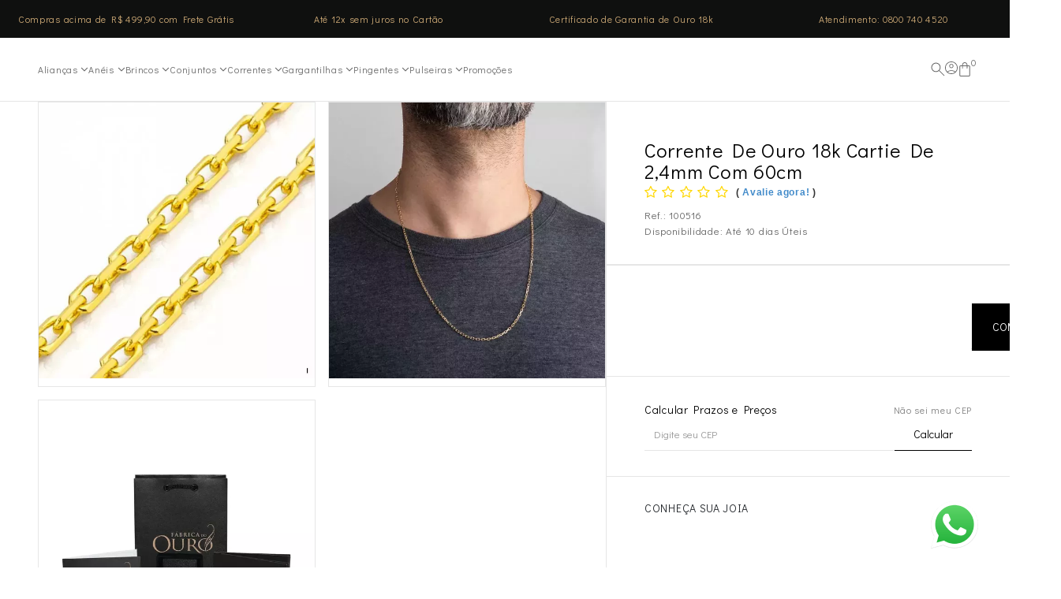

--- FILE ---
content_type: text/html; charset=utf-8
request_url: https://www.fabricadoouro.com.br/corrente-de-ouro-18k-750-cartie-com-60cm-100516
body_size: 84771
content:
<!DOCTYPE html> <!--[if IE]><![endif]--> <!--[if IE 8 ]><html dir="ltr" lang="pt-br" class="ie8"><![endif]--><!--[if IE 9 ]><html dir="ltr" lang="pt-br" class="ie9"><![endif]--><!--[if (gt IE 9)|!(IE)]><!--><html dir="ltr" lang="pt-br"><!--<![endif]--><head><meta charset="UTF-8" /><meta name="viewport" content="width=device-width, height=device-height, initial-scale=1.0, maximum-scale=1.0"><title>Corrente De Ouro 18k Cartie De 2,4mm Com 60cm | Fábrica do Ouro ®️</title><meta name="mobile-web-app-capable" content="yes"/><meta name="apple-mobile-web-app-status-bar-style" content="black-translucent"/><meta name="apple-mobile-web-app-title" content="Corrente De Ouro 18k Cartie De 2,4mm Com 60cm | Fábrica do Ouro ®️"/><meta http-equiv="Content-Type" content="text/html; charset=UTF-8" /><meta name="SKYPE_TOOLBAR" content="SKYPE_TOOLBAR_PARSER_COMPATIBLE" /><meta name="language" content="pt-br" /><meta name="geo.region" content="BR" /><meta name="MSSmartTagsPreventParsing" content="true" /><meta name="author" content="Fábrica do Ouro ®️" /><meta name="generator" content="IRROBA E-COMMERCE" /><meta name="webmaster" content="IRROBA E-COMMERCE" /><meta name="title" content="Corrente De Ouro 18k Cartie De 2,4mm Com 60cm | Fábrica do Ouro ®️" /><meta name="owner" content="Corrente De Ouro 18k Cartie De 2,4mm Com 60cm | Fábrica do Ouro ®️" /><meta name="copyright" content="IRROBA E-COMMERCE" /><meta name="distribution" content="Global" /><meta name="doc-class" content="Completed" /><meta name="doc-rights" content="Public" /><meta name="doc-type" content="Public" /><meta name="rating" content="General, HTML" /><meta name="resource-type" content="document" /><meta name="revisit-after" content="1 Days" /><meta name="description" content="Corrente De Ouro 18k Cartie De 2,4mm Com 60cm com Frete Gr&aacute;tis, em at&eacute; 12 vezes sem juros, 10% de desconto &agrave; vista no Boleto, Certificado de Autenticidade e Garantia e Nota Fiscal." /><meta http-equiv="X-UA-Compatible" content="IE=edge"><meta name="robots" content="index, follow" /><meta name="googlebot" content="index, follow" /><meta property="og:locale" content="pt_BR" /><meta property="og:url" content="https://www.fabricadoouro.com.br/corrente-de-ouro-18k-750-cartie-com-60cm-100516" /><meta property="og:title" content="Corrente De Ouro 18k Cartie De 2,4mm Com 60cm | Fábrica do Ouro ®️"/><meta property="og:site_name" content="Fábrica do Ouro ®️"><meta property="og:description" content="Corrente De Ouro 18k Cartie De 2,4mm Com 60cm com Frete Gr&aacute;tis, em at&eacute; 12 vezes sem juros, 10% de desconto &agrave; vista no Boleto, Certificado de Autenticidade e Garantia e Nota Fiscal."/><meta property="og:image" content="https://img.irroba.com.br/filters:format(webp):fill(fff):quality(80)/fabricad/catalog/tiny/825022836_673bb1976369a_100516-2.jpg"/><meta property="og:image:type" content="image/jpeg"><meta property="og:image:width" content="1000"><meta property="og:image:height" content="1000"><meta property="og:type" content="website"/><base href="https://www.fabricadoouro.com.br/" /><link rel="dns-prefetch" href="//cdn.irroba.com.br"><link rel="preconnect" href="//cdn.irroba.com.br"><link rel="dns-prefetch" href="//img.irroba.com.br"><link rel="preconnect" href="//img.irroba.com.br"><link href="https://cdn.irroba.com.br/catalog/view/theme/default_new/font-awesome.min.css?v=181220231535" rel="stylesheet" crossorigin="anonymous"><script src="//cdn.irroba.com.br/catalog/view/javascript/default_new/utils.js?v=150620211640" type="text/javascript"></script><script src="//cdn.irroba.com.br/catalog/view/javascript/jquery/datetimepicker/moment.min.js?v=181120191655" type="text/javascript" ></script><script src="https://cdnjs.cloudflare.com/ajax/libs/limonte-sweetalert2/7.16.0/sweetalert2.min.js" type="text/javascript" ></script><script src="//cdn.irroba.com.br/catalog/view/javascript/jquery/elastslide/modernizr.custom.js" type="text/javascript" ></script><script src="//cdn.irroba.com.br/catalog/view/javascript/jquery/jquery.elevatezoom.min.js?v=181120191655" type="text/javascript" ></script><script src="//cdn.irroba.com.br/catalog/view/javascript/jquery/elastslide/jquery.elastislide.min.js?v=181120191655" type="text/javascript" ></script><script src="//cdn.irroba.com.br/catalog/view/javascript/jquery/jquery.ez-plus.min.js?v=070820251344" type="text/javascript" ></script><script src="catalog/view/javascript/overline/overline_default_new.js" type="text/javascript" defer></script><script src="//cdn.irroba.com.br/catalog/view/javascript/jquery/jquery.mask.js" type="text/javascript" ></script><script src="//cdn.irroba.com.br/catalog/view/javascript/default_new/custom_scripts.min.js?v=290820251040" type="text/javascript" ></script><script src="https://cdn.irroba.com.br/static/catalog/js/swiper/swiper-bundle11.min.js" type="text/javascript" defer></script><link href="https://img.irroba.com.br/filters:format(webp):fill(transparent):quality(80)/fabricad/catalog/icones/logo-yv.png" rel="icon" /> <link href="https://www.fabricadoouro.com.br/corrente-de-ouro-18k-750-cartie-com-60cm-100516" rel="canonical" /><link rel="stylesheet" href="//cdn.irroba.com.br/catalog/view/theme/default_new/stylesheet/utils.css?v=091220241728"><link rel="stylesheet" href="//cdn.irroba.com.br/catalog/view/theme/default_new/stylesheet/stylesheet.min.css?v=041220251100"><link href="https://cdnjs.cloudflare.com/ajax/libs/limonte-sweetalert2/7.16.0/sweetalert2.min.css" type="text/css" rel="stylesheet" media="screen" /><link href="//cdn.irroba.com.br/catalog/view/javascript/jquery/elastslide/elastislide.min.css?v=121120191035" type="text/css" rel="stylesheet" media="screen" /><link href="https://cdn.irroba.com.br/aps/view/1.5/css/suneditor_classes.min.css?v=231020251513" type="text/css" rel="stylesheet" media="screen" /><link href="//cdn.irroba.com.br/catalog/view/theme/default_new/stylesheet/customize.min.css?v=030420251607" type="text/css" rel="stylesheet" media="screen" /><link href="https://cdn.irroba.com.br/static/catalog/css/swiper/swiper-bundle11.min.css" type="text/css" rel="stylesheet" media="screen" /><link rel="stylesheet" href="//cdn.irroba.com.br/catalog/view/theme/fabrica_do_ouro/stylesheet/stylesheet.min.css?v=120120260850"><style type="text/css"> @media only screen and (min-width:1280px){.page-common-home .section-content>.container.offset-top-30{height:100%!important;}.page-product-outfit .section-content>.container .outfit-info>.row .col-md-5 .outfit-details{grid-template-columns:20% 30% 20% 30%!important;}.page-product-product .container .product>.row .col-md-7 .product-image .product-preview{display:none!important;}}@media only screen and (max-width:1280px){.page-product-category #content-filters-v2--top{display:none;}}@media only screen and (max-width:768px){.page-product-outfit .section-content>.container .outfit-info>.row .col-md-5 .outfit-details .outfit-button-content #button-cart{float:left;}/*FTE-13804*/ #floating_buy_button{position:fixed;bottom:0px;background-color:#000;color:#fff;padding:1.5rem;font-size:16px;z-index:9999;width:100%;opacity:0;visibility:hidden;transform:translateY(100%);transition:opacity 0.4s cubic-bezier(0.4, 0, 0.2, 1), transform 0.4s cubic-bezier(0.4, 0, 0.2, 1);}#floating_buy_button.active{opacity:1;visibility:visible;transform:translateY(0);}#floating_buy_button > button{display:flex;margin:auto;background-color:#000;color:#fff;}/*fim - FTE-13804*/}form .filters input[type=radio]{border-color:#000!important;}form .filters input[type=radio]:checked{background-color:#000!important;box-shadow:none!important;}form .filters .filter-custom-list::-webkit-scrollbar-thumb{background-color:#000;border-radius:1rem;}/*FTE-13895*/ footer.page-footer .page-footer-seals > .page-footer-seals__container{align-items:center;}footer.page-footer .page-footer-seals > .page-footer-seals__container .page-footer-seals__security ul{align-items:center;gap:1.5rem;}footer.page-footer .page-footer-seals > .page-footer-seals__container .page-footer-seals__security ul > li:nth-child(2) img{width:124px;}/*fim - FTE-13895*/ /*FTE-13935*/ .page-product-category .product-categories-container form .filters .filter-box:is(.filter-size-option,.filter-color-option,.filter-custom-option,.filter-custom-image,.filter-custom-image-text):has(input:checked){color:#fff;border-color:#000!important;background-color:#000;}/*fim FTE-13935*/ /*FTE-13968*/ @media only screen and (max-width:1280px){.page-product-category #content-filters-v2--top.open{display:block!important;}.category-information-content .buttons{margin-top:1.5rem;flex-wrap:wrap;justify-content:center;}.page-product-category #content-filters-v2--top form{width:90%;max-width:500px;border-radius:0;padding:4rem 0;z-index:9999;background:#fff;}.page-product-category #content-filters-v2--top form .filters{padding:1rem;border-top:1px solid var(--cl-black-10);border-bottom:1px solid var(--cl-black-10);}.filter-box:is(.filter-size-option,.filter-color-option,.filter-custom-option,.filter-custom-image,.filter-custom-image-text):has(input:checked){border-radius:0;border-color:#000;background:#000;color:#fff;}.page-product-category #content-filters-v2--top form .filterActionContainer--bottom{position:relative!important;margin:1.5rem auto;}.page-product-category #content-filters-v2--top form .filterActionContainer--bottom .filter-button{border-radius:0;background-color:#fff;border-color:#000!important;color:#000!important;}.page-product-category #content-filters-v2--top form .filterActionContainer--bottom .filter-button:hover{background-color:#000!important;color:#fff!important;}.page-product-category #content-filters-v2--top .filter-bar-price #slider-range .ui-slider-handle{border-color:#000!important;}.page-product-category #content-filters-v2--top .filter-bar-price #slider-range .ui-slider-range{background:#000!important;}body.no-scroll{overflow:hidden;}}/*fim - FTE-13968*/ /*INICIO FTE-13972*/ .page-product-product #image-modal #modal-content:has(#carousel-wrapper iframe) #prev-slide{color:white !important;}.page-product-product #image-modal #modal-content:has(#carousel-wrapper iframe) #next-slide{color:white !important;}/*FIM FTE-13972*/ /* FTE-13997 */ .page-product-product #image-modal #modal-content:has(#carousel-wrapper iframe) #modal-close-btn{color:#ffffff !important;}.page-product-product #image-modal #modal-content #modal-close-btn{top:16px !important;right:16px !important;border:2px solid;border-radius:50%;}/* Fim FTE-13997 */ /*FTE-14119*/ @media(max-width:1024px){.yv-bootstrap .yv-modal-dialog, .yv-bootstrap .yv-modal-content, .yv-bootstrap .yv-trustedstore-modal .yv-modal-body{height:98%;max-height:98%;}}/*FIM - FTE-14119*/ /*INICIO FTE-14121*/ @media(max-width:1199px){#overline-informations .informations-content{overflow:hidden;max-height:48px;}#banner-carousel-v2-123{overflow:visible;}#banner-carousel-v2-123 .banner-v2{display:block;}}@media(max-width:768px){.page-product-product #product:has(.shipping-free-label) .shipping-free-label{min-height:67px;}.page-product-product #product{margin-top:0px !important;}}@media(min-width:1278px){.category-information-content{margin-bottom:6rem !important;}.category-information-content .category-description #content-filters-v2--top{position:absolute;}}@media(max-width:1277px){.category-information-content .custom_filter_container--mobile{position:absolute;}.category-information-content{margin-bottom:7rem !important;}}.category-content .toolbar-shop{display:none;}.category-information-content .category-description{position:relative;}/*FIM FTE-14121*/ /*FTE-14478*/ /*FTE-14545 - Correção de Alinhamento*/ .page-footer-seals__security{ul.page-footer-seals__list{.google_merchant{position:relative;width:108px;height:80px;}}}#google-merchantwidget-iframe-wrapper[style]{position:absolute !important;left:0 !important;top:unset;transform:unset;z-index:1 !important;transform:translateY(20px) !important;}@media only screen and (max-width:1280px){.page-footer-seals__security{ul.page-footer-seals__list > li:nth-child(1){order:2 !important;}ul.page-footer-seals__list > li:nth-child(2){order:3 !important;}ul.page-footer-seals__list > li:nth-child(3){order:4 !important;}ul.page-footer-seals__list li:nth-child(6){order:1 !important;}ul.page-footer-seals__list a:nth-child(5){order:5 !important;}ul.page-footer-seals__list a:nth-child(4){order:6 !important;}}}/*Fim FTE-14545 */ /*Fim FTE-14478*/ /*FTE-14567*/ .page-marketing{border-top:1px solid #242424;border-bottom:1px solid #242424;}.page-marketing .page-newsletter{display:grid;grid-template-columns:1fr;}.page-marketing .page-newsletter .page-newsletter-image{display:none;}.page-marketing .page-newsletter .page-newsletter-container{justify-content:center;background-color:var(--cl-white);}.page-marketing .page-newsletter .page-newsletter-container .page-newsletter-content{padding:2rem 0;}.page-marketing .page-newsletter .page-newsletter-container .page-newsletter-info .page-newsletter-title{display:flex;gap:4px;flex-direction:column;border:0;border-left:1px solid var(--cl-pattern);padding-left:16px;line-height:1;color:var(--cl-black);}.page-marketing .page-newsletter .page-newsletter-container .page-newsletter-info .page-newsletter-title:before{display:none;}.page-marketing .page-newsletter .page-newsletter-container .page-newsletter-info .page-newsletter-title:after{content:"Se inscreva na nossa newsletter e fique por dentro de tudo!";color:var(--cl-categories-home-hover);font-size:var(--font-lg);font-family:var(--font-family);margin-bottom:4px;}.page-marketing .page-newsletter .page-newsletter-container .page-newsletter-form .page-newsletter-text{display:none;}.page-marketing .page-newsletter .page-newsletter-container .page-newsletter-form .page-newsletter-form__input-group{flex-direction:row;background-color:var(--cl-black-5);border-radius:999px;padding:0 0.7rem 0 1rem;height:var(--h-footer-newsletter-button);align-items:center;}.page-marketing .page-newsletter .page-newsletter-container .page-newsletter-form .page-newsletter-form__input-group input{width:300px;border-bottom:0;color:#000000;}.page-marketing .page-newsletter .page-newsletter-container .page-newsletter-form .page-newsletter-form__input-group input:focus{background-color:transparent;border-color:transparent;color:#000000;}.page-marketing .page-newsletter .page-newsletter-container .page-newsletter-form .page-newsletter-form__input-group .page-newsletter-button{height:max-content;background:var(--cl-pattern);border:0;color:var(--cl-black);padding:0.5rem 1.5rem;border-radius:20px;font-size:16px;}.page-marketing .page-newsletter .page-newsletter-container .page-newsletter-form .page-newsletter-form__input-group .page-newsletter-button:hover{background-color:var(--cl-white);}.page-marketing .page-newsletter .page-newsletter-container .page-newsletter-form .error-newsletter{margin-top:0;}.page-marketing .page-newsletter .page-newsletter-container .page-newsletter-form .error-newsletter .alert{text-align:left !important;}@media only screen and (max-width:768px){.page-marketing .page-newsletter .page-newsletter-container .page-newsletter-content{padding:2rem 1rem 0.5rem;}.page-marketing .page-newsletter .page-newsletter-container .page-newsletter-info .page-newsletter-title:after{font-size:var(--font-lg);}.page-marketing .page-newsletter .page-newsletter-container .page-newsletter-form .page-newsletter-form__input-group{background-color:transparent;flex-direction:column;justify-content:center;margin-top:1rem;padding:0;height:fit-content;}.page-marketing .page-newsletter .page-newsletter-container .page-newsletter-form .page-newsletter-form__input-group input{width:100%;background-color:var(--cl-black-5);border-radius:999px;padding:0 0.7rem 0 1rem;height:var(--h-footer-newsletter-button);}.page-marketing .page-newsletter .page-newsletter-container .page-newsletter-form .page-newsletter-form__input-group .page-newsletter-button{width:75%;max-width:100%;}.page-marketing .page-newsletter .page-newsletter-container .page-newsletter-form .page-newsletter-form__input-group .page-newsletter-button:hover{background-color:var(--cl-white);}.page-marketing .page-newsletter .page-newsletter-container .page-newsletter-form .error-newsletter{margin-top:0;}.page-marketing .page-newsletter .page-newsletter-container .page-newsletter-form .error-newsletter .alert{text-align:center !important;}}.page-newsletter:not(:has(.page-newsletter-container)){padding:2rem 0;text-align:center;}/*Fim FTE-14567*/ /*FTE-14702*/ #cart-section-content .cart-container .main-information, #cart-section-content .cart-container .order-resume{max-width:100%!important;}/*fim - FTE-14702*/</style><!-- Customização de cores dentro da APS --> <style type="text/css">:root{}#button-cart{background-color:#000000}#button-cart{border-color:#000000}#button-cart:hover{background-color:#000000}#button-cart:hover{border-color:#000000}</style><script async src="https://www.googletagmanager.com/gtag/js?id=G-RHXEE4BS9S"></script><script></script><script>window.dataLayer = window.dataLayer || []; function gtag(){dataLayer.push(arguments);} gtag('js', new Date()); gtag('config', 'G-RHXEE4BS9S', {"send_page_view":false}); event_name = 'page_view'; if(event_name == 'page_view') { gtag('event', 'page_view', {'page_title': document.title, 'page_location': location.href}); } else { gtag('event', 'page_view', []); } event_name = 'view_item'; if(event_name == 'page_view') { gtag('event', 'view_item', {'page_title': document.title, 'page_location': location.href}); } else { gtag('event', 'view_item', {"currency":"BRL","value":17378.32,"items":[{"item_id":"100516","item_name":"Corrente De Ouro 18k Cartie De 2,4mm Com 60cm","price":17378.32,"item_brand":"F\u00e1brica do Ouro","item_category":"Correntes","item_category2":"Promo\u00e7\u00f5es","item_category3":"Corrente Fina","item_category4":"Corrente Masculina","item_category5":"Corrente Maci\u00e7a"}]}); } console.log('Sending event(s) to Google Analytics 4 and Google Ads New');</script><script></script><script></script> <script async>console.log('Sending event(s) to Irroba Tracking V3'); let eventStoreId = Number('774'); let eventIpRequest = '3.141.5.182'; let eventRoute = 'corrente-de-ouro-18k-750-'; $.ajax({ url: `index.php?route=common/header/sendPageview`, type: 'POST', data: `eventStoreId=${eventStoreId}&eventIpRequest=${eventIpRequest}&eventRoute=${eventRoute}&type=v3`, dataType: 'json' });</script> <script type="text/javascript">!function(e){if(!window.pintrk){window.pintrk=function(){window.pintrk.queue.push( Array.prototype.slice.call(arguments))};var n=window.pintrk;n.queue=[],n.version="3.0";var t=document.createElement("script");t.async=!0,t.src=e;var r=document.getElementsByTagName("script")[0];r.parentNode.insertBefore(t,r)}} ("https://s.pinimg.com/ct/core.js"); pintrk('load', '2614062652582', {em: '', external_id: '3e224a8897b0b93665e08e10306b28681029d9c870ba688f2d6666d4663c917e'}); pintrk('page');</script><noscript> <img height="1" width="1" style="display:none;" alt="" src="https://ct.pinterest.com/v3/?tid=2614062652582&pd[em]=&noscript=1" /> </noscript><script>pintrk('track', 'pagevisit', { event_id: '1086930278', value: 17378.32, order_quantity: 1, currency: 'BRL', line_items: [{ product_name: 'Corrente De Ouro 18k Cartie De 2,4mm Com 60cm', product_id: '516', product_category: 'Correntes', product_price: 17378.32, product_brand: 'Fábrica do Ouro' }] } );</script><noscript> <img height="1" width="1" style="display:none;" alt="" src="https://ct.pinterest.com/v3/?tid=2614062652582&event=pagevisit&pd[em]=&noscript=1" /> </noscript><script type="text/javascript">window.dataLayer = window.dataLayer || []; dataLayer.push({ 'ecommerce gtm': { 'impressions': [ { 'email' : '', 'PageType' : 'product', 'ProductID' : '516', 'productModel' : '100516', 'ProductIDList' : [], 'pageCategory' : 'product', 'pageTitle' : 'Corrente De Ouro 18k Cartie De 2,4mm Com 60cm', 'pageUrl' : 'www.fabricadoouro.com.br/corrente-de-ouro-18k-750-cartie-com-60cm-100516', 'productBrandName' : 'Fábrica do Ouro', 'productId' : '516', 'productName' : 'Corrente De Ouro 18k Cartie De 2,4mm Com 60cm', 'productPriceFrom' : '21722.90', 'productPriceTo' : '14771.57', 'productDepartamentName' : '', 'productCategoryName' : '', 'productSubcategoryName' : '', 'sku' : '', 'color' : 'Amarelo' }] } });</script><script type="application/ld+json">{ "@context":"http://schema.org", "@type":"CollectionPage", "@id":"https://www.fabricadoouro.com.br/corrente-de-ouro-18k-750-cartie-com-60cm-100516", "mainEntity":{ "@type": "ItemList", "itemListOrder":"ItemListOrderAscending", "numberOfItems":"1", "itemListElement": [ { "@type": "ListItem", "name": "Correntes", "item": "https://www.fabricadoouro.com.br/corrente-de-ouro", "position": "1" },{ "@type": "BreadcrumbList", "itemListElement": [{"@type":"ListItem","name":"Correntes","position":1,"item":"https:\/\/www.fabricadoouro.com.br\/corrente-de-ouro"},{"@type":"ListItem","name":"Correntes\/Promo\u00e7\u00f5es","position":2,"item":"https:\/\/www.fabricadoouro.com.br\/promocoes"},{"@type":"ListItem","name":"Correntes\/Promo\u00e7\u00f5es\/Corrente Fina","position":3,"item":"https:\/\/www.fabricadoouro.com.br\/corrente-fina"},{"@type":"ListItem","name":"Correntes\/Promo\u00e7\u00f5es\/Corrente Fina\/Corrente Masculina","position":4,"item":"https:\/\/www.fabricadoouro.com.br\/corrente-de-ouro-masculina"},{"@type":"ListItem","name":"Correntes\/Promo\u00e7\u00f5es\/Corrente Fina\/Corrente Masculina\/Corrente Maci\u00e7a","position":5,"item":"https:\/\/www.fabricadoouro.com.br\/corrente-macica"},{"@type":"ListItem","name":"Correntes\/Promo\u00e7\u00f5es\/Corrente Fina\/Corrente Masculina\/Corrente Maci\u00e7a\/Corrente Grossa","position":6,"item":"https:\/\/www.fabricadoouro.com.br\/corrente-grossa"},{"@type":"ListItem","name":"Correntes\/Promo\u00e7\u00f5es\/Corrente Fina\/Corrente Masculina\/Corrente Maci\u00e7a\/Corrente Grossa\/Cord\u00e3o de Ouro","position":7,"item":"https:\/\/www.fabricadoouro.com.br\/cordao-de-ouro"},{"@type":"ListItem","name":"Correntes\/Promo\u00e7\u00f5es\/Corrente Fina\/Corrente Masculina\/Corrente Maci\u00e7a\/Corrente Grossa\/Cord\u00e3o de Ouro\/Mais vendidos","position":8,"item":"https:\/\/www.fabricadoouro.com.br\/mais-vendidos"}] },{ "@type": "Product", "url": "https://www.fabricadoouro.com.br/corrente-de-ouro-18k-750-cartie-com-60cm-100516", "name": "Corrente De Ouro 18k Cartie De 2,4mm Com 60cm", "image": ["https:\/\/img.irroba.com.br\/fit-in\/600x600\/filters:format(webp):fill(fff):quality(80)\/fabricad\/catalog\/tiny\/825022836_673bb1976369a_100516-2.jpg","https:\/\/img.irroba.com.br\/fit-in\/600x600\/filters:format(webp):fill(fff):quality(80)\/fabricad\/catalog\/tiny\/825022837_673bb1a2234b3_100516.jpg","https:\/\/img.irroba.com.br\/fit-in\/600x600\/filters:format(webp):fill(fff):quality(80)\/fabricad\/catalog\/tiny\/825022838_673bb1ab2f0c9_kit-entrega-produtos-fabrica-do-ouro.jpg"], "description": "  Especificações: Código de referência: 100516Qualidade do Ouro: 18 quilates ( 18K / 0.750 )  Tonalidade do Ouro: Ouro Amarelo Modelo da corrente: CartieComprimento: 60 centímetros Largura: 2,4 milímetrosAltura: 4,2 milímetros Fecho: MosqueteAcabamento: Polido / MaciçaGênero: Unissex Classificação: Adulto Ocasião: Dia a diaPeso: 11,5 gramas Prazo de fabricação é de 7 dias úteis após a aprovação.  As joias são enviadas por SEDEX ou PAC com seguro.Pingente adquirido separadamente, não acompanha a corrente. Para sua maior segurança todas as joias acompanham:Garantia adicional contra defeitos de fabricação.Certificado de Garantia eterna da autenticidade/teor do Ouro 18k. ", "sku": "516", "mpn": "100516", "brand": { "@type": "Brand", "name": "Fábrica do Ouro", "image": ["https:\/\/img.irroba.com.br\/fit-in\/600x600\/filters:format(webp):fill(transparent):quality(80)\/fabricad\/catalog\/logos\/logo-200x104px.png"] }, "offers": [ { "@type": "Offer", "url": "https://www.fabricadoouro.com.br/corrente-de-ouro-18k-750-cartie-com-60cm-100516", "priceCurrency": "BRL", "price": "14771.57", "priceValidUntil": "2027-01-18", "itemCondition": "https://schema.org/NewCondition", "availability": "InStock" , "priceSpecification": { "@type": "UnitPriceSpecification", "priceType": "https://schema.org/ListPrice", "price": "21722.90", "priceCurrency": "BRL" } , "hasMerchantReturnPolicy": { "@type": "MerchantReturnPolicy", "applicableCountry": "BR", "returnPolicyCategory": "MerchantReturnFiniteReturnWindow", "merchantReturnDays": "14", "returnMethod": "ReturnByMail", "returnFees": "FreeReturn"} } ]} ] } }</script><script type="application/ld+json">{ "@context": "https://schema.org/", "@type": "AggregateRating", "itemReviewed": { "@type": "LocalBusiness", "image": "https://img.irroba.com.br/fit-in/600x600/filters:format(webp):fill(transparent):quality(80)/fabricad/catalog/logos/logo-200x104px.png", "name": "Fábrica do Ouro ®️", "telephone": "(08) 00740-4520", "address" : { "@type": "PostalAddress", "streetAddress": "Rua Silvério Luis da Costa, 150", "addressLocality": "Serrana", "addressRegion": "SP", "postalCode": "14150-000", "addressCountry": "BR" } }, "ratingValue": "5", "reviewCount": "28" }</script><script type="application/ld+json">{ "@context": "https://schema.org", "@type": "Person", "name": "Fábrica do Ouro ®️", "url": "https://www.fabricadoouro.com.br/", "sameAs": ["https:\/\/www.facebook.com\/fabricadoouro","https:\/\/instagram.com\/fabricadoouro\/","https:\/\/www.youtube.com\/@fabricadoouro","https:\/\/br.pinterest.com\/fabricadoouro\/"] }</script><script type="text/javascript" async defer>(function(w,d,s,l,i){w[l]=w[l]||[];w[l].push({'gtm.start': new Date().getTime(),event:'gtm.js'});var f=d.getElementsByTagName(s)[0], j=d.createElement(s),dl=l!='dataLayer'?'&l='+l:'';j.async=true;j.src= 'https://www.googletagmanager.com/gtm.js?id='+i+dl;f.parentNode.insertBefore(j,f); })(window,document,'script','dataLayer','GTM-58SBZ5');</script> <script>sessionStorage.removeItem('alertStreaming');</script><meta name="format-detection" content="telephone=no"></head><body class="page-product-product product-product-516 customer-not-logged cart-empty buttons-solid preload " ><input id="__csrf" type="hidden" name="__csrf" value="2cbda6508d34ca14f71e24cd794bea0fafe36917"><script>csrf = $('input[name="__csrf"]').attr('value'); $.ajax({ url: 'index.php?route=script/facebook_api_conversion/sendEvent', type: "POST", data: 'route=product/product&url=www.fabricadoouro.com.br/corrente-de-ouro-18k-750-cartie-com-60cm-100516&id_api_facebook=516&csrf=' + csrf, dataType: 'json', success: () => { console.log('Conversion API Execute sucessfully'); }, error: function (xhr, ajaxOptions, thrownError) { console.log(thrownError + "\r\n" + xhr.statusText + "\r\n" + xhr.responseText); } });</script><noscript><iframe src="//www.googletagmanager.com/ns.html?id=GTM-58SBZ5" height="0" width="0" style="display:none;visibility:hidden"></iframe></noscript><style>body{padding-top:0 !important;}#saleoff_alert{position:relative;}.saleoff-close{position:absolute;right:0;top:10%;color:#000;z-index:100000000000}.saleoff-close{position:absolute;right:10px;top:35%;color:#000;z-index:100;font-size:20px;cursor:pointer;}</style> <header class="page-header page-header--sticky"><div class="page-header-top"><style>@import url('https://fonts.googleapis.com/css2?family=Didact+Gothic&display=swap');</style><div id="overline-informations" data-overline_caroussel="" data-overline_caroussel_active_mobile="1" data-overline_caroussel_mobile="" > <ul class="informations-content " style="display:flex;"> <li class="informations-content-li " style=" background-color: #0F100F; width:25%; flex:0 0 25%; " > <p style=" color: #E3B462; font-size: 12px; font-family: Didact Gothic; "> Compras acima de R$ 499,90 com Frete Grátis</p></li> <li class="informations-content-li " style=" background-color: #0F100F; width:25%; flex:0 0 25%; " > <p style=" color: #E3B462; font-size: 12px; font-family: Didact Gothic; "> Até 12x sem juros no Cartão</p></li> <li class="informations-content-li " style=" background-color: #0F100F; width:25%; flex:0 0 25%; " > <p style=" color: #E3B462; font-size: 12px; font-family: Didact Gothic; "> Certificado de Garantia de Ouro 18k</p></li> <li class="informations-content-li " style=" background-color: #0F100F; width:25%; flex:0 0 25%; " > <p style=" color: #E3B462; font-size: 12px; font-family: Didact Gothic; "> Atendimento: 0800 740 4520</p></li> </ul></div><style>#overline-informations .informations-content{padding:0;text-align:center;}@media only screen and (max-width:1199px){#overline-informations{position:fixed;z-index:9999;width:100%;top:0px;}.rd-navbar-nav-wrap .header-information-content{margin-top:35px;}.rd-navbar-default.rd-navbar-fixed .rd-navbar-cart-dropdown{top:25px;}.rd-navbar-fixed.active .close-menu{top:160px;}}.informations-content .owl-item{margin-bottom:0!important;}#overline-informations .informations-content-li{list-style-type:none;}@media only screen and (max-width:1199px){#overline-informations .informations-content{display:block!important;}#overline-informations .informations-content-li{width:100%!important;}}</style><script>window.config_new_carousel_structure = false;</script></div><div class="page-header-content"><div class="page-header-content__container"><div class="backdrop-categories"></div><div class="page-header-content__right"><a href="https://www.fabricadoouro.com.br/" aria-label="Home Page" class="page-header-brand page-header-brand--desktop brand_picture"><picture><source media="(max-width: 1199px)" srcset="https://img.irroba.com.br/fit-in/112x50/filters:format(webp):fill(transparent):quality(80)/fabricad/catalog/logos/logo-150x48.png" width="112" height="50"> <img src="https://img.irroba.com.br/filters:format(webp):fill(transparent):quality(80)/fabricad/catalog/logos/logo-200x104px.png" alt="Fábrica do Ouro ®️" width="112" height="50" /></picture></a></div><div class="page-header-content__center"><a href="https://www.fabricadoouro.com.br/" aria-label="Home Page" class="page-header-brand page-header-brand--mobile brand_picture"><picture><source media="(max-width: 1199px)" srcset="https://img.irroba.com.br/fit-in/112x50/filters:format(webp):fill(transparent):quality(80)/fabricad/catalog/logos/logo-150x48.png" width="112" height="50"> <img src="https://img.irroba.com.br/filters:format(webp):fill(transparent):quality(80)/fabricad/catalog/logos/logo-200x104px.png" alt="Fábrica do Ouro ®️" width="112" height="50" /></picture></a> <ul class="page-header-categories page-header-categories--desktop"> <li class="page-header-categories__items page-header-categories__items--desktop"><div class="details"><div class="summary"><div class="page-header-categories__link"><a href="https://www.fabricadoouro.com.br/alianca-de-ouro" title="Alianças"> Alianças <svg xmlns="http://www.w3.org/2000/svg" width="9" height="5" viewBox="0 0 9 5" fill="none"><path d="M1 0.75L4.5 4.25L8 0.75" stroke="white"/></svg> </a></div></div><section> <ul class="page-header-categories page-header-categories--sub"> <li class="page-header-categories__items page-header-categories__items--desktop"><div class="page-header-categories__link"><a href="https://www.fabricadoouro.com.br/alianca-de-ouro/alianca-de-bodas" title="Aliança de Bodas"> Aliança de Bodas </a></div></li> <li class="page-header-categories__items page-header-categories__items--desktop"><div class="page-header-categories__link"><a href="https://www.fabricadoouro.com.br/alianca-de-ouro/alianca-de-casamento" title="Aliança de Casamento"> Aliança de Casamento </a></div></li> <li class="page-header-categories__items page-header-categories__items--desktop"><div class="page-header-categories__link"><a href="https://www.fabricadoouro.com.br/alianca-de-ouro/alianca-de-compromisso" title="Aliança de Compromisso"> Aliança de Compromisso </a></div></li> <li class="page-header-categories__items page-header-categories__items--desktop"><div class="page-header-categories__link"><a href="https://www.fabricadoouro.com.br/alianca-de-ouro/alianca-com-diamante" title="Aliança com Diamante"> Aliança com Diamante </a></div></li> <li class="page-header-categories__items page-header-categories__items--desktop"><div class="page-header-categories__link"><a href="https://www.fabricadoouro.com.br/alianca-de-ouro/alianca-individual" title="Aliança Individual"> Aliança Individual </a></div></li> <li class="page-header-categories__items page-header-categories__items--desktop"><div class="page-header-categories__link"><a href="https://www.fabricadoouro.com.br/alianca-de-ouro/alianca-de-noivado" title="Aliança de Noivado"> Aliança de Noivado </a></div></li> <li class="page-header-categories__items page-header-categories__items--desktop"><div class="page-header-categories__link"><a href="https://www.fabricadoouro.com.br/alianca-de-ouro/alianca-de-ouro-branco" title="Aliança de Ouro Branco"> Aliança de Ouro Branco </a></div></li> <li class="page-header-categories__items page-header-categories__items--desktop"><div class="page-header-categories__link"><a href="https://www.fabricadoouro.com.br/alianca-de-ouro/alianca-tradicional" title="Aliança Tradicional"> Aliança Tradicional </a></div></li> <li class="page-header-categories__items page-header-categories__items--desktop"><div class="page-header-categories__link"><a href="https://www.fabricadoouro.com.br/alianca-de-ouro/alianca-de-prata" title="Aliança de Prata"> Aliança de Prata </a></div></li> </ul> </section></div></li> <li class="page-header-categories__items page-header-categories__items--desktop"><div class="details"><div class="summary"><div class="page-header-categories__link"><a href="https://www.fabricadoouro.com.br/aneis-de-ouro" title="Anéis"> Anéis <svg xmlns="http://www.w3.org/2000/svg" width="9" height="5" viewBox="0 0 9 5" fill="none"><path d="M1 0.75L4.5 4.25L8 0.75" stroke="white"/></svg> </a></div></div><section> <ul class="page-header-categories page-header-categories--sub"> <li class="page-header-categories__items page-header-categories__items--desktop"><div class="page-header-categories__link"><a href="https://www.fabricadoouro.com.br/aneis-de-ouro/anel-chuveiro" title="Anel Chuveiro"> Anel Chuveiro </a></div></li> <li class="page-header-categories__items page-header-categories__items--desktop"><div class="page-header-categories__link"><a href="https://www.fabricadoouro.com.br/aneis-de-ouro/anel-com-diamante" title="Anel com Diamante"> Anel com Diamante </a></div></li> <li class="page-header-categories__items page-header-categories__items--desktop"><div class="page-header-categories__link"><a href="https://www.fabricadoouro.com.br/aneis-de-ouro/anel-de-falange" title="Anel de Falange"> Anel de Falange </a></div></li> <li class="page-header-categories__items page-header-categories__items--desktop"><div class="details"><div class="summary"><div class="page-header-categories__link"><a href="https://www.fabricadoouro.com.br/aneis-de-ouro/anel-de-formatura" title="Anel de Formatura"> Anel de Formatura </a></div></div><ul class="page-header-categories page-header-categories--sub-sub"> <li class="page-header-categories__items page-header-categories__items--desktop"><div class="page-header-categories__link"><a href="https://www.fabricadoouro.com.br/aneis-de-ouro/anel-de-formatura/anel-de-formatura-feminino" title="Anel de Formatura Feminino"> Anel de Formatura Feminino </a></div></li> <li class="page-header-categories__items page-header-categories__items--desktop"><div class="page-header-categories__link"><a href="https://www.fabricadoouro.com.br/aneis-de-ouro/anel-de-formatura/anel-de-formatura-masculino" title="Anel de Formatura Masculino"> Anel de Formatura Masculino </a></div></li> </ul></div></li> <li class="page-header-categories__items page-header-categories__items--desktop"><div class="page-header-categories__link"><a href="https://www.fabricadoouro.com.br/aneis-de-ouro/anel-de-noivado" title="Anel de noivado"> Anel de noivado </a></div></li> <li class="page-header-categories__items page-header-categories__items--desktop"><div class="page-header-categories__link"><a href="https://www.fabricadoouro.com.br/aneis-de-ouro/anel-com-pedras-preciosas" title="Anel com Pedras Preciosas"> Anel com Pedras Preciosas </a></div></li> <li class="page-header-categories__items page-header-categories__items--desktop"><div class="page-header-categories__link"><a href="https://www.fabricadoouro.com.br/aneis-de-ouro/anel-com-perola" title="Anel com Pérola"> Anel com Pérola </a></div></li> <li class="page-header-categories__items page-header-categories__items--desktop"><div class="page-header-categories__link"><a href="https://www.fabricadoouro.com.br/aneis-de-ouro/anel-com-zirconias" title="Anel com Zircônias"> Anel com Zircônias </a></div></li> <li class="page-header-categories__items page-header-categories__items--desktop"><div class="page-header-categories__link"><a href="https://www.fabricadoouro.com.br/aneis-de-ouro/anel-infantil" title="Anel Infantil"> Anel Infantil </a></div></li> <li class="page-header-categories__items page-header-categories__items--desktop"><div class="page-header-categories__link"><a href="https://www.fabricadoouro.com.br/aneis-de-ouro/anel-masculino" title="Anel Masculino"> Anel Masculino </a></div></li> <li class="page-header-categories__items page-header-categories__items--desktop"><div class="page-header-categories__link"><a href="https://www.fabricadoouro.com.br/aneis-de-ouro/anel-ouro-branco" title="Anel Ouro Branco"> Anel Ouro Branco </a></div></li> <li class="page-header-categories__items page-header-categories__items--desktop"><div class="page-header-categories__link"><a href="https://www.fabricadoouro.com.br/aneis-de-ouro/anel-religioso" title="Anel Religioso"> Anel Religioso </a></div></li> <li class="page-header-categories__items page-header-categories__items--desktop"><div class="page-header-categories__link"><a href="https://www.fabricadoouro.com.br/aneis-de-ouro/anel-solitario" title="Anel Solitário"> Anel Solitário </a></div></li> <li class="page-header-categories__items page-header-categories__items--desktop"><div class="page-header-categories__link"><a href="https://www.fabricadoouro.com.br/aneis-de-ouro/aparador-de-aliancas" title="Aparador de Alianças"> Aparador de Alianças </a></div></li> <li class="page-header-categories__items page-header-categories__items--desktop"><div class="page-header-categories__link"><a href="https://www.fabricadoouro.com.br/aneis-de-ouro/meia-alianca" title="Meia Aliança"> Meia Aliança </a></div></li> </ul> </section></div></li> <li class="page-header-categories__items page-header-categories__items--desktop"><div class="details"><div class="summary"><div class="page-header-categories__link"><a href="https://www.fabricadoouro.com.br/brincos-de-ouro" title="Brincos"> Brincos <svg xmlns="http://www.w3.org/2000/svg" width="9" height="5" viewBox="0 0 9 5" fill="none"><path d="M1 0.75L4.5 4.25L8 0.75" stroke="white"/></svg> </a></div></div><section> <ul class="page-header-categories page-header-categories--sub"> <li class="page-header-categories__items page-header-categories__items--desktop"><div class="page-header-categories__link"><a href="https://www.fabricadoouro.com.br/brincos-de-ouro/brincos-de-argola" title="Brincos de Argola"> Brincos de Argola </a></div></li> <li class="page-header-categories__items page-header-categories__items--desktop"><div class="page-header-categories__link"><a href="https://www.fabricadoouro.com.br/brincos-de-ouro/brincos-de-bola" title="Brincos de Bola"> Brincos de Bola </a></div></li> <li class="page-header-categories__items page-header-categories__items--desktop"><div class="page-header-categories__link"><a href="https://www.fabricadoouro.com.br/brincos-de-ouro/brincos-de-ouro-branco" title="Brincos de Ouro Branco"> Brincos de Ouro Branco </a></div></li> <li class="page-header-categories__items page-header-categories__items--desktop"><div class="page-header-categories__link"><a href="https://www.fabricadoouro.com.br/brincos-de-ouro/brincos-com-pedra-preciosa" title="Brincos com Pedra Preciosa"> Brincos com Pedra Preciosa </a></div></li> <li class="page-header-categories__items page-header-categories__items--desktop"><div class="page-header-categories__link"><a href="https://www.fabricadoouro.com.br/brincos-de-ouro/brincos-com-perola" title="Brincos com Pérola"> Brincos com Pérola </a></div></li> <li class="page-header-categories__items page-header-categories__items--desktop"><div class="page-header-categories__link"><a href="https://www.fabricadoouro.com.br/brincos-de-ouro/brincos-com-zirconia" title="Brincos com Zircônia"> Brincos com Zircônia </a></div></li> <li class="page-header-categories__items page-header-categories__items--desktop"><div class="page-header-categories__link"><a href="https://www.fabricadoouro.com.br/brincos-de-ouro/brincos-infantil" title="Brincos Infantil"> Brincos Infantil </a></div></li> <li class="page-header-categories__items page-header-categories__items--desktop"><div class="page-header-categories__link"><a href="https://www.fabricadoouro.com.br/brincos-de-ouro/brincos-masculino" title="Brincos Masculino"> Brincos Masculino </a></div></li> <li class="page-header-categories__items page-header-categories__items--desktop"><div class="page-header-categories__link"><a href="https://www.fabricadoouro.com.br/brincos-de-ouro/brincos-pendurado" title="Brincos Pendurados"> Brincos Pendurados </a></div></li> <li class="page-header-categories__items page-header-categories__items--desktop"><div class="page-header-categories__link"><a href="https://www.fabricadoouro.com.br/brincos-de-ouro/brincos-sem-pedra" title="Brincos sem Pedras"> Brincos sem Pedras </a></div></li> <li class="page-header-categories__items page-header-categories__items--desktop"><div class="page-header-categories__link"><a href="https://www.fabricadoouro.com.br/brincos-de-ouro/piercing" title="Piercing"> Piercing </a></div></li> </ul> </section></div></li> <li class="page-header-categories__items page-header-categories__items--desktop"><div class="details"><div class="summary"><div class="page-header-categories__link"><a href="https://www.fabricadoouro.com.br/conjuntos-de-ouro" title="Conjuntos"> Conjuntos <svg xmlns="http://www.w3.org/2000/svg" width="9" height="5" viewBox="0 0 9 5" fill="none"><path d="M1 0.75L4.5 4.25L8 0.75" stroke="white"/></svg> </a></div></div><section> <ul class="page-header-categories page-header-categories--sub"> <li class="page-header-categories__items page-header-categories__items--desktop"><div class="page-header-categories__link"><a href="https://www.fabricadoouro.com.br/conjuntos-de-ouro/conjunto-infantil" title="Conjunto de joias infantis"> Conjunto de joias infantis </a></div></li> <li class="page-header-categories__items page-header-categories__items--desktop"><div class="page-header-categories__link"><a href="https://www.fabricadoouro.com.br/conjuntos-de-ouro/anel-e-brinco" title="Anel e Brinco de Ouro"> Anel e Brinco de Ouro </a></div></li> <li class="page-header-categories__items page-header-categories__items--desktop"><div class="page-header-categories__link"><a href="https://www.fabricadoouro.com.br/conjuntos-de-ouro/anel-brinco-e-pingente" title="Anel, Brinco e Pingente"> Anel, Brinco e Pingente </a></div></li> <li class="page-header-categories__items page-header-categories__items--desktop"><div class="page-header-categories__link"><a href="https://www.fabricadoouro.com.br/conjuntos-de-ouro/corrente-com-pingente" title="Corrente com Pingente"> Corrente com Pingente </a></div></li> </ul> </section></div></li> <li class="page-header-categories__items page-header-categories__items--desktop"><div class="details"><div class="summary"><div class="page-header-categories__link"><a href="https://www.fabricadoouro.com.br/corrente-de-ouro" title="Correntes"> Correntes <svg xmlns="http://www.w3.org/2000/svg" width="9" height="5" viewBox="0 0 9 5" fill="none"><path d="M1 0.75L4.5 4.25L8 0.75" stroke="white"/></svg> </a></div></div><section> <ul class="page-header-categories page-header-categories--sub"> <li class="page-header-categories__items page-header-categories__items--desktop"><div class="page-header-categories__link"><a href="https://www.fabricadoouro.com.br/corrente-de-ouro/cordao-de-ouro" title="Cordão de Ouro"> Cordão de Ouro </a></div></li> <li class="page-header-categories__items page-header-categories__items--desktop"><div class="page-header-categories__link"><a href="https://www.fabricadoouro.com.br/corrente-de-ouro/corrente-de-ouro-masculina" title="Corrente Masculina"> Corrente Masculina </a></div></li> <li class="page-header-categories__items page-header-categories__items--desktop"><div class="page-header-categories__link"><a href="https://www.fabricadoouro.com.br/corrente-de-ouro/corrente-de-ouro-feminina" title="Corrente Feminina"> Corrente Feminina </a></div></li> <li class="page-header-categories__items page-header-categories__items--desktop"><div class="page-header-categories__link"><a href="https://www.fabricadoouro.com.br/corrente-de-ouro/corrente-de-ouro-unissex" title="Corrente Unissex"> Corrente Unissex </a></div></li> <li class="page-header-categories__items page-header-categories__items--desktop"><div class="page-header-categories__link"><a href="https://www.fabricadoouro.com.br/corrente-de-ouro/corrente-fina" title="Corrente Fina"> Corrente Fina </a></div></li> <li class="page-header-categories__items page-header-categories__items--desktop"><div class="page-header-categories__link"><a href="https://www.fabricadoouro.com.br/corrente-de-ouro/corrente-grossa" title="Corrente Grossa"> Corrente Grossa </a></div></li> <li class="page-header-categories__items page-header-categories__items--desktop"><div class="page-header-categories__link"><a href="https://www.fabricadoouro.com.br/corrente-de-ouro/corrente-macica" title="Corrente Maciça"> Corrente Maciça </a></div></li> <li class="page-header-categories__items page-header-categories__items--desktop"><div class="page-header-categories__link"><a href="https://www.fabricadoouro.com.br/corrente-de-ouro/corrente-oca" title="Corrente Oca"> Corrente Oca </a></div></li> <li class="page-header-categories__items page-header-categories__items--desktop"><div class="page-header-categories__link"><a href="https://www.fabricadoouro.com.br/corrente-de-ouro/escapulario-de-ouro" title="Escapulário"> Escapulário </a></div></li> <li class="page-header-categories__items page-header-categories__items--desktop"><div class="page-header-categories__link"><a href="https://www.fabricadoouro.com.br/corrente-de-ouro/terco-de-ouro" title="Terço de Ouro"> Terço de Ouro </a></div></li> </ul> </section></div></li> <li class="page-header-categories__items page-header-categories__items--desktop"><div class="details"><div class="summary"><div class="page-header-categories__link"><a href="https://www.fabricadoouro.com.br/gargantilha-de-ouro" title="Gargantilhas"> Gargantilhas <svg xmlns="http://www.w3.org/2000/svg" width="9" height="5" viewBox="0 0 9 5" fill="none"><path d="M1 0.75L4.5 4.25L8 0.75" stroke="white"/></svg> </a></div></div><section> <ul class="page-header-categories page-header-categories--sub"> <li class="page-header-categories__items page-header-categories__items--desktop"><div class="page-header-categories__link"><a href="https://www.fabricadoouro.com.br/gargantilha-de-ouro/colar-com-nome" title="Colar com Nome"> Colar com Nome </a></div></li> <li class="page-header-categories__items page-header-categories__items--desktop"><div class="page-header-categories__link"><a href="https://www.fabricadoouro.com.br/gargantilha-de-ouro/gargantilha-familia" title="Gargantilha Família"> Gargantilha Família </a></div></li> <li class="page-header-categories__items page-header-categories__items--desktop"><div class="page-header-categories__link"><a href="https://www.fabricadoouro.com.br/gargantilha-de-ouro/gargantilha-de-ouro-branco" title="Gargantilha de Ouro Branco"> Gargantilha de Ouro Branco </a></div></li> <li class="page-header-categories__items page-header-categories__items--desktop"><div class="page-header-categories__link"><a href="https://www.fabricadoouro.com.br/gargantilha-de-ouro/gargantilha-com-pingente" title="Gargantilha com Pingente"> Gargantilha com Pingente </a></div></li> <li class="page-header-categories__items page-header-categories__items--desktop"><div class="page-header-categories__link"><a href="https://www.fabricadoouro.com.br/gargantilha-de-ouro/gargantilha-com-zirconia" title="Gargantilha com Zircônia"> Gargantilha com Zircônia </a></div></li> <li class="page-header-categories__items page-header-categories__items--desktop"><div class="page-header-categories__link"><a href="https://www.fabricadoouro.com.br/gargantilha-de-ouro/gargantilha-ponto-de-luz" title="Gargantilha Ponto de Luz"> Gargantilha Ponto de Luz </a></div></li> <li class="page-header-categories__items page-header-categories__items--desktop"><div class="page-header-categories__link"><a href="https://www.fabricadoouro.com.br/gargantilha-de-ouro/gargantilha-sem-pedra" title="Gargantilha sem Pedra"> Gargantilha sem Pedra </a></div></li> <li class="page-header-categories__items page-header-categories__items--desktop"><div class="page-header-categories__link"><a href="https://www.fabricadoouro.com.br/gargantilha-de-ouro/gargantilha-terco" title="Gargantilha Terço"> Gargantilha Terço </a></div></li> </ul> </section></div></li> <li class="page-header-categories__items page-header-categories__items--desktop"><div class="details"><div class="summary"><div class="page-header-categories__link"><a href="https://www.fabricadoouro.com.br/pingentes-de-ouro" title="Pingentes"> Pingentes <svg xmlns="http://www.w3.org/2000/svg" width="9" height="5" viewBox="0 0 9 5" fill="none"><path d="M1 0.75L4.5 4.25L8 0.75" stroke="white"/></svg> </a></div></div><section> <ul class="page-header-categories page-header-categories--sub"> <li class="page-header-categories__items page-header-categories__items--desktop"><div class="page-header-categories__link"><a href="https://www.fabricadoouro.com.br/pingentes-de-ouro/berloques" title="Berloques"> Berloques </a></div></li> <li class="page-header-categories__items page-header-categories__items--desktop"><div class="page-header-categories__link"><a href="https://www.fabricadoouro.com.br/pingentes-de-ouro/pingente-crucifixo" title="Pingente Crucifixo"> Pingente Crucifixo </a></div></li> <li class="page-header-categories__items page-header-categories__items--desktop"><div class="page-header-categories__link"><a href="https://www.fabricadoouro.com.br/pingentes-de-ouro/pingente-de-letra" title="Pingente de Letra"> Pingente de Letra </a></div></li> <li class="page-header-categories__items page-header-categories__items--desktop"><div class="page-header-categories__link"><a href="https://www.fabricadoouro.com.br/pingentes-de-ouro/pingente-com-pedras-preciosas" title="Pingente com Pedras Preciosas"> Pingente com Pedras Preciosas </a></div></li> <li class="page-header-categories__items page-header-categories__items--desktop"><div class="page-header-categories__link"><a href="https://www.fabricadoouro.com.br/pingentes-de-ouro/pingente-com-perola" title="Pingente com Pérola"> Pingente com Pérola </a></div></li> <li class="page-header-categories__items page-header-categories__items--desktop"><div class="page-header-categories__link"><a href="https://www.fabricadoouro.com.br/pingentes-de-ouro/pingente-com-zirconia" title="Pingente com Zircônia"> Pingente com Zircônia </a></div></li> <li class="page-header-categories__items page-header-categories__items--desktop"><div class="page-header-categories__link"><a href="https://www.fabricadoouro.com.br/pingentes-de-ouro/pingente-masculino" title="Pingente Masculino"> Pingente Masculino </a></div></li> <li class="page-header-categories__items page-header-categories__items--desktop"><div class="page-header-categories__link"><a href="https://www.fabricadoouro.com.br/pingentes-de-ouro/pingente-medalhas" title="Pingente Medalhas"> Pingente Medalhas </a></div></li> <li class="page-header-categories__items page-header-categories__items--desktop"><div class="page-header-categories__link"><a href="https://www.fabricadoouro.com.br/pingentes-de-ouro/pingente-menina" title="Pingente Menina"> Pingente Menina </a></div></li> <li class="page-header-categories__items page-header-categories__items--desktop"><div class="page-header-categories__link"><a href="https://www.fabricadoouro.com.br/pingentes-de-ouro/pingente-menino" title="Pingente Menino"> Pingente Menino </a></div></li> <li class="page-header-categories__items page-header-categories__items--desktop"><div class="page-header-categories__link"><a href="https://www.fabricadoouro.com.br/pingentes-de-ouro/pingente-religioso" title="Pingente Religioso"> Pingente Religioso </a></div></li> <li class="page-header-categories__items page-header-categories__items--desktop"><div class="page-header-categories__link"><a href="https://www.fabricadoouro.com.br/pingentes-de-ouro/pingente-de-formatura" title="Pingente de Formatura"> Pingente de Formatura </a></div></li> <li class="page-header-categories__items page-header-categories__items--desktop"><div class="page-header-categories__link"><a href="https://www.fabricadoouro.com.br/pingentes-de-ouro/pingentes-de-bichos" title="Pingentes de Bichos"> Pingentes de Bichos </a></div></li> </ul> </section></div></li> <li class="page-header-categories__items page-header-categories__items--desktop"><div class="details"><div class="summary"><div class="page-header-categories__link"><a href="https://www.fabricadoouro.com.br/pulseiras-de-ouro" title="Pulseiras"> Pulseiras <svg xmlns="http://www.w3.org/2000/svg" width="9" height="5" viewBox="0 0 9 5" fill="none"><path d="M1 0.75L4.5 4.25L8 0.75" stroke="white"/></svg> </a></div></div><section> <ul class="page-header-categories page-header-categories--sub"> <li class="page-header-categories__items page-header-categories__items--desktop"><div class="page-header-categories__link"><a href="https://www.fabricadoouro.com.br/pulseiras-de-ouro/braceletes" title="Braceletes"> Braceletes </a></div></li> <li class="page-header-categories__items page-header-categories__items--desktop"><div class="page-header-categories__link"><a href="https://www.fabricadoouro.com.br/pulseiras-de-ouro/pulseira-feminina" title="Pulseira Feminina"> Pulseira Feminina </a></div></li> <li class="page-header-categories__items page-header-categories__items--desktop"><div class="page-header-categories__link"><a href="https://www.fabricadoouro.com.br/pulseiras-de-ouro/pulseira-infantil" title="Pulseira Infantil"> Pulseira Infantil </a></div></li> <li class="page-header-categories__items page-header-categories__items--desktop"><div class="page-header-categories__link"><a href="https://www.fabricadoouro.com.br/pulseiras-de-ouro/pulseira-masculina" title="Pulseira Masculina"> Pulseira Masculina </a></div></li> <li class="page-header-categories__items page-header-categories__items--desktop"><div class="page-header-categories__link"><a href="https://www.fabricadoouro.com.br/pulseiras-de-ouro/tornozeleira-de-ouro" title="Tornozeleiras"> Tornozeleiras </a></div></li> </ul> </section></div></li> <li class="page-header-categories__items page-header-categories__items--desktop"><div class="page-header-categories__link"><a href="https://www.fabricadoouro.com.br/promocoes" title="Promoções"> Promoções </a></div></li> </ul></div><div class="page-header-content__left"><div class="page-header-search"><div id="search" class="form-search"><button role="button" class="page-header-search__button" aria-label="Busca de produtos" type="button" onclick="openSearch()"> <svg xmlns="http://www.w3.org/2000/svg" width="15" height="16" viewBox="0 0 15 16" fill="none"><path d="M14.3521 15.5L8.61966 9.7676C8.16191 10.1573 7.63549 10.459 7.04042 10.6726C6.44534 10.8862 5.84737 10.993 5.2465 10.993C3.78017 10.993 2.53914 10.4854 1.52339 9.47029C0.507797 8.45516 0 7.21488 0 5.74947C0 4.28391 0.507568 3.04257 1.5227 2.02545C2.53784 1.00848 3.77811 0.5 5.24352 0.5C6.70908 0.5 7.95043 1.0078 8.96755 2.02339C9.98451 3.03914 10.493 4.28017 10.493 5.7465C10.493 6.38262 10.3803 6.99821 10.1549 7.59329C9.92958 8.18836 9.6338 8.69715 9.2676 9.11966L15 14.8523L14.3521 15.5ZM5.2465 10.0775C6.46121 10.0775 7.48673 9.65934 8.32303 8.82303C9.15934 7.98688 9.5775 6.96137 9.5775 5.7465C9.5775 4.53163 9.15934 3.50612 8.32303 2.66996C7.48673 1.83365 6.46121 1.4155 5.2465 1.4155C4.03163 1.4155 3.00612 1.83365 2.16996 2.66996C1.33365 3.50612 0.915499 4.53163 0.915499 5.7465C0.915499 6.96137 1.33365 7.98688 2.16996 8.82303C3.00612 9.65934 4.03163 10.0775 5.2465 10.0775Z" fill="white"/></svg> </button> <fieldset><div class="form-group input-group"><span> <button class="btn btn-sm btn-search page-header-search__button" aria-label="button-search" type="button"> <svg xmlns="http://www.w3.org/2000/svg" width="18" height="18" viewBox="0 0 18 18" fill="none"><path fill-rule="evenodd" clip-rule="evenodd" d="M1 7.58C1 3.94597 3.94597 1 7.58 1C11.214 1 14.16 3.94597 14.16 7.58C14.16 11.214 11.214 14.16 7.58 14.16C3.94597 14.16 1 11.214 1 7.58ZM7.58 0C3.39368 0 0 3.39368 0 7.58C0 11.7663 3.39368 15.16 7.58 15.16C11.7663 15.16 15.16 11.7663 15.16 7.58C15.16 3.39368 11.7663 0 7.58 0ZM13.9365 14.6436L17.2965 18.0036L18.0036 17.2964L14.6436 13.9364L13.9365 14.6436Z" fill="black"/></svg> </button> </span> <input class="form-control" type="search" name="search" data-url="busca" value="" placeholder="Digite aqui o que você procura..." /> <span class="page-header-search__close" aria-label="Fechar a janela" type="button" onclick="closeSearch()"> <svg xmlns="http://www.w3.org/2000/svg" width="14" height="14" viewBox="0 0 14 14" fill="none"><path fill-rule="evenodd" clip-rule="evenodd" d="M6.83501 7.51849L13.1533 13.8368L13.67 13.3201L7.35172 7.00178L13.67 0.683482L13.1533 0.166771L6.83501 6.48507L0.51671 0.166771L0 0.683481L6.3183 7.00178L0 13.3201L0.51671 13.8368L6.83501 7.51849Z" fill="black"/></svg> </span></div></fieldset></div> </div><div class="page-header-account page-header-account--desktop"><button class="page-header-account__button" onclick="openDrawerAccount('page-header-account')"> <svg xmlns="http://www.w3.org/2000/svg" width="16" height="16" viewBox="0 0 16 16" fill="none"><path d="M2.84111 12.8751C3.59667 12.3316 4.39837 11.9017 5.24622 11.5856C6.09407 11.2693 7.012 11.1111 8 11.1111C8.988 11.1111 9.90593 11.2693 10.7538 11.5856C11.6016 11.9017 12.4033 12.3316 13.1589 12.8751C13.7459 12.2677 14.2179 11.5504 14.5751 10.7231C14.9324 9.8957 15.1111 8.988 15.1111 8C15.1111 6.02963 14.4185 4.35185 13.0333 2.96667C11.6481 1.58148 9.97037 0.888889 8 0.888889C6.02963 0.888889 4.35185 1.58148 2.96667 2.96667C1.58148 4.35185 0.888889 6.02963 0.888889 8C0.888889 8.988 1.06756 9.8957 1.42489 10.7231C1.78207 11.5504 2.25415 12.2677 2.84111 12.8751ZM8.00044 8.44444C7.25141 8.44444 6.61963 8.18733 6.10511 7.67311C5.59059 7.15889 5.33333 6.52726 5.33333 5.77822C5.33333 5.02919 5.59044 4.39741 6.10467 3.88289C6.61889 3.36837 7.25052 3.11111 7.99956 3.11111C8.74859 3.11111 9.38037 3.36822 9.89489 3.88245C10.4094 4.39667 10.6667 5.0283 10.6667 5.77733C10.6667 6.52637 10.4096 7.15815 9.89533 7.67267C9.38111 8.18719 8.74948 8.44444 8.00044 8.44444ZM8 16C6.8843 16 5.83985 15.7923 4.86667 15.3769C3.89348 14.9615 3.04674 14.3937 2.32644 13.6736C1.6063 12.9533 1.03852 12.1065 0.623111 11.1333C0.207704 10.1601 0 9.1157 0 8C0 6.8843 0.207704 5.83985 0.623111 4.86667C1.03852 3.89348 1.6063 3.04674 2.32644 2.32644C3.04674 1.6063 3.89348 1.03852 4.86667 0.623111C5.83985 0.207703 6.8843 0 8 0C9.1157 0 10.1601 0.207703 11.1333 0.623111C12.1065 1.03852 12.9533 1.6063 13.6736 2.32644C14.3937 3.04674 14.9615 3.89348 15.3769 4.86667C15.7923 5.83985 16 6.8843 16 8C16 9.1157 15.7923 10.1601 15.3769 11.1333C14.9615 12.1065 14.3937 12.9533 13.6736 13.6736C12.9533 14.3937 12.1065 14.9615 11.1333 15.3769C10.1601 15.7923 9.1157 16 8 16ZM8 15.1111C8.81941 15.1111 9.6257 14.9678 10.4189 14.6811C11.2119 14.3946 11.8973 14.0023 12.4751 13.5042C11.8973 13.0404 11.229 12.6737 10.47 12.4042C9.71104 12.1347 8.8877 12 8 12C7.1123 12 6.28607 12.1319 5.52133 12.3958C4.75674 12.6596 4.09126 13.0291 3.52489 13.5042C4.10267 14.0023 4.78807 14.3946 5.58111 14.6811C6.3743 14.9678 7.18059 15.1111 8 15.1111ZM8 7.55556C8.49911 7.55556 8.92022 7.38407 9.26333 7.04111C9.6063 6.698 9.77778 6.27689 9.77778 5.77778C9.77778 5.27867 9.6063 4.85756 9.26333 4.51445C8.92022 4.17148 8.49911 4 8 4C7.50089 4 7.07978 4.17148 6.73667 4.51445C6.3937 4.85756 6.22222 5.27867 6.22222 5.77778C6.22222 6.27689 6.3937 6.698 6.73667 7.04111C7.07978 7.38407 7.50089 7.55556 8 7.55556Z" fill="white"/></svg> </button><div class="page-header-drawer page-header-drawer--right page-header-drawer__account" id="page-header-account"><div class="page-header-drawer__background" onclick="closeDrawer('page-header-account')"></div><section><div class="page-header-drawer__top"><h6 class="page-header-drawer__title"><div class="dash"></div><span>OLÁ !</span></h6><button type="button" id="close_menu_mobile" onclick="closeDrawer('page-header-account')"> <svg xmlns="http://www.w3.org/2000/svg" width="14" height="14" viewBox="0 0 14 14" fill="none"><path fill-rule="evenodd" clip-rule="evenodd" d="M6.83501 7.51671L13.1533 13.835L13.67 13.3183L7.35172 7L13.67 0.681704L13.1533 0.164993L6.83501 6.48329L0.51671 0.164993L0 0.681704L6.3183 7L0 13.3183L0.51671 13.835L6.83501 7.51671Z" fill="black"/></svg> </button></div><div class="page-header-drawer__content"><div class="page-header-drawer__content--message"><div class="page-header-drawer__content--message_icon"><svg xmlns="http://www.w3.org/2000/svg" width="16" height="16" viewBox="0 0 16 16" fill="none"><path d="M2.84111 12.8751C3.59667 12.3316 4.39837 11.9017 5.24622 11.5856C6.09407 11.2693 7.012 11.1111 8 11.1111C8.988 11.1111 9.90593 11.2693 10.7538 11.5856C11.6016 11.9017 12.4033 12.3316 13.1589 12.8751C13.7459 12.2677 14.2179 11.5504 14.5751 10.7231C14.9324 9.8957 15.1111 8.988 15.1111 8C15.1111 6.02963 14.4185 4.35185 13.0333 2.96667C11.6481 1.58148 9.97037 0.888889 8 0.888889C6.02963 0.888889 4.35185 1.58148 2.96667 2.96667C1.58148 4.35185 0.888889 6.02963 0.888889 8C0.888889 8.988 1.06756 9.8957 1.42489 10.7231C1.78207 11.5504 2.25415 12.2677 2.84111 12.8751ZM8.00044 8.44444C7.25141 8.44444 6.61963 8.18733 6.10511 7.67311C5.59059 7.15889 5.33333 6.52726 5.33333 5.77822C5.33333 5.02919 5.59044 4.39741 6.10467 3.88289C6.61889 3.36837 7.25052 3.11111 7.99956 3.11111C8.74859 3.11111 9.38037 3.36822 9.89489 3.88245C10.4094 4.39667 10.6667 5.0283 10.6667 5.77733C10.6667 6.52637 10.4096 7.15815 9.89533 7.67267C9.38111 8.18719 8.74948 8.44444 8.00044 8.44444ZM8 16C6.8843 16 5.83985 15.7923 4.86667 15.3769C3.89348 14.9615 3.04674 14.3937 2.32644 13.6736C1.6063 12.9533 1.03852 12.1065 0.623111 11.1333C0.207704 10.1601 0 9.1157 0 8C0 6.8843 0.207704 5.83985 0.623111 4.86667C1.03852 3.89348 1.6063 3.04674 2.32644 2.32644C3.04674 1.6063 3.89348 1.03852 4.86667 0.623111C5.83985 0.207703 6.8843 0 8 0C9.1157 0 10.1601 0.207703 11.1333 0.623111C12.1065 1.03852 12.9533 1.6063 13.6736 2.32644C14.3937 3.04674 14.9615 3.89348 15.3769 4.86667C15.7923 5.83985 16 6.8843 16 8C16 9.1157 15.7923 10.1601 15.3769 11.1333C14.9615 12.1065 14.3937 12.9533 13.6736 13.6736C12.9533 14.3937 12.1065 14.9615 11.1333 15.3769C10.1601 15.7923 9.1157 16 8 16ZM8 15.1111C8.81941 15.1111 9.6257 14.9678 10.4189 14.6811C11.2119 14.3946 11.8973 14.0023 12.4751 13.5042C11.8973 13.0404 11.229 12.6737 10.47 12.4042C9.71104 12.1347 8.8877 12 8 12C7.1123 12 6.28607 12.1319 5.52133 12.3958C4.75674 12.6596 4.09126 13.0291 3.52489 13.5042C4.10267 14.0023 4.78807 14.3946 5.58111 14.6811C6.3743 14.9678 7.18059 15.1111 8 15.1111ZM8 7.55556C8.49911 7.55556 8.92022 7.38407 9.26333 7.04111C9.6063 6.698 9.77778 6.27689 9.77778 5.77778C9.77778 5.27867 9.6063 4.85756 9.26333 4.51445C8.92022 4.17148 8.49911 4 8 4C7.50089 4 7.07978 4.17148 6.73667 4.51445C6.3937 4.85756 6.22222 5.27867 6.22222 5.77778C6.22222 6.27689 6.3937 6.698 6.73667 7.04111C7.07978 7.38407 7.50089 7.55556 8 7.55556Z" fill="#ECBA6F"/></svg></div><p>Com uma conta, você pode finalizar compras mais rápido, visualizar seu histórico de pedidos online e acessar sua Sacola de Compras ou itens salvos de qualquer dispositivo.</p></div><div class="page-header-drawer__content--login_options"><ul class="js-login_account"> <li> <a class="page-header-account__link page-header-account__link--register" href="https://www.fabricadoouro.com.br/cadastro"> Cadastrar </a> </li> <li> <a class="page-header-account__link page-header-account__link--login" href="https://www.fabricadoouro.com.br/login">Entrar</a> </li> </ul></div></div><div class="content-loader"><div class="loader"></div></div></section></div></div><div class="page-header-cart page-header-cart--desktop"><div class="page-header-cart__content"><button class="page-header-cart__button" onclick="openDrawerCart('page-header-cart')"> <svg xmlns="http://www.w3.org/2000/svg" width="12" height="16" viewBox="0 0 12 16" fill="none"><path d="M1.38471 16C0.990143 16 0.660714 15.863 0.396429 15.5889C0.132143 15.3148 0 14.9732 0 14.564V4.99156C0 4.58237 0.132143 4.24074 0.396429 3.96667C0.660714 3.69259 0.990143 3.55556 1.38471 3.55556H3V3.11111C3 2.24726 3.29179 1.51281 3.87536 0.907777C4.45879 0.302592 5.167 0 6 0C6.833 0 7.54121 0.302592 8.12464 0.907777C8.70821 1.51281 9 2.24726 9 3.11111V3.55556H10.6153C11.0099 3.55556 11.3393 3.69259 11.6036 3.96667C11.8679 4.24074 12 4.58237 12 4.99156V14.564C12 14.9732 11.8679 15.3148 11.6036 15.5889C11.3393 15.863 11.0099 16 10.6153 16H1.38471ZM1.38471 15.1111H10.6153C10.7473 15.1111 10.8682 15.0541 10.9781 14.9402C11.0879 14.8263 11.1429 14.7009 11.1429 14.564V4.99156C11.1429 4.85467 11.0879 4.72926 10.9781 4.61533C10.8682 4.50141 10.7473 4.44444 10.6153 4.44444H9V6.66667C9 6.79319 8.95907 6.89889 8.87722 6.98378C8.79536 7.06867 8.69343 7.11111 8.57143 7.11111C8.44943 7.11111 8.3475 7.06867 8.26564 6.98378C8.18379 6.89889 8.14286 6.79319 8.14286 6.66667V4.44444H3.85714V6.66667C3.85714 6.79319 3.81621 6.89889 3.73436 6.98378C3.6525 7.06867 3.55057 7.11111 3.42857 7.11111C3.30657 7.11111 3.20464 7.06867 3.12279 6.98378C3.04093 6.89889 3 6.79319 3 6.66667V4.44444H1.38471C1.25271 4.44444 1.13179 4.50141 1.02193 4.61533C0.912072 4.72926 0.857143 4.85467 0.857143 4.99156V14.564C0.857143 14.7009 0.912072 14.8263 1.02193 14.9402C1.13179 15.0541 1.25271 15.1111 1.38471 15.1111ZM3.85714 3.55556H8.14286V3.11111C8.14286 2.48548 7.93657 1.95867 7.524 1.53067C7.11129 1.10281 6.60329 0.888889 6 0.888889C5.39671 0.888889 4.88871 1.10281 4.476 1.53067C4.06343 1.95867 3.85714 2.48548 3.85714 3.11111V3.55556Z" fill="white"/></svg> <span id="cart-quantity" class="rd-navbar-cart count-products align-items-center js-cart_quantity">0</span> </button><div class="page-header-drawer page-header-drawer--right" id="page-header-cart"><div class="page-header-drawer__background" onclick="closeDrawer('page-header-cart')"></div><section><div class="page-header-drawer__top"><h6 class="page-header-drawer__title"><div class="dash"></div><span>SACOLA</span></h6><button type="button" id="close_menu_mobile" onclick="closeDrawer('page-header-cart')"> <svg xmlns="http://www.w3.org/2000/svg" width="14" height="14" viewBox="0 0 14 14" fill="none"><path fill-rule="evenodd" clip-rule="evenodd" d="M6.83501 7.51671L13.1533 13.835L13.67 13.3183L7.35172 7L13.67 0.681704L13.1533 0.164993L6.83501 6.48329L0.51671 0.164993L0 0.681704L6.3183 7L0 13.3183L0.51671 13.835L6.83501 7.51671Z" fill="black"/></svg> </button></div><div class="content-loader"><div class="loader"></div></div><div class="js-cart_dropdown"></div></section></div></div></div><button aria-label="Menu de categories e minha conta" type="button" id="toggle-menu" onclick="openDrawer('page-header-menu-mobile')"> <svg xmlns="http://www.w3.org/2000/svg" width="14" height="14" viewBox="0 0 14 14" fill="none"><path d="M14 13.5H0V12.5H14V13.5ZM14 7.5H0V6.5H14V7.5ZM14 1.5H0V0.5H14V1.5Z" fill="white"/></svg> </button></div></div><div class="page-header-content__container-right page-header-content__container-right--bg-white"></div><nav class="page-header-menu page-header-drawer" id="page-header-menu-mobile"><div class="page-header-drawer__background" onclick="closeDrawer('page-header-menu-mobile')"></div><section><div class="page-header-drawer__top"><h6 class="page-header-drawer__title"><div class="dash"></div><span>MENU</span></h6><button type="button" id="close_menu_mobile" onclick="closeDrawer('page-header-menu-mobile')"> <svg width="20" height="20" viewBox="0 0 20 20" fill="none" xmlns="http://www.w3.org/2000/svg"><path d="M15.8333 5.34166L14.6583 4.16666L9.99996 8.82499L5.34163 4.16666L4.16663 5.34166L8.82496 9.99999L4.16663 14.6583L5.34163 15.8333L9.99996 11.175L14.6583 15.8333L15.8333 14.6583L11.175 9.99999L15.8333 5.34166Z" fill="#434343" /></svg> </button></div><div class="page-header-drawer__bottom"><div class="page-header-account"><div class="js-login_account" id="login_account"><a class="page-header-account__link page-header-account__link--login" href="https://www.fabricadoouro.com.br/login">Entrar</a> <a class="page-header-account__link page-header-account__link--register" href="https://www.fabricadoouro.com.br/cadastro"> Cadastrar </a></div></div></div><div class="page-header-drawer__content"><ul class="page-header-categories page-header-categories--mobile"> <li class="page-header-categories__items page-header-categories__items--mobile"><div class="page-header-categories-sub__container"><div class="page-header-categories__link"><a href="https://www.fabricadoouro.com.br/alianca-de-ouro" title="Alianças"> Alianças </a> <svg xmlns="http://www.w3.org/2000/svg" width="6" height="8" viewBox="0 0 6 8" fill="none"><path d="M1 7.5L4.5 4L1 0.5" stroke="black" stroke-opacity="0.6"/></svg></div><ul class="page-header-categories page-header-categories--sub category-collapsed"><div class="page-header-drawer__top"><h6 class="page-header-drawer__title"><div class="dash"></div><span>Alianças</span></h6><button type="button" id="close_menu_mobile" onclick="closeCategories(this)"> <svg width="20" height="20" viewBox="0 0 20 20" fill="none" xmlns="http://www.w3.org/2000/svg"><path d="M15.8333 5.34166L14.6583 4.16666L9.99996 8.82499L5.34163 4.16666L4.16663 5.34166L8.82496 9.99999L4.16663 14.6583L5.34163 15.8333L9.99996 11.175L14.6583 15.8333L15.8333 14.6583L11.175 9.99999L15.8333 5.34166Z" fill="#434343" /></svg> </button></div><li class="page-header-categories__items page-header-categories__items--mobile"> <a class="page-header-categories__link" href="https://www.fabricadoouro.com.br/alianca-de-ouro/alianca-de-bodas" title="Aliança de Bodas"> Aliança de Bodas </a> </li> <li class="page-header-categories__items page-header-categories__items--mobile"> <a class="page-header-categories__link" href="https://www.fabricadoouro.com.br/alianca-de-ouro/alianca-de-casamento" title="Aliança de Casamento"> Aliança de Casamento </a> </li> <li class="page-header-categories__items page-header-categories__items--mobile"> <a class="page-header-categories__link" href="https://www.fabricadoouro.com.br/alianca-de-ouro/alianca-de-compromisso" title="Aliança de Compromisso"> Aliança de Compromisso </a> </li> <li class="page-header-categories__items page-header-categories__items--mobile"> <a class="page-header-categories__link" href="https://www.fabricadoouro.com.br/alianca-de-ouro/alianca-com-diamante" title="Aliança com Diamante"> Aliança com Diamante </a> </li> <li class="page-header-categories__items page-header-categories__items--mobile"> <a class="page-header-categories__link" href="https://www.fabricadoouro.com.br/alianca-de-ouro/alianca-individual" title="Aliança Individual"> Aliança Individual </a> </li> <li class="page-header-categories__items page-header-categories__items--mobile"> <a class="page-header-categories__link" href="https://www.fabricadoouro.com.br/alianca-de-ouro/alianca-de-noivado" title="Aliança de Noivado"> Aliança de Noivado </a> </li> <li class="page-header-categories__items page-header-categories__items--mobile"> <a class="page-header-categories__link" href="https://www.fabricadoouro.com.br/alianca-de-ouro/alianca-de-ouro-branco" title="Aliança de Ouro Branco"> Aliança de Ouro Branco </a> </li> <li class="page-header-categories__items page-header-categories__items--mobile"> <a class="page-header-categories__link" href="https://www.fabricadoouro.com.br/alianca-de-ouro/alianca-tradicional" title="Aliança Tradicional"> Aliança Tradicional </a> </li> <li class="page-header-categories__items page-header-categories__items--mobile"> <a class="page-header-categories__link" href="https://www.fabricadoouro.com.br/alianca-de-ouro/alianca-de-prata" title="Aliança de Prata"> Aliança de Prata </a> </li> </ul></div></li> <li class="page-header-categories__items page-header-categories__items--mobile"><div class="page-header-categories-sub__container"><div class="page-header-categories__link"><a href="https://www.fabricadoouro.com.br/aneis-de-ouro" title="Anéis"> Anéis </a> <svg xmlns="http://www.w3.org/2000/svg" width="6" height="8" viewBox="0 0 6 8" fill="none"><path d="M1 7.5L4.5 4L1 0.5" stroke="black" stroke-opacity="0.6"/></svg></div><ul class="page-header-categories page-header-categories--sub category-collapsed"><div class="page-header-drawer__top"><h6 class="page-header-drawer__title"><div class="dash"></div><span>Anéis</span></h6><button type="button" id="close_menu_mobile" onclick="closeCategories(this)"> <svg width="20" height="20" viewBox="0 0 20 20" fill="none" xmlns="http://www.w3.org/2000/svg"><path d="M15.8333 5.34166L14.6583 4.16666L9.99996 8.82499L5.34163 4.16666L4.16663 5.34166L8.82496 9.99999L4.16663 14.6583L5.34163 15.8333L9.99996 11.175L14.6583 15.8333L15.8333 14.6583L11.175 9.99999L15.8333 5.34166Z" fill="#434343" /></svg> </button></div><li class="page-header-categories__items page-header-categories__items--mobile"> <a class="page-header-categories__link" href="https://www.fabricadoouro.com.br/aneis-de-ouro/anel-chuveiro" title="Anel Chuveiro"> Anel Chuveiro </a> </li> <li class="page-header-categories__items page-header-categories__items--mobile"> <a class="page-header-categories__link" href="https://www.fabricadoouro.com.br/aneis-de-ouro/anel-com-diamante" title="Anel com Diamante"> Anel com Diamante </a> </li> <li class="page-header-categories__items page-header-categories__items--mobile"> <a class="page-header-categories__link" href="https://www.fabricadoouro.com.br/aneis-de-ouro/anel-de-falange" title="Anel de Falange"> Anel de Falange </a> </li> <li class="page-header-categories__items page-header-categories__items--mobile"><div class="page-header-categories-sub__container"><div class="page-header-categories__link"><a href="https://www.fabricadoouro.com.br/aneis-de-ouro/anel-de-formatura" title="Anel de Formatura"> Anel de Formatura </a> <svg xmlns="http://www.w3.org/2000/svg" width="6" height="8" viewBox="0 0 6 8" fill="none"><path d="M1 7.5L4.5 4L1 0.5" stroke="black" stroke-opacity="0.6"/></svg></div><ul class="page-header-categories page-header-categories--sub-sub category-collapsed"><div class="page-header-drawer__top"><h6 class="page-header-drawer__title"><div class="dash"></div><span>Anel de Formatura</span></h6><button type="button" id="close_menu_mobile" onclick="closeCategories(this)"> <svg width="20" height="20" viewBox="0 0 20 20" fill="none" xmlns="http://www.w3.org/2000/svg"><path d="M15.8333 5.34166L14.6583 4.16666L9.99996 8.82499L5.34163 4.16666L4.16663 5.34166L8.82496 9.99999L4.16663 14.6583L5.34163 15.8333L9.99996 11.175L14.6583 15.8333L15.8333 14.6583L11.175 9.99999L15.8333 5.34166Z" fill="#434343" /></svg> </button></div><li class="page-header-categories__items page-header-categories__items--mobile"> <a class="page-header-categories__link" href="https://www.fabricadoouro.com.br/aneis-de-ouro/anel-de-formatura/anel-de-formatura-feminino" title="Anel de Formatura Feminino"> Anel de Formatura Feminino </a> </li> <li class="page-header-categories__items page-header-categories__items--mobile"> <a class="page-header-categories__link" href="https://www.fabricadoouro.com.br/aneis-de-ouro/anel-de-formatura/anel-de-formatura-masculino" title="Anel de Formatura Masculino"> Anel de Formatura Masculino </a> </li> </ul></div></li> <li class="page-header-categories__items page-header-categories__items--mobile"> <a class="page-header-categories__link" href="https://www.fabricadoouro.com.br/aneis-de-ouro/anel-de-noivado" title="Anel de noivado"> Anel de noivado </a> </li> <li class="page-header-categories__items page-header-categories__items--mobile"> <a class="page-header-categories__link" href="https://www.fabricadoouro.com.br/aneis-de-ouro/anel-com-pedras-preciosas" title="Anel com Pedras Preciosas"> Anel com Pedras Preciosas </a> </li> <li class="page-header-categories__items page-header-categories__items--mobile"> <a class="page-header-categories__link" href="https://www.fabricadoouro.com.br/aneis-de-ouro/anel-com-perola" title="Anel com Pérola"> Anel com Pérola </a> </li> <li class="page-header-categories__items page-header-categories__items--mobile"> <a class="page-header-categories__link" href="https://www.fabricadoouro.com.br/aneis-de-ouro/anel-com-zirconias" title="Anel com Zircônias"> Anel com Zircônias </a> </li> <li class="page-header-categories__items page-header-categories__items--mobile"> <a class="page-header-categories__link" href="https://www.fabricadoouro.com.br/aneis-de-ouro/anel-infantil" title="Anel Infantil"> Anel Infantil </a> </li> <li class="page-header-categories__items page-header-categories__items--mobile"> <a class="page-header-categories__link" href="https://www.fabricadoouro.com.br/aneis-de-ouro/anel-masculino" title="Anel Masculino"> Anel Masculino </a> </li> <li class="page-header-categories__items page-header-categories__items--mobile"> <a class="page-header-categories__link" href="https://www.fabricadoouro.com.br/aneis-de-ouro/anel-ouro-branco" title="Anel Ouro Branco"> Anel Ouro Branco </a> </li> <li class="page-header-categories__items page-header-categories__items--mobile"> <a class="page-header-categories__link" href="https://www.fabricadoouro.com.br/aneis-de-ouro/anel-religioso" title="Anel Religioso"> Anel Religioso </a> </li> <li class="page-header-categories__items page-header-categories__items--mobile"> <a class="page-header-categories__link" href="https://www.fabricadoouro.com.br/aneis-de-ouro/anel-solitario" title="Anel Solitário"> Anel Solitário </a> </li> <li class="page-header-categories__items page-header-categories__items--mobile"> <a class="page-header-categories__link" href="https://www.fabricadoouro.com.br/aneis-de-ouro/aparador-de-aliancas" title="Aparador de Alianças"> Aparador de Alianças </a> </li> <li class="page-header-categories__items page-header-categories__items--mobile"> <a class="page-header-categories__link" href="https://www.fabricadoouro.com.br/aneis-de-ouro/meia-alianca" title="Meia Aliança"> Meia Aliança </a> </li> </ul></div></li> <li class="page-header-categories__items page-header-categories__items--mobile"><div class="page-header-categories-sub__container"><div class="page-header-categories__link"><a href="https://www.fabricadoouro.com.br/brincos-de-ouro" title="Brincos"> Brincos </a> <svg xmlns="http://www.w3.org/2000/svg" width="6" height="8" viewBox="0 0 6 8" fill="none"><path d="M1 7.5L4.5 4L1 0.5" stroke="black" stroke-opacity="0.6"/></svg></div><ul class="page-header-categories page-header-categories--sub category-collapsed"><div class="page-header-drawer__top"><h6 class="page-header-drawer__title"><div class="dash"></div><span>Brincos</span></h6><button type="button" id="close_menu_mobile" onclick="closeCategories(this)"> <svg width="20" height="20" viewBox="0 0 20 20" fill="none" xmlns="http://www.w3.org/2000/svg"><path d="M15.8333 5.34166L14.6583 4.16666L9.99996 8.82499L5.34163 4.16666L4.16663 5.34166L8.82496 9.99999L4.16663 14.6583L5.34163 15.8333L9.99996 11.175L14.6583 15.8333L15.8333 14.6583L11.175 9.99999L15.8333 5.34166Z" fill="#434343" /></svg> </button></div><li class="page-header-categories__items page-header-categories__items--mobile"> <a class="page-header-categories__link" href="https://www.fabricadoouro.com.br/brincos-de-ouro/brincos-de-argola" title="Brincos de Argola"> Brincos de Argola </a> </li> <li class="page-header-categories__items page-header-categories__items--mobile"> <a class="page-header-categories__link" href="https://www.fabricadoouro.com.br/brincos-de-ouro/brincos-de-bola" title="Brincos de Bola"> Brincos de Bola </a> </li> <li class="page-header-categories__items page-header-categories__items--mobile"> <a class="page-header-categories__link" href="https://www.fabricadoouro.com.br/brincos-de-ouro/brincos-de-ouro-branco" title="Brincos de Ouro Branco"> Brincos de Ouro Branco </a> </li> <li class="page-header-categories__items page-header-categories__items--mobile"> <a class="page-header-categories__link" href="https://www.fabricadoouro.com.br/brincos-de-ouro/brincos-com-pedra-preciosa" title="Brincos com Pedra Preciosa"> Brincos com Pedra Preciosa </a> </li> <li class="page-header-categories__items page-header-categories__items--mobile"> <a class="page-header-categories__link" href="https://www.fabricadoouro.com.br/brincos-de-ouro/brincos-com-perola" title="Brincos com Pérola"> Brincos com Pérola </a> </li> <li class="page-header-categories__items page-header-categories__items--mobile"> <a class="page-header-categories__link" href="https://www.fabricadoouro.com.br/brincos-de-ouro/brincos-com-zirconia" title="Brincos com Zircônia"> Brincos com Zircônia </a> </li> <li class="page-header-categories__items page-header-categories__items--mobile"> <a class="page-header-categories__link" href="https://www.fabricadoouro.com.br/brincos-de-ouro/brincos-infantil" title="Brincos Infantil"> Brincos Infantil </a> </li> <li class="page-header-categories__items page-header-categories__items--mobile"> <a class="page-header-categories__link" href="https://www.fabricadoouro.com.br/brincos-de-ouro/brincos-masculino" title="Brincos Masculino"> Brincos Masculino </a> </li> <li class="page-header-categories__items page-header-categories__items--mobile"> <a class="page-header-categories__link" href="https://www.fabricadoouro.com.br/brincos-de-ouro/brincos-pendurado" title="Brincos Pendurados"> Brincos Pendurados </a> </li> <li class="page-header-categories__items page-header-categories__items--mobile"> <a class="page-header-categories__link" href="https://www.fabricadoouro.com.br/brincos-de-ouro/brincos-sem-pedra" title="Brincos sem Pedras"> Brincos sem Pedras </a> </li> <li class="page-header-categories__items page-header-categories__items--mobile"> <a class="page-header-categories__link" href="https://www.fabricadoouro.com.br/brincos-de-ouro/piercing" title="Piercing"> Piercing </a> </li> </ul></div></li> <li class="page-header-categories__items page-header-categories__items--mobile"><div class="page-header-categories-sub__container"><div class="page-header-categories__link"><a href="https://www.fabricadoouro.com.br/conjuntos-de-ouro" title="Conjuntos"> Conjuntos </a> <svg xmlns="http://www.w3.org/2000/svg" width="6" height="8" viewBox="0 0 6 8" fill="none"><path d="M1 7.5L4.5 4L1 0.5" stroke="black" stroke-opacity="0.6"/></svg></div><ul class="page-header-categories page-header-categories--sub category-collapsed"><div class="page-header-drawer__top"><h6 class="page-header-drawer__title"><div class="dash"></div><span>Conjuntos</span></h6><button type="button" id="close_menu_mobile" onclick="closeCategories(this)"> <svg width="20" height="20" viewBox="0 0 20 20" fill="none" xmlns="http://www.w3.org/2000/svg"><path d="M15.8333 5.34166L14.6583 4.16666L9.99996 8.82499L5.34163 4.16666L4.16663 5.34166L8.82496 9.99999L4.16663 14.6583L5.34163 15.8333L9.99996 11.175L14.6583 15.8333L15.8333 14.6583L11.175 9.99999L15.8333 5.34166Z" fill="#434343" /></svg> </button></div><li class="page-header-categories__items page-header-categories__items--mobile"> <a class="page-header-categories__link" href="https://www.fabricadoouro.com.br/conjuntos-de-ouro/conjunto-infantil" title="Conjunto de joias infantis"> Conjunto de joias infantis </a> </li> <li class="page-header-categories__items page-header-categories__items--mobile"> <a class="page-header-categories__link" href="https://www.fabricadoouro.com.br/conjuntos-de-ouro/anel-e-brinco" title="Anel e Brinco de Ouro"> Anel e Brinco de Ouro </a> </li> <li class="page-header-categories__items page-header-categories__items--mobile"> <a class="page-header-categories__link" href="https://www.fabricadoouro.com.br/conjuntos-de-ouro/anel-brinco-e-pingente" title="Anel, Brinco e Pingente"> Anel, Brinco e Pingente </a> </li> <li class="page-header-categories__items page-header-categories__items--mobile"> <a class="page-header-categories__link" href="https://www.fabricadoouro.com.br/conjuntos-de-ouro/corrente-com-pingente" title="Corrente com Pingente"> Corrente com Pingente </a> </li> </ul></div></li> <li class="page-header-categories__items page-header-categories__items--mobile"><div class="page-header-categories-sub__container"><div class="page-header-categories__link"><a href="https://www.fabricadoouro.com.br/corrente-de-ouro" title="Correntes"> Correntes </a> <svg xmlns="http://www.w3.org/2000/svg" width="6" height="8" viewBox="0 0 6 8" fill="none"><path d="M1 7.5L4.5 4L1 0.5" stroke="black" stroke-opacity="0.6"/></svg></div><ul class="page-header-categories page-header-categories--sub category-collapsed"><div class="page-header-drawer__top"><h6 class="page-header-drawer__title"><div class="dash"></div><span>Correntes</span></h6><button type="button" id="close_menu_mobile" onclick="closeCategories(this)"> <svg width="20" height="20" viewBox="0 0 20 20" fill="none" xmlns="http://www.w3.org/2000/svg"><path d="M15.8333 5.34166L14.6583 4.16666L9.99996 8.82499L5.34163 4.16666L4.16663 5.34166L8.82496 9.99999L4.16663 14.6583L5.34163 15.8333L9.99996 11.175L14.6583 15.8333L15.8333 14.6583L11.175 9.99999L15.8333 5.34166Z" fill="#434343" /></svg> </button></div><li class="page-header-categories__items page-header-categories__items--mobile"> <a class="page-header-categories__link" href="https://www.fabricadoouro.com.br/corrente-de-ouro/cordao-de-ouro" title="Cordão de Ouro"> Cordão de Ouro </a> </li> <li class="page-header-categories__items page-header-categories__items--mobile"> <a class="page-header-categories__link" href="https://www.fabricadoouro.com.br/corrente-de-ouro/corrente-de-ouro-masculina" title="Corrente Masculina"> Corrente Masculina </a> </li> <li class="page-header-categories__items page-header-categories__items--mobile"> <a class="page-header-categories__link" href="https://www.fabricadoouro.com.br/corrente-de-ouro/corrente-de-ouro-feminina" title="Corrente Feminina"> Corrente Feminina </a> </li> <li class="page-header-categories__items page-header-categories__items--mobile"> <a class="page-header-categories__link" href="https://www.fabricadoouro.com.br/corrente-de-ouro/corrente-de-ouro-unissex" title="Corrente Unissex"> Corrente Unissex </a> </li> <li class="page-header-categories__items page-header-categories__items--mobile"> <a class="page-header-categories__link" href="https://www.fabricadoouro.com.br/corrente-de-ouro/corrente-fina" title="Corrente Fina"> Corrente Fina </a> </li> <li class="page-header-categories__items page-header-categories__items--mobile"> <a class="page-header-categories__link" href="https://www.fabricadoouro.com.br/corrente-de-ouro/corrente-grossa" title="Corrente Grossa"> Corrente Grossa </a> </li> <li class="page-header-categories__items page-header-categories__items--mobile"> <a class="page-header-categories__link" href="https://www.fabricadoouro.com.br/corrente-de-ouro/corrente-macica" title="Corrente Maciça"> Corrente Maciça </a> </li> <li class="page-header-categories__items page-header-categories__items--mobile"> <a class="page-header-categories__link" href="https://www.fabricadoouro.com.br/corrente-de-ouro/corrente-oca" title="Corrente Oca"> Corrente Oca </a> </li> <li class="page-header-categories__items page-header-categories__items--mobile"> <a class="page-header-categories__link" href="https://www.fabricadoouro.com.br/corrente-de-ouro/escapulario-de-ouro" title="Escapulário"> Escapulário </a> </li> <li class="page-header-categories__items page-header-categories__items--mobile"> <a class="page-header-categories__link" href="https://www.fabricadoouro.com.br/corrente-de-ouro/terco-de-ouro" title="Terço de Ouro"> Terço de Ouro </a> </li> </ul></div></li> <li class="page-header-categories__items page-header-categories__items--mobile"><div class="page-header-categories-sub__container"><div class="page-header-categories__link"><a href="https://www.fabricadoouro.com.br/gargantilha-de-ouro" title="Gargantilhas"> Gargantilhas </a> <svg xmlns="http://www.w3.org/2000/svg" width="6" height="8" viewBox="0 0 6 8" fill="none"><path d="M1 7.5L4.5 4L1 0.5" stroke="black" stroke-opacity="0.6"/></svg></div><ul class="page-header-categories page-header-categories--sub category-collapsed"><div class="page-header-drawer__top"><h6 class="page-header-drawer__title"><div class="dash"></div><span>Gargantilhas</span></h6><button type="button" id="close_menu_mobile" onclick="closeCategories(this)"> <svg width="20" height="20" viewBox="0 0 20 20" fill="none" xmlns="http://www.w3.org/2000/svg"><path d="M15.8333 5.34166L14.6583 4.16666L9.99996 8.82499L5.34163 4.16666L4.16663 5.34166L8.82496 9.99999L4.16663 14.6583L5.34163 15.8333L9.99996 11.175L14.6583 15.8333L15.8333 14.6583L11.175 9.99999L15.8333 5.34166Z" fill="#434343" /></svg> </button></div><li class="page-header-categories__items page-header-categories__items--mobile"> <a class="page-header-categories__link" href="https://www.fabricadoouro.com.br/gargantilha-de-ouro/colar-com-nome" title="Colar com Nome"> Colar com Nome </a> </li> <li class="page-header-categories__items page-header-categories__items--mobile"> <a class="page-header-categories__link" href="https://www.fabricadoouro.com.br/gargantilha-de-ouro/gargantilha-familia" title="Gargantilha Família"> Gargantilha Família </a> </li> <li class="page-header-categories__items page-header-categories__items--mobile"> <a class="page-header-categories__link" href="https://www.fabricadoouro.com.br/gargantilha-de-ouro/gargantilha-de-ouro-branco" title="Gargantilha de Ouro Branco"> Gargantilha de Ouro Branco </a> </li> <li class="page-header-categories__items page-header-categories__items--mobile"> <a class="page-header-categories__link" href="https://www.fabricadoouro.com.br/gargantilha-de-ouro/gargantilha-com-pingente" title="Gargantilha com Pingente"> Gargantilha com Pingente </a> </li> <li class="page-header-categories__items page-header-categories__items--mobile"> <a class="page-header-categories__link" href="https://www.fabricadoouro.com.br/gargantilha-de-ouro/gargantilha-com-zirconia" title="Gargantilha com Zircônia"> Gargantilha com Zircônia </a> </li> <li class="page-header-categories__items page-header-categories__items--mobile"> <a class="page-header-categories__link" href="https://www.fabricadoouro.com.br/gargantilha-de-ouro/gargantilha-ponto-de-luz" title="Gargantilha Ponto de Luz"> Gargantilha Ponto de Luz </a> </li> <li class="page-header-categories__items page-header-categories__items--mobile"> <a class="page-header-categories__link" href="https://www.fabricadoouro.com.br/gargantilha-de-ouro/gargantilha-sem-pedra" title="Gargantilha sem Pedra"> Gargantilha sem Pedra </a> </li> <li class="page-header-categories__items page-header-categories__items--mobile"> <a class="page-header-categories__link" href="https://www.fabricadoouro.com.br/gargantilha-de-ouro/gargantilha-terco" title="Gargantilha Terço"> Gargantilha Terço </a> </li> </ul></div></li> <li class="page-header-categories__items page-header-categories__items--mobile"><div class="page-header-categories-sub__container"><div class="page-header-categories__link"><a href="https://www.fabricadoouro.com.br/pingentes-de-ouro" title="Pingentes"> Pingentes </a> <svg xmlns="http://www.w3.org/2000/svg" width="6" height="8" viewBox="0 0 6 8" fill="none"><path d="M1 7.5L4.5 4L1 0.5" stroke="black" stroke-opacity="0.6"/></svg></div><ul class="page-header-categories page-header-categories--sub category-collapsed"><div class="page-header-drawer__top"><h6 class="page-header-drawer__title"><div class="dash"></div><span>Pingentes</span></h6><button type="button" id="close_menu_mobile" onclick="closeCategories(this)"> <svg width="20" height="20" viewBox="0 0 20 20" fill="none" xmlns="http://www.w3.org/2000/svg"><path d="M15.8333 5.34166L14.6583 4.16666L9.99996 8.82499L5.34163 4.16666L4.16663 5.34166L8.82496 9.99999L4.16663 14.6583L5.34163 15.8333L9.99996 11.175L14.6583 15.8333L15.8333 14.6583L11.175 9.99999L15.8333 5.34166Z" fill="#434343" /></svg> </button></div><li class="page-header-categories__items page-header-categories__items--mobile"> <a class="page-header-categories__link" href="https://www.fabricadoouro.com.br/pingentes-de-ouro/berloques" title="Berloques"> Berloques </a> </li> <li class="page-header-categories__items page-header-categories__items--mobile"> <a class="page-header-categories__link" href="https://www.fabricadoouro.com.br/pingentes-de-ouro/pingente-crucifixo" title="Pingente Crucifixo"> Pingente Crucifixo </a> </li> <li class="page-header-categories__items page-header-categories__items--mobile"> <a class="page-header-categories__link" href="https://www.fabricadoouro.com.br/pingentes-de-ouro/pingente-de-letra" title="Pingente de Letra"> Pingente de Letra </a> </li> <li class="page-header-categories__items page-header-categories__items--mobile"> <a class="page-header-categories__link" href="https://www.fabricadoouro.com.br/pingentes-de-ouro/pingente-com-pedras-preciosas" title="Pingente com Pedras Preciosas"> Pingente com Pedras Preciosas </a> </li> <li class="page-header-categories__items page-header-categories__items--mobile"> <a class="page-header-categories__link" href="https://www.fabricadoouro.com.br/pingentes-de-ouro/pingente-com-perola" title="Pingente com Pérola"> Pingente com Pérola </a> </li> <li class="page-header-categories__items page-header-categories__items--mobile"> <a class="page-header-categories__link" href="https://www.fabricadoouro.com.br/pingentes-de-ouro/pingente-com-zirconia" title="Pingente com Zircônia"> Pingente com Zircônia </a> </li> <li class="page-header-categories__items page-header-categories__items--mobile"> <a class="page-header-categories__link" href="https://www.fabricadoouro.com.br/pingentes-de-ouro/pingente-masculino" title="Pingente Masculino"> Pingente Masculino </a> </li> <li class="page-header-categories__items page-header-categories__items--mobile"> <a class="page-header-categories__link" href="https://www.fabricadoouro.com.br/pingentes-de-ouro/pingente-medalhas" title="Pingente Medalhas"> Pingente Medalhas </a> </li> <li class="page-header-categories__items page-header-categories__items--mobile"> <a class="page-header-categories__link" href="https://www.fabricadoouro.com.br/pingentes-de-ouro/pingente-menina" title="Pingente Menina"> Pingente Menina </a> </li> <li class="page-header-categories__items page-header-categories__items--mobile"> <a class="page-header-categories__link" href="https://www.fabricadoouro.com.br/pingentes-de-ouro/pingente-menino" title="Pingente Menino"> Pingente Menino </a> </li> <li class="page-header-categories__items page-header-categories__items--mobile"> <a class="page-header-categories__link" href="https://www.fabricadoouro.com.br/pingentes-de-ouro/pingente-religioso" title="Pingente Religioso"> Pingente Religioso </a> </li> <li class="page-header-categories__items page-header-categories__items--mobile"> <a class="page-header-categories__link" href="https://www.fabricadoouro.com.br/pingentes-de-ouro/pingente-de-formatura" title="Pingente de Formatura"> Pingente de Formatura </a> </li> <li class="page-header-categories__items page-header-categories__items--mobile"> <a class="page-header-categories__link" href="https://www.fabricadoouro.com.br/pingentes-de-ouro/pingentes-de-bichos" title="Pingentes de Bichos"> Pingentes de Bichos </a> </li> </ul></div></li> <li class="page-header-categories__items page-header-categories__items--mobile"><div class="page-header-categories-sub__container"><div class="page-header-categories__link"><a href="https://www.fabricadoouro.com.br/pulseiras-de-ouro" title="Pulseiras"> Pulseiras </a> <svg xmlns="http://www.w3.org/2000/svg" width="6" height="8" viewBox="0 0 6 8" fill="none"><path d="M1 7.5L4.5 4L1 0.5" stroke="black" stroke-opacity="0.6"/></svg></div><ul class="page-header-categories page-header-categories--sub category-collapsed"><div class="page-header-drawer__top"><h6 class="page-header-drawer__title"><div class="dash"></div><span>Pulseiras</span></h6><button type="button" id="close_menu_mobile" onclick="closeCategories(this)"> <svg width="20" height="20" viewBox="0 0 20 20" fill="none" xmlns="http://www.w3.org/2000/svg"><path d="M15.8333 5.34166L14.6583 4.16666L9.99996 8.82499L5.34163 4.16666L4.16663 5.34166L8.82496 9.99999L4.16663 14.6583L5.34163 15.8333L9.99996 11.175L14.6583 15.8333L15.8333 14.6583L11.175 9.99999L15.8333 5.34166Z" fill="#434343" /></svg> </button></div><li class="page-header-categories__items page-header-categories__items--mobile"> <a class="page-header-categories__link" href="https://www.fabricadoouro.com.br/pulseiras-de-ouro/braceletes" title="Braceletes"> Braceletes </a> </li> <li class="page-header-categories__items page-header-categories__items--mobile"> <a class="page-header-categories__link" href="https://www.fabricadoouro.com.br/pulseiras-de-ouro/pulseira-feminina" title="Pulseira Feminina"> Pulseira Feminina </a> </li> <li class="page-header-categories__items page-header-categories__items--mobile"> <a class="page-header-categories__link" href="https://www.fabricadoouro.com.br/pulseiras-de-ouro/pulseira-infantil" title="Pulseira Infantil"> Pulseira Infantil </a> </li> <li class="page-header-categories__items page-header-categories__items--mobile"> <a class="page-header-categories__link" href="https://www.fabricadoouro.com.br/pulseiras-de-ouro/pulseira-masculina" title="Pulseira Masculina"> Pulseira Masculina </a> </li> <li class="page-header-categories__items page-header-categories__items--mobile"> <a class="page-header-categories__link" href="https://www.fabricadoouro.com.br/pulseiras-de-ouro/tornozeleira-de-ouro" title="Tornozeleiras"> Tornozeleiras </a> </li> </ul></div></li> <li class="page-header-categories__items page-header-categories__items--mobile"><div class="page-header-categories__link"><a href="https://www.fabricadoouro.com.br/promocoes" title="Promoções"> Promoções </a></div></li> </ul></div></section> </nav></div></header><script type="module">let body = document.querySelector('body'); window.openDrawerCart = (drawer_id) => { let validate = false; if ($('.page-product-product .product-options-list').length > 0) { if ($('.page-product-product .product-options-list').find('input.selected').length) { validate = true; } } else { validate = true; } if (validate || drawer_id !== 'button-cart-product') { $('#launcher').css('z-index', '99'); $('#launcher').closest('div').find('div:first-child').css('z-index', '99'); drawer_id = 'page-header-cart'; body.classList.add('drawer_is_opened'); let drawer = document.getElementById(drawer_id); drawer.setAttribute('open', true); } }; window.openDrawerAccount = (drawer_id) => { let validate = false; if ($('.page-product-product .product-options-list').length > 0) { if ($('.page-product-product .product-options-list').find('input.selected').length) { validate = true; } } else { validate = true; } if (validate || drawer_id !== 'button-account-product') { $('#launcher').css('z-index', '99'); $('#launcher').closest('div').find('div:first-child').css('z-index', '99'); drawer_id = 'page-header-account'; body.classList.add('drawer_is_opened'); let drawer = document.getElementById(drawer_id); drawer.setAttribute('open', true); } }; window.openDrawer = (drawer_id) => { $('#launcher').css('z-index', '99'); $('#launcher').closest('div').find('div:first-child').css('z-index', '99'); body.classList.add('drawer_is_opened'); let drawer = document.getElementById(drawer_id); drawer.setAttribute('open', true); }; window.closeDrawer = (drawer_id) => { $('#launcher').css('z-index', '999999'); $('#launcher').closest('div').find('div:first-child').css('z-index', '999999'); body.classList.remove('drawer_is_opened'); let drawer = document.getElementById(drawer_id); drawer.removeAttribute('open'); }; window.openSearch = () => { $('body, .page-header-content__left fieldset').addClass('open-search'); $('body, .page-header-content__left fieldset .ac_input').focus(); }; window.closeSearch = () => { $('body, .page-header-content__left fieldset').removeClass('open-search'); };</script><script>if (screen.width <= 1199) { $('#search_mobile input[name="search"]').parent().find('button').on('click', function() { let url = $('base').attr('href') + $(this).parent().parent().find('input[name="search"]').attr('data-url'); let value = $(this).parent().parent().find('input[name="search"]').val(); if (value) { url += '?search=' + encodeURIComponent(value); location = url; } }); $('#search_mobile input[name="search"]').on('keydown', function(e) { if (e.keyCode == 13) { $(this).parent().find('button').trigger('click'); } }); } $(window).on('scroll', function() { if ($(this).scrollTop() > 0) { $('.page-header').addClass('scroll'); } else if($(this).scrollTop() == 0) { $('.page-header').removeClass('scroll'); } }); /*categorias*/ function openCategories() { const categories = $('.page-header-categories__items--mobile .page-header-categories__link svg'); categories.each(function() { $(this).on('click', function() { $(this).parents('.page-header-categories__items--mobile').addClass('open-category'); }); }); } function openSubCategories() { const subCategories = $('.page-header-categories--sub .page-header-categories__items--mobile .page-header-categories__link svg'); subCategories.each(function() { $(this).on('click', function() { $(this).closest('.page-header-categories__items--mobile').addClass('open-sub-category'); }); }); } openCategories(); openSubCategories(); function closeCategories(closeButton) { const subCategories = $(closeButton).closest('.page-header-categories__items--mobile'); if (subCategories.closest('.page-header-categories--sub').length) { subCategories.removeClass('open-sub-category'); return; } subCategories.removeClass('open-category'); };</script><style>.js-cart_dropdown{height:100%;}</style> <div class="section-content product-content offset-top-30"><div id="content-top" class="col-12 p-0"></div><div class="container"><div class="product product-single" role="main"><div class="row"><div class="col-md-7"><div class="product-image text-center"><div class="product-preview"><img class="img-fluid product-image-area" src="https://img.irroba.com.br/fit-in/600x600/filters:format(webp):fill(fff):quality(80)/fabricad/catalog/tiny/825022836_673bb1976369a_100516-2.jpg" alt="Corrente De Ouro 18k Cartie De 2,4mm Com 60cm" title="Corrente De Ouro 18k Cartie De 2,4mm Com 60cm" data-zoom-image="https://img.irroba.com.br/fit-in/0x0/filters:format(webp):fill(fff):quality(80)/fabricad/catalog/tiny/825022836_673bb1976369a_100516-2.jpg"></div><ul class="product-thumbnails offset-top-10 "> <li data-large-image="https://img.irroba.com.br/fit-in/600x600/filters:format(webp):fill(fff):quality(80)/fabricad/catalog/tiny/825022836_673bb1976369a_100516-2.jpg" class="active" data-image-id="1"> <img data-zoom="https://img.irroba.com.br/fit-in/1500x1500/filters:format(webp):fill(fff):quality(80)/fabricad/catalog/tiny/825022836_673bb1976369a_100516-2.jpg" src="https://img.irroba.com.br/fit-in/600x600/filters:format(webp):fill(fff):quality(80)/fabricad/catalog/tiny/825022836_673bb1976369a_100516-2.jpg" alt="Corrente De Ouro 18k Cartie De 2,4mm Com 60cm" title="Corrente De Ouro 18k Cartie De 2,4mm Com 60cm" width="600" height="600"> </li> <li data-large-image="https://img.irroba.com.br/fit-in/600x600/filters:format(webp):fill(fff):quality(80)/fabricad/catalog/tiny/825022837_673bb1a2234b3_100516.jpg" data-image-id="2"> <img data-zoom="https://img.irroba.com.br/fit-in/1500x1500/filters:format(webp):fill(fff):quality(80)/fabricad/catalog/tiny/825022837_673bb1a2234b3_100516.jpg" src="https://img.irroba.com.br/fit-in/600x600/filters:format(webp):fill(fff):quality(80)/fabricad/catalog/tiny/825022837_673bb1a2234b3_100516.jpg" alt="Corrente De Ouro 18k Cartie De 2,4mm Com 60cm" title="Corrente De Ouro 18k Cartie De 2,4mm Com 60cm" width="600" height="600"> </li> <li data-large-image="https://img.irroba.com.br/fit-in/600x600/filters:format(webp):fill(fff):quality(80)/fabricad/catalog/tiny/825022838_673bb1ab2f0c9_kit-entrega-produtos-fabrica-do-ouro.jpg" data-image-id="3"> <img data-zoom="https://img.irroba.com.br/fit-in/1500x1500/filters:format(webp):fill(fff):quality(80)/fabricad/catalog/tiny/825022838_673bb1ab2f0c9_kit-entrega-produtos-fabrica-do-ouro.jpg" src="https://img.irroba.com.br/fit-in/600x600/filters:format(webp):fill(fff):quality(80)/fabricad/catalog/tiny/825022838_673bb1ab2f0c9_kit-entrega-produtos-fabrica-do-ouro.jpg" alt="Corrente De Ouro 18k Cartie De 2,4mm Com 60cm" title="Corrente De Ouro 18k Cartie De 2,4mm Com 60cm" width="600" height="600"> </li> </ul></div></div><style>#product > .share_product{align-items:center;justify-content:space-between;}.product-image-360{order:2;}.image360-navigation > .mdi-chevron-left, .image360-navigation > .mdi-chevron-right{background-color:#1b00ff;border-radius:50px;color:#fff;cursor:pointer;}.image360-navigation .mdi-chevron-left, .image360-navigation .mdi-chevron-right{vertical-align:middle;font-size:23px;}#mySpriteSpin{margin:auto;cursor:w-resize;max-width:100%;}@media only screen and (max-width:465px){canvas.spritespin-canvas{max-width:100% !important}}</style><script>$('.product-thumbnails li, .image360-mobile').click(function(){ if($(this).hasClass('image360-thumb')){ $('.product-preview').hide(); $('.product-preview').attr('hidden', 'hidden'); $('#mySpriteSpin, .image360-navigation').show(); $('#mySpriteSpin, .image360-navigation').removeAttr('hidden'); if(screen.width < 768){ $('.image360-navigation span').html('Clique em <i class="mdi mdi-chevron-right" aria-hidden="true"></i> ou <i class="mdi mdi-chevron-left" aria-hidden="true"></i> para girar'); $("#mySpriteSpin").spritespin({ source: '', width: 250, height: 250, frames: 34, framesX: 6, framesY: 6, loop: false, sense: -2, responsive: true }); } else { $("#mySpriteSpin").spritespin({ source: '', mods: ['360', 'drag', 'click'], width: 250, height: 250, frames: 34, framesX: 6, framesY: 6, loop: false, sense: -2 }); $('.image360-navigation span').html('Clique, segure e arraste para a direção desejada.<i class="fa fa-arrows-h" aria-hidden="true"></i>'); } } else { $('#mySpriteSpin, .image360-navigation').hide(); $('.product-preview').attr('hidden', 'hidden'); $('.product-preview').show(); $('.product-preview').removeAttr('hidden'); } }); $('.image360-navigation .mdi-chevron-left').click(function(){ $("#mySpriteSpin").spritespin('api').prevFrame(); }); $('.image360-navigation .mdi-chevron-right').click(function(){ $("#mySpriteSpin").spritespin('api').nextFrame(); });</script><div id="product" class="col-md-5 offset-top-30 offset-md-top-0"><h1 class="product-title title">Corrente De Ouro 18k Cartie De 2,4mm Com 60cm</h1><ul class="product-brand list-index"> <li class="product-model"><span>Ref.: </span>100516</li> <li class="product-stock"> <span>Disponibilidade: </span> <span class="product-stock__text">Até 10 dias Úteis</span> </li> </ul><div class="product-prices-content offset-top-20 clearfix"><div class="options-list offset-top-24 row"><div class="col-sm-12 type_radio"><div class="form-group required product-option29"><div id="input-option2578" data-option-name="Único" data-product-option-id="2578" data-option-required="1" data-principal="1" > <label class="control-label product-radio-title d-none hidden">Único</label> <input class="uniqueInputValue" type="hidden" name="option[2578]" value="6156" data-product-option-value-id="6156" data-option-value-id="255" data-option-stock-type="back_to_sale" data-option-package="0" /></div></div></div><div class="afterSizes"></div></div><div class="product-size-guide offset-top-10" data-head-tab="size-guide"><span><i class="mdi mdi-straighten icon icon-xxs"></i>Guia de medidas </span></div><div class="product-shop-informations-group"><div class="close-button"></div><div class="product-shop-informations-content" data-tab="size-guide"><picture><source srcset="https://img.irroba.com.br/filters:format(webp):fill(fff):quality(80)/fabricad/catalog/medidor/medidor-corrente-fabricadoouro.jpg" media="(max-width:1199px)"> <img src="https://img.irroba.com.br/filters:format(webp):fill(fff):quality(80)/fabricad/catalog/medidor/medidor-corrente-fabricadoouro.jpg" title="Guia-de-Tamanho" alt="Guia-de-Tamanho"></picture></div></div><div class="product-price-body offset-top-10 "><div class="product-price"><span class="product-price-old text-dark small"> De R$ 21.722,90 </span><p class="product-price-new"><b>Por </b> <span>R$ 17.378,32</span> <span class="text"> </span></p><div class="data-itemscope" hidden><span >R$ </span> <span >17378.32</span></div></div><div class="product-price-simulator "><span class="simulator-price"> <strong>12x</strong> de <strong>R$ 1.448,19</strong> <span> sem juros </span> </span></div><div class="product-price-discount "><span class="discount_simulator" data-price_discount="R$ 14.771,57"> <span> ou </span> <b>R$ 14.771,57</b> <span>à vista</span>&nbsp;no PIX </span></div></div><div class="product-buy-button-content offset-top-24 "><input type="hidden" name="product_id" value="516"/> <button type="button" id="button-cart" data-loading-text="Aguarde..." class="btn btn-lg btn-primary product-btn offset-top-10 offset-md-top-0 button_cart_v2"> COMPRAR </button></div></div><div class="row product-shop-content section-top-10 offset-top-14"><div class="col"><div class="product-shop-tabs-group"><div class="product-shipping-content"><div class="product-shipping-title icon-left"><span class="mdi mdi-local-shipping"></span><div class="d-inline-block"><span>Calcular Prazos e Preços</span> <a href="https://buscacepinter.correios.com.br/app/endereco/index.php" target="_blank" class="d-inline-block">Não sei meu CEP</a></div></div><div class="product-shipping-form" id="shipping-content"><div class="text-center"><div class="postcode-inputs d-inline-block offset-top-10"><div class="input-group offset-top-10"><input type="text" name="postcode" pattern="[0-9]*" inputmode="numeric" value="" placeholder="Digite seu CEP" id="input-postcode" class="form-control input_quantity"> <span class="input-group-append"> <button class="btn btn-sm btn-primary" id="button-quote_product" type="button" data-loading-text="Aguarde...">OK</button> </span></div></div></div></div><div id="modal-shipping"></div></div></div></div></div><div class="tab-backdrop"></div></div></div></div></div><div class="container-customize hidden"><button class="btn-back hidden"> <svg xmlns="http://www.w3.org/2000/svg" height="24px" viewBox="0 -960 960 960" width="24px"><path d="m313-440 196 196q12 12 11.5 28T508-188q-12 11-28 11.5T452-188L188-452q-6-6-8.5-13t-2.5-15q0-8 2.5-15t8.5-13l264-264q11-11 27.5-11t28.5 11q12 12 12 28.5T508-715L313-520h447q17 0 28.5 11.5T800-480q0 17-11.5 28.5T760-440H313Z"/></svg><span style="color:#000;">Voltar ao produto</span> </button></div><div class="product-informations section section-20"><div class="product-description-content section-20"><div class="container"><div class="row"><div class="col"><div class="heading-title"><h3 class="title-description">CONHEÇA SUA JOIA</h3></div><div class="product-description offset-top-20" itemprop="description"><p> </p> <p><br>Especificações:</p> <p>Código de referência: 100516<br>Qualidade do Ouro: 18 quilates ( 18K / 0.750 )  <br>Tonalidade do Ouro: Ouro Amarelo <br>Modelo da corrente: Cartie<br>Comprimento: 60 centímetros <br>Largura: 2,4 milímetros<br>Altura: 4,2 milímetros <br>Fecho: Mosquete<br>Acabamento: Polido / Maciça<br>Gênero: Unissex <br>Classificação: Adulto <br>Ocasião: Dia a dia<br>Peso: 11,5 gramas</p> <p>Prazo de fabricação é de 7 dias úteis após a aprovação.  <br>As joias são enviadas por SEDEX ou PAC com seguro.<br>Pingente adquirido separadamente, não acompanha a corrente.</p> <p>Para sua maior segurança todas as joias acompanham:<br>Garantia adicional contra defeitos de fabricação.<br>Certificado de Garantia eterna da autenticidade/teor do Ouro 18k. </p> </div></div></div></div></div><div class="products-related-content section-20"><div class="container"><div class="row"><div class="col"><div class="heading-title"><h3 class="title-description">RELACIONADOS</h3></div><div id="products-related" class="offset-top-20 owl-carousel owl-theme"><div class="product-item carousel-item"><div class="product product-grid " id="product_thumb_3965" data-special-parcel="true"><div class="product-image"><a class="d-inline-block w-100" href="https://www.fabricadoouro.com.br/corrente-de-prata-925-veneziana-longa-de-1-9mm-com-60cm-203965" title="Corrente De Prata 925 Veneziana Longa De 1,9mm Com 60cm - 203965"onclick='sendEventSelectGa4({"config_google_analytics":"G-RHXEE4BS9S","parameters_event":[{"item_id":"203965","item_name":"Corrente De Prata 925 Veneziana Longa De 1,9mm Com 60cm","price":241.52,"item_brand":"F\u00e1brica do Ouro","quantity":1,"item_category":"Correntes"}],"special_ga4":true}, "https:\/\/www.fabricadoouro.com.br\/corrente-de-prata-925-veneziana-longa-de-1-9mm-com-60cm-203965")'> <img width="400" height="400" src="https://img.irroba.com.br/fit-in/400x400/filters:format(webp):fill(fff):quality(80)/fabricad/catalog/tiny/831122588_6837413285225_819454587_666c5e0a71298_corrente-de-ouro-branco-18k-veneziana-longa-de-1-1mm-60cm.jpeg" data-src="https://img.irroba.com.br/fit-in/400x400/filters:format(webp):fill(fff):quality(80)/fabricad/catalog/tiny/831122588_6837413285225_819454587_666c5e0a71298_corrente-de-ouro-branco-18k-veneziana-longa-de-1-1mm-60cm.jpeg" data-aux-src="https://img.irroba.com.br/fit-in/400x400/filters:format(webp):fill(fff):quality(80)/fabricad/catalog/tiny/831122589_68374139aa756_c5e0bf3c45_corrente-de-ouro-branco-18k-veneziana-longa-de-1-1mm-60cm2.jpeg" alt="Corrente De Prata 925 Veneziana Longa De 1,9mm Com 60cm - 203965 - Fábrica do Ouro ®️" title="Corrente De Prata 925 Veneziana Longa De 1,9mm Com 60cm - 203965 - Fábrica do Ouro ®️" class="img-fluid product-image-area" loading="lazy" onmouseover="productListImageChangeHover($(this))" onmouseout="productListImageChangeHover($(this), true)" /> </a></div><div class="product-list-informations offset-top-14"><div class="break"></div><div class="rating product-rating offset-top-20"><span class="mdi mdi-star-outline"></span> <span class="mdi mdi-star-outline"></span> <span class="mdi mdi-star-outline"></span> <span class="mdi mdi-star-outline"></span> <span class="mdi mdi-star-outline"></span> <span class="product-review-count d-block d-sm-inline-block" data-reviews_total="0" > </span></div><h3 class="product-title offset-top-14"><a href="https://www.fabricadoouro.com.br/corrente-de-prata-925-veneziana-longa-de-1-9mm-com-60cm-203965" title="Corrente De Prata 925 Veneziana Longa De 1,9mm Com 60cm - 203965" onclick='sendEventSelectGa4({"config_google_analytics":"G-RHXEE4BS9S","parameters_event":[{"item_id":"203965","item_name":"Corrente De Prata 925 Veneziana Longa De 1,9mm Com 60cm","price":241.52,"item_brand":"F\u00e1brica do Ouro","quantity":1,"item_category":"Correntes"}],"special_ga4":true}, "https:\/\/www.fabricadoouro.com.br\/corrente-de-prata-925-veneziana-longa-de-1-9mm-com-60cm-203965")'>Corrente De Prata 925 Veneziana Longa De 1,9mm Com 60cm - 203965</a></h3><div class="product-price"><div class="product-price-old">R$ 301,90 </div><div class="product-price-new">R$ 241,52</div></div><div class="product-price-simulator"><b>12x</b> de <b>R$ 20,13</b> sem juros</div><div class="product-price-discount "><span>ou</span> <b>R$ 205,29</b> à vista no PIX</div><div class="product-block-hover offset-top-20 " ><div class="product-number"><a class="btn btn-md btn-icon btn-primary product-btn " href="https://www.fabricadoouro.com.br/corrente-de-prata-925-veneziana-longa-de-1-9mm-com-60cm-203965" onclick='sendEventSelectGa4({"config_google_analytics":"G-RHXEE4BS9S","parameters_event":[{"item_id":"203965","item_name":"Corrente De Prata 925 Veneziana Longa De 1,9mm Com 60cm","price":241.52,"item_brand":"F\u00e1brica do Ouro","quantity":1,"item_category":"Correntes"}],"special_ga4":true}, "https:\/\/www.fabricadoouro.com.br\/corrente-de-prata-925-veneziana-longa-de-1-9mm-com-60cm-203965")'><span class="icon mdi mdi-cart"></span>Visualizar</a></div></div></div></div></div><div class="product-item carousel-item"><div class="product product-grid " id="product_thumb_1098" data-special-parcel="true"><div class="product-image"><a class="d-inline-block w-100" href="https://www.fabricadoouro.com.br/brinco-em-ouro-18k-com-pedra-de-zirconia-carre-de-4mm-101098" title="Brinco De Ouro 18k Com Pedra De Zircônia Carrê De 4mm - 101098"onclick='sendEventSelectGa4({"config_google_analytics":"G-RHXEE4BS9S","parameters_event":[{"item_id":"101098","item_name":"Brinco De Ouro 18k Com Pedra De Zirc\u00f4nia Carr\u00ea De 4mm","price":465.52,"item_brand":"F\u00e1brica do Ouro","quantity":1,"item_category":"Brincos","item_category2":"Promo\u00e7\u00f5es","item_category3":"Brincos com Zirc\u00f4nia","item_category4":"Brincos Infantil","item_category5":"Mais vendidos"}],"special_ga4":true}, "https:\/\/www.fabricadoouro.com.br\/brinco-em-ouro-18k-com-pedra-de-zirconia-carre-de-4mm-101098")'> <img width="400" height="400" src="https://img.irroba.com.br/fit-in/400x400/filters:format(webp):fill(fff):quality(80)/fabricad/catalog/tiny/821862793_66c62dbc62589_brinco-zirconia-carre-4mm.jpg" data-src="https://img.irroba.com.br/fit-in/400x400/filters:format(webp):fill(fff):quality(80)/fabricad/catalog/tiny/821862793_66c62dbc62589_brinco-zirconia-carre-4mm.jpg" data-aux-src="https://img.irroba.com.br/fit-in/400x400/filters:format(webp):fill(fff):quality(80)/fabricad/catalog/produtos/brincos/101098/brinco-de-ouro-18k-com-pedra-de-zirconia-carre-de-4mm.jpg" alt="Brinco De Ouro 18k Com Pedra De Zircônia Carrê De 4mm - 101098 - Fábrica do Ouro ®️" title="Brinco De Ouro 18k Com Pedra De Zircônia Carrê De 4mm - 101098 - Fábrica do Ouro ®️" class="img-fluid product-image-area" loading="lazy" onmouseover="productListImageChangeHover($(this))" onmouseout="productListImageChangeHover($(this), true)" /> </a></div><div class="product-list-informations offset-top-14"><div class="break"></div><div class="rating product-rating offset-top-20"><span class="mdi mdi-star-outline"></span> <span class="mdi mdi-star-outline"></span> <span class="mdi mdi-star-outline"></span> <span class="mdi mdi-star-outline"></span> <span class="mdi mdi-star-outline"></span> <span class="product-review-count d-block d-sm-inline-block" data-reviews_total="0" > </span></div><h3 class="product-title offset-top-14"><a href="https://www.fabricadoouro.com.br/brinco-em-ouro-18k-com-pedra-de-zirconia-carre-de-4mm-101098" title="Brinco De Ouro 18k Com Pedra De Zircônia Carrê De 4mm - 101098" onclick='sendEventSelectGa4({"config_google_analytics":"G-RHXEE4BS9S","parameters_event":[{"item_id":"101098","item_name":"Brinco De Ouro 18k Com Pedra De Zirc\u00f4nia Carr\u00ea De 4mm","price":465.52,"item_brand":"F\u00e1brica do Ouro","quantity":1,"item_category":"Brincos","item_category2":"Promo\u00e7\u00f5es","item_category3":"Brincos com Zirc\u00f4nia","item_category4":"Brincos Infantil","item_category5":"Mais vendidos"}],"special_ga4":true}, "https:\/\/www.fabricadoouro.com.br\/brinco-em-ouro-18k-com-pedra-de-zirconia-carre-de-4mm-101098")'>Brinco De Ouro 18k Com Pedra De Zircônia Carrê De 4mm - 101098</a></h3><div class="product-price"><div class="product-price-old">R$ 581,90 </div><div class="product-price-new">R$ 465,52</div></div><div class="product-price-simulator"><b>12x</b> de <b>R$ 38,79</b> sem juros</div><div class="product-price-discount "><span>ou</span> <b>R$ 395,69</b> à vista no PIX</div><div class="product-block-hover offset-top-20 " ><div class="product-number"><a class="btn btn-md btn-icon btn-primary product-btn " href="https://www.fabricadoouro.com.br/brinco-em-ouro-18k-com-pedra-de-zirconia-carre-de-4mm-101098" onclick='sendEventSelectGa4({"config_google_analytics":"G-RHXEE4BS9S","parameters_event":[{"item_id":"101098","item_name":"Brinco De Ouro 18k Com Pedra De Zirc\u00f4nia Carr\u00ea De 4mm","price":465.52,"item_brand":"F\u00e1brica do Ouro","quantity":1,"item_category":"Brincos","item_category2":"Promo\u00e7\u00f5es","item_category3":"Brincos com Zirc\u00f4nia","item_category4":"Brincos Infantil","item_category5":"Mais vendidos"}],"special_ga4":true}, "https:\/\/www.fabricadoouro.com.br\/brinco-em-ouro-18k-com-pedra-de-zirconia-carre-de-4mm-101098")'><span class="icon mdi mdi-cart"></span>Visualizar</a></div></div></div></div></div><div class="product-item carousel-item"><div class="product product-grid " id="product_thumb_3667" data-special-parcel="true"><div class="product-image"><a class="d-inline-block w-100" href="https://www.fabricadoouro.com.br/pingente-de-ouro-18k-trevo-com-pedra-onix-103667" title="Pingente De Ouro 18k Trevo Com Pedra Ônix - 103667"onclick='sendEventSelectGa4({"config_google_analytics":"G-RHXEE4BS9S","parameters_event":[{"item_id":"103667","item_name":"Pingente De Ouro 18k Trevo Com Pedra \u00d4nix","price":837.52,"item_brand":"F\u00e1brica do Ouro","quantity":1,"item_category":"Pingentes","item_category2":"Promo\u00e7\u00f5es","item_category3":"Pingente com Pedras Preciosas","item_category4":"Pingentes de Bichos","item_category5":"Mais vendidos"}],"special_ga4":true}, "https:\/\/www.fabricadoouro.com.br\/pingente-de-ouro-18k-trevo-com-pedra-onix-103667")'> <img width="400" height="400" src="https://img.irroba.com.br/fit-in/400x400/filters:format(webp):fill(fff):quality(80)/fabricad/catalog/tiny/822818348_66ec3718b3a55_pingente-de-ouro-18k-trevo-com-pedra-onix.jpeg" data-src="https://img.irroba.com.br/fit-in/400x400/filters:format(webp):fill(fff):quality(80)/fabricad/catalog/tiny/822818348_66ec3718b3a55_pingente-de-ouro-18k-trevo-com-pedra-onix.jpeg" data-aux-src="https://img.irroba.com.br/fit-in/400x400/filters:format(webp):fill(fff):quality(80)/fabricad/catalog/tiny/827451698_679a6b46a2700_pingente-trevo-ouro-18k.jpg" alt="Pingente De Ouro 18k Trevo Com Pedra Ônix - 103667 - Fábrica do Ouro ®️" title="Pingente De Ouro 18k Trevo Com Pedra Ônix - 103667 - Fábrica do Ouro ®️" class="img-fluid product-image-area" loading="lazy" onmouseover="productListImageChangeHover($(this))" onmouseout="productListImageChangeHover($(this), true)" /> </a></div><div class="product-list-informations offset-top-14"><div class="break"></div><div class="rating product-rating offset-top-20"><span class="mdi mdi-star-outline"></span> <span class="mdi mdi-star-outline"></span> <span class="mdi mdi-star-outline"></span> <span class="mdi mdi-star-outline"></span> <span class="mdi mdi-star-outline"></span> <span class="product-review-count d-block d-sm-inline-block" data-reviews_total="0" > </span></div><h3 class="product-title offset-top-14"><a href="https://www.fabricadoouro.com.br/pingente-de-ouro-18k-trevo-com-pedra-onix-103667" title="Pingente De Ouro 18k Trevo Com Pedra Ônix - 103667" onclick='sendEventSelectGa4({"config_google_analytics":"G-RHXEE4BS9S","parameters_event":[{"item_id":"103667","item_name":"Pingente De Ouro 18k Trevo Com Pedra \u00d4nix","price":837.52,"item_brand":"F\u00e1brica do Ouro","quantity":1,"item_category":"Pingentes","item_category2":"Promo\u00e7\u00f5es","item_category3":"Pingente com Pedras Preciosas","item_category4":"Pingentes de Bichos","item_category5":"Mais vendidos"}],"special_ga4":true}, "https:\/\/www.fabricadoouro.com.br\/pingente-de-ouro-18k-trevo-com-pedra-onix-103667")'>Pingente De Ouro 18k Trevo Com Pedra Ônix - 103667</a></h3><div class="product-price"><div class="product-price-old">R$ 1.046,90 </div><div class="product-price-new">R$ 837,52</div></div><div class="product-price-simulator"><b>12x</b> de <b>R$ 69,79</b> sem juros</div><div class="product-price-discount "><span>ou</span> <b>R$ 711,89</b> à vista no PIX</div><div class="product-block-hover offset-top-20 " ><div class="product-number"><a class="btn btn-md btn-icon btn-primary product-btn " href="https://www.fabricadoouro.com.br/pingente-de-ouro-18k-trevo-com-pedra-onix-103667" onclick='sendEventSelectGa4({"config_google_analytics":"G-RHXEE4BS9S","parameters_event":[{"item_id":"103667","item_name":"Pingente De Ouro 18k Trevo Com Pedra \u00d4nix","price":837.52,"item_brand":"F\u00e1brica do Ouro","quantity":1,"item_category":"Pingentes","item_category2":"Promo\u00e7\u00f5es","item_category3":"Pingente com Pedras Preciosas","item_category4":"Pingentes de Bichos","item_category5":"Mais vendidos"}],"special_ga4":true}, "https:\/\/www.fabricadoouro.com.br\/pingente-de-ouro-18k-trevo-com-pedra-onix-103667")'><span class="icon mdi mdi-cart"></span>Visualizar</a></div></div></div></div></div><div class="product-item carousel-item"><div class="product product-grid " id="product_thumb_2845" data-special-parcel="true"><div class="product-image"><a class="d-inline-block w-100" href="https://www.fabricadoouro.com.br/brinco-de-ouro-18k-argola-slim-coracao-pp-102845" title="Brinco De Ouro 18k Argola Slim Coração PP - 102845"onclick='sendEventSelectGa4({"config_google_analytics":"G-RHXEE4BS9S","parameters_event":[{"item_id":"102845","item_name":"Brinco De Ouro 18k Argola Slim Cora\u00e7\u00e3o PP","price":930.32,"item_brand":"F\u00e1brica do Ouro","quantity":1,"item_category":"Brincos","item_category2":"Promo\u00e7\u00f5es","item_category3":"Brincos de Argola","item_category4":"Brincos Infantil","item_category5":"Brincos Pendurados"}],"special_ga4":true}, "https:\/\/www.fabricadoouro.com.br\/brinco-de-ouro-18k-argola-slim-coracao-pp-102845")'> <img width="400" height="400" src="https://img.irroba.com.br/fit-in/400x400/filters:format(webp):fill(fff):quality(80)/fabricad/catalog/tiny/821614268_66bd152f72a82_brinco-argola-slim-pp-1.jpg" data-src="https://img.irroba.com.br/fit-in/400x400/filters:format(webp):fill(fff):quality(80)/fabricad/catalog/tiny/821614268_66bd152f72a82_brinco-argola-slim-pp-1.jpg" data-aux-src="https://img.irroba.com.br/fit-in/400x400/filters:format(webp):fill(fff):quality(80)/fabricad/catalog/tiny/821614269_66bd153ce1d01_brinco-argola-slim-pp.jpg" alt="Brinco De Ouro 18k Argola Slim Coração PP - 102845 - Fábrica do Ouro ®️" title="Brinco De Ouro 18k Argola Slim Coração PP - 102845 - Fábrica do Ouro ®️" class="img-fluid product-image-area" loading="lazy" onmouseover="productListImageChangeHover($(this))" onmouseout="productListImageChangeHover($(this), true)" /> </a></div><div class="product-list-informations offset-top-14"><div class="break"></div><div class="rating product-rating offset-top-20"><span class="mdi mdi-star-outline"></span> <span class="mdi mdi-star-outline"></span> <span class="mdi mdi-star-outline"></span> <span class="mdi mdi-star-outline"></span> <span class="mdi mdi-star-outline"></span> <span class="product-review-count d-block d-sm-inline-block" data-reviews_total="0" > </span></div><h3 class="product-title offset-top-14"><a href="https://www.fabricadoouro.com.br/brinco-de-ouro-18k-argola-slim-coracao-pp-102845" title="Brinco De Ouro 18k Argola Slim Coração PP - 102845" onclick='sendEventSelectGa4({"config_google_analytics":"G-RHXEE4BS9S","parameters_event":[{"item_id":"102845","item_name":"Brinco De Ouro 18k Argola Slim Cora\u00e7\u00e3o PP","price":930.32,"item_brand":"F\u00e1brica do Ouro","quantity":1,"item_category":"Brincos","item_category2":"Promo\u00e7\u00f5es","item_category3":"Brincos de Argola","item_category4":"Brincos Infantil","item_category5":"Brincos Pendurados"}],"special_ga4":true}, "https:\/\/www.fabricadoouro.com.br\/brinco-de-ouro-18k-argola-slim-coracao-pp-102845")'>Brinco De Ouro 18k Argola Slim Coração PP - 102845</a></h3><div class="product-price"><div class="product-price-old">R$ 1.162,90 </div><div class="product-price-new">R$ 930,32</div></div><div class="product-price-simulator"><b>12x</b> de <b>R$ 77,53</b> sem juros</div><div class="product-price-discount "><span>ou</span> <b>R$ 790,77</b> à vista no PIX</div><div class="product-block-hover offset-top-20 " ><div class="product-number"><a class="btn btn-md btn-icon btn-primary product-btn " href="https://www.fabricadoouro.com.br/brinco-de-ouro-18k-argola-slim-coracao-pp-102845" onclick='sendEventSelectGa4({"config_google_analytics":"G-RHXEE4BS9S","parameters_event":[{"item_id":"102845","item_name":"Brinco De Ouro 18k Argola Slim Cora\u00e7\u00e3o PP","price":930.32,"item_brand":"F\u00e1brica do Ouro","quantity":1,"item_category":"Brincos","item_category2":"Promo\u00e7\u00f5es","item_category3":"Brincos de Argola","item_category4":"Brincos Infantil","item_category5":"Brincos Pendurados"}],"special_ga4":true}, "https:\/\/www.fabricadoouro.com.br\/brinco-de-ouro-18k-argola-slim-coracao-pp-102845")'><span class="icon mdi mdi-cart"></span>Visualizar</a></div></div></div></div></div><div class="product-item carousel-item"><div class="product product-grid " id="product_thumb_296" data-special-parcel="true"><div class="product-image"><a class="d-inline-block w-100" href="https://www.fabricadoouro.com.br/corrente-em-ouro-18k-bandeirante-longa-de-1-7mm-com-60cm-100296" title="Corrente De Ouro 18k Cartie Longa De 1,7mm Com 60cm - 100296"onclick='sendEventSelectGa4({"config_google_analytics":"G-RHXEE4BS9S","parameters_event":[{"item_id":"100296","item_name":"Corrente De Ouro 18k Cartie Longa De 1,7mm Com 60cm","price":5735.92,"item_brand":"F\u00e1brica do Ouro","quantity":1,"item_category":"Correntes","item_category2":"Promo\u00e7\u00f5es","item_category3":"Corrente Fina","item_category4":"Corrente Masculina","item_category5":"Corrente Maci\u00e7a"}],"special_ga4":true}, "https:\/\/www.fabricadoouro.com.br\/corrente-em-ouro-18k-bandeirante-longa-de-1-7mm-com-60cm-100296")'> <img width="400" height="400" src="https://img.irroba.com.br/fit-in/400x400/filters:format(webp):fill(fff):quality(80)/fabricad/catalog/tiny/825073287_673d25eca377b_correntes-cartier-longa.jpg" data-src="https://img.irroba.com.br/fit-in/400x400/filters:format(webp):fill(fff):quality(80)/fabricad/catalog/tiny/825073287_673d25eca377b_correntes-cartier-longa.jpg" data-aux-src="https://img.irroba.com.br/fit-in/400x400/filters:format(webp):fill(fff):quality(80)/fabricad/catalog/tiny/825073288_673d25f735a9f_correntes-cartier-longa-1.jpg" alt="Corrente De Ouro 18k Cartie Longa De 1,7mm Com 60cm - 100296 - Fábrica do Ouro ®️" title="Corrente De Ouro 18k Cartie Longa De 1,7mm Com 60cm - 100296 - Fábrica do Ouro ®️" class="img-fluid product-image-area" loading="lazy" onmouseover="productListImageChangeHover($(this))" onmouseout="productListImageChangeHover($(this), true)" /> </a></div><div class="product-list-informations offset-top-14"><div class="break"></div><div class="rating product-rating offset-top-20"><span class="mdi mdi-star-outline"></span> <span class="mdi mdi-star-outline"></span> <span class="mdi mdi-star-outline"></span> <span class="mdi mdi-star-outline"></span> <span class="mdi mdi-star-outline"></span> <span class="product-review-count d-block d-sm-inline-block" data-reviews_total="0" > </span></div><h3 class="product-title offset-top-14"><a href="https://www.fabricadoouro.com.br/corrente-em-ouro-18k-bandeirante-longa-de-1-7mm-com-60cm-100296" title="Corrente De Ouro 18k Cartie Longa De 1,7mm Com 60cm - 100296" onclick='sendEventSelectGa4({"config_google_analytics":"G-RHXEE4BS9S","parameters_event":[{"item_id":"100296","item_name":"Corrente De Ouro 18k Cartie Longa De 1,7mm Com 60cm","price":5735.92,"item_brand":"F\u00e1brica do Ouro","quantity":1,"item_category":"Correntes","item_category2":"Promo\u00e7\u00f5es","item_category3":"Corrente Fina","item_category4":"Corrente Masculina","item_category5":"Corrente Maci\u00e7a"}],"special_ga4":true}, "https:\/\/www.fabricadoouro.com.br\/corrente-em-ouro-18k-bandeirante-longa-de-1-7mm-com-60cm-100296")'>Corrente De Ouro 18k Cartie Longa De 1,7mm Com 60cm - 100296</a></h3><div class="product-price"><div class="product-price-old">R$ 7.169,90 </div><div class="product-price-new">R$ 5.735,92</div></div><div class="product-price-simulator"><b>12x</b> de <b>R$ 477,99</b> sem juros</div><div class="product-price-discount "><span>ou</span> <b>R$ 4.875,53</b> à vista no PIX</div><div class="product-block-hover offset-top-20 " ><div class="product-number"><a class="btn btn-md btn-icon btn-primary product-btn " href="https://www.fabricadoouro.com.br/corrente-em-ouro-18k-bandeirante-longa-de-1-7mm-com-60cm-100296" onclick='sendEventSelectGa4({"config_google_analytics":"G-RHXEE4BS9S","parameters_event":[{"item_id":"100296","item_name":"Corrente De Ouro 18k Cartie Longa De 1,7mm Com 60cm","price":5735.92,"item_brand":"F\u00e1brica do Ouro","quantity":1,"item_category":"Correntes","item_category2":"Promo\u00e7\u00f5es","item_category3":"Corrente Fina","item_category4":"Corrente Masculina","item_category5":"Corrente Maci\u00e7a"}],"special_ga4":true}, "https:\/\/www.fabricadoouro.com.br\/corrente-em-ouro-18k-bandeirante-longa-de-1-7mm-com-60cm-100296")'><span class="icon mdi mdi-cart"></span>Visualizar</a></div></div></div></div></div><div class="product-item carousel-item"><div class="product product-grid " id="product_thumb_3217" data-special-parcel="true"><div class="product-image"><a class="d-inline-block w-100" href="https://www.fabricadoouro.com.br/brinco-de-ouro-18k-com-pedra-de-zirconia-coracao-4mm-103217" title="Brinco De Ouro 18k Com Pedra De Zircônia Coração 4mm - 103217"onclick='sendEventSelectGa4({"config_google_analytics":"G-RHXEE4BS9S","parameters_event":[{"item_id":"103217","item_name":"Brinco De Ouro 18k Com Pedra De Zirc\u00f4nia Cora\u00e7\u00e3o 4mm","price":682.32,"item_brand":"F\u00e1brica do Ouro","quantity":1,"item_category":"Brincos","item_category2":"Promo\u00e7\u00f5es","item_category3":"Brincos com Zirc\u00f4nia","item_category4":"Brincos Infantil","item_category5":"Brincos Pendurados"}],"special_ga4":true}, "https:\/\/www.fabricadoouro.com.br\/brinco-de-ouro-18k-com-pedra-de-zirconia-coracao-4mm-103217")'> <img width="400" height="400" src="https://img.irroba.com.br/fit-in/400x400/filters:format(webp):fill(fff):quality(80)/fabricad/catalog/tiny/821863687_66c632346aad4_brincos-coracao-zirconia.jpg" data-src="https://img.irroba.com.br/fit-in/400x400/filters:format(webp):fill(fff):quality(80)/fabricad/catalog/tiny/821863687_66c632346aad4_brincos-coracao-zirconia.jpg" data-aux-src="https://img.irroba.com.br/fit-in/400x400/filters:format(webp):fill(fff):quality(80)/fabricad/catalog/produtos/brincos/103217/brinco-de-ouro-18k-com-pedra-de-zirconia-coracao-4mm.jpg" alt="Brinco De Ouro 18k Com Pedra De Zircônia Coração 4mm - 103217 - Fábrica do Ouro ®️" title="Brinco De Ouro 18k Com Pedra De Zircônia Coração 4mm - 103217 - Fábrica do Ouro ®️" class="img-fluid product-image-area" loading="lazy" onmouseover="productListImageChangeHover($(this))" onmouseout="productListImageChangeHover($(this), true)" /> </a></div><div class="product-list-informations offset-top-14"><div class="break"></div><div class="rating product-rating offset-top-20"><span class="mdi mdi-star-outline"></span> <span class="mdi mdi-star-outline"></span> <span class="mdi mdi-star-outline"></span> <span class="mdi mdi-star-outline"></span> <span class="mdi mdi-star-outline"></span> <span class="product-review-count d-block d-sm-inline-block" data-reviews_total="0" > </span></div><h3 class="product-title offset-top-14"><a href="https://www.fabricadoouro.com.br/brinco-de-ouro-18k-com-pedra-de-zirconia-coracao-4mm-103217" title="Brinco De Ouro 18k Com Pedra De Zircônia Coração 4mm - 103217" onclick='sendEventSelectGa4({"config_google_analytics":"G-RHXEE4BS9S","parameters_event":[{"item_id":"103217","item_name":"Brinco De Ouro 18k Com Pedra De Zirc\u00f4nia Cora\u00e7\u00e3o 4mm","price":682.32,"item_brand":"F\u00e1brica do Ouro","quantity":1,"item_category":"Brincos","item_category2":"Promo\u00e7\u00f5es","item_category3":"Brincos com Zirc\u00f4nia","item_category4":"Brincos Infantil","item_category5":"Brincos Pendurados"}],"special_ga4":true}, "https:\/\/www.fabricadoouro.com.br\/brinco-de-ouro-18k-com-pedra-de-zirconia-coracao-4mm-103217")'>Brinco De Ouro 18k Com Pedra De Zircônia Coração 4mm - 103217</a></h3><div class="product-price"><div class="product-price-old">R$ 852,90 </div><div class="product-price-new">R$ 682,32</div></div><div class="product-price-simulator"><b>12x</b> de <b>R$ 56,86</b> sem juros</div><div class="product-price-discount "><span>ou</span> <b>R$ 579,97</b> à vista no PIX</div><div class="product-block-hover offset-top-20 " ><div class="product-number"><a class="btn btn-md btn-icon btn-primary product-btn " href="https://www.fabricadoouro.com.br/brinco-de-ouro-18k-com-pedra-de-zirconia-coracao-4mm-103217" onclick='sendEventSelectGa4({"config_google_analytics":"G-RHXEE4BS9S","parameters_event":[{"item_id":"103217","item_name":"Brinco De Ouro 18k Com Pedra De Zirc\u00f4nia Cora\u00e7\u00e3o 4mm","price":682.32,"item_brand":"F\u00e1brica do Ouro","quantity":1,"item_category":"Brincos","item_category2":"Promo\u00e7\u00f5es","item_category3":"Brincos com Zirc\u00f4nia","item_category4":"Brincos Infantil","item_category5":"Brincos Pendurados"}],"special_ga4":true}, "https:\/\/www.fabricadoouro.com.br\/brinco-de-ouro-18k-com-pedra-de-zirconia-coracao-4mm-103217")'><span class="icon mdi mdi-cart"></span>Visualizar</a></div></div></div></div></div><div class="product-item carousel-item"><div class="product product-grid " id="product_thumb_1999" data-special-parcel="true"><div class="product-image"><a class="d-inline-block w-100" href="https://www.fabricadoouro.com.br/pingente-de-ouro-18k-menina-de-20mm-101999" title="Pingente De Ouro 18k Menina De 20mm - 101999"onclick='sendEventSelectGa4({"config_google_analytics":"G-RHXEE4BS9S","parameters_event":[{"item_id":"101999","item_name":"Pingente De Ouro 18k Menina De 20mm","price":1085.52,"item_brand":"F\u00e1brica do Ouro","quantity":1,"item_category":"Pingentes","item_category2":"Promo\u00e7\u00f5es","item_category3":"Pingente Menina","item_category4":"Mais vendidos"}],"special_ga4":true}, "https:\/\/www.fabricadoouro.com.br\/pingente-de-ouro-18k-menina-de-20mm-101999")'> <img width="400" height="400" src="https://img.irroba.com.br/fit-in/400x400/filters:format(webp):fill(fff):quality(80)/fabricad/catalog/tiny/742429272_637ccaa366c17_menina-de-20mm.jpeg" data-src="https://img.irroba.com.br/fit-in/400x400/filters:format(webp):fill(fff):quality(80)/fabricad/catalog/tiny/742429272_637ccaa366c17_menina-de-20mm.jpeg" data-aux-src="https://img.irroba.com.br/fit-in/400x400/filters:format(webp):fill(fff):quality(80)/fabricad/catalog/tiny/827117241_678ae03c43da8_kit-entrega-produtos-fabrica-do-ouro.jpg" alt="Pingente De Ouro 18k Menina De 20mm - 101999 - Fábrica do Ouro ®️" title="Pingente De Ouro 18k Menina De 20mm - 101999 - Fábrica do Ouro ®️" class="img-fluid product-image-area" loading="lazy" onmouseover="productListImageChangeHover($(this))" onmouseout="productListImageChangeHover($(this), true)" /> </a></div><div class="product-list-informations offset-top-14"><div class="break"></div><div class="rating product-rating offset-top-20"><span class="mdi mdi-star-outline"></span> <span class="mdi mdi-star-outline"></span> <span class="mdi mdi-star-outline"></span> <span class="mdi mdi-star-outline"></span> <span class="mdi mdi-star-outline"></span> <span class="product-review-count d-block d-sm-inline-block" data-reviews_total="0" > </span></div><h3 class="product-title offset-top-14"><a href="https://www.fabricadoouro.com.br/pingente-de-ouro-18k-menina-de-20mm-101999" title="Pingente De Ouro 18k Menina De 20mm - 101999" onclick='sendEventSelectGa4({"config_google_analytics":"G-RHXEE4BS9S","parameters_event":[{"item_id":"101999","item_name":"Pingente De Ouro 18k Menina De 20mm","price":1085.52,"item_brand":"F\u00e1brica do Ouro","quantity":1,"item_category":"Pingentes","item_category2":"Promo\u00e7\u00f5es","item_category3":"Pingente Menina","item_category4":"Mais vendidos"}],"special_ga4":true}, "https:\/\/www.fabricadoouro.com.br\/pingente-de-ouro-18k-menina-de-20mm-101999")'>Pingente De Ouro 18k Menina De 20mm - 101999</a></h3><div class="product-price"><div class="product-price-old">R$ 1.356,90 </div><div class="product-price-new">R$ 1.085,52</div></div><div class="product-price-simulator"><b>12x</b> de <b>R$ 90,46</b> sem juros</div><div class="product-price-discount "><span>ou</span> <b>R$ 922,69</b> à vista no PIX</div><div class="product-block-hover offset-top-20 " ><div class="product-number"><a class="btn btn-md btn-icon btn-primary product-btn " href="https://www.fabricadoouro.com.br/pingente-de-ouro-18k-menina-de-20mm-101999" onclick='sendEventSelectGa4({"config_google_analytics":"G-RHXEE4BS9S","parameters_event":[{"item_id":"101999","item_name":"Pingente De Ouro 18k Menina De 20mm","price":1085.52,"item_brand":"F\u00e1brica do Ouro","quantity":1,"item_category":"Pingentes","item_category2":"Promo\u00e7\u00f5es","item_category3":"Pingente Menina","item_category4":"Mais vendidos"}],"special_ga4":true}, "https:\/\/www.fabricadoouro.com.br\/pingente-de-ouro-18k-menina-de-20mm-101999")'><span class="icon mdi mdi-cart"></span>Visualizar</a></div></div></div></div></div><div class="product-item carousel-item"><div class="product product-grid " id="product_thumb_3875" data-special-parcel="true"><div class="product-image"><a class="d-inline-block w-100" href="https://www.fabricadoouro.com.br/corrente-de-prata-925-veneziana-de-0-8-mm-com-60cm-203875" title="Corrente De Prata 925 Veneziana De 0,8 mm Com 60cm - 203875"onclick='sendEventSelectGa4({"config_google_analytics":"G-RHXEE4BS9S","parameters_event":[{"item_id":"203875","item_name":"Corrente De Prata 925 Veneziana De 0,8 mm Com 60cm","price":87.92,"item_brand":"F\u00e1brica do Ouro","quantity":1,"item_category":"Correntes"}],"special_ga4":true}, "https:\/\/www.fabricadoouro.com.br\/corrente-de-prata-925-veneziana-de-0-8-mm-com-60cm-203875")'> <img width="400" height="400" src="https://img.irroba.com.br/fit-in/400x400/filters:format(webp):fill(fff):quality(80)/fabricad/catalog/tiny/830326585_681101303cc18_0c092cf79c_817636676_662908b39f494_correntes-unissex-veneziana-branca-1.jpg" data-src="https://img.irroba.com.br/fit-in/400x400/filters:format(webp):fill(fff):quality(80)/fabricad/catalog/tiny/830326585_681101303cc18_0c092cf79c_817636676_662908b39f494_correntes-unissex-veneziana-branca-1.jpg" data-aux-src="https://img.irroba.com.br/fit-in/400x400/filters:format(webp):fill(fff):quality(80)/fabricad/catalog/tiny/830326586_6811013e8aa24_830314228_6810c0a8d02f7_817636677_662908b40c136_correntes-unissex-veneziana-branca.jpg" alt="Corrente De Prata 925 Veneziana De 0,8 mm Com 60cm - 203875 - Fábrica do Ouro ®️" title="Corrente De Prata 925 Veneziana De 0,8 mm Com 60cm - 203875 - Fábrica do Ouro ®️" class="img-fluid product-image-area" loading="lazy" onmouseover="productListImageChangeHover($(this))" onmouseout="productListImageChangeHover($(this), true)" /> </a></div><div class="product-list-informations offset-top-14"><div class="break"></div><div class="rating product-rating offset-top-20"><span class="mdi mdi-star-outline"></span> <span class="mdi mdi-star-outline"></span> <span class="mdi mdi-star-outline"></span> <span class="mdi mdi-star-outline"></span> <span class="mdi mdi-star-outline"></span> <span class="product-review-count d-block d-sm-inline-block" data-reviews_total="0" > </span></div><h3 class="product-title offset-top-14"><a href="https://www.fabricadoouro.com.br/corrente-de-prata-925-veneziana-de-0-8-mm-com-60cm-203875" title="Corrente De Prata 925 Veneziana De 0,8 mm Com 60cm - 203875" onclick='sendEventSelectGa4({"config_google_analytics":"G-RHXEE4BS9S","parameters_event":[{"item_id":"203875","item_name":"Corrente De Prata 925 Veneziana De 0,8 mm Com 60cm","price":87.92,"item_brand":"F\u00e1brica do Ouro","quantity":1,"item_category":"Correntes"}],"special_ga4":true}, "https:\/\/www.fabricadoouro.com.br\/corrente-de-prata-925-veneziana-de-0-8-mm-com-60cm-203875")'>Corrente De Prata 925 Veneziana De 0,8 mm Com 60cm - 203875</a></h3><div class="product-price"><div class="product-price-old">R$ 109,90 </div><div class="product-price-new">R$ 87,92</div></div><div class="product-price-simulator"><b>12x</b> de <b>R$ 7,33</b> sem juros</div><div class="product-price-discount "><span>ou</span> <b>R$ 74,73</b> à vista no PIX</div><div class="product-block-hover offset-top-20 " ><div class="product-number"><a class="btn btn-md btn-icon btn-primary product-btn " href="https://www.fabricadoouro.com.br/corrente-de-prata-925-veneziana-de-0-8-mm-com-60cm-203875" onclick='sendEventSelectGa4({"config_google_analytics":"G-RHXEE4BS9S","parameters_event":[{"item_id":"203875","item_name":"Corrente De Prata 925 Veneziana De 0,8 mm Com 60cm","price":87.92,"item_brand":"F\u00e1brica do Ouro","quantity":1,"item_category":"Correntes"}],"special_ga4":true}, "https:\/\/www.fabricadoouro.com.br\/corrente-de-prata-925-veneziana-de-0-8-mm-com-60cm-203875")'><span class="icon mdi mdi-cart"></span>Visualizar</a></div></div></div></div></div><div class="product-item carousel-item"><div class="product product-grid " id="product_thumb_1123" data-special-parcel="true"><div class="product-image"><a class="d-inline-block w-100" href="https://www.fabricadoouro.com.br/pulseira-em-ouro-18k-groumet-de-7-5mm-com-18cm-101123" title="Pulseira De Ouro 18k Groumet De 7,5mm Com 19cm - 102500"onclick='sendEventSelectGa4({"config_google_analytics":"G-RHXEE4BS9S","parameters_event":[{"item_id":"102500","item_name":"Pulseira De Ouro 18k Groumet De 7,5mm Com 19cm","price":22167.92,"item_brand":"F\u00e1brica do Ouro","quantity":1,"item_category":"Pulseiras","item_category2":"Promo\u00e7\u00f5es","item_category3":"Pulseira Feminina","item_category4":"Pulseira Masculina","item_category5":"Mais vendidos"}],"special_ga4":true}, "https:\/\/www.fabricadoouro.com.br\/pulseira-em-ouro-18k-groumet-de-7-5mm-com-18cm-101123")'> <img width="400" height="400" src="https://img.irroba.com.br/fit-in/400x400/filters:format(webp):fill(fff):quality(80)/fabricad/catalog/produtos/pulseiras/101124/pulseira-groumet-1.jpg" data-src="https://img.irroba.com.br/fit-in/400x400/filters:format(webp):fill(fff):quality(80)/fabricad/catalog/produtos/pulseiras/101124/pulseira-groumet-1.jpg" data-aux-src="https://img.irroba.com.br/fit-in/400x400/filters:format(webp):fill(fff):quality(80)/fabricad/catalog/produtos/pulseiras/101124/pulseira-groumet.jpg" alt="Pulseira De Ouro 18k Groumet De 7,5mm Com 19cm - 102500 - Fábrica do Ouro ®️" title="Pulseira De Ouro 18k Groumet De 7,5mm Com 19cm - 102500 - Fábrica do Ouro ®️" class="img-fluid product-image-area" loading="lazy" onmouseover="productListImageChangeHover($(this))" onmouseout="productListImageChangeHover($(this), true)" /> </a></div><div class="product-list-informations offset-top-14"><div class="break"></div><div class="rating product-rating offset-top-20"><span class="mdi mdi-star-outline"></span> <span class="mdi mdi-star-outline"></span> <span class="mdi mdi-star-outline"></span> <span class="mdi mdi-star-outline"></span> <span class="mdi mdi-star-outline"></span> <span class="product-review-count d-block d-sm-inline-block" data-reviews_total="0" > </span></div><h3 class="product-title offset-top-14"><a href="https://www.fabricadoouro.com.br/pulseira-em-ouro-18k-groumet-de-7-5mm-com-18cm-101123" title="Pulseira De Ouro 18k Groumet De 7,5mm Com 19cm - 102500" onclick='sendEventSelectGa4({"config_google_analytics":"G-RHXEE4BS9S","parameters_event":[{"item_id":"102500","item_name":"Pulseira De Ouro 18k Groumet De 7,5mm Com 19cm","price":22167.92,"item_brand":"F\u00e1brica do Ouro","quantity":1,"item_category":"Pulseiras","item_category2":"Promo\u00e7\u00f5es","item_category3":"Pulseira Feminina","item_category4":"Pulseira Masculina","item_category5":"Mais vendidos"}],"special_ga4":true}, "https:\/\/www.fabricadoouro.com.br\/pulseira-em-ouro-18k-groumet-de-7-5mm-com-18cm-101123")'>Pulseira De Ouro 18k Groumet De 7,5mm Com 19cm - 102500</a></h3><div class="product-price"><div class="product-price-old">R$ 27.709,90 </div><div class="product-price-new">R$ 22.167,92</div></div><div class="product-price-simulator"><b>12x</b> de <b>R$ 1.847,33</b> sem juros</div><div class="product-price-discount "><span>ou</span> <b>R$ 18.842,73</b> à vista no PIX</div><div class="product-block-hover offset-top-20 " ><div class="product-number"><a class="btn btn-md btn-icon btn-primary product-btn " href="https://www.fabricadoouro.com.br/pulseira-em-ouro-18k-groumet-de-7-5mm-com-18cm-101123" onclick='sendEventSelectGa4({"config_google_analytics":"G-RHXEE4BS9S","parameters_event":[{"item_id":"102500","item_name":"Pulseira De Ouro 18k Groumet De 7,5mm Com 19cm","price":22167.92,"item_brand":"F\u00e1brica do Ouro","quantity":1,"item_category":"Pulseiras","item_category2":"Promo\u00e7\u00f5es","item_category3":"Pulseira Feminina","item_category4":"Pulseira Masculina","item_category5":"Mais vendidos"}],"special_ga4":true}, "https:\/\/www.fabricadoouro.com.br\/pulseira-em-ouro-18k-groumet-de-7-5mm-com-18cm-101123")'><span class="icon mdi mdi-cart"></span>Visualizar</a></div></div></div></div></div><div class="product-item carousel-item"><div class="product product-grid " id="product_thumb_3054" data-special-parcel="true"><div class="product-image"><a class="d-inline-block w-100" href="https://www.fabricadoouro.com.br/corrente-de-ouro-18k-cartie-de-40cm-com-zirconias-coloridas-103054" title="Corrente De Ouro 18k Cartie De 40cm Com Zircônias Coloridas - 103054"onclick='sendEventSelectGa4({"config_google_analytics":"G-RHXEE4BS9S","parameters_event":[{"item_id":"103054","item_name":"Corrente De Ouro 18k Cartie De 40cm Com Zirc\u00f4nias Coloridas","price":3100.72,"item_brand":"F\u00e1brica do Ouro","quantity":1,"item_category":"Correntes","item_category2":"Gargantilhas","item_category3":"Promo\u00e7\u00f5es","item_category4":"Corrente Feminina","item_category5":"Corrente Maci\u00e7a"}],"special_ga4":true}, "https:\/\/www.fabricadoouro.com.br\/corrente-de-ouro-18k-cartie-de-40cm-com-zirconias-coloridas-103054")'> <img width="400" height="400" src="https://img.irroba.com.br/fit-in/400x400/filters:format(webp):fill(fff):quality(80)/fabricad/catalog/tiny/825072484_673d1dc63e474_817637082_66290a191c5cf_corrente-zirconia-coloridas-ouro18k.jpg" data-src="https://img.irroba.com.br/fit-in/400x400/filters:format(webp):fill(fff):quality(80)/fabricad/catalog/tiny/825072484_673d1dc63e474_817637082_66290a191c5cf_corrente-zirconia-coloridas-ouro18k.jpg" data-aux-src="https://img.irroba.com.br/fit-in/400x400/filters:format(webp):fill(fff):quality(80)/fabricad/catalog/tiny/825072485_673d1dd258a87_822390039_corrente-de-ouro-18k-zirconias-coloridas-modelo.jpg" alt="Corrente De Ouro 18k Cartie De 40cm Com Zircônias Coloridas - 103054 - Fábrica do Ouro ®️" title="Corrente De Ouro 18k Cartie De 40cm Com Zircônias Coloridas - 103054 - Fábrica do Ouro ®️" class="img-fluid product-image-area" loading="lazy" onmouseover="productListImageChangeHover($(this))" onmouseout="productListImageChangeHover($(this), true)" /> </a></div><div class="product-list-informations offset-top-14"><div class="break"></div><div class="rating product-rating offset-top-20"><span class="mdi mdi-star-outline"></span> <span class="mdi mdi-star-outline"></span> <span class="mdi mdi-star-outline"></span> <span class="mdi mdi-star-outline"></span> <span class="mdi mdi-star-outline"></span> <span class="product-review-count d-block d-sm-inline-block" data-reviews_total="0" > </span></div><h3 class="product-title offset-top-14"><a href="https://www.fabricadoouro.com.br/corrente-de-ouro-18k-cartie-de-40cm-com-zirconias-coloridas-103054" title="Corrente De Ouro 18k Cartie De 40cm Com Zircônias Coloridas - 103054" onclick='sendEventSelectGa4({"config_google_analytics":"G-RHXEE4BS9S","parameters_event":[{"item_id":"103054","item_name":"Corrente De Ouro 18k Cartie De 40cm Com Zirc\u00f4nias Coloridas","price":3100.72,"item_brand":"F\u00e1brica do Ouro","quantity":1,"item_category":"Correntes","item_category2":"Gargantilhas","item_category3":"Promo\u00e7\u00f5es","item_category4":"Corrente Feminina","item_category5":"Corrente Maci\u00e7a"}],"special_ga4":true}, "https:\/\/www.fabricadoouro.com.br\/corrente-de-ouro-18k-cartie-de-40cm-com-zirconias-coloridas-103054")'>Corrente De Ouro 18k Cartie De 40cm Com Zircônias Coloridas - 103054</a></h3><div class="product-price"><div class="product-price-old">R$ 3.875,90 </div><div class="product-price-new">R$ 3.100,72</div></div><div class="product-price-simulator"><b>12x</b> de <b>R$ 258,39</b> sem juros</div><div class="product-price-discount "><span>ou</span> <b>R$ 2.635,61</b> à vista no PIX</div><div class="product-block-hover offset-top-20 " ><div class="product-number"><a class="btn btn-md btn-icon btn-primary product-btn " href="https://www.fabricadoouro.com.br/corrente-de-ouro-18k-cartie-de-40cm-com-zirconias-coloridas-103054" onclick='sendEventSelectGa4({"config_google_analytics":"G-RHXEE4BS9S","parameters_event":[{"item_id":"103054","item_name":"Corrente De Ouro 18k Cartie De 40cm Com Zirc\u00f4nias Coloridas","price":3100.72,"item_brand":"F\u00e1brica do Ouro","quantity":1,"item_category":"Correntes","item_category2":"Gargantilhas","item_category3":"Promo\u00e7\u00f5es","item_category4":"Corrente Feminina","item_category5":"Corrente Maci\u00e7a"}],"special_ga4":true}, "https:\/\/www.fabricadoouro.com.br\/corrente-de-ouro-18k-cartie-de-40cm-com-zirconias-coloridas-103054")'><span class="icon mdi mdi-cart"></span>Visualizar</a></div></div></div></div></div><div class="product-item carousel-item"><div class="product product-grid " id="product_thumb_3421" data-special-parcel="true"><div class="product-image"><a class="d-inline-block w-100" href="https://www.fabricadoouro.com.br/tornozeleira-de-ouro-18k-veneziana-103421" title="Tornozeleira De Ouro 18k Groumet De 0,4mm Com 23cm - 103421"onclick='sendEventSelectGa4({"config_google_analytics":"G-RHXEE4BS9S","parameters_event":[{"item_id":"103421","item_name":"Tornozeleira De Ouro 18k Groumet De 0,4mm Com 23cm","price":1488.72,"item_brand":"F\u00e1brica do Ouro","quantity":1,"item_category":"Promo\u00e7\u00f5es","item_category2":"Tornozeleiras","item_category3":"Mais vendidos"}],"special_ga4":true}, "https:\/\/www.fabricadoouro.com.br\/tornozeleira-de-ouro-18k-veneziana-103421")'> <img width="400" height="400" src="https://img.irroba.com.br/fit-in/400x400/filters:format(webp):fill(fff):quality(80)/fabricad/catalog/produtos/tornozeleiras/103421/tornozeleira-ouro-18k.jpg" data-src="https://img.irroba.com.br/fit-in/400x400/filters:format(webp):fill(fff):quality(80)/fabricad/catalog/produtos/tornozeleiras/103421/tornozeleira-ouro-18k.jpg" data-aux-src="https://img.irroba.com.br/fit-in/400x400/filters:format(webp):fill(fff):quality(80)/fabricad/catalog/kit-entrega-produtos-fabrica-do-ouro.jpg" alt="Tornozeleira De Ouro 18k Groumet De 0,4mm Com 23cm - 103421 - Fábrica do Ouro ®️" title="Tornozeleira De Ouro 18k Groumet De 0,4mm Com 23cm - 103421 - Fábrica do Ouro ®️" class="img-fluid product-image-area" loading="lazy" onmouseover="productListImageChangeHover($(this))" onmouseout="productListImageChangeHover($(this), true)" /> </a></div><div class="product-list-informations offset-top-14"><div class="break"></div><div class="rating product-rating offset-top-20"><span class="mdi mdi-star-outline"></span> <span class="mdi mdi-star-outline"></span> <span class="mdi mdi-star-outline"></span> <span class="mdi mdi-star-outline"></span> <span class="mdi mdi-star-outline"></span> <span class="product-review-count d-block d-sm-inline-block" data-reviews_total="0" > </span></div><h3 class="product-title offset-top-14"><a href="https://www.fabricadoouro.com.br/tornozeleira-de-ouro-18k-veneziana-103421" title="Tornozeleira De Ouro 18k Groumet De 0,4mm Com 23cm - 103421" onclick='sendEventSelectGa4({"config_google_analytics":"G-RHXEE4BS9S","parameters_event":[{"item_id":"103421","item_name":"Tornozeleira De Ouro 18k Groumet De 0,4mm Com 23cm","price":1488.72,"item_brand":"F\u00e1brica do Ouro","quantity":1,"item_category":"Promo\u00e7\u00f5es","item_category2":"Tornozeleiras","item_category3":"Mais vendidos"}],"special_ga4":true}, "https:\/\/www.fabricadoouro.com.br\/tornozeleira-de-ouro-18k-veneziana-103421")'>Tornozeleira De Ouro 18k Groumet De 0,4mm Com 23cm - 103421</a></h3><div class="product-price"><div class="product-price-old">R$ 1.860,90 </div><div class="product-price-new">R$ 1.488,72</div></div><div class="product-price-simulator"><b>12x</b> de <b>R$ 124,06</b> sem juros</div><div class="product-price-discount "><span>ou</span> <b>R$ 1.265,41</b> à vista no PIX</div><div class="product-block-hover offset-top-20 " ><div class="product-number"><a class="btn btn-md btn-icon btn-primary product-btn " href="https://www.fabricadoouro.com.br/tornozeleira-de-ouro-18k-veneziana-103421" onclick='sendEventSelectGa4({"config_google_analytics":"G-RHXEE4BS9S","parameters_event":[{"item_id":"103421","item_name":"Tornozeleira De Ouro 18k Groumet De 0,4mm Com 23cm","price":1488.72,"item_brand":"F\u00e1brica do Ouro","quantity":1,"item_category":"Promo\u00e7\u00f5es","item_category2":"Tornozeleiras","item_category3":"Mais vendidos"}],"special_ga4":true}, "https:\/\/www.fabricadoouro.com.br\/tornozeleira-de-ouro-18k-veneziana-103421")'><span class="icon mdi mdi-cart"></span>Visualizar</a></div></div></div></div></div><div class="product-item carousel-item"><div class="product product-grid " id="product_thumb_929" data-special-parcel="true"><div class="product-image"><a class="d-inline-block w-100" href="https://www.fabricadoouro.com.br/corrente-em-ouro-18k-bandeirante-de-1-0mm-com-60cm" title="Corrente De Ouro 18k Cartie Longa De 0,9mm Com 60cm - 100929"onclick='sendEventSelectGa4({"config_google_analytics":"G-RHXEE4BS9S","parameters_event":[{"item_id":"100929","item_name":"Corrente De Ouro 18k Cartie Longa De 0,9mm Com 60cm","price":2418.32,"item_brand":"F\u00e1brica do Ouro","quantity":1,"item_category":"Correntes","item_category2":"Promo\u00e7\u00f5es","item_category3":"Corrente Fina","item_category4":"Corrente Masculina","item_category5":"Corrente Maci\u00e7a"}],"special_ga4":true}, "https:\/\/www.fabricadoouro.com.br\/corrente-em-ouro-18k-bandeirante-de-1-0mm-com-60cm")'> <img width="400" height="400" src="https://img.irroba.com.br/fit-in/400x400/filters:format(webp):fill(fff):quality(80)/fabricad/catalog/produtos/correntes/100929/corrente-ouro-18k-cartie-longa-50cm.jpg" data-src="https://img.irroba.com.br/fit-in/400x400/filters:format(webp):fill(fff):quality(80)/fabricad/catalog/produtos/correntes/100929/corrente-ouro-18k-cartie-longa-50cm.jpg" data-aux-src="https://img.irroba.com.br/fit-in/400x400/filters:format(webp):fill(transparent):quality(80)/fabricad/catalog/tiny/824942203_673786903f0c2_screenshot-3.png" alt="Corrente De Ouro 18k Cartie Longa De 0,9mm Com 60cm - 100929 - Fábrica do Ouro ®️" title="Corrente De Ouro 18k Cartie Longa De 0,9mm Com 60cm - 100929 - Fábrica do Ouro ®️" class="img-fluid product-image-area" loading="lazy" onmouseover="productListImageChangeHover($(this))" onmouseout="productListImageChangeHover($(this), true)" /> </a></div><div class="product-list-informations offset-top-14"><div class="break"></div><div class="rating product-rating offset-top-20"><span class="mdi mdi-star"></span> <span class="mdi mdi-star"></span> <span class="mdi mdi-star"></span> <span class="mdi mdi-star"></span> <span class="mdi mdi-star"></span> <span class="product-review-count d-block d-sm-inline-block" data-reviews_total="2" > </span></div><h3 class="product-title offset-top-14"><a href="https://www.fabricadoouro.com.br/corrente-em-ouro-18k-bandeirante-de-1-0mm-com-60cm" title="Corrente De Ouro 18k Cartie Longa De 0,9mm Com 60cm - 100929" onclick='sendEventSelectGa4({"config_google_analytics":"G-RHXEE4BS9S","parameters_event":[{"item_id":"100929","item_name":"Corrente De Ouro 18k Cartie Longa De 0,9mm Com 60cm","price":2418.32,"item_brand":"F\u00e1brica do Ouro","quantity":1,"item_category":"Correntes","item_category2":"Promo\u00e7\u00f5es","item_category3":"Corrente Fina","item_category4":"Corrente Masculina","item_category5":"Corrente Maci\u00e7a"}],"special_ga4":true}, "https:\/\/www.fabricadoouro.com.br\/corrente-em-ouro-18k-bandeirante-de-1-0mm-com-60cm")'>Corrente De Ouro 18k Cartie Longa De 0,9mm Com 60cm - 100929</a></h3><div class="product-price"><div class="product-price-old">R$ 3.022,90 </div><div class="product-price-new">R$ 2.418,32</div></div><div class="product-price-simulator"><b>12x</b> de <b>R$ 201,53</b> sem juros</div><div class="product-price-discount "><span>ou</span> <b>R$ 2.055,57</b> à vista no PIX</div><div class="product-block-hover offset-top-20 " ><div class="product-number"><a class="btn btn-md btn-icon btn-primary product-btn " href="https://www.fabricadoouro.com.br/corrente-em-ouro-18k-bandeirante-de-1-0mm-com-60cm" onclick='sendEventSelectGa4({"config_google_analytics":"G-RHXEE4BS9S","parameters_event":[{"item_id":"100929","item_name":"Corrente De Ouro 18k Cartie Longa De 0,9mm Com 60cm","price":2418.32,"item_brand":"F\u00e1brica do Ouro","quantity":1,"item_category":"Correntes","item_category2":"Promo\u00e7\u00f5es","item_category3":"Corrente Fina","item_category4":"Corrente Masculina","item_category5":"Corrente Maci\u00e7a"}],"special_ga4":true}, "https:\/\/www.fabricadoouro.com.br\/corrente-em-ouro-18k-bandeirante-de-1-0mm-com-60cm")'><span class="icon mdi mdi-cart"></span>Visualizar</a></div></div></div></div></div></div><script type="text/javascript">$(window).load(function(){ $('#products-related').owlCarousel({ items: '4', responsive: { 0:{ items: 1, autoplay: false }, 550:{ items: 2 }, 768:{ items: 3, autoplay: true }, 992:{ items: '4' } }, autoplay: true, autoplayTimeout: 4000, autoplaySpeed: 900, nav: true, navText: ['<span class="mdi mdi-chevron-left"></span>', '<span class="mdi mdi-chevron-right"></span>'], dots: false, margin: 16, autoplayHoverPause: true }); });</script></div></div></div></div><div class="products-review-content section-20"><div class="container"><div class="row offset-top-10"><div class="col-md-12" id="reviews"><div class="heading-title"><h3 class="title-description">AVALIAÇÕES</h3></div><div id="yv-reviews"></div></div><div class="col-md-12" id="awnsers"><div class="heading-title"><h3 class="title-description">Você tem alguma dúvida?</h3></div><div class="yv-qa"></div></div></div></div></div><div id="review-form" class="modal fade"><div class="modal-dialog" role="document"><div class="modal-content"><div class="modal-header" style="border: none;"><span style="flex: 1;">Faça uma avaliação</span> <button type="button" class="close" data-dismiss="modal" aria-label="Close"> <span aria-hidden="true">&times;</span> </button></div><div class="modal-body"><form id="review-form-1" class="form-horizontal col-lg-10 text-center" style="margin: auto;"><div class="form-group"><label class="control-label" for="input-name">Nome completo</label> <input type="text" name="name" value="" id="input-name" class="form-control" /></div><div class="form-group"><label class="control-label" for="input-email">E-mail</label> <input type="text" name="email" value="" id="input-email" class="form-control" onblur="validateEmail(this)"/></div><div class="form-group"><label class="control-label" for="input-review">Seu comentário</label> <textarea name="text" rows="5" id="input-review" class="form-control"></textarea></div><div class="form-group images"><label class="control-label" for="input_photos">Fotos do produto (opcional)</label> <input type="file" name="photos[]" id="input_photos" class="form-control" accept="image/*" multiple> <button class="btn btn-danger btn-sm" type="button" onclick="document.getElementById('input_photos').value = ''">Remover arquivos</button></div><div class="form-group r_icons star"><label class="control-label">Qualificação&nbsp;&nbsp;&nbsp;&nbsp;</label> <span>Ruim</span> <input id="review-empty" type="radio" checked hidden/> <input id="review-radios1" type="radio" name="rating" value="1"/> <label for="review-radios1"><span class="material-icons">star</span></label> <input id="review-radios2" type="radio" name="rating" value="2"/> <label for="review-radios2"><span class="material-icons">star</span></label> <input id="review-radios3" type="radio" name="rating" value="3"/> <label for="review-radios3"><span class="material-icons">star</span></label> <input id="review-radios4" type="radio" name="rating" value="4"/> <label for="review-radios4"><span class="material-icons">star</span></label> <input id="review-radios5" type="radio" name="rating" value="5"/> <label for="review-radios5"><span class="material-icons">star</span></label> <span>Bom</span></div><div class="form-group"><label class="control-label" for="input-captcha">Digite o código na caixa abaixo</label> <input type="text" name="captcha" value="" id="input-captcha" class="form-control text-center" autocomplete="off" /></div><div class="form-group"><img class="captcha-image" id="captcha" src="[data-uri]"></div><div class="buttons text-center"><button type="button" id="button-review" data-loading-text="Aguarde..." class="btn btn-primary">Enviar</button></div></form></div></div></div></div><script>$('#review-form').appendTo('.product-content');</script></div><div class="product-content-bottom"></div><input type="hidden" name="__csrf" value="2cbda6508d34ca14f71e24cd794bea0fafe36917"><div class="button-top-fixed icon icon-xxs icon-circle icon-filled mdi mdi-keyboard-arrow-up"></div></div><dialog id="customize_image_modal"><div class="header-dialog "><h5 class="title-dialog">Imagens do produto personalizado</h5><button type="button" onclick="closeModal()" aria-label="Close" class="close-dialog"> <span aria-hidden="true">&times;</span> </button></div><div class="modal-body"><div class="customize-images"><button type="button" class="rotate-image hidden"> <svg xmlns="http://www.w3.org/2000/svg" height="24px" viewBox="0 -960 960 960" width="24px" fill="#000000"><path d="m350.77-185.39-42.15-42.15 77.69-78.92q-122.23-16.23-204.27-64.04T100-480q0-73.77 110.12-126.88Q320.23-660 480-660q159.77 0 269.88 53.12Q860-553.77 860-480q0 52.77-60.54 96.77-60.54 44-159.46 66.46V-378q77-20 118.5-49.5T800-480q0-33.15-85.5-76.58Q629-600 480-600t-234.5 43.42Q160-513.15 160-480q0 26.31 58.69 60.77 58.7 34.46 156.54 50.31l-66.61-66.62 42.15-42.15 146.15 146.15-146.15 146.15Z"/></svg></button></div><hr/></div></dialog> <dialog id="customDialog" class="custom-dialog"><h4 class="custom-heading">Atencao!</h4><span class="custom-text">Ao iniciar uma nova personalização, a anterior será perdida. Para mantê-la, adicione o produto ao carrinho antes de continuar.</span><div class="custom-buttons"><button id="cancelButton" class="custom-cancel-btn">Cancelar</button> <button id="continueButton" class="custom-continue-btn">Continuar</button></div></dialog><script>const product_id = parseInt($('input[name="product_id"]').val()); var url = window.location.href; var max = '5'; var min = 5; var last_url_segment = url.split('/').pop(); var storage_key_name = `interested_people_${last_url_segment}`; var interested_people; if(localStorage.getItem(storage_key_name) == null) { interested_people = Math.floor(Math.random() * (max - min)) + min; localStorage.setItem(storage_key_name, interested_people); } else { interested_people = localStorage.getItem(storage_key_name); } var content = `<b>${interested_people}</b> pessoas vendo este produto`; $('#interested_people').html(content);</script><style>.featured_price{display:none;}#interested_people_info{color:#212529;background-color:rgb(240, 240, 255);padding:7px;max-width:250px;border-radius:10%;margin-top:4px;margin-bottom:0 !important;}.uploadOption{display:grid;grid-template-columns:repeat(auto-fill, minmax(120px, 1fr));gap:8px;}.upload-img-thumbnail{border-radius:8px;display:flex;flex-wrap:wrap;align-items:center;justify-content:center;font-weight:400;border:1px solid #eee;width:100%;span{font-weight:400;white-space:break-spaces;}}.uploadImageGrid__item{position:relative;.close{top:8px;right:8px;font-size:24px;border:1px solid #eee;background-color:#eee;}}</style><style type="text/css"> @media only screen and (min-width:992px){.product-single .product-thumbnails{max-width:105px;}.product-single .product-image{display:flex;flex-wrap:wrap;}.product-image .product-preview{order:2;width:75%;flex:75%;}.product-single .product-thumbnails li + li{margin-left:0px;}.product-single .product-thumbnails li{margin-left:0px;margin-bottom:10px;}.product-item{margin-bottom:36px;}.badge-special{left:98px;}}</style><script type="text/javascript">function currencyToFloat(valor) { return parseFloat( valor.replace(/[^\d,.-]/g, "") .replace(/\./g, "") .replace(",", ".") ); } /*$('input[type="radio"]').prop('checked', false).removeClass('selected');*/ $('.custom-accordion-body').css('background-color', $('#product').css('background-color')); const productAttributes = []; $('.custom-accordion .custom-accordion-title').on('click', function(){ var content_target = $(this).data('content-target'); if($(this).parent().hasClass('active')){ $(this).parent().removeClass('active'); $(content_target).slideUp(); } else { $('.custom-accordion').removeClass('active'); $('.custom-accordion .custom-accordion-body').slideUp(); $(content_target).slideDown(); $(this).parent().addClass('active'); } }); $('[data-head-tab]').on('click', function(){ var tab = $(this).data('head-tab'); $('[data-tab="' + tab + '"]').addClass('open'); $('[data-tab="' + tab + '"]').parent().addClass('open'); $('.tab-backdrop').fadeIn(); }); $('.tab-backdrop, .close-button').on('click', function(){ $('.product-shop-informations-group, [data-tab]').removeClass('open'); $('.tab-backdrop').fadeOut(); }); $('input[id^=\'input-quantity_grid\']').on('blur', function(event) { if($(this).parent().hasClass('packageTrigger')){ var product_option_id = $(this).parent().data('product-option-id'); var product_option_value_id = $(this).parent().data('product-option-value-id'); swal({ title: 'Produto Sob Encomenda:', html: '<div style=\"overflow-y: auto; max-height:150px; text-align: justify; font-size: 15px;\">Esta numeração é confeccionada e sob-encomenda e o prazo para fabricar e enviar o produto pode variar de acordo com a disponibilidade. Basta concordar com este termo, clicar em comprar e realizar todo o procedimento de compra. Estaremos a disposição para dúvidas.</div>', type: 'warning', showCancelButton: true, confirmButtonColor: '#61a642', cancelButtonColor: '#d33', confirmButtonText: 'Eu aceito', cancelButtonText: 'Não concordo', }).then(function(result){ if (result.value) { swal({ title : 'Produto Adicionado Com Sucesso!', html: '<div style=\"overflow-y: auto; max-height:150px; text-align: center; font-size: 15px;\">Fique atento ao prazo de produção, qualquer dúvida entre em contato</div>', type: 'success', showConfirmButton: false, timer: 3000, onClose: function() { } }); } else { swal({ title : 'O Produto Não foi Adicionado ao Carrinho', html: '<div style=\"overflow-y: auto; max-height:150px; text-align: center; font-size: 15px;\">Qualquer duvida permanecemos a disposição</div>', type: 'error', showConfirmButton: false, timer: 3000, onClose: function() { $('.options_list').find('.inputcheck.packageTrigger').prop('checked', false); $('.product-floating').find('.inputfloating.packageTrigger').prop('checked', false); $('li[data-product-option-value-id="' + product_option_value_id + '"]').removeClass('selected'); $('.text-danger').remove(); $('#input-option' + product_option_id).val(''); $('#input-quantity_grid-' + product_option_value_id).val(0); } }); } }) } }); let isDivClick = false; $('input[name="quantity"].quantity-grid').on('input change', function () { var quantity = parseInt($(this).val()); var parentDiv = $(this).closest('.sizes[data-grid-stock]'); if (isDivClick) { isDivClick = false; return; } if (quantity > 0) { parentDiv.addClass('grid_selected selected'); } else { parentDiv.removeClass('grid_selected selected'); } }); $('.sizes').on('click',function () { /* Grid Stock */ if ($(this).data('grid-stock')) { $(this).find('input[name="quantity_grid"]').attr('value', 1); $(this).find('input[name="quantity_grid"]').trigger('input'); if(($(this).find('input[name="quantity_grid"]').val() == 0)){ $(this).removeClass('grid_selected selected'); return; } $(this).addClass('grid_selected selected'); $('.text-danger, .alert-danger').fadeOut(function(){ $('.text-danger, .alert-danger').remove(); }); product_option_id = $(this).data('product-option-id'); product_option_value_id = $(this).data('product-option-value-id'); $('#input-option' + product_option_id).val(product_option_value_id); /*var quantityInput = $(this).parent('.custom-control').find('input[name="quantity_grid"].quantity-grid'); var currentQuantity = parseInt(quantityInput.val()); if (!$(e.target).is('input[name="quantity"].quantity-grid') && !$(e.target).is('.stepper-arrow')) { isDivClick = true; if (currentQuantity > 0) { $(this).addClass('grid_selected selected'); quantityInput.val(1); } else { $(this).removeClass('grid_selected selected'); quantityInput.val(0); } quantityInput.trigger('input'); }*/ return; } $('.size-' + $(this).data('product-option-id')).removeClass('selected'); /* Normal */ /*linha não permitia desselecionar a primeira opção da grade após selecionar uma vez*/ /*$('.size-' + $(this).data('product-option-id')).removeClass('selected');*/ if ($(this).hasClass('selected')){ $(this).closest('.product-options-list').find('.selected').removeClass('selected').prop('checked', false); product_option_id = $(this).data('product-option-id'); $('#input-option' + product_option_id).val(''); } else { $(this).closest('.product-options-list').find('.selected').removeClass('selected').prop('checked', false); $(this).addClass('selected'); $('.text-danger').remove(); product_option_id = $(this).data('product-option-id'); product_option_value_id = $(this).data('product-option-value-id'); $('#input-option' + product_option_id).val(product_option_value_id); } }); if(screen.width <= 1199){ $('input[name="quantity_grid"]').on('change', function() { if ($(this).val() >= 1) { $(this).closest('[class*="option-value"]').find('.sizes').addClass('grid_selected').addClass('selected'); } else { $(this).closest('[class*="option-value"]').find('.sizes').removeClass('grid_selected').removeClass('selected'); } }); } $('.price-entry').change(function(){ $('.custom-price').each(function(){ let priceOptions = $(this).attr('data-price-options').split('|'); let totalOperation = $(this).attr('data-content').split('|'); let optionsOperation = $(this).attr('data-options-operation'); let minimum_unit_value = 0; if (priceOptions && totalOperation[1] && optionsOperation) { let newValue = optionsOperation == '*' ? 1 : 0;/* inicializa com 1 caso for multiplacação para não zerar o cálculo na primeira execução*/ priceOptions.map(function(value, index){ let optionValue = 0; if ($(`input[data-option-id="${value}"]`).length && $(`input[data-option-id="${value}"]`).val()) { optionValue = parseFloat($(`input[data-option-id="${value}"]`).val().replace(/,/g, '.')); } if (optionsOperation == '*') { newValue *= optionValue; } else { newValue += optionValue; } }); $(this).val(newValue.toFixed(2)); if (totalOperation[0] && totalOperation[1]) { let optionTotalFoo = parseFloat(totalOperation[1]) * newValue; if (optionTotalFoo <= minimum_unit_value) { optionTotal = minimum_unit_value; } else { optionTotal = optionTotalFoo; } optionTotal = optionTotal.toFixed(2).toString().replace('.', ','); $(this).siblings('.option-total').fadeIn(); if (totalOperation[0] == 'mor') { $(this).siblings('.option-total').find('.option-total-value').html(optionTotal); } else if (totalOperation[0] == 'sub') { $(this).siblings('.option-total').find('.option-total-value').html('-' + optionTotal); } } } }); }); $('.option-type-select').on('change', function () { if ($(this).val() == 'warn-me') { var product_id = $(this).attr('data-product-id'); var data_product_option_id = $(this).attr('data-product-option-id'); var data_product_option_value_id = $(this).attr('data-product-option-value-id'); if(!product_id){ product_id = $("option:selected", this).data('product-id'); data_product_option_id = $("option:selected", this).data('product-option-id'); data_product_option_value_id = $("option:selected", this).data('product-option-value-id'); } html = '<div id="modal-notify" class="modal">'; html += '<div class="modal-dialog">'; html += '<div class="modal-content">'; html += '<div class="modal-body-center" id="notify-content">'; html += '</div>'; html += '</div>'; html += '</div>'; html += '</div>'; $('body').append(html); $('#notify-content').load('index.php?route=product/notify&product_id=' + product_id + '&data_product_option_id=' + data_product_option_id + '&data_product_option_value_id=' + data_product_option_value_id); $('#modal-notify').modal('show'); $(this).val(''); } else { $('.no_stock_text').remove(); $('.product_details #button-cart').fadeIn(); } }); $('input[class^=\'inputcheck\']').on('change', function () { if ($(this).val() == 'warn-me') { var product_id = $(this).attr('data-product-id'); var data_product_option_id = $(this).attr('data-product-option-id'); var data_product_option_value_id = $(this).attr('data-product-option-value-id'); if(!product_id){ product_id = $("option:selected", this).data('product-id'); data_product_option_id = $("option:selected", this).data('product-option-id'); data_product_option_value_id = $("option:selected", this).data('data-product-option-value-id'); } html = '<div id="modal-notify" class="modal">'; html += '<div class="modal-dialog">'; html += '<div class="modal-content">'; html += '<div class="modal-body-center" id="notify-content">'; html += '</div>'; html += '</div>'; html += '</div>'; html += '</div>'; $('body').append(html); $('#notify-content').load('index.php?route=product/notify&product_id=' + product_id + '&data_product_option_id=' + data_product_option_id + '&data_product_option_value_id=' + data_product_option_value_id); $('#modal-notify').modal('show'); $(this).prop('checked', false); } else { $('.no_stock_text').remove(); $('.product_details #button-cart').fadeIn(); } }); function changeImage(el){ if(el.attr('id') === 'youtube-video'){ if(!el.hasClass('open-video')){ var link_video = el.data('video'); $('html, body').animate({scrollTop: $('.product-single .product-preview').offset().top - 97}, 1200); $('.zoomContainer').remove(); if (link_video) { el.addClass('open-video'); $('<iframe id="input-iframe" width="100%" height="600" src="' + link_video + '" frameborder="0" allowfullscreen=""></iframe>').appendTo('.product-single .product-preview'); $('.product-single .product-image-area').hide(); } } } else { $('#youtube-video').removeClass('open-video'); $('.product-single .product-preview #input-iframe').hide().remove(); $('.product-single .product-image-area').attr('data-zoom-image', el.attr('data-zoom')); $('.product-single .product-image-area').show(function(){ if(screen.width >= 992){ $('.zoomContainer').remove(); if(typeof $.fn.elevateZoom === 'function'){ $(".product-single .product-image-area").elevateZoom({backgroundImage: el.attr('data-zoom'), zoomType: "inner", cursor: "crosshair"}); } } }); } } if(window.matchMedia("(min-width: 768px)").matches) { var no_zoom = 0; if(no_zoom == 0){ function zoomProductImg(e){ counter = 0; pagination = 0; current_id = $('.product-thumbnails li.active').attr('data-image-id'); if ($(".zoomContainer > div").length) { if ($('div.product-options-list .custom-product-stock-image-label > img.current-img').length && ($(".zoomContainer > div").css('background-image').replace('url("', '').replace('")', '') == $('div.product-options-list .custom-product-stock-image-label > img.current-img').attr('data-original-image'))) { current_id = $('div.product-options-list .custom-product-stock-image-label > img.current-img').attr('data-original-image'); } } else { if ($('div.product-options-list .custom-product-stock-image-label > img.current-img').length && ($(".product-preview > img").attr('src') == $('div.product-options-list .custom-product-stock-image-label > img.current-img').attr('data-original-image'))) { current_id = $('div.product-options-list .custom-product-stock-image-label > img.current-img').attr('data-original-image'); } } $('#modal-thumbnails').remove(); e.preventDefault(); let html = '<div id="modal-thumbnails" class="modal-photo modal in fade" style="display:block;">'; html +='<div class="modal-dialog modal-dialog-centered">'; html +='<div class="modal-content">'; html +='<div class="modal-body-center">'; html += ' <img id="image-gallery-image" class="img-responsive" src="">'; html += '<div style="font-weight: bold;font-size: 18px;cursor: pointer;color: #000;right: 1%;top: 1%;position: absolute;border-radius: 4px;background: rgba(226, 226, 226, 1);padding: 2px 8px;" class="close" data-dismiss="modal"><span aria-hidden="true">×</span><span class="sr-only">Fechar</span></div>'; html += '</div>'; html += '<div class="modal-footer" style="position: absolute;width: 100%;margin-top: -70px; border:none">'; if(!$('.product_stock_image.active').length) { html += '<div class="col-md-2 col-5 text-left" style="float:left">'; html += ' <button type="button" class="btn btn-default" id="show-previous-image"><span class="material-icons hidden-xs">keyboard_arrow_left</span>'; html += '</div>'; html += '<div class="col-md-2 col-5 text-right" style="float:right">'; html += ' <button type="button" id="show-next-image" class="btn btn-primary"><span class="material-icons hidden-xs">keyboard_arrow_right</span>'; html += '</div>'; } else { if(!($('#preview').attr('src') == $('.product_stock_image.active').attr('data-original-image'))) { html += '<div class="col-md-2 col-5 text-left" style="float:left">'; html += ' <button type="button" class="btn btn-default" id="show-previous-image"><span class="material-icons hidden-xs">keyboard_arrow_left</span>'; html += '</div>'; html += '<div class="col-md-2 col-5 text-right" style="float:right">'; html += ' <button type="button" id="show-next-image" class="btn btn-primary"><span class="material-icons hidden-xs">keyboard_arrow_right</span>'; html += '</div>'; } } html += '</div>'; html +='</div>'; html +='</div>'; html +='</div>'; html +='</div>'; $('body').append(html); $('#modal-thumbnails').modal('show'); loadGallery(true, 'a.thumbnail'); updateGallery($('[data-image-id="' + current_id + '"]')); if ($(".zoomContainer > div").length) { if ($('div.product-options-list .custom-product-stock-image-label > img.current-img').length && ($(".zoomContainer > div").css('background-image').replace('url("', '').replace('")', '') == $('div.product-options-list .custom-product-stock-image-label > img.current-img').attr('data-original-image'))) { $('#image-gallery-image').attr('src', current_id); } } else { if ($('div.product-options-list .custom-product-stock-image-label > img.current-img').length && ($(".product-preview > img").attr('src') == $('div.product-options-list .custom-product-stock-image-label > img.current-img').attr('data-original-image'))) { $('#image-gallery-image').attr('src', current_id); } } } $('.product-preview > .product-image-area').click(function(e){ zoomProductImg(e); }); $('.product-preview > .product_carousel_mobile').click(function(e){ zoomProductImg(e); }); } } function updateGallery(selector) { current_image = selector.data('image-id'); if($('.product_stock_image.active').length) { if($('#preview').attr('src').trim() == $('.product_stock_image.active').attr('data-original-image').trim()) { $('#image-gallery-image').attr('src', $('.product_stock_image.active').attr('data-original-image')); } else { $('#image-gallery-image').attr('src', $('[data-image-id="' + current_image + '"]').attr('data-large-image')); } } else { $('#image-gallery-image').attr('src', $('[data-image-id="' + current_image + '"]').attr('data-large-image')); } disableButtons(counter, current_image); } function disableButtons(counter_max, counter_current){ $('#show-previous-image, #show-next-image').show(); if(counter_max == 1){ $('#show-next-image').hide(); $('#show-previous-image').hide(); } else if(counter_max == counter_current){ $('#show-next-image').hide(); } else if (counter_current == 1){ $('#show-previous-image').hide(); } } function loadGallery(setIDs, setClickAttr){ var current_image = $('.product-thumbnails li.active').attr('data-image-id'), selector; $('#show-next-image, #show-previous-image').click(function(){ if($(this).attr('id') == 'show-previous-image'){ if(current_id > 1){ current_id--; } } else { current_id++; } selector = $('[data-image-id="' + current_id + '"]'); updateGallery(selector); }); if(setIDs == true){ $('[data-image-id]').each(function(){ counter++; $(this).attr('data-image-id',counter).attr('src'); }); } $(setClickAttr).on('click',function(){ updateGallery($(this)); }); } $(document).ready(function (e) { $('.dateInput').mask('00/00/0000'); $('input[name=postcode]').mask('99999-999'); $('input[data-option-name=\'Comprimento (milímetros)\'], input[data-option-name=\'Largura (milímetros)\']').mask({thousands: '.', decimal: ',', precision: 2}); changeImage($('.product-thumbnails .active img')); $('.product-thumbnails img, .video_embed').on('click', function(){ changeImage($(this)); }); $(window).on('resize', function(){ changeImage($('.product-thumbnails .active img')); }); $('[data-product-option-id]').click(function(){ $('.added-option-price').remove(); $('.price').removeClass('animated rubberBand'); }); /*ANCHOR - Função para alterar parcelas*/ /** * STRING total_price => Variável da soma de todas as parcelas(opcional); * STRING text_interest => Variável para juros, pode ser com ou sem juros(opcional); * BOOL show_both_parcels => Variável para mostrar ambos as parccelas, com e sem juros * (opcional, se verdadeira não há necessidade da variável text_interest pois a frase de com e sem juros virá do back); * STRING parcel_quantity => Variável para quantidade de parcelas * (obrigatória, quando show_both_parcels for verdadeira, * ela obrigatoriamente representa a quantidade de parcelas com juros) * STRING parcel_price => Variável que representa o valor, em reais, de cada parcela * (obrigatória, quando show_both_parcels for verdadeira, * ela obrigatoriamente representa o valor das parcelas com juros) * STRING parcel_no_interest_quantity => Variavel para quantidade de parcelas sem juros * (obrigatória, se e somente-se a variável show_both_parcels for verdadeira) * STRING parcel_no_interest_price => Variável que representa o valor, em reais, de cada parcela sem juros * (obrigatória, se e somente-se a variável show_both_parcels for verdadeira) */ function alterParcel(props) { total_price = props.total_price ? `<strong>${props.total_price}</strong> em ` : ''; total_price_with_interest = props.total_price_with_interest ? `<strong>${props.total_price_with_interest}</strong> em ` : ''; if(props.show_both_parcels){ $('.product-prices-content .product-price-simulator').html(` <span class="simulator-price"> ${total_price} <strong> ${props.parcel_no_interest_quantity}x</strong> <span>de</span> <strong>${props.parcel_no_interest_price}</strong> <span>sem juros</span> </span><br>ou <span class="simulator-price simulator-price--withInterest"> ${total_price_with_interest} <strong>${props.parcel_quantity}x</strong> <span>de</span> <strong>${props.parcel_price}</strong> <span>com juros</span> </span> `); } else { text_interest = props.text_interest ? `<span>${props.text_interest}</span>` : ''; $('.product-prices-content .product-price-simulator').html(` <span class="simulator-price"> ${total_price} <strong>${props.parcel_quantity}x</strong> <span>de</span> <strong>${props.parcel_price}</strong> ${text_interest} </span> `); } } $('input[id^=\'input-quantity_grid\']').change(function() { setTimeout(() => { priceOptionClick('quantity_grid'); }, 100); }); window.priceOptionClick = priceOptionClick; function priceOptionClick(parameter = null) { $('.button-cart').button('loading'); $('#simulator_payments_board').hide(); $('.product-prices-content .product-price-attacked:not(.min-attacked)').hide(); if($('.set_quantity').length > 0){ var product_quantity = $('.set_quantity').val(); } else { var product_quantity = 1; } if($('#input-square').length > 0){ var square_quantity = $('#input-square').val(); } else { var square_quantity = 1; } if($('.quantity-grid').length > 0){ var product_quantity = 0; $('#product .quantity-grid').each(function(){ product_quantity += Number($(this).val()); }); if(product_quantity == 0) { product_quantity = 1; } } else if($('.form-control-impressed').length) { validateNumber($('.form-control-impressed')); product_quantity = Number($('.form-control-impressed').val()); } var total_price_option = 0; var rule_price_type = false; var option_price = 0; var option_points = 0; let price_grid_stock = 0; let total_quantity_grid = 0; let input_quantity = 0; let selector_id = ""; $('#product select[id^="options-graduation"], #product select[id^="input-option"], #product [data-toggle="popover"].selected, #product [type="checkbox"][data-toggle="popover_change"]:checked, #product [type="text"][id^="input-option"], input[id^=\'input-quantity_grid\']').each(function () { selector_id = $.escapeSelector($(this).val()); if ($('#' + selector_id).attr('data-content') || $('#' + $(this).attr('id') + '[type="text"]').attr('data-content') || $(this).hasClass('selected') || $(this).is('checked') || $('.' + $(this).attr('class') + '[type="radio"]').attr('data-content')) { let att_price = false; if ($('#' + selector_id).attr('data-content')) { var price_option = $('#' + selector_id).attr('data-content').split("|"); if(price_option[1]) { att_price = true; } } else if($(this).hasClass('selected') && $(this).attr('data-content')){ var price_option = $(this).attr('data-content').split("|"); if(price_option[1]) { att_price = true; } } else if ($('#' + $(this).attr('id') + '[type="text"]').attr('data-content') || $('.' + $(this).attr('class') + '[type="radio"]').attr('data-content')) { var price_option = $(this).attr('data-content').split("|"); if (!$(this).val() == '') { att_price = true; } } if(att_price) { let additional_price = 0; if (price_option[0] == 'sub') { price_option[1] = "-" + price_option[1]; } if ($(this).hasClass('custom-price')) { additional_price = parseFloat($(this).siblings('.option-total').find('.option-total-value').text().replace(',', '.')); } else { additional_price = parseFloat(price_option[1].replace(/\.(?=\d{3})/g, '').replace(',', '.')); } input_quantity = Number($(this).find('input').val()); if ($(this).attr('data-grid-stock') && !isNaN(input_quantity)) { total_quantity_grid += input_quantity; } if ($(this).attr('data-grid-stock') == 1 && total_quantity_grid && additional_price) { price_grid_stock += additional_price * input_quantity; } else { total_price_option += additional_price; } if (additional_price ) { rule_price_type = $(this).data('rule-price-type'); } } if($(this).hasClass('selected') && $(this).attr('data-option-points')){ option_points = $(this).data('option-points'); } } }); if (price_grid_stock && product_quantity) { total_price_option = (price_grid_stock / product_quantity) + total_price_option; } option_price += total_price_option; $('#input-quantity').change(function() { parameter = 'quantity'; }); $('#input-square').change(function() { parameter = 'package_quantity'; }); let sticker_info = ''; let price_customize = false; /*ANCHOR - Simulate */ $.ajax({ url: 'index.php?route=product/product/priceOption', type: 'post', data: 'product_id=516&option_price=' + option_price + '&product_quantity=' + product_quantity + '&rule_price_type=' + rule_price_type + '&square+quantity=' + square_quantity + '&parameter=' + parameter + '&sticker_info=' + sticker_info + '&price_customize=' + price_customize, dataType: 'json', beforeSend: function () { $('#simulator_payments_board').before('<img src="https://img.irroba.com.br/irroba/osc-load-small.gif" class="loading" />'); }, success: function (json) { $('#simulator_payments_board').show(); $('.product-prices-content .product-price-attacked:not(.min-attacked)').show(); $('.loading').remove(); $('#simulate_payment').html(json.simulate_payment_output); $('#payment-simulator-content').html(json.simulate_payment_output); let jsonPO = json.calculate_prices_output; /* Custom sticker price and weight */ let sticker_price_updated = jsonPO.special_freight !== false ? jsonPO.special_freight : jsonPO.price_freight; let sticker_weight_updated = json.unit_weight; $('#sticker_price').val(sticker_price_updated); $('#sticker_weight').val(sticker_weight_updated); $('#sticker_dimensions').val(sticker_info); let discount_carousel = ""; if (!discount_carousel){ if(json.discounts_texts){ let text_discounts = json.discounts_texts.reduce((acc,item) => { acc += `<li class="discount_quantity">${item.text}</li>`; return acc; }, ''); $('.product-discounts').html(text_discounts); } } jsonPO.special_porcent = Math.round(jsonPO.special_porcent); quantity = json.quantity; package_quantity = json.package_quantity; unit_price = json.unit_price; unit_price_special = json.unit_price_special; if(jsonPO.show_interest_installment && Number(jsonPO.parcel_simulator) > Number(jsonPO.no_interest_installments)){ text_interest = "com juros"; }else{ text_interest = "sem juros"; } text_special_porcent = ''; product_special_percentage_display = ''; if (jsonPO.special_porcent && product_special_percentage_display ) { text_special_porcent = '<span>'+jsonPO.special_porcent+'% </span>'; } text_discount = ''; if (jsonPO.text_discount_avista_list_products) { text_discount = ' <span>'+ jsonPO.text_discount_avista_list_products +'</span>'; } cash_discount = ''; cash_discount_alert = ''; if (jsonPO.show_in_cash_discount) { cash_discount = '<br /><h6>* Em compras a partir de '+ jsonPO.show_in_cash_discount +'</h6>'; cash_discount_alert = '*'; if ($('.product-price-discount .discount_simulator').length){ cash_discount = '<br /><small>* Em compras a partir de '+ jsonPO.show_in_cash_discount +'</small>'; } } prefix = ''; square = false; /*ANCHOR - parametros das parcelas*/ let parcelData = { 'parcel_quantity': jsonPO.parcel_simulator, 'parcel_price': jsonPO.price_simulator, }; /*ANCHOR - parametros para mostrar valores com e/ou sem juros*/ if(jsonPO.show_interest_installment == 2){ parcelData['show_both_parcels']= true; parcelData['parcel_no_interest_quantity']= jsonPO.no_interest_installments; parcelData['parcel_no_interest_price']= jsonPO.price_simulator_no_interest; }else{ parcelData['text_interest'] = text_interest; } /*ANCHOR - parametros para mostrar valor total a se pagar da parcela*/ if(jsonPO.special){ if(!square) { $('.product-prices-content .product-price-old').html('De ' + jsonPO.price + prefix); $('.product-prices-content .product-price-new').html(` Por ${jsonPO.special} ${prefix} ${jsonPO.payment_type ? '<span class="text">'+ jsonPO.payment_type+ '</span>' : '' } `); if ($('.buy-together-btn-content .price').length) { $('.buy-together-btn-content .price').html(jsonPO.special).attr('data-price_without_format', currencyToFloat(jsonPO.special)).data('price_without_format', currencyToFloat(jsonPO.special)); } } if($('.square-calculate-price span').length > 0) { $('.square-calculate-price span').html(jsonPO.special); } if(jsonPO.special_discount){ if($('.product-prices-content .product-price-discount .discount_simulator').length){ $('.product-prices-content .product-price-discount').html('<span class="discount_simulator"> ou <b>'+ jsonPO.special_discount +'</b> <span>à vista </span>' + text_special_porcent + text_discount + cash_discount_alert +'</span>'+ cash_discount); } else{ $('.product-prices-content .product-price-discount').html(' ou <b>'+ jsonPO.special_discount +'</b> <span>à vista</span>' + text_discount + cash_discount_alert + cash_discount); } } if (jsonPO.spare_formated && $('.product-prices-content .product_spare').length) { $('.product-prices-content .product_spare').html('Economize ' + jsonPO.spare_formated); } parcelData['parcel_price'] = jsonPO.special_simulator; if(jsonPO.show_interest_installment == 2){ parcelData['parcel_no_interest_price']= jsonPO.special_simulator_no_interest; } }else{ if(!square) { $('.product-prices-content .product-main-price').html(jsonPO.price + prefix); if ($('.buy-together-btn-content .price').length) { $('.buy-together-btn-content .price').html(jsonPO.price + prefix).attr('data-price_without_format', currencyToFloat(jsonPO.price + prefix)).data('price_without_format', currencyToFloat(jsonPO.price + prefix)); } } if($('.square-calculate-price span').length > 0) { $('.square-calculate-price span').html(jsonPO.price); } } if(jsonPO.price_discount){ if(jsonPO.price_discount){ if($('.product-prices-content .product-price-discount .discount_simulator').length){ $('.product-prices-content .product-price-discount').html( `<span class="discount_simulator"> ou <b>${jsonPO.price_discount}</b><span> à vista </span>${text_special_porcent}${text_discount}${cash_discount_alert}</span>${cash_discount}` ); } else { $('.product-prices-content .product-price-discount').html( ` ou <b>${jsonPO.price_discount}</b><span> à vista </span>${text_special_porcent}${text_discount}${cash_discount_alert}${cash_discount}` ); } } } /*ANCHOR Desconto nas parcelas do cartão*/ installments_discount_amount = jsonPO.installments_discount_amount; installments_discount_parcel = jsonPO.installments_discount_parcel; installments_discount_value = jsonPO.installments_discount_value; if ($('.card_discount_product').length && jsonPO.installments_discount_value) { $('.card_discount_product').html(` <strong>${installments_discount_amount}</strong> <span>em</span> <strong>${installments_discount_parcel}x</strong> <span>De <strong>${installments_discount_value}</strong> <span>no cartão com desconto</span> `); } if(json.calculate_prices_output.simulation_payment.show_installment){ alterParcel(parcelData); } if(option_points){ $('.product-reward-points>strong:first-child').text(option_points); } if(json.price_attacked && json.attacked_status){ $('.product-prices-content .product-price-attacked:not(.min-attacked)').html('<span>Preço de Atacado: </span><b>' + json.price_attacked + '</b>'); } /* ANCHOR Preço unitário - simulate*/ if(unit_price && unit_price_special == ""){ $('.multiple-sales-price.text-dark').text(unit_price); } else if(unit_price_special){ $('.multiple-sales-price.text-dark').text(`De ${unit_price}`); $('span.multiple-sales-price:not(.text-dark)').text(`Por ${unit_price_special}`); } /* Carrega o desconto progressivo se houver */ if(json.discount_progressive){ $.ajax({ url: 'index.php?route=product/product/getProgressiveDiscountByProduct', type: 'post', data: 'product_id=516&product_quantity=' + product_quantity, dataType: 'json', success: function (result) { if(result.discount_progressive){ $('.progressive_discount').html(result.discount_progressive); }else{ $('.progressive_discount').empty(); } }, error: function (XMLHttpRequest, textStatus, errorThrown) { console.log(XMLHttpRequest.responseText); }}); } $('.placeholder-glow, .placeholder').removeClass('placeholder-glow placeholder'); }, complete: function(){ setTimeout(() => { $('.button-cart').button('reset'); }, 500); }, error: function (XMLHttpRequest, textStatus, errorThrown) { console.log(XMLHttpRequest.responseText); }, }); } function validateNumber(input) { let min = parseFloat(input.attr("min")) || null; let max = parseFloat(input.attr("max")) || null; let step = Number(input.attr("step")) || 1; let value = parseFloat(input.val()); if (isNaN(value)) { value = 0; } else if (min || max) { if (max !== null) { value = Math.min(value, max); } if (min !== null) { value = Math.max(value, min); value = Math.round((value - min) / step) * step + min; } } input.val(value); } $('[data-toggle="popover"]').click(function(){ if (!$(this).find('input[name="quantity_grid"]').length) { priceOptionClick(); } }); $('.grid_remove_selected').click(function () { $(this).parent().removeClass('selected'); $(this).parent().removeClass('grid_selected'); $(this).parent().find('input[name="quantity"]').val(0); $(this).parent().find('input[name="quantity"]').trigger('change'); return false; }); /* Adição e Subtração */ $('#input-square').change(function() { priceOptionClick('square_package'); }); $('#input-quantity:not([type="hidden"])').change(function() { priceOptionClick('quantity'); }); }); $('.product-number #input-quantity').blur(function(){ quantity_value = $('.product-number #input-quantity').val(); if(quantity_value <= 0 || quantity_value == ''){ $('.product-number #input-quantity').val(1); } }); var clear_time; var smartHintEnabled = 0; $(document).on('click', '#button-quote_product', function () { var quantity = $('input[type="number"][name="quantity"]').val(); if (!quantity) { quantity = 1; } total_stock_quantity = 1; if ($('.sizes.selected').length) { var product_option_value_id_size = $('.sizes.selected').attr('data-product-option-value-id'); } else { var product_option_value_id_size = 0; } let width = '14.00'; let height = '7.00'; let length = '20.00'; let price; let weight; let price_without_currency; if($('#sticker_price').val() && $('#sticker_weight').val()) { price = $('#sticker_price').val(); weight = $('#sticker_weight').val(); price_without_currency = price; } else { price = '17378.32'; weight = '0.01'; price_without_currency = '21722.90'; } var params = { "postcode": $('input[name=\'postcode\']').val(), "product_id": '516', "model": '100516', "weight": weight, "width": width, "height": height, "length": length, "days_stock": '10', "price": price, "price_without_currency": price_without_currency, "product_special_price": '4344.58', "price_special_type": '1', "special_percent": '20.00', "special_payment_method": 'null-payment', "quantity_product": quantity, "product_option_value_id_size" : product_option_value_id_size, form: {} }; $('#product input[type=\'text\']').each(function(){ if ($(this).val()) { params['form'][$(this).attr('name')] = $(this).attr('data-product-option-id'); } }); $('#product input[type=\'hidden\']:not(.buy-together-opt)').each(function(){ if ($(this).val()) { params['form'][$(this).attr('name')] = $(this).val(); } }); $('#product input[type=\'radio\']:checked').each(function(){ if ($(this).val()) { params['form'][$(this).attr('name')] = $(this).val(); } }); $('#product input[type=\'checkbox\']:checked').each(function(){ if ($(this).val()) { params['form'][$(this).attr('name')] = $(this).val(); } }); $('#product select:not(.buy-together-opt)').each(function(){ if ($(this).val()) { params['form'][$(this).attr('name')] = $(this).val(); } }); $('#product textarea').each(function(){ if ($(this).val()) { params['form'][$(this).attr('name')] = $(this).val(); } }); var postcodeLength = 9; if($('input[name=postcode]').val().length < postcodeLength){ $('#modal-shipping').empty(); $('#modal-shipping').html('<div class="alert alert-danger" style="margin-top:0px; margin-bottom: 5px;"><i class="mdi mdi-error-outline"></i>&nbsp;Para poder realizar o calculo do frete escolha seu numero e a quantidade desejada. </br>'); if (smartHintEnabled == 0) { $('#button-quote_product').button('loading'); $('#button-quote_product').button('reset'); } clearTimeout(clear_time); clear_time = setTimeout(function(){ $('#modal-shipping').fadeOut('slow', function(){ $(this).empty(); $(this).show(); }); }, 5000); } else { $.ajax({ url: 'index.php?route=module/shipping/simulate', type: 'post', data: params , dataType: 'json', beforeSend: function () { if (smartHintEnabled == 0) { $('#button-quote_product').button('loading'); } $('<div class="shipping-load-message" style="display: inline-flex; margin-top: 5px; float: left;"><i class="mdi mdi-refresh mdi-spin"></i>Carregando informações de envio</div>').insertAfter('.postcode-inputs'); }, complete: function () { if (smartHintEnabled == 0) { $('#button-quote_product').button('reset'); } $('.shipping-load-message').remove(); }, success: function (json) { $('#modal-shipping').empty(); $('#shipping-error').empty(); $('.alert, .text-danger, .simulate_shipping_methods, #shipping-error').remove(); if (json['error']) { if (json['error']['warning']) { $('#shipping-error').remove(); $('#shipping-content').append('<div id="shipping-error" class="animated rubberBand"><div class="close-popup">x</div><i class="mdi mdi-error-outline"></i> ' + json['error']['warning'] + '</div>'); } if (json['error']['postcode']) { $('#shipping-content').append('<div class="text-danger" style="padding:15px;">' + json['error']['postcode'] + '</div>'); } if (json['error']['error_quote_simulation']) { $('#modal-shipping').empty(); $('#modal-shipping').html('<div class="alert alert-danger" style="margin-top:0px; margin-bottom: 5px;"><i class="mdi mdi-error-outline"></i>&nbsp;Erro ao recuperar políticas de frete, tente novamente mais tarde. </br>'); } } if (json['shipping_method']) { html = '<div class="simulate_shipping_methods" id="shipping_methods">'; html += '<div class="close-popup">x</div>'; html_error = ''; for (i in json['shipping_method']) { if (!json['shipping_method'][i]['error']) { for (j in json['shipping_method'][i]['quote']) { if(j == 'frete_rapido'){ for (k in json['shipping_method'][i]['quote'][j]) { html += '<div class="text shipping_quote" style="padding: 10px 0px 0px;">'; html += '<label style="margin:0px"><b>'; html += json['shipping_method'][i]['quote'][j][k]['title'] + ' - ' + json['shipping_method'][i]['quote'][j][k]['text']; html += ' <label style="margin:0px">'+json['shipping_method'][i]['quote'][j][k]['delivery_time']+'</label>'; html += '</b></label>'; html += '</div>'; if(json['shipping_method'][i]['quote'][j][k]['info']){ html += '<label>'+json['shipping_method'][i]['quote'][j][k]['info']+'</label>'; } } } else if (j == 'mandae'){ for (k in json['shipping_method'][i]['quote'][j]) { html += '<div class="text shipping_quote" style="padding: 10px 0px 0px;">'; html += '<label style="margin:0px"><b>'; html += json['shipping_method'][i]['quote'][j][k]['title'] + ' - ' + json['shipping_method'][i]['quote'][j][k]['text']; html += ' <label style="margin:0px">'+json['shipping_method'][i]['quote'][j][k]['delivery_time']+'</label>'; html += '</b></label>'; html += '</div>'; if(json['shipping_method'][i]['quote'][j][k]['info']){ html += '<label>'+json['shipping_method'][i]['quote'][j][k]['info']+'</label>'; } if(json['shipping_method'][i]['quote'][j][k]['error']){ html += '<label>'+json['shipping_method'][i]['quote'][j][k]['error']+'</label>'; } } } else if (j == 'jadlog_api'){ for (k in json['shipping_method'][i]['quote'][j]) { html += '<div class="text shipping_quote" style="padding: 10px 0px 0px;">'; html += '<label style="margin:0px"><b>'; html += json['shipping_method'][i]['quote'][j][k]['title'] + ' - ' + json['shipping_method'][i]['quote'][j][k]['text']; html += ' <label style="margin:0px">'+json['shipping_method'][i]['quote'][j][k]['delivery_time']+'</label>'; html += '</b></label>'; html += '</div>'; if(json['location_jadlogPickup']){ if(json['shipping_method'][i]['quote'][j][k]['jadlog_label'] == 'PICKUP'){ html += ` <button type="button" class="btn btn-primary jadlog_pickup_btn" data-toggle="modal" data-target="#jadlog_location"> <b>- Verificar locais para retirada</b> </button><div class="modal fade" id="jadlog_location" tabindex="-1" aria-labelledby="jadlog_locationLabel" aria-hidden="true"><div class="modal-dialog"><div class="modal-content"><div class="modal-header"><h5 class="modal-title" id="jadlog_locationLabel">Locais para retirada Jadlog Pickup</h5><button type="button" class="close" data-dismiss="modal" aria-label="Close"> <span aria-hidden="true">&times;</span> </button></div><div class="modal-body">`; $.map( json['location_jadlogPickup'], function( n, i ) { html += ` <ul class="list-index list"> <li class="name_stablishment"><b>${n['name_stablishment']}</b></li> <li class="address">Endereço: ${n['addres']}</li> <li class="time_avaliable">Horario de Funcionamento: ${n['time_avaliable']}</li> <li class="saturday">${n['saturday']}</li> <li class="sunday">${n['sunday']}</li> <li class="parking">Estacionamento: ${n['parking']}</li> </ul> <hr/> `; }); html += `</div><div class="modal-footer"></div></div></div></div>`; } } if(json['shipping_method'][i]['quote'][j][k]['info']){ html += '<label>'+json['shipping_method'][i]['quote'][j][k]['info']+'</label>'; } if(json['shipping_method'][i]['quote'][j][k]['error']){ html += '<label>'+json['shipping_method'][i]['quote'][j][k]['error']+'</label>'; } } } else if (j == 'melhor_envio'){ for (k in json['shipping_method'][i]['quote'][j]) { html += '<div class="text shipping_quote" style="padding: 10px 0px 0px;">'; html += '<label style="margin:0px"><b>'; html += json['shipping_method'][i]['quote'][j][k]['title'] + ' - ' + json['shipping_method'][i]['quote'][j][k]['text']; html += ' <label style="margin:0px">'+json['shipping_method'][i]['quote'][j][k]['delivery_time']+'</label>'; html += '</b></label>'; html += '</div>'; if(json['shipping_method'][i]['quote'][j][k]['info']){ html += '<label>'+json['shipping_method'][i]['quote'][j][k]['info']+'</label>'; } if(json['shipping_method'][i]['quote'][j][k]['error']){ html += '<label>'+json['shipping_method'][i]['quote'][j][k]['error']+'</label>'; } } } else if (j == 'onlog'){ for (k in json['shipping_method'][i]['quote'][j]) { html += '<div class="text shipping_quote" style="padding: 10px 0px 0px;">'; html += '<label style="margin:0px"><b>'; html += json['shipping_method'][i]['quote'][j][k]['title'] + ' - ' + json['shipping_method'][i]['quote'][j][k]['text']; html += ' <label style="margin:0px">'+json['shipping_method'][i]['quote'][j][k]['delivery_time']+'</label>'; html += '</b></label>'; html += '</div>'; if(json['shipping_method'][i]['quote'][j][k]['info']){ html += '<label>'+json['shipping_method'][i]['quote'][j][k]['info']+'</label>'; } if(json['shipping_method'][i]['quote'][j][k]['error']){ html += '<label>'+json['shipping_method'][i]['quote'][j][k]['error']+'</label>'; } } } else if (j == 'posta_ja'){ for (k in json['shipping_method'][i]['quote'][j]) { html += '<div class="text shipping_quote" style="padding: 10px 0px 0px;">'; html += '<label style="margin:0px"><b>'; html += json['shipping_method'][i]['quote'][j][k]['title'] + ' - ' + json['shipping_method'][i]['quote'][j][k]['text']; html += ' <label style="margin:0px">'+json['shipping_method'][i]['quote'][j][k]['delivery_time']+'</label>'; html += '</b></label>'; html += '</div>'; if(json['shipping_method'][i]['quote'][j][k]['info']){ html += '<label>'+json['shipping_method'][i]['quote'][j][k]['info']+'</label>'; } if(json['shipping_method'][i]['quote'][j][k]['error']){ html += '<label>'+json['shipping_method'][i]['quote'][j][k]['error']+'</label>'; } } } else if (j == 'neomode'){ for (k in json['shipping_method'][i]['quote'][j]) { html += '<div class="text shipping_quote" style="padding: 10px 0px 0px;">'; html += '<label style="margin:0px"><b>'; html += json['shipping_method'][i]['quote'][j][k]['title'] + ' - ' + json['shipping_method'][i]['quote'][j][k]['text']; html += ' <label style="margin:0px">'+json['shipping_method'][i]['quote'][j][k]['delivery_time']+'</label>'; html += '</b></label>'; html += '</div>'; if(json['shipping_method'][i]['quote'][j][k]['info']){ html += '<label>'+json['shipping_method'][i]['quote'][j][k]['info']+'</label>'; } if(json['shipping_method'][i]['quote'][j][k]['error']){ html += '<label>'+json['shipping_method'][i]['quote'][j][k]['error']+'</label>'; } } } else if (j == 'frete_q'){ for (k in json['shipping_method'][i]['quote'][j]) { html += '<div class="text shipping_quote" style="padding: 10px 0px 0px;">'; html += '<label style="margin:0px"><b>'; html += json['shipping_method'][i]['quote'][j][k]['title'] + ' - ' + json['shipping_method'][i]['quote'][j][k]['text']; html += ' <label style="margin:0px">'+json['shipping_method'][i]['quote'][j][k]['delivery_time']+'</label>'; html += '</b></label>'; html += '</div>'; if(json['shipping_method'][i]['quote'][j][k]['info']){ html += '<label>'+json['shipping_method'][i]['quote'][j][k]['info']+'</label>'; } if(json['shipping_method'][i]['quote'][j][k]['error']){ html += '<label>'+json['shipping_method'][i]['quote'][j][k]['error']+'</label>'; } } } else if (j == 'rodoe'){ for (k in json['shipping_method'][i]['quote'][j]) { html += '<div class="text shipping_quote" style="padding: 10px 0px 0px;">'; html += '<label style="margin:0px"><b>'; html += json['shipping_method'][i]['quote'][j][k]['title'] + ' - ' + json['shipping_method'][i]['quote'][j][k]['text']; html += ' <label style="margin:0px">'+json['shipping_method'][i]['quote'][j][k]['delivery_time']+'</label>'; html += '</b></label>'; html += '</div>'; if(json['shipping_method'][i]['quote'][j][k]['info']){ html += '<label>'+json['shipping_method'][i]['quote'][j][k]['info']+'</label>'; } if(json['shipping_method'][i]['quote'][j][k]['error']){ html += '<label>'+json['shipping_method'][i]['quote'][j][k]['error']+'</label>'; } } } else if (j == 'frenet'){ for (k in json['shipping_method'][i]['quote'][j]) { html += '<div class="text shipping_quote" style="padding: 10px 0px 0px;">'; html += '<label style="margin:0px"><b>'; html += json['shipping_method'][i]['quote'][j][k]['title'] + ' - ' + json['shipping_method'][i]['quote'][j][k]['text']; html += ' <label style="margin:0px">'+json['shipping_method'][i]['quote'][j][k]['delivery_time']+'</label>'; html += '</b></label>'; html += '</div>'; if(json['shipping_method'][i]['quote'][j][k]['info']){ html += '<label>'+json['shipping_method'][i]['quote'][j][k]['info']+'</label>'; } if(json['shipping_method'][i]['quote'][j][k]['error']){ html += '<label>'+json['shipping_method'][i]['quote'][j][k]['error']+'</label>'; } } } else if (j == 'data_frete') { for (k in json['shipping_method'][i]['quote'][j]) { html += '<div class="text shipping_quote" style="padding: 10px 0px 0px;">'; html += '<label style="margin:0px"><b>'; html += json['shipping_method'][i]['quote'][j][k]['title'] + ' - ' + json['shipping_method'][i]['quote'][j][k]['text']; html += ' <label style="margin:0px">'+json['shipping_method'][i]['quote'][j][k]['delivery_time']+'</label>'; html += '</b></label>'; html += '</div>'; if(json['shipping_method'][i]['quote'][j][k]['info']){ html += '<label>'+json['shipping_method'][i]['quote'][j][k]['info']+'</label>'; } if(json['shipping_method'][i]['quote'][j][k]['error']){ html += '<label>'+json['shipping_method'][i]['quote'][j][k]['error']+'</label>'; } } } else if (j == 'intelipost') { for (k in json['shipping_method'][i]['quote'][j]) { html += '<div class="text shipping_quote" style="padding: 10px 0px 0px;">'; html += '<label style="margin:0px"><b>'; html += json['shipping_method'][i]['quote'][j][k]['title'] + ' - ' + json['shipping_method'][i]['quote'][j][k]['text']; html += ' <label style="margin:0px">'+json['shipping_method'][i]['quote'][j][k]['delivery_time']+'</label>'; html += '</b></label>'; html += '</div>'; if(json['shipping_method'][i]['quote'][j][k]['info']){ html += '<label>'+json['shipping_method'][i]['quote'][j][k]['info']+'</label>'; } if(json['shipping_method'][i]['quote'][j][k]['error']){ html += '<label>'+json['shipping_method'][i]['quote'][j][k]['error']+'</label>'; } } } else if (j == 'smart_envios') { for (k in json['shipping_method'][i]['quote'][j]) { html += '<div class="text shipping_quote" style="padding: 10px 0px 0px;">'; html += '<label style="margin:0px"><b>'; html += json['shipping_method'][i]['quote'][j][k]['title'] + ' - ' + json['shipping_method'][i]['quote'][j][k]['text']; html += ' <label style="margin:0px">'+json['shipping_method'][i]['quote'][j][k]['delivery_time']+'</label>'; html += '</b></label>'; html += '</div>'; if(json['shipping_method'][i]['quote'][j][k]['info']){ html += '<label>'+json['shipping_method'][i]['quote'][j][k]['info']+'</label>'; } if(json['shipping_method'][i]['quote'][j][k]['error']){ html += '<label>'+json['shipping_method'][i]['quote'][j][k]['error']+'</label>'; } } } else if (j == 'kangu') { for (k in json['shipping_method'][i]['quote'][j]) { if (json['shipping_method'][i]['quote'][j][k]['title'] && json['shipping_method'][i]['quote'][j][k]['text'] && json['shipping_method'][i]['quote'][j][k]['delivery_time']) { html += '<div class="text shipping_quote" style="padding: 10px 0px 0px;">'; html += '<label style="margin:0px"><b>'; html += json['shipping_method'][i]['quote'][j][k]['title'] + ' - ' + json['shipping_method'][i]['quote'][j][k]['text']; html += ' <label style="margin:0px">'+json['shipping_method'][i]['quote'][j][k]['delivery_time']+'</label>'; html += '</b></label>'; html += '</div>'; if(json['shipping_method'][i]['quote'][j][k]['info']){ html += '<label>'+json['shipping_method'][i]['quote'][j][k]['info']+'</label>'; } if(json['shipping_method'][i]['quote'][j][k]['error']){ html += '<label>'+json['shipping_method'][i]['quote'][j][k]['error']+'</label>'; } } } } else if (j == 'rede_sul' || j == 'ipost') { for (k in json['shipping_method'][i]['quote'][j]) { html += '<div class="text shipping_quote" style="padding: 10px 0px 0px;">'; html += '<label style="margin:0px"><b>'; html += json['shipping_method'][i]['quote'][j][k]['title'] + ' - ' + json['shipping_method'][i]['quote'][j][k]['text']; html += ' <label style="margin:0px">'+json['shipping_method'][i]['quote'][j][k]['delivery_time']+'</label>'; html += '</b></label>'; html += '</div>'; if(json['shipping_method'][i]['quote'][j][k]['info']){ html += '<label>'+json['shipping_method'][i]['quote'][j][k]['info']+'</label>'; } if(json['shipping_method'][i]['quote'][j][k]['error']){ html += '<label>'+json['shipping_method'][i]['quote'][j][k]['error']+'</label>'; } } } else if (j == 'mandou_chegou') { for (k in json['shipping_method'][i]['quote'][j]) { html += '<div class="text shipping_quote" style="padding: 10px 0px 0px;">'; html += '<label style="margin:0px"><b>'; html += json['shipping_method'][i]['quote'][j][k]['title'] + ' - ' + json['shipping_method'][i]['quote'][j][k]['text']; html += ' <label style="margin:0px">'+json['shipping_method'][i]['quote'][j][k]['delivery_time']+'</label>'; html += '</b></label>'; html += '</div>'; if(json['shipping_method'][i]['quote'][j][k]['info']){ html += '<label>'+json['shipping_method'][i]['quote'][j][k]['info']+'</label>'; } if(json['shipping_method'][i]['quote'][j][k]['error']){ html += '<label>'+json['shipping_method'][i]['quote'][j][k]['error']+'</label>'; } } } else if (j == 'correios_api'){ for (k in json['shipping_method'][i]['quote'][j]) { html += '<div class="text shipping_quote" style="padding: 10px 0px 0px;">'; html += '<label style="margin:0px"><b>'; html += json['shipping_method'][i]['quote'][j][k]['title'] + ' - ' + json['shipping_method'][i]['quote'][j][k]['text']; html += ' <label style="margin:0px">'+json['shipping_method'][i]['quote'][j][k]['delivery_time']+'</label>'; html += '</b></label>'; html += '</div>'; if(json['shipping_method'][i]['quote'][j][k]['info']){ html += '<label>'+json['shipping_method'][i]['quote'][j][k]['info']+'</label>'; } if(json['shipping_method'][i]['quote'][j][k]['error']){ html += '<label>'+json['shipping_method'][i]['quote'][j][k]['error']+'</label>'; } if(json['shipping_method'][i]['quote'][j][k]['msgPrazo']){ html += '<label style="font-size:10px">'+json['shipping_method'][i]['quote'][j][k]['msgPrazo']+'</label>'; } } } else if (j == 'super_frete'){ for (k in json['shipping_method'][i]['quote'][j]) { html += '<div class="text shipping_quote" style="padding: 10px 0px 0px;">'; html += '<label style="margin:0px"><b>'; html += json['shipping_method'][i]['quote'][j][k]['title'] + ' - ' + json['shipping_method'][i]['quote'][j][k]['text']; html += ' <label style="margin:0px">'+json['shipping_method'][i]['quote'][j][k]['delivery_time']+'</label>'; html += '</b></label>'; html += '</div>'; if(json['shipping_method'][i]['quote'][j][k]['info']){ html += '<label>'+json['shipping_method'][i]['quote'][j][k]['info']+'</label>'; } } } else if (j == 'clique_retire_correios') { let data = json['shipping_method'][j]; let address = data.quote.clique_retire_correios.locations.address; let name = data.quote.clique_retire_correios.locations.name; html += '<div class="text shipping_quote" style="padding: 10px 0px 0px;">'; html += '<label style="margin:0px"><b>'; html += json['shipping_method'][i]['quote'][j]['title'] + ' - ' + json['shipping_method'][i]['quote'][j]['text']; html += ' <label style="margin:0px">'+json['shipping_method'][j]['delivery_time']+'</label>'; html += ' <label style="margin:0px"><b>'+name+'</b></label>'; html += ' <label style="margin:0px"><b>'+address+'</b></label>'; html += '</b></label>'; html += '</div>'; } else if (j == 'loggi'){ for (k in json['shipping_method'][i]['quote'][j]) { html += '<div class="text shipping_quote" style="padding: 10px 0px 0px;">'; html += '<label style="margin:0px"><b>'; html += json['shipping_method'][i]['quote'][j][k]['title'] + ' - ' + json['shipping_method'][i]['quote'][j][k]['text']; html += ' <label style="margin:0px;display:block; font-weight:400">'+json['shipping_method'][i]['quote'][j][k]['delivery_time']+'</label>'; html += '</b></label>'; html += '</div>'; if(json['shipping_method'][i]['quote'][j][k]['info']){ html += '<label>'+json['shipping_method'][i]['quote'][j][k]['info']+'</label>'; } } } else if (j == 'tnt_mercurio'){ for (k in json['shipping_method'][i]['quote'][j]) { html += '<div class="text shipping_quote" style="padding: 10px 0px 0px;">'; html += '<label style="margin:0px"><b>'; html += json['shipping_method'][i]['quote'][j][k]['title'] + ' - ' + json['shipping_method'][i]['quote'][j][k]['text']; html += ' <label style="margin:0px;display:block; font-weight:400">'+json['shipping_method'][i]['quote'][j][k]['delivery_time']+'</label>'; html += '</b></label>'; html += '</div>'; if(json['shipping_method'][i]['quote'][j][k]['info']){ html += '<label>'+json['shipping_method'][i]['quote'][j][k]['info']+'</label>'; } } } else if (j == 'jamef'){ html += '<div class="text shipping_quote" style="padding: 10px 0px 0px;">'; html += '<label style="margin:0px"><b>'; html += json['shipping_method'][i]['quote'][j]['title'] + ' - ' + json['shipping_method'][i]['quote'][j]['text']; html += ' <label style="margin:0px">'+json['shipping_method'][i]['quote'][j]['delivery_time']+'</label>'; html += '</b></label>'; html += '</div>'; if(json['shipping_method'][i]['quote'][j]['info']){ html += '<label>'+json['shipping_method'][i]['quote'][j]['info']+'</label>'; } if(json['shipping_method'][i]['quote'][j]['error']){ html += '<label>'+json['shipping_method'][i]['quote'][j]['error']+'</label>'; } } else if (j == 'stone'){ for (k in json['shipping_method'][i]['quote'][j]) { html += '<div class="text shipping_quote" style="padding: 10px 0px 0px;">'; html += '<label style="margin:0px"><b>'; html += json['shipping_method'][i]['quote'][j][k]['title'] + ' - ' + json['shipping_method'][i]['quote'][j][k]['text']; html += ' <label style="margin:0px">'+json['shipping_method'][i]['quote'][j][k]['delivery_time']+'</label>'; html += '</b></label>'; html += '</div>'; if(json['shipping_method'][i]['quote'][j][k]['info']){ html += '<label>'+json['shipping_method'][i]['quote'][j][k]['info']+'</label>'; } } } else { html += '<div class="text shipping_quote" style="padding: 10px 0px 0px;">'; html += '<label style="margin:0px"><b>'; html += json['shipping_method'][i]['quote'][j]['title'] + ' - ' + json['shipping_method'][i]['quote'][j]['text']; html += ' <label style="margin:0px">'+json['shipping_method'][j]['delivery_time']+'</label>'; html += '</b></label>'; html += '</div>'; if(json['shipping_method'][j]['quote']){ for(quote_info in json['shipping_method'][j]['quote']){ html += '<label>'+json['shipping_method'][j]['quote'][quote_info]['info']+'</label>'; } } if(json['shipping_method'][i]['quote'][j]['code'] == 'pickup.pickup'){ for (k in json['shipping_method'][i]['locations']){ html += '<label>' + json['shipping_method'][i]['locations'][k]['address'] + '</label>'; } } let is_undefined = typeof json['shipping_method'][i]['quote'][j]['msgPrazo'] !== 'undefined'; if (json['shipping_method'][i]['quote'][j]['msgPrazo'] != '' && is_undefined){ for (k in json['shipping_method'][i]['quote']){ html += '<label style="font-size:10px;">' + json['shipping_method'][i]['quote'][k]['msgPrazo'] + '</label>'; } } } } } else { if ((i == 'sedex' || i == 'pac') && html_error.search(json['shipping_method'][i]['quote'][i]['msgErro']) == -1) { if (json['shipping_method']['sedex'] == undefined || json['shipping_method']['pac'] == undefined) { html_error += '<div class="alert alert-danger"><i class="mdi mdi-error-outline"></i> ' + json['shipping_method'][i]['quote'][i]['msgErro'] + '</div>'; } else if (json['shipping_method']['sedex']['error'] && json['shipping_method']['pac']['error']) { html_error += '<div class="alert alert-danger"><i class="mdi mdi-error-outline"></i> ' + json['shipping_method'][i]['quote'][i]['msgErro'] + '</div>'; } } else if (i === 'mandae' || i === 'carriersapí' && i != 'pickup') { console.log(json['shipping_method'][i]['error']); html += '<div class="text shipping_quote" style="padding: 10px 0px 0px;">'; html += '<label style="margin:0px"><b>'; if(json['shipping_method'][i]['error']){ html += '<div style="display : none; ">'+json['shipping_method'][i]['error']+'</div>'; html += '<div class="alert alert-danger"><i class="mdi mdi-error-outline"></i>Serviços Mandaê temporariamente indisponivel </div>'; } html += '</label>'; html += '</div>'; } else if (i != 'sedex' && i != 'pac' && i != 'mandae' && i != 'carriersapí') { html_error += '<div class="alert alert-danger"><i class="mdi mdi-error-outline"></i> ' + json['shipping_method'][i]['quote'][i]['msgErro'] + '</div>'; } } } html += html_error; html += '</div>'; $(html).insertAfter('.postcode-inputs'); } $('.product-shipping-form .simulate_shipping_methods .close-popup, .product-shipping-form #shipping-error .close-popup').on('click', function(){ $('.product-shipping-form .simulate_shipping_methods, .product-shipping-form #shipping-error').fadeOut('fast', function(){ $(this).remove(); }); }); }, error: function (XMLHttpRequest, textStatus, errorThrown) { console.log(XMLHttpRequest.responseText); } }); } }); $('#product [type="text"]').on('blur', function() { let value = $(this).val().trim(); $(this).val(value); }); $('select[id^="options-graduation"], select[id^="input-option"], [type="checkbox"][data-toggle="popover_change"], #product input:radio').change(function () { inputsChangeOption($(this)); }); $('#product [type="text"]:not(#input-postcode)').on('keyup', delayTyping(function () { inputsChangeOption($(this)); }, 800)); function delayTyping(callback, ms) { var timer = 0; return function() { var context = this, args = arguments; clearTimeout(timer); timer = setTimeout(function () { callback.apply(context, args); }, ms || 0); }; } function inputsChangeOption(element){ let selector_id = $.escapeSelector(element.val()); $('.button-cart').button('loading'); let grid_stock_option = element.parent()?.find('[name="quantity_grid"]')?.length; if(grid_stock_option){ return; } if(element.attr('data-product-option-id')){ var data_product_option_id = element.attr('data-product-option-id'); $("#preview_graduation" + data_product_option_id + " #img_value").remove(); if ($('#' + selector_id).data('image')) { $("#preview_graduation" + data_product_option_id).append("<div id='img_value'><label style='font-weight:bold;color:#000;' class='control-label'>Item selecionado:&nbsp;</label><img src='" + $('#' + selector_id).data('image') + "' class='img-thumbnail' /></div>"); } } if($('#input-quantity').length > 0){ var product_quantity = $('#input-quantity').val(); } else { var product_quantity = 1; } if($('.quantity-grid').length > 0){ var product_quantity = 0; $('#product .quantity-grid').each(function(){ product_quantity += Number($(this).val()); }); if(product_quantity == 0) { product_quantity = 1; } } var total_price_option = 0; var rule_price_type = false; var option_price = 0; var option_points = 0; let price_grid_stock = 0; let total_quantity_grid = 0; let input_quantity = 0; $('#product select[id^="options-graduation"], #product select[id^="input-option"], #product [data-toggle="popover"].selected, #product [type="checkbox"][data-toggle="popover_change"]:checked, #product [type="text"], #product input:radio:checked').each(function () { selector_id = $.escapeSelector($(this).val()); if ($('#' + selector_id).attr('data-content') || $('#' + $(this).attr('id') + '[type="text"]').attr('data-content') || $(this).hasClass('selected') || $(this).is('checked') || $('.' + $(this).attr('class') + '[type="radio"]').attr('data-content') || $('#' + selector_id).attr('data-option-points')) { let att_price = false; if ($('#' + selector_id).attr('data-content')) { var price_option = $('#' + selector_id).attr('data-content').split("|"); if(price_option[1]) { att_price = true; } } else if($(this).hasClass('selected') && $(this).attr('data-content')){ var price_option = $(this).attr('data-content').split("|"); if(price_option[1]) { att_price = true; } } else if ($('#' + $(this).attr('id') + '[type="text"]').attr('data-content') || $('.' + $(this).attr('class') + '[type="radio"]:checked').attr('data-content')) { var price_option = $(this).attr('data-content').split("|"); if (!$(this).val() == '') { att_price = true; } } if(att_price) { let additional_price = 0; if (price_option[0] == 'sub') { price_option[1] = "-" + price_option[1]; } if ($(this).hasClass('custom-price')) { additional_price = parseFloat($(this).siblings('.option-total').find('.option-total-value').text().replace(',', '.')); } else { additional_price = parseFloat(price_option[1].replace(/\.(?=\d{3})/g, '').replace(',', '.')); } input_quantity = Number($(this).find('input').val()); if ($(this).attr('data-grid-stock') && !isNaN(input_quantity)) { total_quantity_grid += input_quantity; } if ($(this).attr('data-grid-stock') == 1 && total_quantity_grid && additional_price) { price_grid_stock += additional_price * input_quantity; } else { total_price_option += additional_price; } if (additional_price ) { rule_price_type = $(this).data('rule-price-type'); } } if($(this).attr('data-option-points')){ option_points = $(this).data('option-points'); } else if($('#' + selector_id).attr('data-option-points')){ option_points = $('#' + selector_id).data('option-points'); } } }); if (price_grid_stock && product_quantity) { total_price_option = (price_grid_stock / product_quantity) + total_price_option; } option_price += total_price_option; $('#simulator_payments_board').hide(); $('.product-prices-content .product-price-attacked:not(.min-attacked)').hide(); let sticker_info = ''; let price_customize = false; $.ajax({ url: 'index.php?route=product/product/priceOption', type: 'post', data: 'product_id=516&option_price=' + option_price + '&product_quantity=' + product_quantity + '&rule_price_type=' + rule_price_type + '&sticker_info=' + sticker_info + '&price_customize=' + price_customize, dataType: 'json', beforeSend: function () { $('#simulator_payments_board').before('<img src="https//img.irroba.com.br/irroba/osc-load-small.gif" class="loading" />'); }, success: function (json) { $('#simulator_payments_board').show(); $('.product-prices-content .product-price-attacked:not(.min-attacked)').show(); $('.loading').remove(); $('#simulate_payment').html(json.simulate_payment_output); $('#payment-simulator-content').html(json.simulate_payment_output); parcel_simulator = json.calculate_prices_output.parcel_simulator; special = json.calculate_prices_output.special; price = json.calculate_prices_output.price; price_simulator = json.calculate_prices_output.price_simulator; price_simulator_no_interest = json.calculate_prices_output.price_simulator_no_interest; price_discount = json.calculate_prices_output.price_discount; special_discount = json.calculate_prices_output.special_discount; special_simulator = json.calculate_prices_output.special_simulator; special_simulator_no_interest = json.calculate_prices_output.special_simulator_no_interest; show_interest_installment = json.calculate_prices_output.show_interest_installment; no_interest_installments = json.calculate_prices_output.no_interest_installments; price_simulator_no_interest_standard_parcels = json.calculate_prices_output.price_simulator_no_interest_standard_parcels; show_in_cash_discount = json.calculate_prices_output.show_in_cash_discount; text_discount_avista_list_products = json.calculate_prices_output.text_discount_avista_list_products; special_porcent = Math.round(json.calculate_prices_output.special_porcent); text_no_interest = 'sem juros'; package_quantity = json.package_quantity; unit_price = json.unit_price; spare_formated = json.calculate_prices_output.spare_formated; price_total_installments_formated = json.calculate_prices_output.price_total_installments_formated; special_installment_formated = json.calculate_prices_output.special_installment_formated; if(show_interest_installment && Number(parcel_simulator) > Number(no_interest_installments)){ text_interest = "com juros"; }else{ text_interest = "sem juros"; } text_discount = ''; if (text_discount_avista_list_products) { text_discount = ' <span>'+ text_discount_avista_list_products +'</span>'; } cash_discount = ''; cash_discount_alert = ''; if (show_in_cash_discount) { cash_discount = '<br /><small>* Em compras à partir de '+ show_in_cash_discount +'</small>'; cash_discount_alert = '*'; } square = false; var prefix = ""; if (special) { $('.product-prices-content .product-price-old').html('De ' + price); $('.product-prices-content .product-price-new').html('Por ' + special + '<span class="text"></span>'); $('.product-prices-content .product_spare').html('Economize ' + spare_formated); if(special_discount){ $('.product-prices-content .product-price-discount').html(' ou <b>'+ special_discount +'</b> <span>à vista</span>' + cash_discount_alert + cash_discount + ' no PIX'); } $('.product-prices-content .product-price-simulator').html(` <span class="simulator-price"> <strong>${parcel_simulator}x</strong> de <strong> ${special_simulator} </strong> <span>${text_interest}</span> </span> `); } else { if(!square) { $('.product-prices-content .product-main-price').html(price + prefix); } if(price_discount){ $('.product-prices-content .product-price-discount').html('<span class="discount_simulator"><b>'+ price_discount +'</b> <span>à vista</span>' + cash_discount_alert + cash_discount + ' no PIX</span>'); } $('.product-prices-content .product-price-simulator').html(` <span class="simulator-price"> <strong>${parcel_simulator}x</strong> <span>de</span> <strong>${(show_interest_installment && Number(parcel_simulator) > Number(no_interest_installments)) ? price_simulator : price_simulator_no_interest_standard_parcels}</strong> <span>${text_interest}</span> </span> `); } if(json.price_attacked && json.attacked_status){ $('.product-prices-content .product-price-attacked:not(.min-attacked)').html('<span>Preço de Atacado: </span><b>' + json.price_attacked + '</b>'); } if(option_points){ $('.product-reward-points>strong:first-child').text(option_points); } }, complete: function(){ setTimeout(() => { $('.button-cart').button('reset'); }, 500); }, error: function (XMLHttpRequest, textStatus, errorThrown) { console.log(XMLHttpRequest.responseText); }, }); } $('.button-cart-budget-option').on('click', function () { let product_id = $(this).data('product-id'); let product_options = {}; if( $('.product_options_list .sizes.selected').length > 0 ) { $('.product_options_list .sizes.selected').each(function(){ product_options[$(this).data('product-option-id')] = "" + $(this).data('product-option-value-id'); }); cartlist_add.addCartBudgetOption(product_id, $('#input-quantity').val(), product_options); } else { let max = $('#input-quantity').attr('max'); cartlist_add.addCartBudget(`${product_id}`, $('#input-quantity').val(), max); } }); $('#button-consult').on('click', function () { $.ajax({ url: 'index.php?route=product/product/price_consult', type: 'post', data: 'product_id=516', dataType: 'json', beforeSend: function () { if (smartHintEnabled == 0) { $('#button-consult').button('loading'); } $('body').css('cursor', 'wait'); }, complete: function () { if (smartHintEnabled == 0) { $('#button-consult').button('reset'); } $('body').css('cursor', 'default'); }, success: function (json) { if (json.success) { html = '<div id="modal-price-consult" class="modal top_modal modal-price-consult">'; html += '<div class="modal-dialog">'; html += '<div class="modal-content">'; html += `<div class="modal-header"><button type="button" class="close" onclick="$('#modal-price-consult').modal('toggle');" aria-label="Close"> <span aria-hidden="true">&times;</span> </button></div>`; html += '<div class="modal-body-center" id="modal_body_style">'; html += '<p>' + json.output + '</p>'; html += '</div>'; html += '</div>'; html += '</div>'; html += '</div>'; $('.modal-price-consult').remove(); $('body').append(html); $('#modal-price-consult').modal('show'); } else { window.location.reload(); } }, error: function (XMLHttpRequest, textStatus, errorThrown) { alert(XMLHttpRequest.responseText); } }); }); $('.buy-together select').on('change', function(){ $(this).parent().removeClass('has-error'); }); function option_text_require(id){ if(document.getElementById('input-option'+id).value == ''){ document.getElementById('input-option'+id).style.border = '1px solid red'; }else{ document.getElementById('input-option'+id).style.border = '1px solid #ccc'; $('#error-insert').remove(); } } $('.button-cart').on('click', async function () { var error_select_option = false; if($(".addBuyTogetherProduct").length){ $(".addBuyTogetherProduct").each(function(index, element) { var product_id = $(this).data("buyTogetherProductId"); if ($(".buy-together-" + product_id + " select").length) { $('.buy-together-' + product_id + " select").each(function (i, e) { if ($(this).val() == 0) { error_select_option = true; $(this).parent().addClass('has-error'); } }); } else { $('.buy-together-' + product_id + " .product_options_list").each(function (i, e) { if ($(this).find('input[type="hidden"]').val() == 0) { error_select_option = true; $(this).parent().addClass('has-error'); } }); } if(error_select_option){ $('#error-insert').remove(); $('.product-prices-content .product-prices-content').after('<div id="error-insert" class="alert alert-danger" style="text-align:center;margin-bottom:10px;">Você precisa selecionar algum tamanho!</div>'); clearTimeout(clear_time); clear_time = setTimeout("$('#error-insert').fadeOut();", 5000); } }); } $('#data-option-text').each(function(index, element){ let required = element.getAttribute('data-required'); let id = element.getAttribute('data-id'); if(id && required == 'true'){ if(document.getElementById('input-option'+id).value == ''){ document.getElementById('input-option'+id).style.border = '1px solid red'; error_select_option = true; $('#error-insert').remove(); $('.product-single .product-prices-content').after('<div id="error-insert" class="alert alert-danger" style="text-align:center;margin-bottom:10px;">Preencha o campo obrigatório</div>'); }else{ $('#error-insert').remove(); } } }); if(!error_select_option){ if($('#input-quantity').hasClass('packageTrigger')){ $('.packageTrigger').trigger('click'); return; } await addCart(); } }); $('.js-uploadOption-button').on('click', function (event) { const uploadButton = $(this); const option_id = uploadButton.data('upload-option-id'); const container = $(this).parent(); $('#form-upload').remove(); $('body').prepend('<form enctype="multipart/form-data" id="form-upload" style="display: none;"><input type="file" name="file" /></form>'); $('#form-upload input[name=\'file\']').trigger('click'); $('#form-upload').on('change', function(){ if ($('#form-upload input[name=\'file\']').val() != '') { $.ajax({ url: 'index.php?route=tool/upload&upload-option-id=' + uploadButton.data('upload-option-id'), type: 'post', dataType: 'json', data: new FormData($('#form-upload')[0]), cache: false, contentType: false, processData: false, beforeSend: function () { if (smartHintEnabled == 0) { $(uploadButton).button('loading'); } }, success: function (json) { $('.text-danger').remove(); $('.alert-success').remove(); if (json['error']) { if (smartHintEnabled == 0) { $(uploadButton).button('reset'); } $(uploadButton).parent().find('input').after('<div class="text-danger">' + json['error'] + '</div>'); } if (json['success']) { var str = json.filename; var res = str.slice(-4); if(str.length > 30){ var res2 = str.slice(0, 15); } else{ var res2 = str.slice(0, (str.length / 2)); } if (!$(`#${json.code}`).length) { const index = $(`.uploadImageGrid.product-option${option_id}`).children().length; const template = `<div class="uploadImageGrid__item relative" id="${json.code}"><img class="uploadImageGrid__item__thumb upload-img-thumbnail" src="${json.link_s3}" alt=""/> <button type="button" class="close" aria-label="Close" data-code="${json.code}" data-upload-option-id="${option_id}" id="delete-image${option_id}"> <span aria-hidden="true">&times;</span> </button> <input type="hidden" name="option[${option_id}][]" value="${json.code}" id="input-option-${option_id}-${index}"/></div>`; container.prepend(template); swal(json.success); } else { swal('Arquivo já adicionado.'); } $(uploadButton).button('reset'); } }, error: function (xhr, ajaxOptions, thrownError) { console.log(thrownError + "\r\n" + xhr.statusText + "\r\n" + xhr.responseText); } }); } }); }); $(document).on('click', 'button[id^="delete-image"]', function (event) { var node = $(this); var option_id = node.data('upload-option-id'); var code = node.data('code'); if (option_id) { $.ajax({ url: 'index.php?route=tool/upload/deleteButonAddUpload&code=' + code, type: 'post', dataType: 'json', data: new FormData($('#form-upload')[0]), cache: false, contentType: false, processData: false, success: function (json) { $(`#${code}`).remove(); }, error: function (xhr, ajaxOptions, thrownError) { console.log(thrownError + "\r\n" + xhr.statusText + "\r\n" + xhr.responseText); } }); } }); var product_package = 'on'; $('.packageTrigger').click(function(){ if($(this).find('span.grid_remove_selected').length == 1){ return false; } var product_option_id = $(this).data('product-option-id'); var product_option_value_id = $(this).data('product-option-value-id'); var product_id = $(this).attr('data-product-id'); var product_package_term = 'Esta numeração é confeccionada e sob-encomenda e o prazo para fabricar e enviar o produto pode variar de acordo com a disponibilidade. Basta concordar com este termo, clicar em comprar e realizar todo o procedimento de compra. Estaremos a disposição para dúvidas.'; /*Quando o cliente utiliza a ordem de compra do produto e o mesmo possui um prazo para retornar ao estoque*/ $.ajax({ url: 'index.php?route=product/product/checkPurchaseOption&product_option_value_id=' + product_option_value_id + '&product_id=' + product_id, dataType: 'json', async: false, success: function (json) { if(json.success){ product_package_term = json.success; } } }); $('.button-cart').removeClass('animated tada'); swal({ title: 'Produto Sob Encomenda', html: '<div class=\"col-sm-12\" style=\"overflow-y: auto; max-height:150px; text-align: justify; font-size: 15px;\">'+product_package_term+'</div>', type: 'warning', showCancelButton: true, confirmButtonColor: '#61a642', cancelButtonColor: '#d33', confirmButtonText: 'Eu aceito', cancelButtonText: 'Não concordo', }).then(function(result){ if (result.value) { swal({ title : 'Produto Adicionado Com Sucesso!', html: '<div class=\"col-sm-12\" style=\"overflow-y: auto; max-height:150px; text-align: center; font-size: 15px;\">Fique atento ao prazo de produção, qualquer dúvida entre em contato</div>', type: 'success', showConfirmButton: false, timer: 3000, onClose: function() { var animate = 0; if($('.options_list').find('.required').length){ $('.options_list').find('.required').each(function(index, el) { if($(this).find('.selected').length === 0){ animate = 1; } }); }else{ addCart(); } if(animate === 1 && !$('.uniqueInputValue').val()){ $('.button-cart').addClass('animated tada'); } else{ if($('.options_list').find('.required').length){ addCart() } } } }); } else { swal({ title : 'O Produto Não foi Adicionado ao Carrinho', html: '<div class=\"col-sm-12\" style=\"overflow-y: auto; max-height:150px; text-align: center; font-size: 15px;\">Qualquer duvida permanecemos a disposição</div>', type: 'error', showConfirmButton: false, timer: 3000, onClose: function() { $('.options_list').find('.inputcheck.packageTrigger').prop('checked', false); $('.product-floating').find('.inputfloating.packageTrigger').prop('checked', false); $('input[data-product-option-value-id="' + product_option_value_id + '"]').removeClass('selected').prop('checked', false); $('.text-danger').remove(); $('#input-option' + product_option_id).val(''); } }); } }) }); $('.options-list textarea, .options-list input[type="text"]').focusout(function(){ $(this).parent().removeClass('has-error'); $(this).siblings('.alert').remove(); $('.product-option-warning').remove(); }); $('select[name=\'recurring_id\'], input[name="quantity"]').change(function () { $.ajax({ url: 'index.php?route=product/product/getRecurringDescription', type: 'post', data: { 'product_id' : $('input[name=\'product_id\']').val(), 'quantity' : $('input[name=\'quantity\']').val(), 'recurring_id' : $('select[name=\'recurring_id\'] option:selected').val() }, dataType: 'json', beforeSend: function () { $('#recurring-description').html(''); }, success: function (json) { $('.alert, .text-danger').remove(); if (json['success']) { $('#recurring-description').html(json['success']); } }, error: function (error) { console.log(error.responseText); } }); }); $('#product input[type="date"]').on('blur', function(){ let formatDate = $(this).val() + 'T00:00:00-03:00'; let date = new Date(formatDate); date = date.toLocaleDateString('pt-BR'); $(this).next().val(date); }); $('#product input[type="datetime-local"]').on('blur', function(){ let formatDate = $(this).val().split('T')[0] + 'T00:00:00-03:00'; let date = new Date(formatDate); let time = $(this).val().split('T')[1]; date = date.toLocaleDateString('pt-BR'); $(this).next().val(`${date} ${time}`); }); function addCart(n = 0) { var package = ''; var redirect = '/'; if($(".sizes").hasClass('packageTrigger selected') || $('.option-type-select').find('.packageTrigger').length > 0 || $(".option_type_select > option").hasClass('packageTrigger') || $('#input-quantity').hasClass('packageTrigger')){ package = 'packageTrigger'; } let ga4_cart_items = []; let ga4_cart_total = 0; const data = $(` #product input[type=\'text\'], #product input[type=\'time\'], #product input[type=\'datetime-local\'], #product input[type=\'hidden\']:not(.buy-together-opt), #product #input-quantity, #product input[type=\'radio\']:checked, #product input[type=\'checkbox\']:checked, #product select:not(.buy-together-opt), #product textarea, #__csrf `); const count = $('#product input[type="number"][name="quantity"], #product input[type="number"][name="quantity_grid"]').filter(function() { return $(this).val() != 0; }); return new Promise((resolve, reject) => { $.ajax({ url: 'index.php?route=checkout/cart/add&package=' + package + '&v='+new Date().getTime() + '&redirect=' + redirect, type: 'post', data: data, dataType: 'json', beforeSend: function () { if (smartHintEnabled == 0) { $('.button-cart').button('loading'); } }, async: true, success: function (json) { $('.alert, .text-danger').remove(); $('.form-group').removeClass('has-error'); $('#product .product-option-warning').remove(); let redirect = false; if(json.ga4){ ga4_cart_items.push(json.add_to_cart); ga4_cart_total += Number(json.item_price); } if (json['error']) { if (json['error']['option']) { for (i in json['error']['option']) { var element = $('#input-option' + i.replace('_', '-')); if (element.parent().hasClass('input-group')) { element.parent().after('<div class="alert alert-danger text-danger d-block icon-left" role="alert"><span class="mdi mdi-error"></span> ' + json['error']['option'][i] + '</div>'); } else { element.after('<div class="alert alert-danger text-danger d-block icon-left" role="alert"><span class="mdi mdi-error"></span> ' + json['error']['option'][i] + '</div>'); } } } if (json['error']['recurring']) { $('select[name=\'recurring_id\']').after('<div class="alert alert-danger text-danger d-block icon-left" role="alert"><i class="mdi mdi-error-outline"></i> ' + json['error']['recurring'] + '</div>'); } if (json['error']['product']) { $('#button-cart').before('<div class="alert alert-danger text-danger d-block icon-left" role="alert"><i class="mdi mdi-error-outline"></i> ' + json['error']['product'] + '</div>'); } if (json['error']['empty_option']) { $('#button-cart').before('<div class="alert alert-danger text-danger d-block icon-left" role="alert"><i class="mdi mdi-error-outline"></i> ' + json['error']['empty_option'] + '</div>'); } if (json['error']['login_required']) { $('#button-cart').before('<div class="alert alert-danger text-danger d-block icon-left" role="alert"><i class="mdi mdi-error-outline"></i> ' + json['error']['login_required'] + '</div>'); } if($('#product .options-list').length){ $('html, body').animate({scrollTop: $('#product .options-list').offset().top - 60}, 700); } $('.text-danger').parent().addClass('has-error'); $('<div class="product-option-warning alert alert-danger text-danger offset-top-14"><i class="mdi mdi-error"></i> Preencha os campos obrigatórios para prosseguir na compra.</div>').insertAfter('#product .product-prices-content'); if (smartHintEnabled == 0) { $('.button-cart').button('reset'); } } if (json['error_stock']) { if (smartHintEnabled == 0) { $('.button-cart').button('reset'); } html = '<div id="modal-cart" class="modal top_modal">'; html += '<div class="modal-dialog">'; html += '<div class="modal-content">'; html += '<div class="modal-body-center" id="modal_body_style">'; html += '<p>' + json['error_stock'] + '</p>'; html += '</div>'; html += '</div>'; html += '</div>'; html += '</div>'; $(".top_modal").remove(); $('body').append(html); } if (json.buy_permission) { $.each(json.buy_permission, function(index, value) { if((value == null) && (!json.error && !json.error_stock)){ $('#modal-cart').remove(); $('.modal-content').remove(); swal({ title : 'Produto temporariamente reservado. Ele poderá ficar disponivel caso o cliente venha a desistir do mesmo ', html: '<div style=\"overflow-y: auto; max-height:150px; text-align: center; font-size: 15px;\">Qualquer duvida permanecemos a disposição</div>', type: 'error', timer: 3000, onClose: function() { window.location.href = window.location.href; } }); return false; } else { if(value == 'upon_request'){ swal({ title : 'Produto temporariamente reservado. Você ainda poderá finalizar seu pedido com a nossa exclusiva ferramenta de Sob-Encomenda', html: '<div style=\"overflow-y: auto; max-height:150px; text-align: center; font-size: 15px;\">Qualquer duvida permanecemos a disposição</div>', type: 'error', showConfirmButton: true, timer: 5000, onClose: function() { window.location.href = window.location.href; } }); return false; } } }); } if (!$(".addBuyTogetherProduct").length) { if (json.success_modal) { $('#modal-cart').remove(); if (smartHintEnabled == 0) { $('.button-cart').button('reset'); } html = '<div id="modal-cart" class="modal top_modal">'; html += '<div class="modal-dialog">'; html += '<div class="modal-content">'; html += '<div class="modal-body-center" id="modal_body_style">'; html += json.success_modal; html += '</div>'; html += '</div>'; html += '</div>'; html += '</div>'; $(".top_modal").remove(); $('body').append(html); $('.modal-backdrop').remove(); $('#modal-cart').modal('show'); $('#cart-total').html(json['total']); $('#cart_total_price').html(json['total_only_price']); $('#cart_total_price').data('total', json['total_without_format']); $('#cart-quantity, .js_cartQuantity').html(json['total_quantity']); if(Number(json['total_quantity']) > 0){ $('body').removeClass('cart-empty'); if(!$('body').hasClass('cart-not-empty')){ $('body').addClass('cart-not-empty'); } } if($('.js-cart_quantity').length){ loadQuantityItensCart(); } else { $('.menu_mobile_fixed_count_products').html(json['total_quantity']); } if($('.js-cart_dropdown').length){ loadCartProducts(); } else { $('#cart .rd-navbar-list-products').load('index.php?route=common/cart/info #cart .rd-navbar-list-products > li'); } if ($(".modal-backdrop").length > 1) { $(".modal-backdrop").not(':last').remove(); } } if(!json.success_modal && !json['fail_redirect'] && !json['error']){ redirect = true; } } else if ($(".addBuyTogetherProduct").length && !json['error'] && !json['error_stock']) { $(".addBuyTogetherProduct").each(function(index, element) { var product_id = $(this).data("buyTogetherProductId"); var option = {}; if ($(".buy-together-" + product_id + " select").length) { $(".buy-together-" + product_id + " select").each(function (i, e) { option[$(this).data("product-option-id")] = $(this).val(); }); } else { option[$(".buy-together-" + product_id + " input").data("product-option-id")] = $(".buy-together-" + product_id + " input").val(); } if ($(".buy-together-" + product_id + " input[type='text']").length) { $(".buy-together-" + product_id + " input[type='text']").each(function (i, e) { option[$(this).data("product-option-id")] = $(this).val(); }); } if ($(".buy-together-" + product_id + " textarea").length) { $(".buy-together-" + product_id + " textarea").each(function (i, e) { option[$(this).data("product-option-id")] = $(this).val(); }); } if ($(".buy-together-" + product_id + " input[data-upload-option-id]").length) { $(".buy-together-" + product_id + " input[data-upload-option-id]").each(function (i, e) { option[$(this).data("upload-option-id")] = $(this).val(); }); } /*--------------------------------------------------------------- CUSTOMIZE PRODUCT ---------------------------------------------------------------*/ let customize_images = ''; if ($('#images_customize').length) { customize_images = $('#images_customize').val(); } /*--------------------------------------------------------------- CUSTOMIZE PRODUCT ---------------------------------------------------------------*/ $.ajax({ url: 'index.php?route=checkout/cart/add', type: 'post', async: false, data: { 'product_id' : product_id, 'quantity' : 1, 'option' : option, '__csrf': $('#__csrf').val(), ...({'customize_images': customize_images}) }, dataType: 'json', beforeSend: function () { if (smartHintEnabled == 0) { $('.button-cart').button('loading'); } }, success: function (json) { if (json['error_stock']) { html = '<div id="modal-cart" class="modal top_modal">'; html += '<div class="modal-dialog">'; html += '<div class="modal-content">'; html += '<div class="modal-body-center" id="modal_body_style">'; html += '<p>' + json['error_stock'] + '</p>'; html += '</div>'; html += '</div>'; html += '</div>'; html += '</div>'; $(".top_modal").remove(); $('body').append(html); $('.modal-backdrop').remove(); $('#modal-cart').modal('show'); } else if (json['error'] && json['error']['login_required']) { html = '<div id="modal-cart" class="modal top_modal">'; html += '<div class="modal-dialog">'; html += '<div class="modal-content">'; html += '<div class="modal-body-center" id="modal_body_style">'; html += '<p>' + json['error']['login_required'] + '</p>'; html += '</div>'; html += '</div>'; html += '</div>'; html += '</div>'; $(".top_modal").remove(); $('body').append(html); $('.modal-backdrop').remove(); $('#modal-cart').modal('show'); } else{ if(json.ga4){ ga4_cart_items.push(json.add_to_cart); ga4_cart_total += Number(json.item_price); } if (json.success_modal) { $('#modal-cart').remove(); if (smartHintEnabled == 0) { $('.button-cart').button('reset'); } html = '<div id="modal-cart" class="modal top_modal">'; html += '<div class="modal-dialog">'; html += '<div class="modal-content">'; html += '<div class="modal-body-center" id="modal_body_style">'; html += json.success_modal; html += '</div>'; html += '</div>'; html += '</div>'; html += '</div>'; $(".top_modal").remove(); $('body').append(html); $('.modal-backdrop').remove(); $('#modal-cart').modal('show'); $('#cart-total').html(json['total']); if($('.js-cart_quantity').length){ loadQuantityItensCart(); } else { $('#cart-quantity').html(json['total_quantity']); } if($('.js-cart_dropdown').length){ loadCartProducts(); } else { $('#cart .rd-navbar-list-products').load('index.php?route=common/cart/info #cart .rd-navbar-list-products > li'); } } } if(!json.success_modal){ redirect = true; } }, error: function (XMLHttpRequest, textStatus, errorThrown) { console.log(XMLHttpRequest.responseText); } }); }); } if (json.script_facebook_default_conversion){ $('body').append(json.script_facebook_default_conversion); } if(json.ga4) { let ga4_params = {}; ga4_params.currency = json.currency; ga4_params.value = ga4_cart_total; ga4_params.items = ga4_cart_items; sendAddCartGa4(ga4_params, json.config_google_analytics); } if (json.dynamic_remarketing) { let dynamic_remarketing = {}; dynamic_remarketing.items = json.params_dynamic_remarketing.items; dynamic_remarketing.send_to = json.params_dynamic_remarketing.ads_tag_id; sendAddCartGa4(dynamic_remarketing, json.params_dynamic_remarketing.ads_tag_id); } if (json.pushnews) { var IlabsPush = IlabsPush || []; IlabsPush.push(["ecommerce.itemAddedToCart"]); } if(redirect){ if((count.length -1) == n || (count.length -1) < 0){ setTimeout(function() { closeLoad(); location.href = json['success_redirect'] ? json['success_redirect'] : "/carrinho"; }, 1000); } } }, error: function (XMLHttpRequest, textStatus, errorThrown) { console.log(XMLHttpRequest.responseText); } }) .done(function(json) { resolve(json); }) .fail(function(XMLHttpRequest, textStatus, errorThrown) { reject(XMLHttpRequest.responseText); }) }); } $('#review-form .r_icons input[type="radio"]').on('click', function(){ $('#review-empty').remove(); if ($(this).hasClass('check') ) { $(this).removeAttr('checked'); $(this).removeClass('check'); $('<input id="review-empty" type="radio" checked/>').insertBefore($('#review-radios1')); } else { $('#review-form .r_icons input[type="radio"]').removeClass('check'); $(this).addClass('check'); $(this).prop('checked', true); $('#review-empty').remove(); } }); $('#button-review').on('click', function () { const photoInput = document.getElementById('input_photos'); const maxFiles = 3; if (photoInput.files.length > maxFiles) { alert('Você pode enviar no máximo 3 imagens.'); return; } $('#review-form .modal-body').fadeIn('fast'); $('#review-form .modal-header span').fadeIn('fast'); $('#review-form .modal-header .text-center.message').remove(); const form = document.getElementById('review-form-1'); const formData = new FormData(form); $.ajax({ url: 'index.php?route=product/product/write&product_id=516', type: 'POST', dataType: 'json', data: formData, contentType: false, processData: false, beforeSend: function () { if (typeof smartHintEnabled !== 'undefined' && smartHintEnabled == 0) { $('#button-review').button('loading'); } }, success: function (json) { $('.alert-success, .alert-danger').remove(); if (typeof smartHintEnabled !== 'undefined' && smartHintEnabled == 0) { $('#button-review').button('reset'); } if (json['error']) { $('#button-review').before('<div class="alert alert-danger offset-top-20"><i class="mdi mdi-error-outline"></i> ' + json['error'] + '</div>'); } if (json['success']) { $('#review-form .modal-header span').fadeOut('fast'); $('#review-form .modal-header').append('<span class="text-center message" style="color: #00b25a; width: 100%;">Agradecemos sua avaliação</span>'); $('#review-form .modal-body').fadeOut('fast'); setTimeout(function () { $('#review-form').modal('hide'); }, 3000); $('input[name="name"]').val(''); $('input[name="email"]').val(''); $('input[name="cellphone"]').val(''); $('textarea[name="text"]').val(''); $('input[name="rating"]:checked').prop('checked', false); $('input[name="captcha"]').val(''); $('<input id="review-empty" type="radio" checked hidden/>').insertBefore($('#review-radios1')); $('#captcha').attr('src', 'index.php?route=tool/captcha#' + new Date().getTime()); $('input[name="photos"]').val(''); } }, error: function (XMLHttpRequest, textStatus, errorThrown) { console.log(XMLHttpRequest.responseText); } }); }); $('#review-form').on('show.bs.modal', function(){ $('.captcha-image').each(function(){ if (!$(this).hasClass('loaded')) { let captcha_image = ''; captcha_image = captcha_image ? 'data:image/jpeg;base64,' + captcha_image : 'index.php?route=tool/captcha'; $(this).attr('src', captcha_image); $(this).addClass('loaded'); } }); }); $("#review-form").on('show.bs.modal', function(){ $('#review-form .modal-header').html('<span style="flex: 1;">Faça uma avaliação</span><button type="button" class="close" data-dismiss="modal" aria-label="Close"><span aria-hidden="true">&times;</span></button>'); $('#review-form .modal-body').fadeIn('fast'); }); $('input[name=\'postcode\']').keydown(function (e) { if (e.keyCode == 13) { $('#button-quote_product').click(); } }); function shoes_guide_modal(link_image, centimeters, centimeters_filter){ if(centimeters === undefined){ centimeters = false; } if(centimeters_filter === undefined){ centimeters_filter = false; } if(link_image && centimeters) { html = '<div id="modal-shoes-guide" class="modal top_modal modal-shoes-guide">'; html += '<div class="modal-dialog modal-shoes-dialog">'; html += '<div class="modal-content">'; html += '<div class="modal-body-center" style="display: table; padding: 6% 9%;" id="modal_body_style">'; html += '<h1 class="mod-title">DESCUBRA SEU TAMANHO</h1>'; html += '<p class="txt-center">Siga o passo a passo para que você encontre o tamanho ideal do seu calçado: </p>'; html += '<div class="f-left">'; html += ' <ol>'; html += ' <li>1. Comece colocando uma folha de papel no chão rente a uma parede.<br/>(É muito importante que encoste a borda da folha na parede).</li>'; html += ' <li>2. Pise na folha posicionando o seu calcanhar também encostado na parede.<br/>(É muito importante que você esteja descalço e sem o uso de meias).</li>'; html += ' <li>3. Com o uso de uma caneta marque a ponta do dedo mais longo do seu pé. Lembrando que alguns pés têm o dedão mais longo, e em outros pés é o segundo dedo mais longo.<br/>(É muito importante que a caneta esteja na posição em pé, ou seja sem inclinar a caneta para fazer a marcação).</li>'; html += ' <li>4. 4. Feito isso meça com uma régua a distância entre a borda da folha onde estava o seu calcanhar, até a marcação feita na folha onde estava o dedo maior de seu pé.  </li>'; html += ' <li>5. Preencha o campo abaixo com a distância em centímetros e clique no quadrado onde está escrito (PRÓXIMO PASSO).</li>'; if(centimeters_filter){ html += ' <li>6. É necessário escolher um filtro (Pé Baixo/Estreito ou Pé Alto/Largo) </li>'; html += '<p class="guide-shoes_erro_filter" style="display:none;"><strong>É necessário escolher um filtro!</strong></p>'; } html += ' </ol>'; html += '<p class="guide-shoes_erro" style="display:none;">Para este modelo, sua numeração está indisponível. Confira outros modelos!</p>'; html += '<div class="form-group">'; if(centimeters_filter){ html += ' <select name="input_centimeters_filter" id="value_centimeters_filter" class="input-guide-shoes required">'; html += ' <option value =""> --- Tipo do Pé --- </option>'; html += ' <option value ="thin_foot"> Pé Baixo/Estreito </option>'; html += ' <option value ="fat_foot"> Pé Alto/Largo </option>'; html += ' </select>'; } html += ' <input name="input_centimeters" id="value_centimeters" class="input-guide-shoes required" placeholder="ex. 24.5">'; html += ' <button type="button" onclick="verifyCm();" class="btn btn-shoes_guide">Próximo Passo</button>'; html += '</div>'; html += '</div>'; html += '<div class="f-right">'; html += ' <img src="'+link_image+'">'; html += '</div>'; html += '<div onclick="$(\'.modal-shoes-guide\').remove();$(\'.modal-backdrop\').remove();$(\'body\').removeClass(\'modal-open\');" style="font-weight: bold;font-size: 18px;cursor: pointer;color: #000;right: 1%;top: 1%;position: absolute;border-radius: 4px;background: rgba(226, 226, 226, 1);padding: 2px 8px;">X</div>'; html += '</div>'; html += '</div>'; html += '</div>'; html += '</div>'; $('.modal-shoes-guide').remove(); $('body').append(html); $('input[name="input_centimeters"]').mask('99.99'); $('#modal-shoes-guide').modal('show'); } else if (link_image) { html = '<div id="modal-shoes-guide" class="modal top_modal modal-shoes-guide">'; html += '<div class="modal-dialog modal-shoes-dialog">'; html += '<div class="modal-content">'; html += '<div class="modal-body-center" id="modal_body_style">'; html += '<div><a href="' + link_image + '" target="_blank" style="text-decoration: underline">Clique aqui para abrir imagem em uma nova aba</a></div>'; html += ' <img id="img_shoe_guide" style="max-width: 100%;" src="' + link_image + '" />'; html += '<div onclick="$(\'.modal-shoes-guide\').remove();$(\'.modal-backdrop\').remove();$(\'body\').removeClass(\'modal-open\');" style="font-weight: bold;font-size: 18px;cursor: pointer;color: #000;right: 1%;top: 1%;position: absolute;border-radius: 4px;background: rgba(226, 226, 226, 1);padding: 2px 8px;">X</div>'; html += '</div>'; html += '</div>'; html += '</div>'; html += '</div>'; $('.modal-shoes-guide').remove(); $('body').append(html); $('#modal-shoes-guide').modal('show'); } } function verifyCm(){ if(!$('#value_centimeters_filter').val() && $('#value_centimeters_filter').length){ $('.guide-shoes_erro_filter').fadeIn('slow'); return false; } $.ajax({ url: 'index.php?route=product/product/checkSizeOption', type: 'post', data: { 'product_id' : '516', 'value_centimeters' : $("#value_centimeters").val(), 'filter_type' : $("#value_centimeters_filter").val() }, dataType: 'json', beforeSend: function () { $('.btn-shoes_guide').button('Carregando...'); }, complete: function () { if (smartHintEnabled == 0) { $('.btn-shoes_guide').button('reset'); } }, success: function (json) { if(json.name){ html = "<div id='modal-shoes-guide' class='modal top_modal modal-shoes-guide'>"; html += "<div class='modal-dialog modal-shoes-dialog'>"; html += "<div class='modal-content'>"; html += "<div class='modal-body-center' style='display: table; padding: 6% 9%;' id='modal_body_style'>"; html += " <span class='mod-title'>DESCUBRA SEU TAMANHO</span>"; html += "<p class='txt-center'>O tamanho ideal de seu Corrente De Ouro 18k Cartie De 2,4mm Com 60cm é<br><br><span style='font-size: 29px;''><b>"+json.name+"</b></span></p>"; html += "<div class='img-vetor text-center'>"; html += " <img src='https://img.irroba.com.br/fit-in/400x400/irroba/no-image.png'' class='txt-center'>"; html += "</div>"; html += "<p class='txt-center'>Atenção: cada modelo possui uma grade de numeração. Repita o teste ao trocar de estilo.</p>"; html += "<div onclick='$(\".modal-shoes-guide\").remove();$(\".modal-backdrop\").remove();$(\"body\").removeClass(\"modal-open\");'' style='font-weight: bold;font-size: 18px;cursor: pointer;color: #000;right: 1%;top: 1%;position: absolute;border-radius: 4px;background: rgba(226, 226, 226, 1);padding: 2px 8px;'>X</div>"; html += "</div>"; html += "</div>"; html += "</div>"; html += "</div>"; $('.modal-shoes-guide').remove(); $('body').append(html); $('#modal-shoes-guide').modal('show'); } else { $('.guide-shoes_erro').fadeIn('slow'); } }, error: function (XMLHttpRequest, textStatus, errorThrown) { console.log(XMLHttpRequest.responseText); } }); } $('input[name="quantity_grid"]').focus(function(){ if($('.optionValueQuantity').length >= 1) { $('.optionValueQuantity').remove(); } }); $('p#total-products-sold').insertBefore('.rating.d-flex.align-items-end.text-dark'); function totalQuantity() { $('.total-stock-div').removeAttr('hidden'); if($('.optionValueQuantity').length >= 1) { $('.optionValueQuantity').remove(); } let total_stock_quantity = 0; let price_element, price_special_element, price_special_old_element, currency, price, price_special, new_price = 0, new_price_special = 0, product_price_discount, parcel_simulator, simulator_element, simulator_price, simulator_parcel_element, total_stock_element, input_id = []; price_element = $('span.product-main-price'); price_special_element = $('span.product-price-new'); price_special_old_element = $('span.product-price-old'); currency = 'R$ '; price = '21722.90'; price_special = '17378.32'; product_price_discount = '20.00'; parcel_simulator = '12'; simulator_element = $('.product-price-simulator strong:nth-last-child(2)'); simulator_parcel_element = $('.product-price-simulator strong:nth-last-child(3)'); total_stock_element = $('div.total-stock-div'); let simulator_total = $('.product-price-simulator strong:first-child'); if (product_price_discount) { product_price_discount = (100 - product_price_discount) / 100; } $('.quantity-grid').each(function () { if (!$(this).val() == ''){ if (input_id.includes($(this).prop('id'))) { return; } else { input_id.push($(this).prop('id')); } var value = parseInt($(this).val()); var max_quantity = parseInt($(this).attr('max')); var total_stock_quantity_value = 0; if( value > max_quantity) { total_stock_quantity_value = max_quantity; $('<span style="display: inline-block; color: rgb(217, 0, 0);" class="optionValueQuantity animated fadeInDown col-sm-12"><b> Quantidade inserida acima da quantidade total do estoque </b></span>').insertAfter('.afterSizes'); $(this).val(max_quantity); } else { total_stock_quantity_value = value; } total_stock_quantity = total_stock_quantity + total_stock_quantity_value; total_stock_quantity_value = total_stock_quantity_value ? total_stock_quantity_value : 0; if ($(this).closest('.sizes').data('content')) { let operation_and_value = $(this).closest('.sizes').data('content').split('|'); let operation = operation_and_value[0]; let stock_value = operation_and_value[1]; if (operation === 'mor' && stock_value > 0) { new_price += (parseInt(total_stock_quantity_value) * (parseFloat(price) + parseFloat(stock_value))); } else if (operation === 'sub' && stock_value > 0) { new_price += parseInt(total_stock_quantity_value) * (parseFloat(price) - parseFloat(stock_value)) } else { new_price += parseInt(total_stock_quantity_value) * parseFloat(price); } } else { new_price += parseInt(total_stock_quantity_value) * parseFloat(price); } if (price_special) { if ($(this).closest('.sizes').data('content')) { let operation_and_value = $(this).closest('.sizes').data('content').split('|'); let operation = operation_and_value[0]; let stock_value = operation_and_value[1]; if (operation === 'mor' && stock_value > 0) { new_price_special += (parseInt(total_stock_quantity_value) * (parseFloat(price) + parseFloat(stock_value))) * product_price_discount; } else if (operation === 'sub' && stock_value > 0) { new_price_special += (parseInt(total_stock_quantity_value) * (parseFloat(price) - parseFloat(stock_value))) * product_price_discount; } else { new_price_special += parseInt(total_stock_quantity_value) * parseFloat(price_special); } } else { new_price_special += parseInt(total_stock_quantity_value) * parseFloat(price_special); } } if (total_stock_quantity >= 2 || ($(this).closest('.sizes').data('content') && total_stock_quantity >= 1)) { simulator_parcel_element.text(parcel_simulator + 'x'); let new_price_formated = ''; new_price_formated = new_price.toFixed(2); simulator_price = parseFloat(new_price) / parseInt(parcel_simulator); simulator_price = simulator_price.toFixed(2); new_price_formated = new_price_formated.toString(); simulator_price = simulator_price.toString(); new_price_formated = new_price_formated.replace('.', ','); simulator_price = simulator_price.replace('.', ','); price_element.text(currency + new_price_formated); simulator_element.text(currency + simulator_price); simulator_total.text(currency + new_price_formated); if (price_special) { let new_price_special_formated = ''; new_price_special_formated = new_price_special.toFixed(2); simulator_price = new_price_special / parseInt(parcel_simulator); simulator_price = simulator_price.toFixed(2); new_price_special_formated = new_price_special_formated.toString(); simulator_price = simulator_price.toString(); new_price_special_formated = new_price_special_formated.replace('.', ','); simulator_price = simulator_price.replace('.', ','); price_special_element.text(`Por ${currency + new_price_special_formated}`); price_special_old_element.text(`De ${currency + new_price_formated}`); simulator_element.text(currency + simulator_price); } } else { simulator_parcel_element.text(parcel_simulator + 'x'); simulator_price = parseFloat(price) / parseInt(parcel_simulator); simulator_price = simulator_price.toFixed(2); simulator_price = simulator_price.toString(); simulator_price = simulator_price.replace('.', ','); price_element.text(currency + price.replace('.', ',')); simulator_element.text(currency + simulator_price); if (price_special) { simulator_parcel_element.text(parcel_simulator + 'x'); simulator_price = price_special / parseInt(parcel_simulator); simulator_price = simulator_price.toFixed(2); simulator_price = simulator_price.toString(); simulator_price = simulator_price.replace('.', ','); price_special_element.text(`Por ${currency + price_special.replace('.', ',')}`); price_special_old_element.text(`De ${currency + price}`); simulator_element.text(currency + simulator_price); } } } }); $('.total-stock-div .total-stock-content span').text(total_stock_quantity); } /* PRODUCT STOCK IMAGE */ $('div.product-options-list .custom-product-stock-image-label, .product-prices-content li.li_stock_image').click(function() { if ($(this).prev().hasClass('selected')) { $('.product-image .product-thumbnails li:first-child').click(); } $('div.product-options-list .custom-product-stock-image-label > img').removeClass('current-img'); if($(this).children('.product_stock_image').hasClass('product_stock_image')) { changeStockImage($(this).children('.product_stock_image')); } else { $('.product-image .product-thumbnails li:first-child').click(); } }); if ($('.options-list .option_type_select').length) { $('.options-list .option_type_select').change(function() { const clickedOptionListElement = $('option[value="' + this.value + '"]'); if (clickedOptionListElement.data('original-image')) { changeStockImage(clickedOptionListElement); } if ($('.product-image .swiper.productMainCarousel').length >= 1) { if ($('.options-list option_type_select').val() == '') { $('.productMainCarousel .swiper-slide').each(function() { $(this).find('img').attr('src', $(this).find('img').data('zoom')); }); } } }); } if(window.matchMedia("(max-width: 767px)").matches) { if($('.product_carousel_mobile').length) { /* QUANDO CARROSSEL TEM MAIS DE UMA IMAGEM */ /*Trecho removido por duplicidade de código que acontece na função changeStockImage()*/ $('ul.product_options_list > .li_stock_image').click(function() { $('ul.product_options_list > li img').removeClass('current-img'); if($(this).children('.product_stock_image').hasClass('product_stock_image')) { changeStockImage($(this).children('.product_stock_image')); } else { $('#carousel li:first-child').click(); } }); } } function dowloadImageProduct (){ let image_popup_height = '600'; let image_popup_width = '600'; let img = $('.product-preview .product-image-area'); if (!img.length) { img = $('.productMainCarousel .swiper-slide.swiper-slide-active img'); } if(window.matchMedia("(min-width: 768px)").matches) { imageLink = img.attr('src').replace('webp', '').replace(`fit-in/${image_popup_width}x${image_popup_height}/`, ''); $('#btn-download-product-image').attr('href', imageLink); } else { let mobileImg = $('.product_carousel_mobile .owl-item.active .item .grid_product_picture img'); if (!img.length) { mobileImg = $('.productMainCarousel .swiper-slide.swiper-slide-active img'); } imageLink = mobileImg.attr('src').replace('webp', '').replace(`fit-in/${image_popup_width}x${image_popup_height}/`, ''); $('#btn-download-product-image').attr('href', imageLink); } } function changeStockImage(el) { let imageLink = el.attr('data-resized-stock-image') || el.attr('data-original-image'); let imageMain = $('.product-preview > img'); let carousel_product_mobile = 'on'; if (window.matchMedia("(max-width: 767px)").matches && carousel_product_mobile) { $('.product-preview .product_carousel_mobile').trigger('to.owl.carousel', [0, 400]); imageMain = $('.product-preview .product_carousel_mobile .grid_product_picture img').first(); } imageMain.attr('src', imageLink); if (el.data('type')) { imageMain.attr('data-zoom-image', el.attr('data-zoom-image')); } else { imageMain.attr('data-zoom-image', imageLink); } $('#carousel > li').removeClass('current-img'); el.addClass('image-additional current-img'); if(screen.width > 900){ $('.zoomContainer').remove(); if(typeof $.fn.elevateZoom === 'function'){ $(".product-preview > img").elevateZoom({backgroundImage: el.attr('data-original-image'), zoomType: "inner", cursor: "crosshair"}); } } let original_src = $('.product_carousel_mobile .owl-item.active .grid_product_picture img').attr('src'); if (!$('.product_carousel_mobile .owl-item.active .grid_product_picture img').attr('original_src')) { $('.product_carousel_mobile .owl-item.active .grid_product_picture img').attr('original_src', original_src); } $('.product_carousel_mobile .owl-item.active .grid_product_picture img').attr('src', imageLink); $(function(){ $(".product_carousel_mobile").on('changed.owl.carousel', function(event) { $(this).find('img').each(function(){ if ($(this).attr('src') != $(this).attr('original_src')) { $(this).attr('src', $(this).attr('original_src')); } }); }); }); } $(function(){ $('.product_carousel_mobile .owl-item img').on('click', function(){ $('.product_carousel_mobile').trigger('to.owl.carousel', $(this).data('image-id')); }); });</script><script type="text/javascript">/* inicio do script caso o produto seja venda multipla */ /* fim do script caso o produto seja venda multipla */</script><script>function validateEmail(element) { if($("#warning-email").length) { $("#warning-email").remove(); } var email = $(element).val(); var regex = /^([\w-\.]+@([\w-]+\.)+[\w-]{2,4})?$/; if(!regex.test(email)) { $('<span id="warning-email" class="text-danger">Insira um e-mail válido!</span>').insertAfter(element); } }</script><div class="page-marketing"><div class="page-newsletter newsletter-content"><div class="page-newsletter-container"><div class="page-newsletter-content"><div class="page-newsletter-info"><h6 class="page-newsletter-title">RECEBA NOVIDADES</h6></div><div class="page-newsletter-form"><p class="page-newsletter-text">Se inscreva na nossa newsletter e fique por dentro de tudo!</p><div class="page-newsletter-form__input-group"><input type="hidden" name="source" value="ecommerce" /> <input id="email_news" type="email" name="email_news" placeholder="Seu email" class="form-control page-newsletter-input" /> <button class="page-newsletter-button btn-newsletter" role="button" aria-label="Se inscrever" data-loading-text="Enviando...">Enviar</button></div><div class="error-newsletter"></div></div><input id="__csrf" type="hidden" name="__csrf" value="2cbda6508d34ca14f71e24cd794bea0fafe36917"><script>$('.btn-newsletter').click(function(){ let newsConfig = { 'hide_field_email': '', 'show_field_name' : '', 'show_field_cellphone' : '', 'rdstation' : false, 'mailbiz_status' : '', 'mailbiz' : '', 'mailbiz_url': 'subscribe.php', 'mailbiz_warn_me' : '', 'newsletter_success' : 'Obrigado! Enviamos para o seu e-mail uma Surpresa!', 'token_rdstation': '' }; newsValidate(newsConfig); });</script> </div></div><div class="page-newsletter-image"><img src="https://img.irroba.com.br/fabricad/catalog/tema/newsletter/imagem-newsletter.jpg" alt="Imagem Newsletter"></div></div> </div><footer class="page-footer"><div class="page-footer-container page-footer-content"><div class="page-footer-container page-footer-social"><h6 class="page-footer-title page-footer-social__title"><span>REDES SOCIAIS</span></h6><div class="page-footer-social__container"><div class="page-social"><ul class="page-social-list"> <li class="page-social-item"> <a rel="nofollow" href="https://www.facebook.com/fabricadoouro" target="_blank" title="Facebook"> <svg xmlns="http://www.w3.org/2000/svg" width="11" height="20" viewBox="0 0 11 20" fill="none"><path d="M9.66822 11.2494L10.1869 7.63H6.94445V5.28125C6.94445 4.29125 7.39724 3.32562 8.84957 3.32562H10.3235V0.244375C10.3235 0.244375 8.98611 0 7.70708 0C5.03699 0 3.29174 1.73375 3.29174 4.87187V7.63062H0.323486V11.25H3.29174V20H6.94445V11.25L9.66822 11.2494Z" fill="#D1AC78"/></svg> </a> </li> <li class="page-social-item"> <a rel="nofollow" href="https://instagram.com/fabricadoouro/" target="_blank" title="Instagram"> <svg xmlns="http://www.w3.org/2000/svg" width="14" height="14" viewBox="0 0 14 14" fill="none"><path d="M4.08242 0C1.8315 0 0 1.83258 0 4.08406V9.91703C0 12.1682 1.83258 14 4.08406 14H9.91703C12.1682 14 14 12.1674 14 9.91594V4.08242C14 1.8315 12.1674 0 9.91594 0H4.08242ZM11.2 2.24C11.5091 2.24 11.76 2.49088 11.76 2.8C11.76 3.10912 11.5091 3.36 11.2 3.36C10.8909 3.36 10.64 3.10912 10.64 2.8C10.64 2.49088 10.8909 2.24 11.2 2.24ZM7 3.36C9.0076 3.36 10.64 4.9924 10.64 7C10.64 9.0076 9.00732 10.64 7 10.64C4.9924 10.64 3.36 9.00732 3.36 7C3.36 4.99268 4.9924 3.36 7 3.36ZM7 4.48C5.60812 4.48 4.48 5.60812 4.48 7C4.48 8.39188 5.60812 9.52 7 9.52C8.39188 9.52 9.52 8.39188 9.52 7C9.52 5.60812 8.39188 4.48 7 4.48Z" fill="#ECBA6F"/></svg> </a> </li> <li class="page-social-item"> <a rel="nofollow" href="https://www.tiktok.com/@fabricadoouro" target="_blank" title="tiktok" class="icon fab fa-tiktok icon-xxs align-bottom"> <svg xmlns="http://www.w3.org/2000/svg" version="1.1" xmlns:xlink="http://www.w3.org/1999/xlink" width="17" x="0" y="0" viewBox="0 0 512 512" style="enable-background:new 0 0 512 512; filter:brightness(0);" xml:space="preserve" class=""> <g><path xmlns="http://www.w3.org/2000/svg" d="m432.734375 112.464844c-53.742187 0-97.464844-43.722656-97.464844-97.464844 0-8.285156-6.71875-15-15-15h-80.335937c-8.285156 0-15 6.714844-15 15v329.367188c0 31.59375-25.703125 57.296874-57.300782 57.296874-31.59375 0-57.296874-25.703124-57.296874-57.296874 0-31.597657 25.703124-57.300782 57.296874-57.300782 8.285157 0 15-6.714844 15-15v-80.335937c0-8.28125-6.714843-15-15-15-92.433593 0-167.632812 75.203125-167.632812 167.636719 0 92.433593 75.199219 167.632812 167.632812 167.632812 92.433594 0 167.636719-75.199219 167.636719-167.632812v-145.792969c29.855469 15.917969 63.074219 24.226562 97.464844 24.226562 8.285156 0 15-6.714843 15-15v-80.335937c0-8.28125-6.714844-15-15-15zm-15 79.714844c-32.023437-2.664063-62.433594-13.851563-88.707031-32.75-4.566406-3.289063-10.589844-3.742188-15.601563-1.171876-5.007812 2.5625-8.15625 7.71875-8.15625 13.347657v172.761719c0 75.890624-61.746093 137.632812-137.636719 137.632812-75.890624 0-137.632812-61.742188-137.632812-137.632812 0-70.824219 53.773438-129.328126 122.632812-136.824219v50.8125c-41.015624 7.132812-72.296874 42.984375-72.296874 86.011719 0 48.136718 39.160156 87.300781 87.296874 87.300781 48.140626 0 87.300782-39.164063 87.300782-87.300781v-314.367188h51.210937c6.871094 58.320312 53.269531 104.71875 111.589844 111.589844zm0 0" fill="#6d6d6d" data-original="#000000" class=""></path></g> </svg> </a> </li> <li class="page-social-item"> <a rel="nofollow" href="https://www.youtube.com/@fabricadoouro" target="_blank" title="Youtube"> <svg xmlns="http://www.w3.org/2000/svg" width="20" height="14" viewBox="0 0 20 14" fill="none"><path d="M19.5885 2.19045C19.358 1.33385 18.6821 0.658768 17.826 0.428301C16.2606 0 9.99996 0 9.99996 0C9.99996 0 3.73928 0 2.17461 0.411985C1.33414 0.642451 0.642592 1.33453 0.412075 2.19113C0 3.75545 0 7.00034 0 7.00034C0 7.00034 0 10.2615 0.412075 11.8095C0.642592 12.6661 1.3185 13.3412 2.17461 13.5717C3.75627 14 9.99996 14 9.99996 14C9.99996 14 16.2606 14 17.8253 13.588C18.6821 13.3575 19.3573 12.6818 19.5878 11.8259C19.9999 10.2609 19.9999 7.01666 19.9999 7.01666C19.9999 7.01666 20.0162 3.75545 19.5878 2.19045H19.5885ZM8.0069 9.99777V4.00223L13.2129 6.99966L8.0069 9.99709V9.99777Z" fill="#ECBA6F"/></svg> </a> </li> <li class="page-social-item"> <a rel="nofollow" href="https://br.pinterest.com/fabricadoouro/" target="_blank" title="Pinterest"> <svg xmlns="http://www.w3.org/2000/svg" width="14" height="14" viewBox="0 0 14 14" fill="none"><path d="M0 6.99992C0 9.86623 1.72363 12.3286 4.19009 13.4113C4.1704 12.9225 4.18658 12.3357 4.31193 11.8039C4.44651 11.2356 5.21263 7.98963 5.21263 7.98963C5.21263 7.98963 4.98901 7.54268 4.98901 6.88212C4.98901 5.84479 5.59024 5.07005 6.33902 5.07005C6.97575 5.07005 7.28336 5.54828 7.28336 6.12095C7.28336 6.76099 6.87512 7.71838 6.66518 8.60512C6.48979 9.34764 7.03749 9.95329 7.77002 9.95329C9.0963 9.95329 9.98956 8.24988 9.98956 6.23163C9.98956 4.69747 8.95625 3.54918 7.07681 3.54918C4.95341 3.54918 3.63058 5.13266 3.63058 6.90143C3.63058 7.51129 3.81039 7.94134 4.09203 8.27438C4.22153 8.42733 4.23952 8.48885 4.19266 8.66451C4.15908 8.79329 4.08197 9.10336 4.05003 9.22624C4.00344 9.40353 3.85977 9.46691 3.69954 9.40145C2.72151 9.00219 2.26602 7.93117 2.26602 6.7272C2.26602 4.73876 3.94306 2.35445 7.26892 2.35445C9.94149 2.35445 11.7005 4.28837 11.7005 6.3643C11.7005 9.11025 10.1739 11.1617 7.92348 11.1617C7.16775 11.1617 6.45687 10.7532 6.21335 10.2892C6.21335 10.2892 5.80697 11.902 5.72089 12.2134C5.57247 12.7531 5.28197 13.2925 5.01636 13.713C5.64592 13.8988 6.31097 14 7.00025 14C10.8658 14 14 10.866 14 6.99992C14 3.134 10.8658 0 7.00025 0C3.13435 0 0 3.134 0 6.99992Z" fill="#ECBA6F"/></svg> </a> </li> <li class="page-social-item"><a rel="nofollow" href="https://blog.fabricadoouro.com.br" target="_blank" title="Blog" class="icon fab fa-blogger-b icon-xxs"></a></li> </ul></div><a class="page-footer-social__container--blog" href="https://blog.fabricadoouro.com.br/" target="_blank" rel="noopener noreferrer"> <span class="page-footer-social__container--blog_link"> Acesse nosso blog </span> </a></div></div><div class="page-footer-container page-footer-infos"><h6 class="page-footer-title page-footer-infos__title"><span>INSTITUCIONAL</span></h6><ul class="page-footer-list page-footer-infos__list page-footer-list--column"> <li class="page-footer-item page-footer-infos__item"> <a href="https://www.fabricadoouro.com.br/quem-somos" title="Quem Somos">Quem Somos</a> </li> <li class="page-footer-item page-footer-infos__item"> <a href="https://www.fabricadoouro.com.br/seja-um-revendedor" title="Seja um revendedor">Seja um revendedor</a> </li> <li class="page-footer-item page-footer-infos__item"> <a href="https://www.fabricadoouro.com.br/trocas-e-devolucoes" title="Trocas e Devoluções">Trocas e Devoluções</a> </li> <li class="page-footer-item page-footer-infos__item"> <a href="https://www.fabricadoouro.com.br/formas-de-pagamento" title="Formas de pagamento">Formas de pagamento</a> </li> <li class="page-footer-item page-footer-infos__item"> <a href="https://www.fabricadoouro.com.br/seguranca-e-privacidade" title="Segurança e Privacidade">Segurança e Privacidade</a> </li> <li class="page-footer-item page-footer-infos__item"> <a href="https://www.fabricadoouro.com.br/como-medir-o-tamanho-do-aro" title="Como medir o tamanho do Anel">Como medir o tamanho do Anel</a> </li> <li class="page-footer-item page-footer-infos__item"> <a href="https://www.fabricadoouro.com.br/por-que-comprar-na-fabrica-do-ouro" title="Por que Comprar na Fábrica do Ouro">Por que Comprar na Fábrica do Ouro</a> </li> <li class="page-footer-item page-footer-infos__item"> <a href="https://www.fabricadoouro.com.br/onde-encontrar">Encontre nossas Lojas físicas</a> </li> <li class="page-footer-item page-footer-infos__item"> <a href="https://www.fabricadoouro.com.br/minha-conta-programa-de-afiliados" title="Área do Afiliado">Área do Afiliado</a> </li> <li class="page-footer-item page-footer-account__item"><a href="https://www.fabricadoouro.com.br/mapa-do-site">Mapa do Site</a></li> </ul></div><div class="page-footer-container page-footer-categories"><h6 class="page-footer-title page-footer-categories__title"><span>CATEGORIAS</span></h6><ul class="page-footer-list page-footer-list--column"> <li class="li-footer-category-main"><a href="https://www.fabricadoouro.com.br/alianca-de-ouro" title="Alianças"><span>Alianças</span></a></li> <li class="li-footer-category-main"><a href="https://www.fabricadoouro.com.br/aneis-de-ouro" title="Anéis"><span>Anéis</span></a></li> <li class="li-footer-category-main"><a href="https://www.fabricadoouro.com.br/brincos-de-ouro" title="Brincos"><span>Brincos</span></a></li> <li class="li-footer-category"><a href="https://www.fabricadoouro.com.br/brincos-de-ouro/piercing" title="Piercing">Piercing</a></li> <li class="li-footer-category-main"><a href="https://www.fabricadoouro.com.br/corrente-de-ouro" title="Correntes"><span>Correntes</span></a></li> <li class="li-footer-category"><a href="https://www.fabricadoouro.com.br/corrente-de-ouro/escapulario-de-ouro" title="Escapulário">Escapulário</a></li> <li class="li-footer-category-main"><a href="https://www.fabricadoouro.com.br/gargantilha-de-ouro" title="Gargantilhas"><span>Gargantilhas</span></a></li> <li class="li-footer-category-main"><a href="https://www.fabricadoouro.com.br/pingentes-de-ouro" title="Pingentes"><span>Pingentes</span></a></li> <li class="li-footer-category"><a href="https://www.fabricadoouro.com.br/pingentes-de-ouro/berloques" title="Berloques">Berloques</a></li> <li class="li-footer-category-main"><a href="https://www.fabricadoouro.com.br/pulseiras-de-ouro" title="Pulseiras"><span>Pulseiras</span></a></li> <li class="li-footer-category"><a href="https://www.fabricadoouro.com.br/pulseiras-de-ouro/tornozeleira-de-ouro" title="Tornozeleiras">Tornozeleiras</a></li> </ul></div><div class="page-footer-container page-footer-account"><h6 class="page-footer-title page-footer-account__title"><span>MINHA CONTA</span></h6><ul class="page-footer-list page-footer-account__list page-footer-list--column"> <li class="page-footer-item page-footer-account__item"><a href="https://www.fabricadoouro.com.br/central-de-atendimento">Entre em Contato</a></li> <li class="page-footer-item page-footer-account__item"><a href="https://www.fabricadoouro.com.br/minha-conta">Meus Dados</a></li> <li class="page-footer-item page-footer-account__item"><a href="https://www.fabricadoouro.com.br/meus-pedidos">Meus Pedidos</a></li> </ul></div><div class="page-footer-container page-footer-contact"><h6 class="footer-title">FALE CONOSCO</h6><ul class="footer-contact-content list list-index"> <li class="footer-email"> <a class="d-flex align-items-center" href="/cdn-cgi/l/email-protection#9eedfffddef8fffcecf7fdfffaf1f1ebecf1b0fdf1f3b0fcec" target="_top"> <span class="material-icons">mail_outline</span><span class="__cf_email__" data-cfemail="6b180a082b0d0a091902080a0f04041e190445080406450919">[email&#160;protected]</span> </a> </li> <li class="phones-contact footer-phone"><a href="tel:(08) 00740-4520"><i class="mdi mdi-phone" aria-hidden="true"></i>(08) 00740-4520</a></li> <li class="phones-contact footer-whatsapp"><i class="fab fa-whatsapp"></i>(16) 99293-5448</li> <li class="store-open"><p>Horário de Atendimento:</p>Segunda a sexta das 9:00 às 17:00 horas.</li></ul><style>.footer-contact-content li a .material-icons, .address-list span .material-icons, .address-list .address .material-icons, .footer-contact-content li i, .address-list li > .material-icons{margin:0 8px 0 0;font-size:20px}.footer-contact-content li{margin:5px 0}.footer-contact-content li i{margin-right:8px!important}.adress_open br + br{display:none;}</style> </div></div><div class="page-footer-container page-footer-seals"><div class="page-footer-seals__container"><div class="page-footer-container page-footer-seals__content page-footer-seals__payment"><h6 class="page-footer-title"><span>Pagamentos</span></h6><ul class="page-footer-list page-footer-seals__list"> <li class="page-footer-item page-footer-seals__item"> <svg xmlns="http://www.w3.org/2000/svg" width="30" height="19" viewBox="0 0 30 19" fill="none"> <g clip-path="url(#clip0_59_915)"><path d="M0 0.53125H0.330993V9.89937H0V0.53125ZM0.661986 0.53125H0.992979V9.89937H0.661986V0.53125ZM2.6493 0.53125H2.9803V9.89937H2.6493V0.53125ZM9.09217 0.53125H9.42316V9.89937H9.09217V0.53125ZM11.2461 0.53125H11.5771V9.89937H11.2461V0.53125ZM13.3346 0.53125H13.6656V9.89937H13.3346V0.53125ZM13.8729 0.53125H14.2039V9.89937H13.8729V0.53125ZM14.4119 0.53125H14.7428V9.89937H14.4119V0.53125ZM15.0176 0.53125H15.3486V9.89937H15.0176V0.53125ZM15.6234 0.53125H15.9544V9.89937H15.6234V0.53125ZM17.3072 0.53125H17.6382V9.89937H17.3072V0.53125ZM21.4823 0.53125H21.8132V9.89937H21.4823V0.53125ZM25.8372 0.53125H26.1682V9.89937H25.8372V0.53125ZM27.0282 0.53125H27.3592V9.89937H27.0282V0.53125ZM27.8891 0.53125H28.2201V9.89937H27.8891V0.53125ZM28.4191 0.53125H28.75V9.89937H28.4191V0.53125ZM4.83492 0.53125H5.16592V9.89937H4.83492V0.53125ZM1.52284 0.53125H2.11876V9.89937H1.52284V0.53125ZM5.45612 0.53125H6.05204V9.89937H5.45612V0.53125ZM8.21794 0.53125H8.81387V9.89937H8.21794V0.53125ZM9.63177 0.53125H10.2277V9.89937H9.63177V0.53125ZM11.8539 0.53125H12.4498V9.89937H11.8539V0.53125ZM18.1891 0.53125H19.116V9.89937H18.1891V0.53125ZM19.4 0.53125H20.1287V9.89937H19.4V0.53125ZM20.6776 0.53125H21.2735V9.89937H20.6776V0.53125ZM22.367 0.53125H23.3607V9.89937H22.367V0.53125ZM24.3129 0.53125H25.3065V9.89937H24.3129V0.53125ZM3.31129 0.53125H4.50314V9.89937H3.31129V0.53125ZM6.4006 0.53125H7.32751V9.89937H6.4006V0.53125Z" fill="#D1AC78"/><path d="M0.428711 18.2184V12.8563H2.31631C2.63167 12.8434 2.94634 12.8986 3.24108 13.0189C3.46703 13.1218 3.65762 13.297 3.78646 13.5201C3.91405 13.7312 3.98261 13.9768 3.98397 14.228C3.98397 14.457 3.92335 14.6813 3.80901 14.8752C3.68028 15.0889 3.49694 15.2588 3.28051 15.3651C3.55824 15.4411 3.80504 15.6119 3.98329 15.8513C4.14828 16.0849 4.23462 16.3709 4.2285 16.6634C4.23043 16.906 4.17944 17.1458 4.07949 17.3638C3.99496 17.5594 3.86805 17.7306 3.70918 17.8635C3.54374 17.9899 3.35654 18.08 3.15824 18.1286C2.89241 18.1937 2.62 18.2239 2.34725 18.2185H0.428711V18.2184ZM1.09489 15.1096H2.18271C2.39518 15.1186 2.60787 15.0977 2.81524 15.0474C2.96697 15.0064 3.10147 14.9125 3.19756 14.7807C3.28697 14.6436 3.33207 14.4794 3.32618 14.3126C3.32923 14.147 3.28753 13.9839 3.20606 13.8429C3.12821 13.7091 3.00731 13.6101 2.86589 13.5643C2.61512 13.5028 2.35767 13.4776 2.10056 13.4894H1.09489V15.1096ZM1.09489 17.5862H2.34713C2.49864 17.5904 2.65014 17.5819 2.80039 17.5607C2.93626 17.5371 3.06668 17.4864 3.18476 17.4109C3.29263 17.3366 3.38011 17.2332 3.43847 17.1112C3.50657 16.9727 3.54079 16.8182 3.5383 16.6618C3.54306 16.4752 3.49264 16.2918 3.39428 16.1374C3.29728 15.9892 3.15654 15.8798 2.99439 15.8265C2.75473 15.7574 2.50668 15.7271 2.25863 15.7367H1.09489V17.5862ZM5.20109 15.6071C5.15905 14.8431 5.40052 14.092 5.87361 13.5163C6.32449 13.0116 6.95656 12.7368 7.61005 12.7613C8.0513 12.7548 8.48563 12.8776 8.86581 13.1164C9.23544 13.3493 9.53198 13.6936 9.71827 14.1059C9.91907 14.5549 10.0195 15.0476 10.0113 15.5448C10.0196 16.0506 9.91374 16.551 9.70275 17.0041C9.51147 17.4165 9.20609 17.7564 8.82784 17.9779C8.45391 18.1976 8.03339 18.3116 7.60642 18.309C7.15962 18.3168 6.71973 18.1905 6.33729 17.9442C5.96925 17.7064 5.6744 17.359 5.48913 16.9449C5.2982 16.5283 5.19961 16.0706 5.20097 15.6071H5.20109ZM5.88766 15.6183C5.85911 16.1762 6.03554 16.7241 6.37956 17.1457C6.69356 17.5123 7.14104 17.7158 7.60654 17.7037C8.07498 17.7164 8.52518 17.5103 8.83918 17.1396C9.18626 16.6922 9.35997 16.1204 9.32473 15.5411C9.33391 15.1489 9.26422 14.7591 9.1202 14.398C8.99328 14.0866 8.78184 13.8228 8.51306 13.6406C8.2445 13.4606 7.93288 13.3673 7.6156 13.3717C7.16155 13.3644 6.72359 13.5508 6.39916 13.8893C6.01514 14.3672 5.83032 14.9913 5.88755 15.6174V15.6182L5.88766 15.6183ZM11.1028 18.2184V12.8563H11.7683V17.5853H14.2454V18.2183H11.1028V18.2184ZM15.3122 18.2184V12.8563H18.9496V13.4893H15.9777V15.1313H18.7606V15.7605H15.9777V17.5852H19.0662V18.2181H15.3122V18.2184ZM21.5258 18.2184V13.4894H19.868V12.8565H23.8553V13.4894H22.1912V18.2184H21.5257H21.5258ZM24.4689 15.6071C24.4272 14.8428 24.6693 14.0919 25.1428 13.5163C25.5937 13.0116 26.2258 12.7368 26.8793 12.7613C27.3205 12.7548 27.7548 12.8776 28.135 13.1164C28.5047 13.3493 28.8012 13.6936 28.9875 14.1059C29.1884 14.5549 29.2887 15.0476 29.2805 15.5448C29.2888 16.0506 29.183 16.551 28.972 17.0041C28.7801 17.4172 28.4736 17.7575 28.0942 17.9786C27.7203 18.1983 27.2998 18.3124 26.8728 18.3097C26.4257 18.3176 25.9855 18.1908 25.603 17.9442C25.2357 17.706 24.9417 17.3587 24.7569 16.9449C24.5659 16.5283 24.4674 16.0706 24.4687 15.6071H24.4689ZM25.1555 15.6183C25.127 16.1762 25.3034 16.7241 25.6474 17.1457C25.9614 17.5123 26.4089 17.7158 26.8744 17.7037C27.3441 17.7178 27.7961 17.512 28.1112 17.1403C28.4583 16.6929 28.632 16.1211 28.5968 15.5418C28.604 15.1491 28.5321 14.7594 28.386 14.3987C28.2591 14.0873 28.0477 13.8235 27.7789 13.6413C27.5103 13.4614 27.1987 13.368 26.8814 13.3725C26.4274 13.3651 25.9894 13.5515 25.665 13.89C25.2816 14.3679 25.0974 14.9916 25.1548 15.6174L25.1555 15.6182V15.6183Z" fill="#D1AC78"/></g> <defs> <clipPath id="clip0_59_915"> <rect width="29.281" height="17.7778" fill="white" transform="translate(0 0.53125)"/> </clipPath> </defs> </svg> </li> <li class="page-footer-item page-footer-seals__item"> <svg xmlns="http://www.w3.org/2000/svg" width="66" height="19" viewBox="0 0 66 19" fill="none"> <g clip-path="url(#clip0_59_918)"><path d="M28.0087 18.053H22.6541L26.0033 0.84375H31.3573L28.0087 18.053Z" fill="#D1AC78"/><path d="M47.4201 1.264C46.3638 0.915753 44.6889 0.53125 42.6173 0.53125C37.3294 0.53125 33.6054 2.87452 33.583 6.22464C33.5393 8.69645 36.2487 10.0691 38.276 10.8936C40.3475 11.7357 41.0521 12.2855 41.0521 13.0364C41.031 14.1894 39.3778 14.7205 37.8364 14.7205C35.6988 14.7205 34.5533 14.4464 32.8123 13.8048L32.107 13.5297L31.3574 17.3928C32.6133 17.8685 34.9274 18.2904 37.3294 18.3085C42.9478 18.3085 46.6057 16.0015 46.6493 12.4311C46.6705 10.4718 45.2395 8.9711 42.1546 7.74398C40.2821 6.9563 39.1346 6.42568 39.1346 5.61988C39.1564 4.88767 40.1049 4.13734 42.2188 4.13734C43.9598 4.10054 45.2388 4.44824 46.2071 4.79649L46.6917 4.9794L47.4201 1.26345V1.264Z" fill="#D1AC78"/><path d="M54.5368 11.9564C54.9777 10.9677 56.6745 7.14136 56.6745 7.14136C56.652 7.17817 57.1147 6.13451 57.3791 5.49349L57.7532 6.97658C57.7532 6.97658 58.7671 11.0957 58.9873 11.9564H54.5362H54.5368ZM61.1467 0.84375H57.005C55.7279 0.84375 54.7576 1.15465 54.2063 2.2719L46.2527 18.0536H51.8711C51.8711 18.0536 52.7958 15.9295 52.9948 15.4719H59.8697C60.0237 16.0761 60.5088 18.0536 60.5088 18.0536H65.4669L61.1467 0.84375Z" fill="#D1AC78"/><path d="M11.8351 7.96426L10.4913 2.29009C10.1832 1.19096 9.23539 0.879515 8.06743 0.843262H0.281006C1.18391 1.05199 2.05509 1.30247 2.88397 1.59304C6.82477 2.97616 9.9248 5.19749 11.8351 7.96371V7.96426Z" fill="#D1AC78"/><path d="M18.1813 0.84375L12.9371 12.5788L12.364 10.1987C11.3943 7.45226 8.35378 4.46852 4.96094 2.98488L9.76433 18.0343H15.427L23.844 0.84375H18.182H18.1813Z" fill="#D1AC78"/></g> <defs> <clipPath id="clip0_59_918"> <rect width="65.1852" height="17.7778" fill="white" transform="translate(0.281006 0.53125)"/> </clipPath> </defs> </svg> </li> <li class="page-footer-item page-footer-seals__item"> <svg xmlns="http://www.w3.org/2000/svg" width="23" height="19" viewBox="0 0 23 19" fill="none"> <g clip-path="url(#clip0_59_924)"><path d="M4.44655 18.2703V17.0905C4.44655 16.6392 4.18281 16.3436 3.73006 16.3436C3.50368 16.3436 3.25752 16.4215 3.08829 16.6781C2.95642 16.4628 2.7674 16.3436 2.48388 16.3436C2.29487 16.3436 2.10585 16.4032 1.9564 16.6186V16.3826H1.56079V18.2703H1.9564V17.228C1.9564 16.8935 2.12564 16.7354 2.38938 16.7354C2.65312 16.7354 2.78499 16.9118 2.78499 17.228V18.2703H3.1806V17.228C3.1806 16.8935 3.36961 16.7354 3.61357 16.7354C3.87731 16.7354 4.00918 16.9118 4.00918 17.228V18.2703H4.44655ZM10.3148 16.3826H9.67301V15.8121H9.2774V16.3826H8.91915V16.756H9.2774V17.622C9.2774 18.055 9.44663 18.3093 9.89938 18.3093C10.0686 18.3093 10.2576 18.2497 10.3895 18.1718L10.2752 17.8167C10.1609 17.8946 10.0291 17.9152 9.93455 17.9152C9.74553 17.9152 9.67081 17.7961 9.67081 17.6014V16.756H10.3126V16.3826H10.3148ZM13.6731 16.3414C13.4467 16.3414 13.295 16.4605 13.2005 16.6163V16.3803H12.8049V18.268H13.2005V17.205C13.2005 16.8912 13.3324 16.7125 13.5786 16.7125C13.6533 16.7125 13.7478 16.7331 13.8247 16.7514L13.939 16.3574C13.8599 16.3414 13.7478 16.3414 13.6731 16.3414ZM8.59826 16.5384C8.40925 16.4009 8.14551 16.3414 7.86199 16.3414C7.40923 16.3414 7.10813 16.5773 7.10813 16.9507C7.10813 17.2646 7.33451 17.4433 7.73012 17.5006L7.91913 17.5212C8.12573 17.5601 8.24002 17.6197 8.24002 17.7182C8.24002 17.8557 8.08837 17.9542 7.82463 17.9542C7.56088 17.9542 7.35209 17.8557 7.22022 17.7572L7.03121 18.071C7.2378 18.2291 7.52132 18.307 7.80484 18.307C8.33233 18.307 8.63563 18.0504 8.63563 17.6976C8.63563 17.3631 8.38947 17.1867 8.01364 17.1272L7.82463 17.1065C7.65539 17.0859 7.52352 17.047 7.52352 16.9301C7.52352 16.7927 7.65539 16.7148 7.86419 16.7148C8.09056 16.7148 8.31694 16.8133 8.43123 16.8729L8.59826 16.5384ZM19.1237 16.3414C18.8973 16.3414 18.7457 16.4605 18.6512 16.6163V16.3803H18.2556V18.268H18.6512V17.205C18.6512 16.8912 18.783 16.7125 19.0292 16.7125C19.1039 16.7125 19.1984 16.7331 19.2754 16.7514L19.3896 16.362C19.3127 16.3414 19.2006 16.3414 19.1237 16.3414ZM14.0687 17.3265C14.0687 17.8969 14.4467 18.3093 15.0313 18.3093C15.2951 18.3093 15.4841 18.2497 15.6731 18.0939L15.4841 17.7595C15.3324 17.8786 15.183 17.9359 15.0116 17.9359C14.6907 17.9359 14.4643 17.6999 14.4643 17.3265C14.4643 16.953 14.6907 16.7354 15.0116 16.7171C15.1808 16.7171 15.3324 16.7766 15.4841 16.8935L15.6731 16.559C15.4841 16.4009 15.2951 16.3436 15.0313 16.3436C14.4467 16.3414 14.0687 16.756 14.0687 17.3265ZM17.7281 17.3265V16.3826H17.3325V16.6186C17.2006 16.4422 17.0116 16.3436 16.7654 16.3436C16.2555 16.3436 15.8599 16.756 15.8599 17.3265C15.8599 17.8969 16.2555 18.3093 16.7654 18.3093C17.0292 18.3093 17.2182 18.2108 17.3325 18.0344V18.2703H17.7281V17.3265ZM16.2753 17.3265C16.2753 16.992 16.4819 16.7171 16.8226 16.7171C17.1435 16.7171 17.3698 16.9737 17.3698 17.3265C17.3698 17.6609 17.1435 17.9359 16.8226 17.9359C16.4841 17.9152 16.2753 17.6587 16.2753 17.3265ZM11.5412 16.3414C11.0137 16.3414 10.6357 16.7354 10.6357 17.3242C10.6357 17.9129 11.0137 18.307 11.5609 18.307C11.8247 18.307 12.0884 18.2291 12.2972 18.0504L12.1082 17.7549C11.9566 17.874 11.7675 17.9519 11.5807 17.9519C11.3346 17.9519 11.0906 17.8328 11.0335 17.5006H12.3719V17.3425C12.3895 16.7354 12.0489 16.3414 11.5412 16.3414ZM11.5412 16.6965C11.7873 16.6965 11.9566 16.8545 11.9939 17.1478H11.051C11.0884 16.8935 11.2576 16.6965 11.5412 16.6965ZM21.3699 17.3265V15.6357H20.9743V16.6186C20.8424 16.4422 20.6534 16.3436 20.4072 16.3436C19.8973 16.3436 19.5017 16.756 19.5017 17.3265C19.5017 17.8969 19.8973 18.3093 20.4072 18.3093C20.671 18.3093 20.86 18.2108 20.9743 18.0344V18.2703H21.3699V17.3265ZM19.9171 17.3265C19.9171 16.992 20.1237 16.7171 20.4644 16.7171C20.7853 16.7171 21.0116 16.9737 21.0116 17.3265C21.0116 17.6609 20.7853 17.9359 20.4644 17.9359C20.1237 17.9152 19.9171 17.6587 19.9171 17.3265ZM6.67296 17.3265V16.3826H6.27735V16.6186C6.14548 16.4422 5.95646 16.3436 5.71031 16.3436C5.20041 16.3436 4.8048 16.756 4.8048 17.3265C4.8048 17.8969 5.20041 18.3093 5.71031 18.3093C5.97405 18.3093 6.16306 18.2108 6.27735 18.0344V18.2703H6.67296V17.3265ZM5.20261 17.3265C5.20261 16.992 5.4092 16.7171 5.74987 16.7171C6.07075 16.7171 6.29713 16.9737 6.29713 17.3265C6.29713 17.6609 6.07075 17.9359 5.74987 17.9359C5.4092 17.9152 5.20261 17.6587 5.20261 17.3265Z" fill="#D1AC78"/><path d="M8.86205 7.61029C8.86205 5.34912 9.88184 3.34225 11.4467 2.04557C10.295 1.1017 8.84226 0.53125 7.25762 0.53125C3.50372 0.53125 0.466309 3.69734 0.466309 7.61029C0.466309 11.5232 3.50372 14.6893 7.25762 14.6893C8.84226 14.6893 10.295 14.1189 11.4467 13.175C9.87964 11.8967 8.86205 9.87146 8.86205 7.61029Z" fill="#D1AC78"/><path d="M22.4272 7.61029C22.4272 11.5232 19.3898 14.6893 15.6359 14.6893C14.0512 14.6893 12.5984 14.1189 11.4468 13.175C13.0314 11.876 14.0314 9.87146 14.0314 7.61029C14.0314 5.34912 13.0116 3.34225 11.4468 2.04557C12.5962 1.1017 14.049 0.53125 15.6337 0.53125C19.3898 0.53125 22.4272 3.71796 22.4272 7.61029Z" fill="#D1AC78"/></g> <defs> <clipPath id="clip0_59_924"> <rect width="21.9608" height="17.7778" fill="white" transform="translate(0.466309 0.53125)"/> </clipPath> </defs> </svg> </li> <li class="page-footer-item page-footer-seals__item"> <svg xmlns="http://www.w3.org/2000/svg" width="62" height="19" viewBox="0 0 62 19" fill="none"> <g clip-path="url(#clip0_59_929)"><path d="M14.0457 7.08069H14.6723L17.0677 2.146V2.14859L17.171 1.93415V7.08069H18.8185V0.53125H16.0373L13.9775 5.02241L13.9443 5.11973L13.0116 3.19495L11.712 0.625121H11.7082L11.6598 0.53125H8.93172V6.79993L6.04816 0.53125H3.47361L0.427002 7.08069H2.23753L2.95889 5.67693H6.4605L7.18092 7.08069H10.6825V1.93501L13.1538 7.08155H14.0448L14.0457 7.08069ZM3.57599 4.27403L4.70875 1.65426L5.84151 4.27403H3.57599Z" fill="#D1AC78"/><path d="M25.9248 5.77166H21.9085V4.46091H25.8215V3.15102H21.9085V1.93501H25.9248V0.53125H20.1577V7.17456H25.9248V5.77166Z" fill="#D1AC78"/><path d="M28.8087 4.74166H30.6628C31.1481 4.74166 31.441 4.74338 31.5955 4.83381C31.7027 4.87515 31.8012 4.93371 31.8989 5.02155C32.2079 5.39618 32.2079 5.95768 32.2079 6.33144V7.08069H33.7521V5.7708C33.7521 5.71396 33.7502 5.66143 33.7483 5.60975C33.7483 5.60717 33.7483 5.60459 33.7483 5.602C33.7483 5.59684 33.7473 5.59253 33.7473 5.58736C33.7473 5.57875 33.7464 5.57014 33.7454 5.56067C33.7378 5.04825 33.5776 4.6986 33.3805 4.46349C33.352 4.42732 33.3189 4.39029 33.28 4.3524C33.2772 4.35068 33.2734 4.34895 33.2705 4.34637C32.9624 4.05529 32.6184 3.99242 32.6184 3.99242C33.1245 3.80812 33.8279 3.26212 33.8516 2.26571C33.8402 1.5423 33.535 1.08586 33.0307 0.81114C32.516 0.53125 31.8979 0.53125 30.9718 0.53125H27.0579V7.08069H28.8087V4.74166ZM28.8077 1.93501H30.8675C31.1766 1.93501 31.4856 1.93501 31.6922 2.02802C31.823 2.08744 31.9539 2.18648 32.005 2.34666H32.006C32.0079 2.35441 32.0079 2.36044 32.0098 2.36819C32.0164 2.39489 32.0231 2.42331 32.025 2.45345C32.0828 2.78329 31.9757 3.02529 31.8828 3.15877C31.86 3.19667 31.8325 3.23025 31.8022 3.25867C31.788 3.27331 31.7775 3.28279 31.7775 3.28365C31.751 3.30432 31.7235 3.32413 31.6922 3.3379C31.4856 3.43178 31.1766 3.43178 30.8675 3.43178H28.8077V1.93415V1.93501Z" fill="#D1AC78"/><path d="M30.6628 11.7598H25.2047L23.0415 13.9119L22.9894 13.961L22.6045 13.5803L20.776 11.7606H14.0818V18.3101H20.6727L22.9382 16.1579L23.0349 16.2587L23.0415 16.2518L25.0113 18.3101H28.3963V15.8772H30.4561C32.0003 15.8772 33.4421 15.5025 33.4421 13.6312C33.4421 13.3866 33.4108 13.1704 33.3568 12.9766C32.9074 11.9975 31.7206 11.7598 30.6618 11.7598H30.6628ZM19.8489 17.0002H15.6259V15.5964H19.4366V14.2865H15.6259V13.0697H19.9513L21.8045 15.0349L19.848 17.0002H19.8489ZM26.6464 17.7477L23.9686 15.0349L26.6464 12.4151V17.7486V17.7477ZM30.6628 14.7533H28.3972V13.0688H30.5595C31.1775 13.0688 31.5898 13.3495 31.6932 13.911C31.6932 14.4725 31.2808 14.7524 30.6628 14.7524V14.7533Z" fill="#D1AC78"/><path d="M40.9608 7.17456H42.9173L43.5354 5.67779H47.1403L47.7583 7.08155H49.5091V7.08585H51.2486V6.22982L51.259 6.23929V2.12189L54.5549 7.08155H56.8204V0.625121H55.0687V5.2093L52.0827 0.625121H49.5082V6.89381L46.6256 0.625121H44.051L41.6822 5.7708H40.9618C40.447 5.7708 40.0356 5.67693 39.7257 5.39618C39.3143 5.02155 39.211 4.55392 39.211 3.80554C39.211 3.15102 39.4167 2.58952 39.7257 2.30877C40.138 2.02716 40.447 1.93415 41.0651 1.93415H42.7135V0.53125H41.0651C39.9323 0.53125 39.0053 0.718131 38.4905 1.27963C37.7701 2.02802 37.5635 2.96414 37.5635 3.89941C37.5635 5.11543 37.8725 5.86381 38.4905 6.42531C39.1086 6.98682 40.139 7.1737 40.9618 7.1737L40.9608 7.17456ZM45.3895 1.65426L46.5223 4.27403H44.1534L45.3895 1.65426Z" fill="#D1AC78"/><path d="M41.0642 13.4444C41.0642 12.696 40.6528 12.2284 40.1381 11.9468C39.6224 11.666 38.9011 11.666 38.0783 11.666H34.1653V18.3093H35.9161V15.8764H37.7693C38.3864 15.8764 38.7997 15.8764 39.0044 16.1563C39.3134 16.4371 39.3134 17.0916 39.3134 17.4671V18.3093H41.0642V16.9994C41.0642 16.4379 40.9609 16.0624 40.7552 15.7826C40.6519 15.5957 40.3438 15.4079 39.8281 15.2211C40.3429 15.0333 41.0642 14.4718 41.0642 13.4435V13.4444ZM39.2111 13.912C39.2111 14.1919 39.1077 14.4735 38.902 14.5665C38.6963 14.6604 38.3873 14.6604 38.0783 14.6604H36.0185V13.1628H38.0783C38.3864 13.1628 38.6963 13.1628 38.902 13.2567C39.1077 13.3505 39.3144 13.5374 39.2111 13.912Z" fill="#D1AC78"/><path d="M42.0945 18.3093H47.8616V16.9056H43.8443V15.5957H47.7583V14.2858H43.8443V13.0689H47.8616V11.666H42.0945V18.3093Z" fill="#D1AC78"/><path d="M60.1893 14.4358C59.8775 14.3367 59.5372 14.2859 59.0879 14.2859H58.1608C57.9551 14.2859 57.7485 14.2859 57.5428 14.192C57.2337 14.099 57.1304 14.0052 57.1304 13.7244C57.1304 13.5375 57.2337 13.3498 57.3371 13.2568C57.5428 13.1629 57.7485 13.1629 58.0575 13.1629H61.2501V11.5723H57.8508C57.6593 11.5723 57.4849 11.5852 57.32 11.6067C55.9389 11.8453 55.3787 12.6488 55.3787 13.5375C55.3787 15.5958 57.3361 15.5019 58.9836 15.5958C59.2926 15.5958 59.4983 15.6897 59.6016 15.7827C59.704 15.8766 59.8073 16.0626 59.8073 16.2503C59.8073 16.4381 59.704 16.6241 59.6016 16.7179C59.3959 16.9057 59.1893 16.9057 58.8803 16.9057H55.5853V18.3094H58.8803C59.9107 18.3094 60.632 18.0287 61.0434 17.6541C61.4548 17.2803 61.6615 16.8127 61.6615 16.2512C61.6615 16.1297 61.6482 16.0204 61.6292 15.9153C61.4179 14.9137 60.4737 14.5296 60.1884 14.4358H60.1893Z" fill="#D1AC78"/><path d="M52.3929 14.2859H51.4658C51.2601 14.2859 51.0544 14.2859 50.8477 14.192C50.642 14.099 50.4364 14.0052 50.4364 13.7244C50.4364 13.5375 50.4364 13.3498 50.642 13.2568C50.8477 13.1629 51.0544 13.1629 51.3634 13.1629H54.556V11.5723H51.1577C49.3036 11.5723 48.6855 12.6014 48.6855 13.5375C48.6855 15.5958 50.6421 15.5019 52.2905 15.5958C52.5995 15.5958 52.8052 15.6897 52.9085 15.7827C53.0118 15.8766 53.1142 16.0626 53.1142 16.2503C53.1142 16.4381 53.0118 16.6241 52.9085 16.7179C52.7019 16.9057 52.4952 16.9057 52.1872 16.9057H48.8912V18.3094H52.1872C53.938 18.3094 54.865 17.6541 54.865 16.2512C54.865 15.5967 54.6593 15.1282 54.3503 14.8474C53.938 14.4728 53.3209 14.2859 52.3938 14.2859H52.3929Z" fill="#D1AC78"/><path d="M36.7388 0.53125H34.988V7.08069H36.7388V0.53125Z" fill="#D1AC78"/></g> <defs> <clipPath id="clip0_59_929"> <rect width="61.2346" height="17.7778" fill="white" transform="translate(0.427002 0.53125)"/> </clipPath> </defs> </svg> </li> <li class="page-footer-item page-footer-seals__item"> <svg xmlns="http://www.w3.org/2000/svg" width="22" height="19" viewBox="0 0 22 19" fill="none"> <g clip-path="url(#clip0_59_940)"><path d="M10.7554 4.58984V14.2188C12.559 13.4749 13.8395 11.6022 13.8428 9.40395C13.8395 7.20642 12.559 5.33235 10.7554 4.58984Z" fill="#D1AC78"/><path d="M4.229 9.40458C4.23295 11.6014 5.51152 13.4734 7.31446 14.2173V4.59082C5.51152 5.33509 4.23295 7.2081 4.229 9.40458Z" fill="#D1AC78"/><path d="M12.9144 0.531251H9.01685C4.43387 0.529487 0.661621 4.1958 0.661621 9.49739C0.661621 14.3475 4.43387 18.3323 9.01685 18.309H12.9144C17.4431 18.3323 21.5767 14.3464 21.5767 9.49739C21.5767 4.19474 17.4431 0.529487 12.9144 0.531251ZM9.03526 17.5415C4.84746 17.5401 1.45394 13.8984 1.45296 9.40427C1.45394 4.90938 4.84746 1.26741 9.03526 1.26599C13.2241 1.26741 16.6182 4.90938 16.6189 9.40427C16.6182 13.8984 13.2241 17.5401 9.03526 17.5415Z" fill="#D1AC78"/></g> <defs> <clipPath id="clip0_59_940"> <rect width="20.915" height="17.7778" fill="white" transform="translate(0.661621 0.53125)"/> </clipPath> </defs> </svg> </li> <li class="page-footer-item page-footer-seals__item"> <svg xmlns="http://www.w3.org/2000/svg" width="82" height="19" viewBox="0 0 82 19" fill="none"> <g clip-path="url(#clip0_59_946)"><path d="M45.7865 5.95681C45.9406 5.9991 46.0799 6.03365 46.0962 6.03365C46.1126 6.03365 46.126 5.98546 46.126 5.92635C46.126 5.86724 46.1815 5.56761 46.2499 5.2607C46.3183 4.9538 46.3738 4.68963 46.3738 4.67372C46.3738 4.65781 46.2122 4.60006 46.0145 4.54459C45.8167 4.48958 45.5436 4.43183 45.4073 4.41637L45.1595 4.38818L44.8373 4.44047C44.6604 4.46912 44.3967 4.53277 44.252 4.58142C44.1072 4.63007 43.8678 4.74101 43.7206 4.8274C43.5734 4.91379 43.344 5.08247 43.2111 5.20205C43.0783 5.32163 42.8548 5.56261 42.7145 5.73766C42.5742 5.91271 42.4275 6.09685 42.3884 6.14687L42.3175 6.2378L42.3606 6.05593C42.3844 5.9559 42.4503 5.62854 42.5073 5.32845C42.5643 5.02837 42.6228 4.74692 42.6372 4.70327L42.6634 4.62371H40.7736V4.73328C40.7736 4.79375 40.7176 5.15658 40.6497 5.54033C40.5813 5.92407 40.4692 6.56517 40.3998 6.96528C40.3305 7.36539 40.2075 8.06105 40.1268 8.51117C40.046 8.9613 39.923 9.60603 39.8537 9.9434C39.7843 10.2808 39.6613 10.8741 39.5806 11.262C39.4998 11.6498 39.365 12.2836 39.2817 12.6714C39.1984 13.0593 39.0983 13.5167 39.0596 13.6886C39.021 13.8604 38.9893 14.0191 38.9893 14.0409V14.0809H40.0474H41.1056L41.1374 13.6704C41.1547 13.4444 41.2147 12.9893 41.2702 12.6587C41.3257 12.3282 41.4402 11.6689 41.5235 11.1938C41.6072 10.7186 41.7629 9.92794 41.8689 9.43644C41.9755 8.94493 42.0954 8.45661 42.1361 8.35067C42.1767 8.24519 42.2099 8.13061 42.2099 8.09651C42.2099 8.06241 42.2897 7.87554 42.3869 7.68185C42.484 7.48816 42.6654 7.1908 42.7898 7.02211L43.0158 6.71475L43.3182 6.45786L43.6205 6.20097L43.9932 6.03774L44.366 5.87452L44.936 5.87724L45.5059 5.87997L45.786 5.95681H45.7865Z" fill="#D1AC78"/><path d="M38.5389 5.87559L38.4091 5.67008C38.3377 5.55687 38.2118 5.39318 38.1295 5.30589C38.0473 5.21859 37.9001 5.09583 37.8029 5.03263C37.7058 4.96943 37.5145 4.86349 37.3781 4.7971L37.1303 4.67616L36.6971 4.58022L36.2639 4.48429L35.7306 4.43746L35.1973 4.39062L34.7017 4.42018L34.206 4.44973L33.6113 4.55431L33.0165 4.65888L32.6448 4.79529C32.4406 4.87031 32.1283 5.00716 31.9509 5.09901C31.7734 5.19131 31.5281 5.34135 31.4057 5.43228C31.2833 5.52367 31.0706 5.70054 30.9338 5.82603C30.797 5.95152 30.5943 6.17704 30.4838 6.32708C30.3733 6.47713 30.2038 6.74311 30.1071 6.91816C30.0105 7.09321 29.8846 7.33874 29.8271 7.46377C29.7696 7.58881 29.6655 7.84479 29.5956 8.03211C29.5257 8.21944 29.4157 8.57772 29.3513 8.8278C29.2868 9.07787 29.1986 9.48935 29.155 9.7426L29.0762 10.2027V10.8793L29.0777 11.5558L29.153 11.8514C29.1946 12.0142 29.2734 12.2592 29.3289 12.397C29.3845 12.5348 29.4866 12.7394 29.5564 12.8517C29.6263 12.964 29.7755 13.1454 29.8875 13.2545C29.9995 13.3636 30.2033 13.5287 30.3396 13.6219C30.4759 13.7151 30.7187 13.846 30.8788 13.9129L31.1703 14.0347L31.5767 14.1248C31.8002 14.1743 32.1372 14.233 32.3261 14.2552C32.5149 14.2775 32.9144 14.298 33.2143 14.3012L33.7595 14.3071L34.3047 14.2616C34.6045 14.2366 35.0952 14.1843 35.3951 14.1457C35.695 14.107 36.2129 14.0202 36.5465 13.9529L37.1526 13.8306L37.1829 13.6255C37.1992 13.5128 37.2676 13.1772 37.334 12.8799L37.455 12.3392L37.4282 12.3147L37.4014 12.2901L37.2161 12.372C37.114 12.417 36.7968 12.5248 36.5108 12.6111L35.9909 12.7685L35.4452 12.8653L34.8995 12.9622L34.0321 12.9635L33.1647 12.9649L32.8673 12.8776C32.7038 12.8298 32.4634 12.7421 32.3325 12.683L32.0951 12.5752L31.8993 12.4129L31.7036 12.2506L31.5509 12.0055L31.3982 11.7604L31.3026 11.4531L31.2069 11.1457V10.5774L31.2054 10.009L31.2907 9.50208L31.3759 8.99512L32.1219 8.96329L32.8678 8.93146L35.6251 8.94783L38.3823 8.9642L38.4656 8.64047C38.5112 8.46224 38.5816 8.09395 38.6212 7.82206L38.6936 7.32737L38.6951 6.91134L38.6966 6.49531L38.6182 6.18477L38.5399 5.87423L38.5389 5.87559ZM36.6957 7.45377L36.6431 7.89708H34.1481C32.7761 7.89708 31.653 7.88798 31.653 7.87707C31.653 7.86616 31.7115 7.70748 31.7829 7.5247C31.8542 7.34192 31.9801 7.07002 32.0619 6.91998L32.2111 6.64763L32.5392 6.34845L32.8673 6.04928L33.1895 5.90787C33.3669 5.83013 33.6009 5.74556 33.7099 5.71964C33.819 5.69372 34.1312 5.65962 34.4038 5.64371L34.8995 5.61461L35.2801 5.65962L35.6608 5.70463L35.9373 5.82058L36.2139 5.93652L36.3656 6.08656C36.4488 6.16931 36.5484 6.29071 36.5866 6.35664L36.656 6.47667L36.7016 6.74311L36.7472 7.00955L36.6947 7.45286L36.6957 7.45377Z" fill="#D1AC78"/><path d="M17.8004 5.51551C17.8975 5.06811 17.9887 4.68391 18.0036 4.66208L18.0303 4.62207L16.9523 4.63435L15.8743 4.64662L15.7846 5.2377C15.735 5.56279 15.6275 6.20752 15.5447 6.66992C15.4619 7.13233 15.337 7.83844 15.2671 8.23855C15.1973 8.63867 15.0748 9.28294 14.9955 9.67078C14.9162 10.0582 14.7948 10.652 14.7254 10.9893C14.656 11.3267 14.5321 11.9201 14.4493 12.3079C14.3666 12.6957 14.256 13.2072 14.203 13.4446C14.15 13.6819 14.0935 13.9224 14.0766 13.9788L14.0464 14.0811H16.1786L16.2089 14.0093C16.2252 13.9697 16.2391 13.8661 16.2391 13.7788C16.2391 13.6915 16.306 13.2382 16.3883 12.7708C16.4701 12.3038 16.6054 11.5431 16.6891 11.0803C16.7729 10.6179 16.8958 9.94267 16.9632 9.57984C17.0306 9.21747 17.1501 8.61366 17.2289 8.23855C17.3077 7.86345 17.4291 7.2801 17.498 6.94273C17.5674 6.60536 17.7032 5.96291 17.8004 5.51551Z" fill="#D1AC78"/><path d="M16.4929 2.8122L16.7006 2.89859L16.9083 2.98543L17.2091 2.98634L17.51 2.98725L17.7494 2.91268L17.9888 2.83766L18.2004 2.64079L18.4121 2.44391L18.5236 2.18111L18.6351 1.91877L18.6391 1.53229L18.643 1.14582L18.5439 0.994866L18.4448 0.843914L18.2723 0.746159L18.0998 0.647949H17.7271H17.3544L17.1006 0.75207L16.8468 0.85619L16.6996 1.00123L16.5524 1.14582L16.4369 1.39589L16.321 1.64596L16.2992 2.03562L16.2773 2.42482L16.3849 2.61851L16.4929 2.8122Z" fill="#D1AC78"/><path d="M28.477 7.05593L28.3734 6.64672L28.2698 6.23751L28.1023 5.93106L27.9347 5.62461L27.6116 5.30998L27.2884 4.99534L26.9058 4.81393L26.5232 4.63251L26.1019 4.53976L25.6806 4.447L25.2593 4.41881L24.838 4.39062L24.3686 4.44018L23.8992 4.48974L23.5161 4.57932L23.133 4.66889L22.8004 4.81029C22.6175 4.88804 22.3509 5.01989 22.2086 5.10355C22.0664 5.18722 21.9192 5.28315 21.882 5.31725C21.8448 5.35135 21.7561 5.4141 21.6842 5.45684L21.5539 5.53504L21.6451 5.13584C21.6951 4.91623 21.7368 4.71072 21.7382 4.6798L21.7402 4.62296H19.9227L19.7636 5.54368C19.6759 6.05019 19.5376 6.83268 19.4563 7.28281C19.375 7.73294 19.2521 8.40813 19.1832 8.78324C19.1143 9.15834 18.9919 9.82353 18.9111 10.2609C18.8298 10.6983 18.696 11.394 18.6132 11.8068C18.5305 12.2197 18.4095 12.823 18.3441 13.1481C18.2787 13.4732 18.1558 14.087 18.0705 14.5121C17.9853 14.9373 17.849 15.6124 17.7667 16.0126C17.6844 16.4127 17.5516 17.0469 17.4703 17.4221C17.389 17.7972 17.3107 18.15 17.2958 18.2064L17.2686 18.3087H19.3998L19.43 18.2368C19.4464 18.1973 19.4603 18.1041 19.4603 18.03C19.4603 17.9558 19.4955 17.6862 19.5381 17.4311C19.5812 17.1761 19.6818 16.5886 19.7621 16.1262C19.8424 15.6638 19.9624 14.9682 20.0293 14.5803C20.0962 14.1925 20.177 13.6965 20.2097 13.4778C20.2424 13.2591 20.2825 13.0799 20.2984 13.0799C20.3143 13.0799 20.3832 13.1768 20.4516 13.295L20.5755 13.51L20.8501 13.7642L21.1246 14.0184L21.4627 14.1425L21.8007 14.2666L22.2036 14.3144L22.6066 14.3621L23.1181 14.3335L23.6296 14.3048L24.1837 14.1734L24.7379 14.042L25.0352 13.9174C25.1988 13.8488 25.4888 13.6996 25.6796 13.5855L26.0265 13.3782L26.3502 13.0817C26.5281 12.9185 26.7789 12.6571 26.9078 12.5007C27.0366 12.3442 27.1417 12.2047 27.1417 12.1906C27.1417 12.1765 27.2052 12.0796 27.2825 11.9751C27.3598 11.8705 27.5179 11.5804 27.6339 11.3303C27.7499 11.0803 27.9313 10.6301 28.0368 10.33L28.2291 9.78443L28.3283 9.31202C28.3828 9.05195 28.4532 8.62228 28.4844 8.35721L28.5414 7.8748L28.5087 7.46559L28.476 7.05638L28.477 7.05593ZM26.2852 8.28355L26.26 9.14743L26.1326 9.65803C26.0627 9.93902 25.9294 10.3687 25.8362 10.6128L25.6672 11.0571L25.4605 11.4167C25.347 11.6145 25.1715 11.8818 25.0709 12.0105C24.9703 12.1392 24.8097 12.3065 24.7146 12.3815C24.6194 12.4566 24.4593 12.5743 24.3597 12.6425L24.1783 12.7671L23.7575 12.8985L23.3367 13.0299L22.9228 13.0526L22.509 13.0754L22.2383 13.0317L21.9677 12.9881L21.6931 12.873L21.4186 12.758L21.2267 12.5898L21.0349 12.4215L20.9239 12.1942C20.8629 12.0692 20.7846 11.8568 20.7499 11.7223L20.687 11.4776L20.7123 11.0857L20.7375 10.6938L20.8654 10.08C20.9358 9.7426 21.0617 9.10787 21.1455 8.67048C21.2292 8.23308 21.3566 7.59153 21.428 7.24553L21.5578 6.61626L21.8418 6.39938C21.998 6.28025 22.2458 6.12021 22.392 6.04428L22.6582 5.90606L23.0051 5.80739L23.352 5.70873L23.7981 5.68463L24.2442 5.66053L24.6075 5.73146L24.9708 5.80239L25.2271 5.9106L25.4833 6.01882L25.6984 6.21705L25.9135 6.41529L26.0295 6.62535C26.0934 6.74084 26.1826 6.96681 26.2287 7.12777L26.312 7.42012L26.2867 8.284L26.2852 8.28355Z" fill="#D1AC78"/><path d="M79.4423 0.531705L79.4111 0.815876C79.3937 0.972284 79.3125 1.48879 79.2307 1.96393C79.1489 2.43906 79.0151 3.1961 78.9338 3.64623C78.8525 4.09635 78.7737 4.53284 78.7593 4.61605L78.733 4.76745L78.6493 4.73472C78.6032 4.71653 78.3539 4.65333 78.0947 4.59377L77.6238 4.4851L76.9795 4.43918L76.3351 4.39326L75.7899 4.43963L75.2447 4.48646L74.7491 4.6015L74.2534 4.71653L73.7826 4.92704L73.3117 5.13756L72.9648 5.37308L72.6178 5.6086L72.318 5.90323C72.1534 6.06509 71.915 6.33335 71.7891 6.49885L71.5596 6.79985L71.29 7.31409C71.1418 7.59689 70.9614 7.97155 70.8895 8.1466C70.8177 8.32164 70.6898 8.70948 70.6065 9.00911L70.4549 9.55336L70.38 10.2595L70.3052 10.9656L70.3612 11.5339L70.4172 12.1023L70.4836 12.3069C70.5203 12.4192 70.5971 12.6197 70.6546 12.7524L70.7592 12.9934L70.95 13.2303L71.1408 13.4672L71.3589 13.6309L71.577 13.7946L71.8744 13.9301C72.0379 14.0046 72.3125 14.101 72.484 14.1442C72.6555 14.1874 72.9346 14.2392 73.1036 14.2592C73.2726 14.2792 73.6225 14.2983 73.8817 14.3015L74.3526 14.307L74.7987 14.2406C75.044 14.2042 75.3562 14.1451 75.4926 14.1097C75.6289 14.0742 75.8742 13.9823 76.0378 13.9055L76.3351 13.7659L76.5909 13.5595L76.8466 13.3531L77.1163 13.0234C77.2645 12.842 77.3988 12.6633 77.4146 12.6256L77.4434 12.5574L77.4186 12.7847C77.4047 12.9098 77.374 13.1144 77.3502 13.2394C77.3264 13.3644 77.2917 13.605 77.2739 13.7736L77.2412 14.0806H79.1856V13.4667L79.3338 12.3073C79.415 11.6694 79.5355 10.8205 79.6014 10.4204C79.6673 10.0203 79.7689 9.44742 79.8269 9.14733C79.8854 8.84725 79.9885 8.30482 80.0564 7.94245C80.1243 7.57962 80.2467 6.9458 80.329 6.53296C80.4108 6.12011 80.5421 5.46538 80.6209 5.078C80.6993 4.69016 80.8212 4.08681 80.8916 3.73671C80.9619 3.38661 81.0883 2.7728 81.1726 2.37268C81.2564 1.97257 81.3793 1.41014 81.4452 1.12233C81.5111 0.834518 81.5651 0.583992 81.5646 0.565351V0.53125H79.4433L79.4423 0.531705ZM78.4713 6.15876C78.4565 6.22741 78.3975 6.52886 78.3405 6.82895C78.2835 7.12903 78.1715 7.70192 78.0912 8.10204C78.0109 8.50215 77.888 9.10596 77.8176 9.44333C77.7472 9.7807 77.6451 10.2108 77.5911 10.3981C77.5371 10.5855 77.4602 10.8455 77.4211 10.9756C77.3819 11.1056 77.2883 11.3307 77.2134 11.4757C77.1386 11.6208 77.0072 11.8317 76.9215 11.944C76.8362 12.0563 76.6915 12.2123 76.6003 12.2905C76.5091 12.3687 76.3118 12.5069 76.1617 12.5983L75.8891 12.7647L75.495 12.8793L75.101 12.9939L74.7268 13.0121L74.3526 13.0303L74.0998 12.9884C73.961 12.9657 73.7385 12.9039 73.6057 12.8516L73.3643 12.7565L73.1611 12.6038L72.9578 12.451L72.8067 12.1859L72.6555 11.9208L72.5866 11.6253L72.5177 11.3298L72.5237 10.7387L72.5296 10.1476L72.6094 9.62474L72.6892 9.10187L72.8136 8.73813C72.882 8.53807 72.938 8.34938 72.9385 8.31846C72.939 8.288 73.0064 8.12432 73.0882 7.95472C73.17 7.78513 73.3073 7.52415 73.3925 7.3741C73.4778 7.22406 73.6379 6.99036 73.7474 6.85441C73.8569 6.71846 74.0527 6.51386 74.1821 6.39973C74.3114 6.28561 74.5171 6.13557 74.6391 6.06691L74.8611 5.94188L75.2507 5.81821L75.6403 5.69454H76.4581L77.2759 5.69408L77.7467 5.81411C78.0054 5.88004 78.2805 5.95643 78.3579 5.98416L78.4981 6.03418L78.4709 6.15876H78.4713Z" fill="#D1AC78"/><path d="M14.4025 1.13426L14.4863 0.80462H12.0373L12.0041 1.02059C11.9858 1.13926 11.9268 1.47163 11.8728 1.75944C11.8188 2.04725 11.7206 2.55876 11.6547 2.89612C11.5888 3.23349 11.4679 3.87822 11.3866 4.32835C11.3053 4.77848 11.2012 5.37456 11.1561 5.65236L11.0733 6.15796L9.27614 6.19115L7.47894 6.22434L5.97368 6.19161C5.14547 6.17342 4.46347 6.15523 4.45801 6.15069C4.45256 6.14614 4.48081 5.96972 4.52046 5.75785C4.56061 5.54642 4.63644 5.17859 4.68898 4.94125C4.74152 4.70391 4.84114 4.23287 4.91053 3.8955C4.97992 3.55813 5.05823 3.13847 5.085 2.96342C5.11176 2.78837 5.16727 2.49692 5.20891 2.3155C5.25054 2.13409 5.32935 1.75216 5.38437 1.46708C5.43938 1.18155 5.49787 0.915561 5.51422 0.876004L5.54446 0.803711H3.11532L3.03751 1.20155C2.99488 1.42025 2.93788 1.73216 2.91062 1.89493C2.88386 2.0577 2.79316 2.57922 2.70939 3.05435C2.62563 3.52949 2.50222 4.2356 2.4353 4.62298C2.3679 5.01082 2.24547 5.71647 2.1632 6.19161C2.08092 6.66674 1.94462 7.40331 1.86086 7.82843C1.77709 8.25356 1.65566 8.85691 1.59123 9.16973C1.5268 9.48254 1.40388 10.0754 1.31813 10.4883C1.23239 10.9011 1.10748 11.484 1.04008 11.7841C0.973165 12.0842 0.898819 12.432 0.875028 12.5571C0.851238 12.6821 0.774909 13.0426 0.704528 13.3586C0.634147 13.6742 0.577148 13.9661 0.577148 14.0066V14.0802H1.78155H2.98596L3.0722 13.5914C3.11978 13.3227 3.21247 12.8058 3.27839 12.4434C3.34431 12.081 3.46723 11.4054 3.55099 10.943C3.63525 10.4806 3.76114 9.7949 3.83103 9.4198C3.90091 9.04469 4.01194 8.46271 4.07786 8.1267C4.14378 7.7907 4.21019 7.50425 4.22556 7.49016L4.25331 7.4647H10.7298L10.766 7.49789L10.8022 7.53108L10.7462 7.79343C10.7155 7.93801 10.6238 8.38314 10.543 8.78325C10.4622 9.18337 10.3264 9.85856 10.2411 10.2837C10.1559 10.7088 10.033 11.3122 9.96755 11.625C9.90213 11.9378 9.76979 12.5925 9.67364 13.0799C9.57748 13.5673 9.49868 13.992 9.49917 14.0234V14.0802H11.9179L11.9714 13.796C12.0007 13.6396 12.0483 13.3586 12.0765 13.1709C12.1048 12.9835 12.1736 12.5843 12.2287 12.2842C12.2842 11.9842 12.3947 11.3908 12.4745 10.9657C12.5543 10.5406 12.6881 9.814 12.7714 9.35159C12.8547 8.88919 12.9786 8.21354 13.0465 7.85117C13.1144 7.48834 13.2353 6.87453 13.3151 6.48714C13.3949 6.09931 13.5282 5.44503 13.611 5.03219C13.6938 4.61934 13.8177 3.99553 13.8866 3.64543C13.9555 3.29533 14.0809 2.66106 14.1656 2.23594C14.2504 1.81082 14.3569 1.31477 14.403 1.13335L14.4025 1.13426Z" fill="#D1AC78"/><path d="M70.9288 5.95768L71.1726 6.02952L71.2138 6.00633L71.2549 5.98314L71.2569 5.8381C71.2579 5.75808 71.3109 5.46118 71.3748 5.17837L71.4908 4.66368L71.3605 4.61685C71.2886 4.59093 71.1186 4.53773 70.9823 4.49863L70.7345 4.42725L70.2884 4.42816L69.8423 4.42906L69.479 4.54637L69.1157 4.66368L68.8426 4.81463L68.5695 4.96558L68.2146 5.30659L67.8598 5.64759L67.6689 5.91221C67.5639 6.05771 67.4717 6.17001 67.4637 6.16228C67.4558 6.15455 67.5128 5.85129 67.5906 5.48846C67.6684 5.12563 67.7329 4.78326 67.7339 4.72688L67.7359 4.62458H65.902V4.65367C65.902 4.66959 65.8564 4.96103 65.8004 5.30159C65.7444 5.64214 65.6324 6.29914 65.5511 6.76155C65.4698 7.22395 65.3365 7.97098 65.2547 8.42111C65.1729 8.87124 65.05 9.51596 64.9811 9.85333C64.9122 10.1907 64.7903 10.7845 64.7095 11.1719C64.6287 11.5597 64.4963 12.1835 64.4151 12.5586C64.3338 12.9338 64.2262 13.4298 64.1762 13.6612L64.085 14.0818H65.1669H66.2489V13.4744L66.3738 12.721C66.4422 12.3068 66.5557 11.6507 66.6251 11.2628C66.695 10.8754 66.7817 10.3839 66.8184 10.1716C66.8551 9.95927 66.9517 9.49869 67.033 9.14859C67.1148 8.79849 67.2169 8.4202 67.2595 8.30744C67.3027 8.19513 67.3378 8.07692 67.3383 8.04509C67.3388 8.01326 67.431 7.80912 67.5435 7.59133L67.7477 7.19531L68.0174 6.86703L68.287 6.53875L68.5819 6.33552C68.744 6.22367 69.0047 6.07544 69.1613 6.00588L69.4458 5.87948L70.0654 5.88357L70.6849 5.88766L70.9288 5.9595V5.95768Z" fill="#D1AC78"/><path d="M54.0399 4.99437C54.0805 4.78567 54.1038 4.60607 54.0919 4.59516C54.08 4.58425 53.8862 4.55606 53.6617 4.53242C53.4372 4.50877 52.8261 4.46694 52.3042 4.43966L51.3555 4.38965L50.6864 4.43693L50.0173 4.48422L49.5216 4.5797L49.026 4.67518L48.7068 4.79249C48.5313 4.85705 48.2741 4.973 48.1353 5.05075C47.9965 5.12849 47.8201 5.23307 47.7428 5.28308C47.6655 5.3331 47.4315 5.52815 47.2229 5.71684L46.8432 6.05967L46.6311 6.34429C46.5146 6.5007 46.3129 6.82761 46.183 7.06996L45.9471 7.51099L45.7662 7.9884C45.6665 8.25075 45.5278 8.68041 45.4574 8.94322L45.3295 9.42062L45.2829 9.85256L45.2363 10.2845V10.8528L45.2373 11.4212L45.2839 11.7517L45.3305 12.0823L45.4792 12.4224L45.6279 12.7625L45.7994 13.0085L45.9709 13.2544L46.2435 13.5004L46.5161 13.7464L46.8045 13.8864L47.093 14.0265L47.4722 14.1229C47.6803 14.1761 47.9817 14.237 48.1413 14.2584C48.3009 14.2797 48.6771 14.2997 48.9769 14.3029H48.9759L49.5216 14.3084L50.1407 14.2411C50.4812 14.2043 50.9347 14.1429 51.1483 14.1047C51.362 14.0665 51.7074 13.9915 51.9166 13.9374C52.1257 13.8833 52.3146 13.8246 52.3369 13.8073C52.3592 13.79 52.4182 13.5836 52.4682 13.3486C52.5183 13.1139 52.5812 12.7989 52.6085 12.6488C52.6357 12.4988 52.6496 12.3678 52.6397 12.3583C52.6298 12.3483 52.5931 12.361 52.5584 12.3865C52.5237 12.4119 52.2804 12.5056 52.0182 12.5952L51.5409 12.7579L50.8614 12.8789L50.1818 12.9998L49.6039 12.9816L49.026 12.9634L48.6979 12.8589L48.3698 12.7543L48.116 12.5506L47.8622 12.3469L47.6942 12.0659L47.5262 11.7849L47.4459 11.4089L47.3656 11.0329V10.545L47.3666 10.0572L47.4637 9.46609L47.5609 8.87501L47.664 8.55674C47.7205 8.38169 47.7849 8.17709 47.8062 8.10207C47.828 8.02705 47.9187 7.81198 48.0084 7.62466C48.0982 7.43733 48.2573 7.14725 48.3628 6.98038L48.5546 6.67712L48.7901 6.45296L49.0255 6.22881L49.2748 6.08695L49.5241 5.94509L49.8448 5.85461C50.0212 5.8046 50.3325 5.74003 50.5372 5.71093L50.9089 5.65774L51.4541 5.68274L51.9993 5.70775L52.6437 5.82597L53.288 5.94418L53.5502 6.03375C53.6944 6.08286 53.8183 6.12332 53.8263 6.12332C53.8342 6.12332 53.8684 5.95464 53.9031 5.74822C53.9378 5.54179 53.9993 5.20261 54.0399 4.99391V4.99437Z" fill="#D1AC78"/><path d="M63.1656 5.2993L62.9752 5.13153L62.7849 4.96375L62.4722 4.81825L62.1594 4.67321L61.6935 4.57819L61.2276 4.48316L60.5863 4.4386L59.9449 4.39404L59.1187 4.44087C58.6642 4.46679 58.0248 4.51771 57.6977 4.55409L57.1029 4.62047L56.6975 4.62184L56.292 4.6232L56.2331 4.88464C56.2008 5.02831 56.1106 5.37023 56.0328 5.64394C55.955 5.91766 55.8985 6.14818 55.9074 6.15636C55.9163 6.16455 56.1329 6.11908 56.3892 6.05588C56.6454 5.99268 57.1896 5.88856 57.5985 5.8249L58.342 5.70896L59.0111 5.6835L59.6802 5.65804L60.1114 5.72715L60.5426 5.79626L60.8301 5.9263L61.1176 6.05633L61.2787 6.2764L61.4398 6.49646L61.4373 6.84383L61.4348 7.1912L61.3495 7.57222L61.2643 7.95324L59.481 7.95915L57.6977 7.96506L57.1138 8.11192C56.7926 8.19285 56.4373 8.2997 56.3238 8.35017C56.2103 8.40064 56.0968 8.44156 56.0715 8.44156C56.0462 8.44156 55.8554 8.53886 55.6472 8.65753L55.2685 8.8735L54.9707 9.1463C54.8066 9.29635 54.5974 9.52141 54.5053 9.64644C54.4131 9.77148 54.2639 10.0325 54.1727 10.2271L54.0076 10.5803L53.9318 10.9773L53.856 11.3742V12.2072L53.9283 12.5541L54.0007 12.901L54.135 13.1274C54.2089 13.252 54.3442 13.4339 54.4359 13.5325L54.6029 13.7112L54.8993 13.8763L55.1957 14.0413L55.5352 14.1295C55.722 14.1782 56.006 14.2368 56.1666 14.26L56.4586 14.3023L57.1277 14.2846L57.7968 14.2668L58.2181 14.1677L58.6394 14.0686L58.912 13.9504C59.0622 13.8854 59.307 13.7572 59.4572 13.6653C59.6074 13.5735 59.8393 13.3989 59.9732 13.277C60.107 13.1556 60.3052 12.9478 60.4138 12.816C60.5223 12.6841 60.618 12.5823 60.6259 12.5896C60.6338 12.5968 60.6091 12.8073 60.5704 13.057C60.5317 13.3066 60.5 13.6389 60.4995 13.7949L60.4985 14.0791H62.318L62.3458 13.4312L62.3735 12.7832L62.5034 11.9421C62.5748 11.4797 62.6903 10.794 62.7596 10.4189C62.829 10.0438 62.95 9.40956 63.0283 9.00945C63.1066 8.60933 63.2305 7.98506 63.3034 7.62269L63.4367 6.96341L63.4411 6.39416L63.4456 5.8249L63.3053 5.56165L63.1651 5.29839L63.1656 5.2993ZM60.962 9.4723C60.9258 9.66872 60.839 10.0234 60.7696 10.2612C60.7003 10.499 60.5773 10.8482 60.497 11.0373C60.4167 11.2264 60.3508 11.3938 60.3508 11.4092C60.3508 11.4247 60.2695 11.5624 60.1699 11.7157L59.989 11.9944L59.6916 12.2645C59.5281 12.4131 59.3764 12.5345 59.3546 12.5345C59.3328 12.5345 59.2322 12.5859 59.1321 12.6482L58.9492 12.7619L58.5472 12.8783L58.1452 12.9947L57.7487 13.0138L57.3522 13.0329L57.0895 12.9715C56.9453 12.9378 56.7257 12.8624 56.6023 12.8042L56.3778 12.6982L56.2554 12.5645C56.1879 12.4909 56.0849 12.3468 56.0269 12.244L55.9208 12.0567L55.9 11.6197L55.8792 11.1828L55.9634 10.9177C56.0095 10.7718 56.1181 10.519 56.2043 10.3553L56.3614 10.0579L56.6618 9.78421L56.9621 9.5105L57.2813 9.36955L57.6005 9.2286L57.997 9.14221L58.3935 9.05582H60.8717L60.9501 9.08538L61.0284 9.11493L60.9624 9.47185L60.962 9.4723Z" fill="#D1AC78"/></g> <defs> <clipPath id="clip0_59_946"> <rect width="80.9877" height="17.7778" fill="white" transform="translate(0.57666 0.53125)"/> </clipPath> </defs> </svg> </li> <li class="page-footer-item page-footer-seals__item"> <svg xmlns="http://www.w3.org/2000/svg" width="33" height="19" viewBox="0 0 33 19" fill="none"><path fill-rule="evenodd" clip-rule="evenodd" d="M10.8793 4.59998H10.879L10.8803 4.59988C11.6816 2.40406 13.5156 0.508026 16.7008 0.531465C19.8872 0.554904 22.0136 2.35354 22.5872 4.71594C22.5771 4.71489 22.5669 4.71384 22.5567 4.71279C27.5359 5.28568 31.1729 6.40829 32.9829 7.09071L32.948 10.3043V18.3093H0.564453V6.485C4.20839 5.48766 7.66582 4.89824 10.8793 4.59998ZM23.0156 13.4451C23.079 13.3884 23.1711 13.3464 23.2893 13.3168C23.4062 13.2885 23.6091 13.2626 23.894 13.2391C24.3966 13.1984 24.7737 13.1491 25.0262 13.0898V13.2342C25.0262 13.4081 24.9889 13.5389 24.9142 13.6277C24.816 13.7424 24.6629 13.8337 24.4551 13.9003C24.2473 13.9657 24.0109 13.999 23.7422 13.999C23.4734 13.999 23.2681 13.9633 23.1288 13.8942C22.9894 13.8239 22.9185 13.7363 22.9185 13.6314C22.9185 13.5636 22.9509 13.5006 23.0156 13.4451ZM10.3531 11.3876C10.2809 11.5936 10.1789 11.7972 10.0482 11.9995L9.42737 12.9383H11.3422L10.7525 12.0513C10.5733 11.7823 10.4389 11.5603 10.3531 11.3864V11.3876ZM16.2094 4.59878C11.0844 4.59878 5.90594 5.29578 0.813299 6.67251H0.812055V9.25943C6.16722 7.91971 11.3594 7.24121 16.2505 7.24121C23.3364 7.24121 28.5397 8.59944 32.7017 9.96384L32.7316 7.26095C30.4359 6.41221 24.5482 4.59878 16.2094 4.59878ZM9.85139 7.85556C9.93419 7.84576 10.0158 7.83717 10.0973 7.8286L10.0774 7.83069C10.0023 7.83858 9.92632 7.84656 9.85139 7.85556ZM9.02273 7.95425C8.96923 7.96165 8.91324 7.96906 8.85974 7.97522C8.91449 7.96782 8.96923 7.96042 9.02273 7.95425ZM8.01242 8.09057C8.05472 8.08471 8.09703 8.07885 8.13933 8.07268C8.05472 8.08378 7.97012 8.09612 7.88551 8.10846C7.92781 8.10229 7.97012 8.09643 8.01242 8.09057ZM3.99355 8.78942C3.9105 8.80663 3.82621 8.82383 3.74192 8.84104L3.99355 8.78942ZM2.78914 9.04602C2.77296 9.04972 2.75554 9.05342 2.73812 9.05712L2.78914 9.04602ZM11.5734 13.2835L12.2316 14.2544H13.0839L10.7734 11.0507H9.96835L7.79966 14.2544H8.59347L9.2131 13.2835H11.5734ZM16.8751 14.2544H17.4947L17.4959 14.2569V11.9364H16.8029V13.1799C16.8029 13.3785 16.7643 13.529 16.6884 13.6339C16.6125 13.7375 16.4844 13.8202 16.3015 13.8806C16.1186 13.9411 15.9245 13.9707 15.7167 13.9707C15.5089 13.9707 15.3335 13.9423 15.1916 13.8831C15.051 13.8226 14.959 13.7424 14.9142 13.6388C14.8868 13.5673 14.8719 13.4291 14.8719 13.2231V11.9364H14.1788V13.3736C14.1788 13.5414 14.1938 13.6635 14.2211 13.7412C14.2622 13.8559 14.3331 13.9522 14.4351 14.0324C14.5359 14.1113 14.6915 14.1779 14.9005 14.2297C15.1095 14.2815 15.336 14.3075 15.5761 14.3075C16.1236 14.3075 16.5553 14.1767 16.8751 13.9139V14.2544ZM20.6526 12.2868C20.8218 12.2868 20.9922 12.3151 21.1602 12.3731L21.3991 12.008C21.1565 11.9241 20.9201 11.8809 20.6862 11.8809C20.5244 11.8809 20.3763 11.908 20.242 11.9599C20.1063 12.0129 19.9595 12.1215 19.8003 12.2855V11.9339H19.1769V14.2544H19.8699V13.0393C19.8699 12.8727 19.9085 12.7198 19.9857 12.5804C20.0367 12.4878 20.1225 12.4163 20.2432 12.3645C20.3651 12.3127 20.4995 12.2868 20.6526 12.2868ZM19.641 7.59773C19.6497 7.59773 19.6584 7.59773 19.6671 7.59897C19.6584 7.59897 19.6497 7.59897 19.641 7.59773ZM25.0845 13.9682C25.1044 14.078 25.1517 14.173 25.2226 14.2544H25.9443C25.8572 14.1656 25.7975 14.0731 25.7688 13.9756C25.739 13.8794 25.724 13.6487 25.724 13.2823V12.758C25.724 12.5828 25.7128 12.4619 25.6905 12.3953C25.6481 12.2868 25.5772 12.1979 25.4752 12.1276C25.3707 12.0561 25.2102 11.9981 24.9924 11.9512C24.7735 11.9043 24.4935 11.8809 24.1414 11.8809C23.7893 11.8809 23.4795 11.9093 23.2132 11.9636C22.9469 12.0178 22.7416 12.0968 22.601 12.1979C22.4604 12.2991 22.3596 12.4323 22.2974 12.5964L22.9743 12.6495C23.0489 12.4854 23.1634 12.3707 23.3189 12.3053C23.4757 12.2399 23.7159 12.2078 24.0418 12.2078C24.3902 12.2078 24.654 12.251 24.8307 12.341C24.9613 12.4052 25.0273 12.5187 25.0273 12.6791C25.0273 12.6939 25.026 12.7272 25.0235 12.7815C24.7598 12.8345 24.3467 12.8789 23.7868 12.9171C23.513 12.9357 23.3077 12.9566 23.1721 12.9764C22.9867 13.006 22.8213 13.0491 22.6732 13.1059C22.5264 13.1626 22.4069 13.2379 22.3161 13.3316C22.224 13.4254 22.1792 13.529 22.1792 13.6438C22.1792 13.8374 22.3012 13.9966 22.5413 14.1212C22.7839 14.2458 23.1286 14.3075 23.5777 14.3075C23.8502 14.3075 24.1053 14.2815 24.3429 14.231C24.5794 14.1792 24.827 14.0916 25.0845 13.9682ZM23.8813 8.05664C23.8813 8.05664 23.8888 8.05664 23.8925 8.05788C23.8888 8.05788 23.8851 8.05788 23.8813 8.05664ZM25.0509 8.25032C25.0211 8.24416 24.9924 8.23922 24.9626 8.23429C24.9775 8.23675 24.9921 8.23953 25.0068 8.24231C25.0214 8.24508 25.036 8.24786 25.0509 8.25032ZM25.5685 8.34531C25.5399 8.33915 25.5125 8.33421 25.4839 8.32928C25.5081 8.3345 25.5324 8.33884 25.5559 8.34304C25.5601 8.3438 25.5643 8.34456 25.5685 8.34531ZM26.5714 8.54393C26.5714 8.54393 26.5801 8.54516 26.5838 8.5464C26.5801 8.5464 26.5751 8.54516 26.5714 8.54393ZM28.5422 9.00037C28.531 8.9979 28.5198 8.9942 28.5074 8.99174C28.513 8.99297 28.5189 8.99451 28.5248 8.99605C28.5307 8.9976 28.5366 8.99914 28.5422 9.00037ZM30.7458 9.60855C30.7134 9.59868 30.6811 9.58881 30.6475 9.57894C30.6636 9.58387 30.6801 9.5888 30.6966 9.59373C30.7131 9.59867 30.7296 9.60361 30.7458 9.60855ZM32.2242 10.0685C32.2488 10.0767 32.2731 10.0847 32.2973 10.0921C32.2823 10.0872 32.2674 10.0824 32.2527 10.0777C32.2432 10.0746 32.2337 10.0715 32.2242 10.0685Z" fill="#D1AC78"/></svg> </li> </ul></div><div class="page-footer-container page-footer-seals__content page-footer-seals__security"><h6 class="page-footer-title"><span>Segurança</span></h6><ul class="page-footer-list page-footer-seals__list"> <li class="page-footer-item page-footer-seals__item"> <a rel="nofollow" href="https://www.google.com.br/safebrowsing/diagnostic?site=https://www.fabricadoouro.com.br/" target="_blank" data-src="https://img.irroba.com.br/basecomm/catalog/selos/google-safe-browsing-foot-pb.png" alt="Google Safe Browsing" title="Google Safe Browsing" class="lazyload"> <svg xmlns="http://www.w3.org/2000/svg" width="76" height="27" viewBox="0 0 76 27" fill="none"> <g clip-path="url(#clip0_84_511)"><path d="M19.08 3.66294V1.70899C19.08 0.997403 18.1087 0.00195597 17.241 0.00195597H1.59767C0.731904 1.17366e-05 -0.0820312 0.995459 -0.0820312 1.70705V3.661H19.0781L19.08 3.66294Z" fill="#ECBA6F"/><path d="M-0.0820312 4.34179V6.38323C-0.0820312 13.5458 -0.0685937 18.4919 4.04523 22.6565C5.62895 24.2604 9.49898 26.891 9.49898 26.891C9.49898 26.891 13.3844 24.2624 14.9719 22.6545C19.0934 18.4802 19.08 14.096 19.08 7.33785V4.33984H-0.0820312V4.34179Z" fill="#ECBA6F"/><mask id="mask0_84_511" style="mask-type:luminance" maskUnits="userSpaceOnUse" x="4" y="4" width="11" height="20"><path d="M9.51039 4.1416C6.81327 4.1416 4.29468 6.04695 4.29468 6.04695C4.29468 6.04695 4.46745 10.0035 4.46745 11.5919C4.46745 15.0235 5.11245 17.8582 6.61938 19.9754C7.46979 21.1731 9.51231 23.1309 9.51231 23.1309C9.51231 23.1309 11.5049 21.1731 12.3553 19.9754C13.8623 17.8582 14.4631 15.0235 14.4631 11.5919C14.4631 10.0054 14.6704 6.04695 14.6704 6.04695C14.6704 6.04695 12.0789 4.1416 9.51039 4.1416Z" fill="white"/></mask> <g mask="url(#mask0_84_511)"><path d="M9.58509 26.7055C11.3058 26.7055 12.7007 25.2927 12.7007 23.55C12.7007 21.8073 11.3058 20.3945 9.58509 20.3945C7.86439 20.3945 6.46948 21.8073 6.46948 23.55C6.46948 25.2927 7.86439 26.7055 9.58509 26.7055Z" fill="#0F100F"/><path d="M9.58505 29.0149C6.63454 29.0149 4.24072 26.5924 4.24072 23.6022C4.24072 20.6139 6.63262 18.1895 9.58505 18.1895C12.5375 18.1895 14.9294 20.612 14.9294 23.6022C14.9255 26.5905 12.5356 29.011 9.58505 29.0149ZM9.58505 19.251C7.21235 19.251 5.28694 21.1991 5.28694 23.6041C5.28694 26.0092 7.21043 27.9573 9.58505 27.9573C11.9578 27.9573 13.8832 26.0092 13.8832 23.6041C13.8793 21.2011 11.9578 19.2549 9.58505 19.251Z" fill="#0F100F"/><path d="M9.5852 31.3326C5.36963 31.3326 1.95264 27.8719 1.95264 23.6023C1.95264 19.3328 5.36963 15.8721 9.5852 15.8721C13.8008 15.8721 17.2178 19.3328 17.2178 23.6023C17.2139 27.8699 13.7989 31.3268 9.5852 31.3326ZM9.5852 16.9861C5.97624 16.9861 3.05068 19.9491 3.05068 23.6043C3.05068 27.2594 5.97624 30.2224 9.5852 30.2224C13.1942 30.2224 16.1197 27.2594 16.1197 23.6043C16.114 19.9511 13.1922 16.9919 9.5852 16.9881V16.9861Z" fill="#0F100F"/><path d="M9.43543 14.0411C11.1795 14.0411 12.5933 12.6091 12.5933 10.8428C12.5933 9.07644 11.1795 7.64453 9.43543 7.64453C7.6914 7.64453 6.27759 9.07644 6.27759 10.8428C6.27759 12.6091 7.6914 14.0411 9.43543 14.0411Z" fill="#0F100F"/></g><path d="M2.28292 2.6442C2.59356 2.6442 2.84538 2.38916 2.84538 2.07454C2.84538 1.75993 2.59356 1.50488 2.28292 1.50488C1.97228 1.50488 1.72046 1.75993 1.72046 2.07454C1.72046 2.38916 1.97228 2.6442 2.28292 2.6442Z" fill="#ECBA6F"/><path d="M4.34469 2.6442C4.65532 2.6442 4.90715 2.38916 4.90715 2.07454C4.90715 1.75993 4.65532 1.50488 4.34469 1.50488C4.03405 1.50488 3.78223 1.75993 3.78223 2.07454C3.78223 2.38916 4.03405 2.6442 4.34469 2.6442Z" fill="#ECBA6F"/><path d="M59.3062 7.99121C60.3216 7.99121 61.1279 8.44768 61.5483 8.95508H61.6138V8.25293H63.3892V15.9932C63.3892 19.1778 61.5345 20.4785 59.3423 20.4785C57.2789 20.4783 56.0372 19.0806 55.5688 17.9375L57.1968 17.251C57.4866 17.9528 58.1972 18.7812 59.3413 18.7812C60.7443 18.7811 61.6137 17.9043 61.6138 16.2539V15.6338H61.5483C61.1298 16.1567 60.3235 16.6133 59.3062 16.6133C57.1773 16.6132 55.2271 14.735 55.2271 12.3184C55.2272 9.9019 57.1774 7.99129 59.3062 7.99121ZM41.0737 7.99121C43.427 7.9913 45.345 9.80273 45.3452 12.3027C45.3452 14.7855 43.4272 16.6151 41.0737 16.6152C38.7202 16.6152 36.8022 14.7855 36.8022 12.3027C36.8025 9.82016 38.7204 7.99121 41.0737 7.99121ZM50.2876 7.99121C52.641 7.99121 54.5589 9.80267 54.5591 12.3027C54.5591 14.7855 52.6411 16.6152 50.2876 16.6152C47.9343 16.615 46.0171 14.7854 46.0171 12.3027C46.0173 9.82029 47.9344 7.99141 50.2876 7.99121ZM29.9009 3.22168C31.9163 3.22168 33.3523 4.02253 34.4312 5.06641L33.1567 6.35742C32.3831 5.6226 31.3347 5.05078 29.8989 5.05078C27.2384 5.05094 25.1577 7.22336 25.1577 9.91797C25.1579 12.6124 27.2385 14.784 29.8989 14.7842C31.6247 14.7842 32.6081 14.082 33.2378 13.4443C33.7483 12.9272 34.0838 12.1885 34.2163 11.1797H29.8989V9.35156H35.9868C36.0463 9.67039 36.0767 10.0478 36.0767 10.4561C36.0767 11.8287 35.7062 13.526 34.5122 14.7354C33.3508 15.9602 31.8666 16.6133 29.9009 16.6133C26.2576 16.6131 23.194 13.6079 23.1938 9.91797C23.1938 6.2279 26.2575 3.22182 29.9009 3.22168ZM71.1177 7.98926C73.3118 7.98926 74.408 9.77003 74.7612 10.7324L74.9556 11.2217L69.2632 13.6094C69.6989 14.4746 70.3774 14.916 71.3276 14.916C72.2775 14.9159 72.9397 14.4417 73.4233 13.7227L74.8745 14.7021C74.4061 15.404 73.2777 16.6131 71.3276 16.6133C68.9089 16.6133 67.1021 14.7194 67.1021 12.3008C67.1022 9.73666 68.9238 7.98946 71.1177 7.98926ZM66.3169 16.3516H64.4937V3.71387H66.3169V16.3516ZM41.0737 9.69043C39.7838 9.69043 38.6726 10.7515 38.6724 12.3027C38.6724 13.8542 39.7837 14.916 41.0737 14.916C42.3637 14.9159 43.4751 13.8367 43.4751 12.3027C43.4749 10.7515 42.3636 9.69052 41.0737 9.69043ZM50.2876 9.69043C48.9979 9.69064 47.8864 10.7516 47.8862 12.3027C47.8862 13.8541 48.9977 14.9158 50.2876 14.916C51.5776 14.916 52.6899 13.8367 52.6899 12.3027C52.6897 10.7515 51.5775 9.69043 50.2876 9.69043ZM59.4731 9.69043C58.2006 9.69052 57.1022 10.8002 57.1021 12.3184C57.1021 13.8367 58.1832 14.9159 59.4731 14.916C60.7632 14.916 61.7466 13.8213 61.7466 12.3184C61.7464 10.8001 60.7458 9.69043 59.4731 9.69043ZM71.1812 9.65723C70.2309 9.65738 68.9086 10.5068 68.9565 12.1709L72.7612 10.5703C72.5518 10.032 71.922 9.65723 71.1812 9.65723Z" fill="#ECBA6F"/></g> <defs> <clipPath id="clip0_84_511"> <rect width="75" height="27" fill="white" transform="translate(0.0749512)"/> </clipPath> </defs> </svg> </a> </li> </ul></div><div class="page-footer-container page-footer-seals__content page-footer-seals__shipping"><h6 class="page-footer-title"><span>Entrega</span></h6><ul class="page-footer-list page-footer-seals__list"> <li class="page-footer-item page-footer-seals__item"> <svg xmlns="http://www.w3.org/2000/svg" width="88" height="19" viewBox="0 0 88 19" fill="none"><path fill-rule="evenodd" clip-rule="evenodd" d="M21.2979 1.291L25.0208 6.04733C25.0988 6.16429 25.1573 6.30074 25.1573 6.45669C25.1573 6.61263 25.0988 6.74909 25.0208 6.86604L21.2784 11.6224C20.9081 12.0902 20.3623 12.3826 19.719 12.3826H11.4935L11.7176 12.1019L11.513 12.3631L19.7775 2.1292C19.914 1.95376 19.9919 1.75883 19.9919 1.52491C19.9919 0.979105 19.5436 0.530762 18.9978 0.530762H19.7385C20.3623 0.530762 20.9275 0.823159 21.2979 1.291ZM18.7581 0.530762H18.9588L18.9674 0.556597C19.4018 0.659408 19.719 1.05561 19.719 1.52491C19.719 1.75883 19.6411 1.97326 19.5046 2.1292L16.1325 6.45669L11.4935 0.530762H18.725H18.7444H18.7581ZM6.23071 17.315L6.23087 17.2967C6.23482 17.0699 6.31224 16.8625 6.44512 16.7107L9.83671 12.3832L14.4563 18.3091H7.2248L7.20418 18.3089H6.99082L6.97879 18.278C6.55054 18.1674 6.23071 17.776 6.23071 17.315ZM6.23076 6.45667C5.58752 6.45667 5.04175 6.74906 4.67141 7.2169L0.948455 11.9732C0.870487 12.0902 0.812012 12.2266 0.812012 12.3826C0.812012 12.5385 0.870487 12.675 0.948455 12.7919L4.65191 17.5483C5.02226 18.0161 5.58752 18.3085 6.21127 18.3085H6.97145C6.42568 18.3085 5.97736 17.8602 5.97736 17.3144C5.97736 17.0804 6.05533 16.8855 6.19177 16.7101L13.2361 7.98883L14.4563 6.45667H6.23076ZM56.013 5.8915C55.5452 5.8915 55.1749 5.94998 54.785 6.06694C54.1613 6.26187 53.6935 6.59325 53.3426 7.06109C52.7384 7.84082 52.7579 8.77649 52.7579 8.77649V15.2872H54.4927C54.6096 15.2872 54.6876 15.1897 54.6876 15.0923V8.91294C54.6876 8.79598 54.7071 8.36713 54.941 8.15271C55.1359 7.97727 55.3893 7.89929 55.6427 7.86031C55.9156 7.82132 56.1885 7.84082 56.3249 7.86031H56.3639C56.5003 7.86031 56.5978 7.78234 56.6563 7.68487L57.5529 6.14491C57.0851 5.96947 56.5783 5.872 56.013 5.8915ZM49.6782 6.06695C50.0486 5.94999 50.4384 5.89151 50.9062 5.89151C51.4715 5.87202 51.9588 5.96948 52.4656 6.12543L51.5494 7.68488C51.491 7.78235 51.374 7.86032 51.2571 7.86032H51.2181C51.0816 7.84083 50.8088 7.82133 50.5359 7.86032C50.2825 7.89931 50.0291 7.97728 49.8342 8.15272C49.6003 8.36714 49.5808 8.79599 49.5808 8.91295V15.0923C49.5808 15.1898 49.5028 15.2872 49.3858 15.2872H47.6511V8.7765C47.6511 8.7765 47.6316 7.84083 48.2358 7.0611C48.5867 6.59326 49.0545 6.26188 49.6782 6.06695ZM35.7415 12.8897C35.683 12.8118 35.566 12.7533 35.4491 12.7533C35.3906 12.7533 35.3126 12.7728 35.2736 12.8118C34.6889 13.1626 33.9872 13.3771 33.2465 13.3771C31.0634 13.3771 29.2896 11.6032 29.2896 9.40045C29.2896 7.19772 31.0634 5.44334 33.2465 5.44334C33.9872 5.44334 34.6889 5.63827 35.2736 6.00864C35.3321 6.04763 35.3906 6.06712 35.4686 6.06712C35.5855 6.06712 35.683 6.00864 35.7609 5.93067L36.755 4.64412C35.7804 3.92287 34.5719 3.49402 33.2465 3.49402C29.9718 3.49402 27.321 6.14509 27.321 9.41994C27.321 12.6948 29.9718 15.3459 33.2465 15.3459C34.5524 15.3459 35.7609 14.917 36.755 14.1958L35.7415 12.8897ZM64.8428 9.61441C64.453 8.46431 63.3614 7.62611 62.075 7.62611C60.808 7.62611 59.7164 8.46431 59.3266 9.61441H64.8428ZM57.2994 10.5306C57.2994 7.89901 59.4435 5.75476 62.075 5.75476C64.7258 5.75476 66.87 7.89901 66.8505 10.5306V10.745L66.831 11.2908C66.831 11.3883 66.753 11.4858 66.6361 11.4858H59.3266C59.7359 12.6164 60.808 13.4156 62.075 13.4156C62.9131 13.4156 63.6733 13.0842 63.9267 12.9477C63.9852 12.9283 64.0436 12.9088 64.1021 12.9088C64.1996 12.9088 64.3165 12.9672 64.375 13.0452C64.3945 13.0647 65.3691 14.3318 65.3691 14.3318L65.1937 14.4487C64.0826 15.17 63.2445 15.3064 62.2114 15.3064H62.075C59.4435 15.2869 57.2994 13.1622 57.2994 10.5306ZM68.1761 15.3265C68.0592 15.3265 67.9812 15.2485 67.9812 15.1316V6.26219C67.9812 6.16473 68.0592 6.06726 68.1761 6.06726H69.716C69.8329 6.06726 69.9109 6.16473 69.9109 6.26219V15.1316C69.9109 15.2485 69.8134 15.3265 69.716 15.3265H68.1761ZM38.9967 10.4725C38.9967 8.87409 40.2832 7.58754 41.8815 7.58754C43.4798 7.58754 44.7663 8.87409 44.7663 10.4725C44.7663 12.071 43.4798 13.3575 41.8815 13.3575C40.2832 13.3575 38.9967 12.071 38.9967 10.4725ZM37.0475 10.492C37.0475 13.1626 39.2111 15.3263 41.8815 15.3263C44.5519 15.3263 46.7155 13.1626 46.7155 10.492C46.7155 7.82146 44.5519 5.65771 41.8815 5.65771C39.2111 5.65771 37.0475 7.82146 37.0475 10.492ZM75.6803 7.66563C74.1014 7.66563 72.8149 8.95218 72.8149 10.5311C72.8149 12.1101 74.1014 13.3771 75.6803 13.3771C77.2591 13.3771 78.5456 12.0906 78.5456 10.5311C78.5456 8.95218 77.2591 7.66563 75.6803 7.66563ZM75.6803 15.307C73.0294 15.307 70.8853 13.1627 70.8853 10.5116C70.8853 7.86056 73.0294 5.71631 75.6803 5.71631C78.3312 5.71631 80.4753 7.86056 80.4753 10.5116C80.4753 13.1627 78.3312 15.307 75.6803 15.307ZM84.8334 9.45676C85.2434 9.55836 85.6174 9.65102 85.9135 9.79038C86.9661 10.2582 87.6093 11.2914 87.6093 12.344C87.6093 13.3966 86.9856 15.307 84.2957 15.307H84.2567C82.9897 15.307 82.0151 14.7611 81.4694 14.3518C81.3524 14.2738 81.0211 14.0009 81.0211 14.0009C81.0211 14.0009 81.9567 12.7923 81.9762 12.7728C82.0541 12.6754 82.1516 12.6169 82.2685 12.6169C82.327 12.6169 82.366 12.6169 82.405 12.6364C82.444 12.6559 82.5414 12.7339 82.5609 12.7533C83.4186 13.4161 84.3542 13.4941 84.9584 13.3186C85.5042 13.1432 85.6991 12.7339 85.6796 12.3635C85.6796 12.2465 85.6601 12.1491 85.6211 12.0516C85.5237 11.8372 85.2898 11.6032 84.9584 11.5058C84.7676 11.4461 84.5202 11.3847 84.2498 11.3175C83.6363 11.1651 82.904 10.9831 82.444 10.7261C81.6253 10.2582 81.0795 9.49798 81.0795 8.44535C81.0795 7.7436 81.4694 5.77479 84.2567 5.71631H84.3737C85.5807 5.71631 86.4339 6.17629 86.7647 6.35467L86.8102 6.37908C86.9466 6.45705 87.083 6.53502 87.1805 6.61299L87.3364 6.74945L86.3618 7.99701C86.2839 8.09448 86.1864 8.15296 86.0695 8.15296C86.011 8.15296 85.9525 8.13346 85.894 8.09448C85.894 8.09448 85.5237 7.88005 85.4262 7.84106C84.9194 7.60715 84.0033 7.41222 83.3211 7.88005C83.0287 8.09448 82.9118 8.48434 83.1262 8.83522C83.3053 9.11879 83.7243 9.2081 84.2171 9.31313C84.3679 9.34527 84.5256 9.3789 84.6855 9.42001L84.8334 9.45676Z" fill="#D1AC78"/></svg> </li> </ul></div></div></div><div class="page-footer-container page-footer-other-seals"><ul class="page-footer-container page-footer-other-seals_list"> <li class="page-footer-item page-footer-seals__item"><a rel="nofollow" href="https://selos.abcomm.org/associados/" target="_blank"><img src="[data-uri]" data-src="https://img.irroba.com.br/filters:format(webp):fill(transparent):quality(80)/fabricad/catalog/selos/logo-abcomm.png" alt="Associação Brasileira de Comercio Eletrônico" title="Associação Brasileira de Comercio Eletrônico" class="lazyload" /></a></li> <li class="page-footer-item page-footer-seals__item"><script data-cfasync="false" src="/cdn-cgi/scripts/5c5dd728/cloudflare-static/email-decode.min.js"></script><script id='merchantWidgetScript' src="https://www.gstatic.com/shopping/merchant/merchantwidget.js" defer></script><script type="text/javascript">merchantWidgetScript.addEventListener('load', function () { merchantwidget.start({ merchant_id: '8618070', }); });</script></li><!-- Start of Selo Yourviews Script --> &nbsp; &nbsp;&nbsp;<a href="https://www.lojaconfiavel.com/fabricadoouro" class="ts-verticalstamp" data-lcname="fabricadoouro" target="_blank"><img src="https://img.irroba.com.br/fabricad/catalog/selos/yourviews.png" title="Loja Confiável" alt="Loja Confiável" style="width: 83px; height: auto;">&nbsp; </a>&nbsp; &nbsp; <!-- End of Selo Yourviews Script --> <!-- Start of SELO Selo Comschool Script --> <a href="https://certificados.comschool.com.br/fabrica-do-ouro" target="_blank"> <img src="https://img.irroba.com.br/fabricad/catalog/selos/selo-comschool.png" alt="Site Seguro" width="80" height="80" class="img-fluid"> </a> <!-- End of SELO Selo Comschool Script --><div id="ra-verified-seal"><script type="text/javascript" src="https://s3.amazonaws.com/raichu-beta/ra-verified/bundle.js" data-id="ODY1ODI6ZmFicmljYS1kby1vdXJv" data-target="ra-verified-seal" data-model="2"></script></div> </ul></div></footer><div class="page-footer-container page-footer-seals__content page-footer-seals__irroba"><h6 class="page-footer-title">Plataforma</h6><span>Design, desenvolvimento e plataforma</span> <a href="https://www.irroba.com.br/?utm_source=irroba&utm_campaign=rodape_loja&utm_content=www.fabricadoouro.com.br" rel="nofollow" target="_blank" aria-label="Ver o site da Irroba Ecommerce"> <svg xmlns="http://www.w3.org/2000/svg" width="72" height="19" viewBox="0 0 72 19" fill="none"><path fill-rule="evenodd" clip-rule="evenodd" d="M19.2929 9.73013C19.2929 12.2955 18.2771 14.7977 16.4972 16.4909L16.4981 16.4906C16.0012 16.9586 15.4439 17.3643 14.8361 17.6911V17.6939L14.7673 17.7271C14.1764 18.0359 13.5349 18.2713 12.8485 18.4181L12.7769 18.4333L12.7544 18.4389C11.8912 18.6175 11.1205 18.5732 10.4425 18.2492C9.29011 17.6966 8.51527 16.5335 8.44649 14.6046H8.44508V14.5298C8.44087 14.3899 8.44087 14.2445 8.44508 14.0964V9.97125C8.44508 9.58353 8.57001 9.25396 8.82689 8.97563C9.34204 8.43974 10.1744 8.43974 10.6882 8.97563C10.9451 9.25396 11.0714 9.58353 11.0714 9.97125V14.0354C11.0913 14.834 11.2277 15.4661 11.4626 15.9498C11.853 16.1466 12.5949 15.8623 13.0141 15.6845L13.0548 15.6665L13.0675 15.6609L13.0969 15.6471C15.4888 14.5725 16.675 12.2462 16.675 9.72875C16.675 9.17236 16.6083 8.63209 16.4823 8.11497C16.4975 8.18887 16.5121 8.26316 16.5261 8.33785C16.0418 6.04474 14.3757 4.05904 11.9585 3.24898C5.00459 0.918479 -0.316807 9.49687 4.69297 14.5996C5.00179 14.835 5.19971 15.2047 5.20251 15.6188C5.20673 16.3374 4.61858 16.9232 3.89006 16.9273C3.46194 16.9301 3.07873 16.7307 2.83589 16.4177C-0.32944 13.2135 -0.528765 9.03437 1.0911 5.72764V5.72903C1.12275 5.6821 1.15488 5.63556 1.18749 5.58939C2.68316 2.58573 5.74749 0.297363 9.73089 0.297363C15.0032 0.297363 19.2929 4.52771 19.2929 9.73013ZM9.73939 5.41671C10.4777 5.41671 11.0771 6.0066 11.0771 6.73635C11.0771 7.4661 10.4791 8.05461 9.73939 8.05461C8.99964 8.05461 8.40307 7.46472 8.40307 6.73635C8.40307 6.00799 9.00105 5.41671 9.73939 5.41671ZM22.6716 15.308C22.8864 15.5489 23.1966 15.668 23.6023 15.668C24.0206 15.668 24.3378 15.5475 24.554 15.308C24.7701 15.0684 24.8782 14.7361 24.8782 14.3096V6.98022C24.8782 6.07461 24.4389 5.6218 23.6023 5.6218C22.7657 5.6218 22.3474 6.07461 22.3474 6.98022V14.3096C22.3474 14.7361 22.4554 15.0684 22.6716 15.308ZM23.6121 2.75104C24.241 2.75104 24.7505 3.2537 24.7505 3.87406C24.7505 4.49442 24.241 4.99707 23.6121 4.99707C22.9833 4.99707 22.4738 4.49442 22.4738 3.87406C22.4738 3.2537 22.9833 2.75104 23.6121 2.75104ZM26.8026 14.4106C26.8026 15.2622 27.235 15.6887 28.0983 15.6887V15.6901C28.9489 15.6901 29.3742 15.2636 29.3742 14.412V10.2786C29.3742 8.76095 30.2038 7.9218 31.8644 7.76256L32.3093 7.7224C33.0786 7.64209 33.4295 7.25021 33.3621 6.544C33.2947 5.82394 32.9719 5.49853 32.3907 5.565C30.7976 5.69793 29.7588 6.33629 29.2731 7.48146V6.86249C29.2731 6.02334 28.8619 5.60377 28.0379 5.60377C27.2139 5.60377 26.8026 6.02334 26.8026 6.86249V14.4106ZM35.3274 15.6887C34.4641 15.6887 34.0318 15.2622 34.0318 14.4106V6.86249C34.0318 6.02334 34.4431 5.60377 35.267 5.60377C36.091 5.60377 36.5023 6.02334 36.5023 6.86249V7.48146C36.9879 6.33629 38.0267 5.69793 39.6199 5.565C40.1996 5.49853 40.5238 5.82394 40.5912 6.544C40.6586 7.25021 40.3077 7.64209 39.5385 7.7224L39.0935 7.76256C37.4329 7.9218 36.6033 8.76095 36.6033 10.2786V14.412C36.6033 15.2636 36.178 15.6901 35.3274 15.6901V15.6887ZM47.4342 13.0229C46.9752 13.5616 46.3674 13.8316 45.6122 13.8316C44.857 13.8316 44.2492 13.5616 43.7902 13.0229C43.3312 12.4843 43.1024 11.7019 43.1024 10.637C43.1024 9.57217 43.3312 8.77734 43.7902 8.25114C44.2492 7.72495 44.8556 7.46185 45.6122 7.46185C46.3688 7.46185 46.9752 7.72495 47.4342 8.25114C47.8932 8.77595 48.122 9.58602 48.122 10.637C48.122 11.688 47.8932 12.4843 47.4342 13.0229ZM42.9395 15.1097C43.6961 15.5223 44.5861 15.7287 45.6122 15.7287C46.6383 15.7287 47.5296 15.5223 48.2848 15.1097C49.0414 14.6971 49.6282 14.1085 50.0465 13.3428C50.4648 12.577 50.6739 11.6756 50.6739 10.637C50.6739 9.59848 50.4648 8.69979 50.0465 7.94096C49.6282 7.18213 49.04 6.59639 48.2848 6.18374C47.5282 5.77109 46.6383 5.56477 45.6122 5.56477C44.5861 5.56477 43.6947 5.77109 42.9395 6.18374C42.183 6.59639 41.5962 7.18213 41.1779 7.94096C40.7596 8.69979 40.5505 9.59848 40.5505 10.637C40.5505 11.6756 40.7596 12.577 41.1779 13.3428C41.5962 14.1085 42.1844 14.6971 42.9395 15.1097ZM57.0523 13.8317C57.8088 13.8317 58.4152 13.5616 58.8743 13.023C59.3333 12.4843 59.5621 11.6881 59.5621 10.6371C59.5621 9.58607 59.3333 8.77601 58.8743 8.2512C58.4152 7.725 57.8088 7.4619 57.0523 7.4619C56.2957 7.4619 55.6893 7.725 55.2303 8.2512C54.7713 8.77739 54.5425 9.57223 54.5425 10.6371C54.5425 11.7019 54.7727 12.4843 55.2303 13.023C55.6893 13.5616 56.2971 13.8317 57.0523 13.8317ZM57.7604 15.7287C57.0322 15.7286 56.3839 15.5722 55.817 15.2593C55.2499 14.9464 54.8246 14.524 54.5411 13.9909V14.4105C54.5411 15.2621 54.1298 15.6886 53.3058 15.6886C52.4818 15.6886 52.0509 15.2621 52.0509 14.4105V2.54888C52.0509 1.70974 52.4692 1.29017 53.3058 1.29017C54.1424 1.29017 54.5804 1.70974 54.5804 2.54888V7.20157C54.8779 6.70861 55.3061 6.31258 55.8661 6.01347C56.4262 5.71437 57.0565 5.56482 57.7583 5.56482C58.6356 5.56482 59.3978 5.77115 60.0463 6.1838C60.6934 6.59645 61.2002 7.17803 61.5651 7.93132C61.9301 8.68323 62.1112 9.58607 62.1112 10.6371C62.1112 11.6881 61.9287 12.5771 61.5651 13.3428C61.2002 14.1086 60.6906 14.6971 60.0365 15.1098C59.3826 15.5223 58.6234 15.7286 57.7604 15.7287ZM68.9261 13.332C68.4881 13.7848 67.9379 14.0105 67.2767 14.0105V14.0119C66.7237 14.0119 66.2913 13.872 65.9811 13.5923C65.6709 13.3126 65.5151 12.9526 65.5151 12.5136C65.5151 12.0082 65.7621 11.6578 66.2548 11.4654C66.7475 11.2729 67.6277 11.1759 68.8966 11.1759H69.5844V11.6149C69.5844 12.3073 69.364 12.8792 68.9261 13.332ZM64.8371 15.3191C65.3972 15.5918 66.0359 15.7289 66.7504 15.7289L66.7517 15.7317C67.4396 15.7317 68.0333 15.5752 68.533 15.2623C69.0328 14.9493 69.3963 14.5201 69.6265 13.9745V14.4134C69.6265 15.265 70.0392 15.6915 70.8211 15.6915C71.6029 15.6915 71.9945 15.265 71.9945 14.4134V9.6209C71.9945 8.23617 71.6436 7.21424 70.9418 6.55511C70.2399 5.89598 69.1675 5.56641 67.7231 5.56641C67.2501 5.56641 66.7279 5.61903 66.1538 5.72566C65.5811 5.8309 64.9831 6.01091 64.3627 6.26432C64.0525 6.38479 63.8461 6.57173 63.745 6.82375C63.644 7.07715 63.6299 7.3264 63.7043 7.57288C63.7787 7.81937 63.9233 7.998 64.1395 8.11154C64.3556 8.22509 64.6252 8.20848 64.9494 8.06169C65.4491 7.83598 65.925 7.67535 66.377 7.58258C66.829 7.4898 67.2501 7.44272 67.6417 7.44272C68.3435 7.44272 68.8419 7.5895 69.1394 7.88168C69.4356 8.17386 69.5844 8.65297 69.5844 9.31903V9.7386H68.8755C67.4452 9.7386 66.3054 9.83138 65.4547 10.0183C64.6055 10.2039 63.9907 10.5071 63.6131 10.9267C63.2355 11.3463 63.046 11.9154 63.046 12.6341C63.046 13.2198 63.2046 13.7446 63.5219 14.2113C63.8391 14.6765 64.277 15.0463 64.8371 15.3191Z" fill="#D1AC78"/></svg> </a></div><script>$(document).ready(function(){ $('.page-footer-content h6').each(function () { $(this).on('click', function () { $(this).closest('.page-footer-container').toggleClass('open'); }); }); });</script><script src="catalog/view/javascript/aos-animate/aos.js" type="text/javascript" defer></script><script src="catalog/view/javascript/default_new/autocomplete/autocomplete.min.js" type="module" defer></script><link href="catalog/view/theme/default_new/stylesheet/module/aos.css" type="text/css" rel="stylesheet" media="screen" /><script src="https://www.mercadopago.com/v2/security.js" view="item"></script><script src="//app.cartstack.com.br/activeAPI/load.js" async="" type="text/javascript"></script> <script type="text/javascript" type="text/javascript" async defer>(function () { var yvs = document.createElement("script"); yvs.type = "text/javascript"; yvs.async = true; yvs.id = "_yvsrc"; yvs.src = "//service.yourviews.com.br/script/9186f297-6a66-47f5-9a45-f9a2ce57dffe/yvapi.js"; var yvs_script = document.getElementsByTagName("script")[0]; yvs_script.parentNode.insertBefore(yvs, yvs_script); })();</script><script type="text/javascript">window.smartlook||(function(d) { var o=smartlook=function(){ o.api.push(arguments) }, h=d.getElementsByTagName('head')[0]; var c=d.createElement('script'); o.api=new Array(); c.async=true; c.type='text/javascript'; c.charset='utf-8'; c.src='https://rec.smartlook.com/recorder.js'; h.appendChild(c); })(document); smartlook('init', '5515f1f3be9cef53408e6463637309f2820cc1ee');</script><script src="//cdn.irroba.com.br/catalog/view/javascript/default_new/common.min.js?v=101220251128" type="text/javascript"></script><!----><script type="text/javascript">$(document).ready(function(){ initPageCarousels(); $('#module-review .owl-carousel').owlCarousel('destroy'); $('#module-review .owl-carousel').owlCarousel({ loop: false, margin: 16, nav: true, responsive: { 0: { items: 1 }, 900: { items: 2, margin: 100 }, 1200: { items: 3, margin: 100 }, }, }); /*Página do Produto*/ $('.page-product-product .breadcrumb').prependTo('.page-product-product #product'); $('.page-product-product #product .shipping-free-label').insertBefore('.page-product-product #product .product-title'); $('.page-product-product .product-description-content').appendTo('.page-product-product #product'); $('.page-product-product .col-md-7 .product-image .badge-special').appendTo('.page-product-product #product .product-price .product-price-old'); $('.page-product-product .product-buy-button-content').appendTo('.page-product-product .product-price-body'); $('.page-product-product .options-list input').attr('placeholder','Digite aqui'); /*Página do Outfit*/ $('.page-product-outfit .breadcrumb').prependTo('.page-product-outfit .outfit-info .row > .col-md-5'); $('.page-product-outfit .outfit-freight-free').insertBefore('.page-product-outfit h1.title'); $('.page-product-outfit .product-outfit-content').appendTo('.page-product-outfit .outfit-info .row > .col-md-5 .outfit-details'); $('.page-product-outfit .outfit-products .options-list input').attr('placeholder','Digite aqui'); $('.product-item').each(function () { $(this).find('.product-title').insertBefore($(this).find('.product-image')); if($(this).find('.shipping-free-label').length >= 1){ $(this).addClass('verify-free-shipping'); } }); productList.on('refresh', function(){ $('.product-item').each(function () { $(this).find('.product-title').insertBefore($(this).find('.product-image')); if($(this).find('.shipping-free-label').length >= 1){ $(this).addClass('verify-free-shipping'); } }); }); $('.outfit-item').each(function () { $(this).find('.product-rating').prependTo($(this).find('.product-list-informations')); }); productList.on('refresh', function(){ $('.outfit-item').each(function () { $(this).find('.product-rating').prependTo($(this).find('.product-list-informations')); }); }); if ($(window).width() >= 1280) { if($('.page-product-category .category-description').length >= 1){ $('#content-filters-v2--top').appendTo('.category-information-content .category-description'); } else{ $('#content-filters-v2--top').appendTo('.category-information-content'); } if($('.page-product-category').length >= 1){ $(`<div class="custom-filter__container"></div>`).insertAfter('.category-information-content'); } $('#content-filters-v2--top .filterForm').appendTo('.custom-filter__container'); $('#content-filters-v2--top > .buttons').prependTo('.custom-filter__container'); $('#content-filters-v2--top details.filterContent').on('click', function(){ $('.custom-filter__container').toggleClass('open'); }); $('.filterForm .js-close-filters').on('click', function(){ $('.custom-filter__container').removeClass('open'); }); if($('#content-filters-v2--top').length >= 1){ $('.product-categories-container .toolbar-shop').insertAfter('#content-filters-v2--top .filterContent'); } else{ $('.product-categories-container .toolbar-shop').appendTo('.category-information-content'); } } else{ if($('#content-filters-v2--left').length >= 1){ let custom_filter_container = $(`<div class="custom_filter_container--mobile">`); custom_filter_container.appendTo('.category-information-content'); $('#content-filters-v2--left details, .product-categories-container .toolbar-shop').appendTo(custom_filter_container); $('.filterContent__title.btn').on('click', function(){ $('#content-filters-v2--top details').attr('open', ''); $('.page-product-category #content-filters-v2--top').addClass('open'); $('.filter-backdrop').addClass('visible'); $('body').addClass('no-scroll'); }); $('.filterForm .js-close-filters').on('click', function(){ $('.filter-backdrop').removeClass('visible'); $('.page-product-category #content-filters-v2--top').removeClass('open'); $('body').removeClass('no-scroll'); }); } else{ $('.product-categories-container .toolbar-shop').appendTo('.category-information-content'); } } $('.home_categories_carousel--container.owl-carousel').owlCarousel({ loop:true, nav: true, margin:16, responsiveClass:true, responsive:{ 0:{ items:1.1, }, 768:{ items:2.5, }, 1280:{ items:3.5, }, 1365:{ items: 4 } } }); }); /*Construir carrossel Swiper*/ function initPageCarousels(){ document.querySelectorAll('[data-swiper="true"]').forEach((el) => { const totalSlides = el.querySelectorAll('.swiper-slide').length; const loop = el.dataset.loop === 'true'; const spaceBetween = Number(el.dataset.spaceBetween || '16'); const slidesPerView = Number(el.dataset.slidesPerView || '4'); let breakpoints = {}; try { if (el.dataset.breakpoints) { breakpoints = JSON.parse(el.dataset.breakpoints); for (let key in breakpoints) { if (breakpoints[key].slidesPerView) { breakpoints[key].slidesPerView = Number(breakpoints[key].slidesPerView); breakpoints[key].spaceBetween = Number(breakpoints[key].spaceBetween || spaceBetween); breakpoints[key].loop = totalSlides > breakpoints[key].slidesPerView ? loop : false; } } } } catch (e) { console.warn('Erro ao ler data-breakpoints:', e); } new Swiper(el, { loop, spaceBetween, slidesPerView, breakpoints, navigation: { nextEl: el.querySelector('.swiper-button-next'), prevEl: el.querySelector('.swiper-button-prev'), }, }); }); } /*fim - Construir carrossel Swiper*/ $('footer .page-footer-contact .phones-contact.footer-phone').html(`<a href="tel: 0800 740 4520">0800 740 4520</a>`); /*Rolar página até o erro, caso nenhuma grade de estoque esteja selecionada*/ $(document).ready(function () { $('.page-product-product #product #button-cart').on('click', function () { setTimeout(function () { const erro = $('.options-list .error-msg').first(); if (erro.length) { $('html, body').animate({ scrollTop: erro.offset().top - 300 }, 600); } }, 100); }); }); /*fim - Rolar página até o erro, caso nenhuma grade de estoque esteja selecionada*/ /*Esconder guia de medidas caso o produto não tenha a imagem cadastrada*/ $(document).ready(function (){ if($('.page-product-product #product .product-shop-informations-group .product-shop-informations-content > .container').length < 1){ $('.page-product-product #product .product-size-guide').css('display', 'none'); $('.page-product-product #product .product-price-body').css('border-top', '1px solid var(--cl-black-10)'); } /*fim - Esconder guia de medidas caso o produto não tenha a imagem cadastrada*/ /* Esconder options list caso o produto tenha apenas variação única*/ $('.page-product-product #product .options-list').each(function () { const optionsList = $(this); const optionBlocks = optionsList.find('[class*="product-option"]'); const optioUnico = optionBlocks.toArray().every(function (el) { return $(el).hasClass('product-option29'); }); if (optioUnico) { optionsList.css('display', 'none'); } }); }); /*fim - Esconder options list caso o produto tenha apenas variação única*/ /*FTE-13804*/ if ($(window).width() <= 768) { $(document).ready(function () { let floating_button = $('<div id="floating_buy_button"><button>ADICIONAR AO CARRINHO</button></div>'); $('body').append(floating_button); function isElementInViewport(el) { const rect = el.get(0).getBoundingClientRect(); const headerHeight = 98; return ( rect.top < (window.innerHeight - headerHeight) && rect.bottom > headerHeight ); } function checkProductVisibility() { const target = $('#product .product-buy-button-content'); if (target.length && !isElementInViewport(target)) { $('#floating_buy_button').addClass('active'); } else { $('#floating_buy_button').removeClass('active'); } } $('#floating_buy_button').on('click', function () { $('#product .product-buy-button-content #button-cart').trigger('click'); }); checkProductVisibility(); $(window).on('scroll resize', checkProductVisibility); }); } /*fim - FTE-13804*/ /*FTE-13895*/ $(document).ready(function () { $(`.page-footer-other-seals .page-footer-item.page-footer-seals__item, .page-footer-other-seals .ts-verticalstamp, .page-footer-other-seals .page-footer-other-seals_list > a:has(img[alt="Site Seguro"])`).appendTo('.page-footer-seals__security .page-footer-seals__list'); }); /*fim FTE-13895*/ /*FTE-13911*/ /*FTE-13997 - Trocados botões de fechar/avanças/voltar por SVG*/ if ($(window).width() >= 1200) { $(document).ready(function () { const modalHTML = ` <div id="image-modal" style="display: none; position: fixed; top: 0; left: 0; width: 100%; height: 100%; background-color: rgba(0, 0, 0, 0.8); justify-content: center; align-items: center; z-index: 10000;"> <div id="modal-content" style="position: relative; background: #fff; padding: 10px; border-radius: 8px; max-width: 90%; max-height: 90%; width: 80vw; height: 80vh; display: flex; justify-content: center; align-items: center; overflow: hidden;"> <span id="modal-close-btn" style="position: absolute; top: 5px; right: 10px; font-size: 28px; font-weight: bold; color: #333; cursor: pointer;"><svg xmlns="http://www.w3.org/2000/svg" height="32px" viewBox="0 -960 960 960" width="32px" fill="currentColor"><path d="m256-200-56-56 224-224-224-224 56-56 224 224 224-224 56 56-224 224 224 224-56 56-224-224-224 224Z"/></svg></span><button id="prev-slide" style="position: absolute; left: 10px; top: 50%; transform: translateY(-50%); background: transparent; color: black; border: none; font-size: 24px; cursor: pointer;"><svg xmlns="http://www.w3.org/2000/svg" height="48px" viewBox="0 -960 960 960" width="48px" fill="currentColor"><path d="M561-240 320-481l241-241 43 43-198 198 198 198-43 43Z"/></svg></button><button id="next-slide" style="position: absolute; right: 10px; top: 50%; transform: translateY(-50%); background: transparent; color: black; border: none; font-size: 24px; cursor: pointer;"><svg xmlns="http://www.w3.org/2000/svg" height="48px" viewBox="0 -960 960 960" width="48px" fill="currentColor"><path d="M530-481 332-679l43-43 241 241-241 241-43-43 198-198Z"/></svg></button><div id="carousel-wrapper" style="width: 100%; height: 100%; display: flex; justify-content: center; align-items: center;"><!-- Slide será inserido aqui --></div></div></div>`; $('body').append(modalHTML); let mediaItems = []; let currentIndex = 0; function showSlide(index) { const item = mediaItems[index]; const $wrapper = $('#carousel-wrapper'); $wrapper.empty(); if (!item) return; if (item.type === 'image') { const img = $(` <img src="${item.src}" alt="Imagem" style="max-width: 100%; max-height: 100%; object-fit: contain; display: block; margin: auto;"> `); $wrapper.append(img); } else if (item.type === 'video') { const iframe = $(` <iframe src="${item.src}" style="width: 100%; height: 100%;" frameborder="0" allow="autoplay; encrypted-media" allowfullscreen> </iframe> `); $wrapper.append(iframe); } } $(document).on('click', 'li[data-large-image], li:has(img#youtube-video)', function () { mediaItems = []; $('li[data-large-image], li:has(img#youtube-video)').each(function () { if ($(this).find('img#youtube-video').length > 0) { let videoUrl = $(this).find('img#youtube-video').data('video'); if (videoUrl) { videoUrl += videoUrl.includes('?') ? '&autoplay=1' : '?autoplay=1'; mediaItems.push({ type: 'video', src: videoUrl }); } } else if ($(this).data('large-image')) { mediaItems.push({ type: 'image', src: $(this).data('large-image') }); } }); const clickedItem = $(this); currentIndex = $('li[data-large-image], li:has(img#youtube-video)').index(clickedItem); showSlide(currentIndex); $('#image-modal').css('display', 'flex'); }); $(document).on('click', '#modal-close-btn', function () { $('#image-modal').hide(); $('#carousel-wrapper').empty(); }); $(document).on('click', '#image-modal', function (e) { if (e.target.id === 'image-modal') { $(this).hide(); $('#carousel-wrapper').empty(); } }); $(document).on('click', '#prev-slide', function () { currentIndex = (currentIndex - 1 + mediaItems.length) % mediaItems.length; showSlide(currentIndex); }); $(document).on('click', '#next-slide', function () { currentIndex = (currentIndex + 1) % mediaItems.length; showSlide(currentIndex); }); $(document).on('keydown', function (e) { if ($('#image-modal').is(':visible')) { if (e.key === 'ArrowLeft') { $('#prev-slide').click(); } else if (e.key === 'ArrowRight') { $('#next-slide').click(); } else if (e.key === 'Escape') { $('#image-modal').hide(); $('#carousel-wrapper').empty(); } } }); }); } /*Fim - FTE-13997*/ /*fim - FTE-13911*/ /*FTE-14478*/ $(function () { var $ul = $('.page-footer-seals__security ul.page-footer-seals__list'); var $li = $('<li class="google_merchant"></li>'); $li.append($('#google-merchantwidget-iframe-wrapper')); $ul.append($li); }); /*Fim FTE-14478*/ /*FTE-14567*/ $(function(){ /*$('.page-newsletter').attr('id','newsletter');*/ $('.module-html-content-121').before($('.page-marketing')); $('#email_news').attr('placeholder', 'Informe seu melhor e-mail aqui'); }); /*Fim FTE-14567*/</script><div id="termCookie" style="display: none;"><div style="background: #eeeeee; color: #5b5b5b" id="footer-lgpd" class="footer-lgpd-opened"><p>Cookies: Nós guardamos estatísticas de visitas para melhorar a sua experiência de navegação, saiba mais em nossa <a style="font-weight:700;" href="https://www.fabricadoouro.com.br/politica-de-cookies" target="_blank"> Política de Cookies </a></p><button style="background: #ffd966; color: #5b5b5b" id="lgpd-accept">OK, ENTENDI.</button></div><style>#footer-lgpd{position:fixed;flex-direction:column;z-index:99999999999;border-radius:8px;width:354px;transition:.1s ease-in-out;background:#fff;bottom:20px;left:20px;padding:25px;display:-webkit-flex;display:-ms-flexbox;display:flex;align-items:center;-webkit-align-items:center;-ms-flex-align:center;-webkit-transform:translate(0);-ms-transform:translate(0);transform:translate(0);margin:5px auto 0px auto;font-family:Helvetica, Calibri, Arial, sans-serif;font-size:15px;line-height:30px;}#footer-lgpd p{text-align:left;}#footer-lgpd #lgpd-accept{width:100%;text-align:center;background:#ccc;padding:7px 20px;letter-spacing:0;cursor:pointer;border:0;font-family:Helvetica, Calibri, Arial, sans-serif;font-size:12px;font-weight:bold;border-radius:5px;margin-top:10px;text-wrap:nowrap;align-self:flex-start;}@media only screen and (max-width:991px){#footer-lgpd{border-radius:0;flex-wrap:wrap;left:0px;bottom:0px;width:100%;}#footer-lgpd p{text-align:center;}#footer-lgpd #lgpd-accept{flex-basis:100%;margin-top:10px !important;align-self:center;}footer{margin-bottom:90px;}}</style><script>$('#lgpd-accept').on('click', function () { setCookie('c_privacyPolicy', 1); $('#footer-lgpd').fadeOut(); $('footer').css({'margin-bottom':'0px'}); }); function setCookie(cname, cvalue) { var expires = "expires=0"; document.cookie = cname + "=" + cvalue + ";" + expires + ";path=/"; }</script></div><script>/* $(document).ready(function() { $.ajax({ url: 'index.php?route=common/footer/addPageview', }); });*/ $(document).ready(function() { setTimeout(function() { $('#termCookie').show(); }, 6000); });</script><script defer src="https://static.cloudflareinsights.com/beacon.min.js/vcd15cbe7772f49c399c6a5babf22c1241717689176015" integrity="sha512-ZpsOmlRQV6y907TI0dKBHq9Md29nnaEIPlkf84rnaERnq6zvWvPUqr2ft8M1aS28oN72PdrCzSjY4U6VaAw1EQ==" data-cf-beacon='{"version":"2024.11.0","token":"e4895469357f44158cb4d071687ab708","r":1,"server_timing":{"name":{"cfCacheStatus":true,"cfEdge":true,"cfExtPri":true,"cfL4":true,"cfOrigin":true,"cfSpeedBrain":true},"location_startswith":null}}' crossorigin="anonymous"></script>
</body></html><script>$('#product .option_type_select option.size_no_available').attr('disabled', true);</script><style>.progressive_discount{margin-bottom:15px;}#product .option_type_select option.size_no_available{background:#E6E4E4;}#modal-thumbnails .modal-footer{top:50%;float:none;width:100vw!important;position:relative;left:50%;right:50%;margin-left:-50vw!important;margin-right:50vw!Important;display:inline-block;}#show-previous-image, #show-next-image{background:#00000069;color:#fff;border-color:#fff;border-radius:50%!important;width:65px;height:65px;}#show-previous-image:hover, #show-next-image:hover{background:#000000;}#modal-thumbnails .modal-footer .material-icons{font-size:45px;display:flex;justify-content:center;align-items:center;}.buy-together-option-list>div{margin-bottom:15px}.buy-together-option-list>div button{display:flex;align-items:end;text-align:left;padding:9px 8px;font-size:10px;line-height:20px;}.buy-together-option-list>div button i{font-size:15px}/*.align-items-end{align-items:flex-end;}*/ .product-rating.offset-top-4{display:flex;flex-wrap:wrap;}p#total-products-sold{color:#000000;font-weight:350;font-size:15px;margin-left:unset;margin-right:7px;}.rating.d-flex.align-items-end.text-dark{margin-top:3.5px}p#total-products-sold:after{content:' |';}#review-form .form-horizontal .form-group.images button.btn.btn-danger.btn-sm{opacity:0;visibility:hidden;display:none;}#review-form .form-horizontal .form-group.images input#input_photos{font-size:14px;}#review-form .form-horizontal .images:has(input[data-gtm-form-interact-field-id="0"]) button.btn.btn-danger.btn-sm{display:inline;opacity:1;visibility:visible;margin-top:7px;}#review-form .form-horizontal .form-group.r_icons{display:flex;align-items:center;justify-content:center;}#review-form .form-horizontal .form-group.r_icons .control-label{margin-bottom:0}#review-form input[type="radio"]{display:none;}#review-form input[type="radio"] + label{margin-top:5px;margin-bottom:0;}#review-form .r_icons input[type="radio"] + label span{transition:color .3s ease-in-out;}#review-form .star input[type="radio"] + label span{color:#FC0;}#review-form .favorite input[type="radio"] + label span{color:#F00;}#review-form input[type="radio"]:checked ~ input ~ label .material-icons{color:#ddd;}.product-radio-2 .custom-product-stock-image-label{display:block;height:auto;padding-bottom:5px;}.product-radio-2 .custom-product-stock-image-label .product_stock_image{border:0;}@media only screen and (max-width:767px){#product{margin-top:0;}.customize-btn{width:100% !important;}.product-preview .product_carousel_mobile{padding-bottom:25px;}.product-preview .owl-dots{bottom:-5px;z-index:100;}.modal-video .iframe-container{position:relative;width:100%;padding-bottom:56.25%;height:0;}.modal-video .iframe-container iframe{position:absolute;top:0;left:0;width:100%;}}.recurring-price{font-weight:700;font-size:1.5rem;display:block;}.product-price .informative_special{font-weight:400;margin-bottom:10px;display:block;width:100%;font-size:14px;}.product-approval-certificate{display:-webkit-inline-box;display:-webkit-inline-flex;display:-ms-inline-flexbox;display:inline-flex;background-color:#fff;border:1px solid #009736;border-radius:3px;font-weight:600;}#certificate-span{background-color:#009736;color:#fff;padding-left:3px;font-size:15px;padding:0 2px;-webkit-border-radius:0;border-radius:0;padding:4px 3px 4px 3px;}#certificate-code{padding:4px;font-size:15px;}</style><!-- Button cart v2 --><script>$('.button_cart_v2').on('click', async function (){ var product_option_value_id = $(this).data('product-option-value-id'); var product_id = $(this).attr('data-product-id'); ; let has_error = false; has_error = validateFields(); if($('#input-quantity').hasClass('packageTrigger')){ $('.packageTrigger').trigger('click'); return; } if(!has_error){ const data = await generateJsonToSendProducts(); const redirect = '/'; sendProductToCart(data, redirect); } }); function packageTrigger() { var product_package = 'on'; var product_option_id = $(this).data('product-option-id'); var product_option_value_id = 2474; /* $(this).data('product-option-value-id');*/ var product_id = 2265; /* $(this).attr('data-product-id');*/ var product_package_term = 'Esta numeração é confeccionada e sob-encomenda e o prazo para fabricar e enviar o produto pode variar de acordo com a disponibilidade. Basta concordar com este termo, clicar em comprar e realizar todo o procedimento de compra. Estaremos a disposição para dúvidas.'; /*Quando o cliente utiliza a ordem de compra do produto e o mesmo possui um prazo para retornar ao estoque*/ $.ajax({ url: 'index.php?route=product/product/checkPurchaseOption&product_option_value_id=' + product_option_value_id + '&product_id=' + product_id, dataType: 'json', async: false, success: function (json) { if(json.success){ product_package_term = json.success; } } }); $('.button-cart').removeClass('animated tada'); swal({ title: 'Produto Sob Encomenda', html: '<div class=\"col-sm-12\" style=\"overflow-y: auto; max-height:150px; text-align: justify; font-size: 15px;\">'+product_package_term+'</div>', type: 'warning', showCancelButton: true, confirmButtonColor: '#61a642', cancelButtonColor: '#d33', confirmButtonText: 'Eu aceito', cancelButtonText: 'Não concordo', }).then(function(result){ if (result.value) { swal({ title : 'Produto Adicionado Com Sucesso!', html: '<div class=\"col-sm-12\" style=\"overflow-y: auto; max-height:150px; text-align: center; font-size: 15px;\">Fique atento ao prazo de produção, qualquer dúvida entre em contato</div>', type: 'success', showConfirmButton: false, timer: 3000, onClose: function() { var animate = 0; if($('.options_list').find('.required').length){ $('.options_list').find('.required').each(function(index, el) { if($(this).find('.selected').length === 0){ animate = 1; } }); }else{ addCart(); } if(animate === 1 && !$('.uniqueInputValue').val()){ $('.button-cart').addClass('animated tada'); } else{ if($('.options_list').find('.required').length){ addCart(); } } } }); } else { swal({ title : 'O Produto Não foi Adicionado ao Carrinho', html: '<div class=\"col-sm-12\" style=\"overflow-y: auto; max-height:150px; text-align: center; font-size: 15px;\">Qualquer duvida permanecemos a disposição</div>', type: 'error', showConfirmButton: false, timer: 3000, onClose: function() { $('.options_list').find('.inputcheck.packageTrigger').prop('checked', false); $('.product-floating').find('.inputfloating.packageTrigger').prop('checked', false); $('input[data-product-option-value-id="' + product_option_value_id + '"]').removeClass('selected').prop('checked', false); $('.text-danger').remove(); $('#input-option' + product_option_id).val(''); } }); } }); } function generateJsonToSendProducts(){ let recurring_id = 0; /*Verifica se o produto possui recorrência.*/ if($('select[name="recurring_id"]').length){ recurring_id = $('select[name="recurring_id"]').val(); } let array = { "product_id" : product_id, "recurring_id" : recurring_id, "options" : [], }; /*--------------------------------------------------------------- CUSTOMIZE PRODUCT ---------------------------------------------------------------*/ if ($('#images_customize').length) { array['customize_images'] = $('#images_customize').val(); } /*--------------------------------------------------------------- CUSTOMIZE PRODUCT ---------------------------------------------------------------*/ $('.row.options-list').each(function(list_index, list_element) { let outer_index = 0; /*---------------------------------------------------------------Type SELECT---------------------------------------------------------------*/ /*---------------------------------------------------------------Grid Stock ---------------------------------------------------------------*/ if($(this).find('.grid_stock .sizes.grid_selected').length){ $(this).find('.grid_stock').each(function(index, element) { array.options.push( { "name" : $(element).find('.product_options_list').attr('data-option-name'), "required" : $(element).find('.product_options_list').attr('data-option-required'), "product_option_id" : $(element).find('.product_options_list').attr('data-product-option-id'), "principal" : $(element).find('.product_options_list').attr('data-principal'), "product_option_value": [] } ); $(element).find(`.sizes.grid_selected`).each(function(inner_index, element_options) { let product_option_value_id = $(element_options).data("product-option-value-id"); let quantity = parseInt($(`#input-quantity_grid-${product_option_value_id}`).val()); let stock_type = $(element_options).data("option-stock-type"); let package_term = $(element_options).data("option-package"); array.options[outer_index].product_option_value.push( { "product_option_value_id": product_option_value_id, "quantity" : quantity, "stock_type" : stock_type, "package_term" : package_term } ); }); outer_index++; }); } /*---------------------------------------------------------------Grid Stock ---------------------------------------------------------------*/ if($(this).find('.without_grid_stock .sizes.selected').length){ $(this).find('.without_grid_stock').each(function(index, element) { let name = $(element).find('ul.product_options_list').attr('data-option-name'); let required = $(element).find('ul.product_options_list').attr('data-option-required'); let principal = $(element).find('ul.product_options_list').attr('data-principal'); let product_option_id = $(element).find('ul.product_options_list').attr('data-product-option-id'); let product_option_value_id = $(element).find('.sizes.selected').data("product-option-value-id"); let quantity = 1; let stock_type = $(element).find('.sizes.selected').data("option-stock-type") ?? 'warn_me'; let package_term = $(element).find('.sizes.selected').data("option-package"); /*Opção para alterar a quantidade do produto*/ if($('#input-quantity').length){ quantity = parseInt($('#input-quantity').val()); } array.options.push( { "name" : name, "required" : required, "product_option_id" : product_option_id, "principal" : principal, "product_option_value": [ { "product_option_value_id": product_option_value_id, "quantity" : quantity, "stock_type" : stock_type, "package_term" : package_term } ] } ); }); } if($(this).find('.select_list').length){ $(this).find('.select_list').each(function(index, element){ let name = $(element).find('.option_type_select').attr('data-option-name'); let required = $(element).find('.option_type_select').attr('data-option-required'); let product_option_id = $(element).find('.option_type_select').attr('data-product-option-id'); let principal = $(element).find('.option_type_select').attr('data-principal'); let product_option_value_id = $(element).find('.option_type_select option:selected').attr('data-product-option-value-id'); let quantity = 1; let stock_type = $(element).find('option:selected').attr("data-option-stock-type"); let package_term = $(element).find('option:selected').attr("data-option-package"); /*Opção para alterar a quantidade do produto*/ if($('#input-quantity').length){ quantity = parseInt($('#input-quantity').val()); } array.options.push( { "name" : name, "required" : required, "product_option_id" : product_option_id, "principal" : principal, "product_option_value": [ { "product_option_value_id": product_option_value_id, "quantity" : quantity, "stock_type" : stock_type, "package_term" : package_term } ] } ); }); } /*---------------------------------------------------------------Type SELECT---------------------------------------------------------------*/ /*---------------------------------------------------------------Type FILE --------------------------------------------------------------- ok*/ if( $(this).find('.product_file_upload').length && $('.product_file_upload .uploadImageGrid__item').length ) { $(this).find('.product_file_upload').each(function(file_upload_index, element){ array.options.push( { "name" : $(element).find('button.js-uploadOption-button').attr('data-option-name'), "required" : $(element).find('button.js-uploadOption-button').attr('data-option-required'), "product_option_id" : $(element).find('button.js-uploadOption-button').attr('data-product-option-id'), "principal" : $(element).find('button.js-uploadOption-button').attr('data-principal'), "product_option_value": [], } ); $(element).find('.uploadImageGrid__item').each(function(uploadIndex, uploadElement){ array.options[array.options.length - 1].product_option_value.push( { "product_option_value_id": $(uploadElement).attr('id'), "type": "image" } ); }); }); } /*---------------------------------------------------------------Type FILE ---------------------------------------------------------------*/ /*---------------------------------------------------------------Type RADIO---------------------------------------------------------------ok*/ if( $(this).find('.type_radio').length){ $(this).find('.type_radio').each(function(index, element){ let name = $(element).find('[id^="input-option"]').attr('data-option-name'); let required = $(element).find('[id^="input-option"]').attr('data-option-required'); let product_option_id = $(element).find('[id^="input-option"]').attr('data-product-option-id'); let principal = $(element).find('[id^="input-option"]').attr('data-principal'); let quantity = 1; let is_unic = $(element).find('.radio').length; let product_option_value_id = ""; let stock_type = ""; let package_term = ""; if(!is_unic){ product_option_value_id = $(element).find('[id^="input-option"] input').attr('data-product-option-value-id'); stock_type = $(element).find('[id^="input-option"] input').attr("data-option-stock-type"); package_term = $(element).find('[id^="input-option"] input').attr("data-option-package"); }else{ product_option_value_id = $(element).find('[id^="input-option"] input:checked').attr('data-product-option-value-id'); stock_type = $(element).find('[id^="input-option"] input:checked').attr("data-option-stock-type"); package_term = $(element).find('[id^="input-option"] input:checked').attr("data-option-package"); } /*Opção para alterar a quantidade do produto*/ if($('#input-quantity').length){ quantity = parseInt($('#input-quantity').val()); } array.options.push( { "name" : name, "required" : required, "product_option_id" : product_option_id, "principal" : principal, "product_option_value": [ { "product_option_value_id": product_option_value_id, "quantity" : quantity, "stock_type" : stock_type, "package_term" : package_term } ] } ); }); } /*---------------------------------------------------------------Type RADIO---------------------------------------------------------------*/ /*---------------------------------------------------------------Type CHECKBOX------------------------------------------------------------ok*/ if( $(this).find('.type_checkbox input:checked').val() && $(this).find('.type_checkbox input:checked').val().length ){ $(this).find('.type_checkbox').each(function(index, checkbox){ if($(checkbox).find('input:checked').length){ let name = $(checkbox).find('[id^="input-option"]').attr('data-option-name'); let required = $(checkbox).find('[id^="input-option"]').attr('data-option-required'); let product_option_id = $(checkbox).find('[id^="input-option"]').attr('data-product-option-id'); let principal = $(checkbox).find('[id^="input-option"]').attr('data-principal'); let quantity = 1; array.options.push( { "name" : name, "required" : required, "product_option_id" : product_option_id, "principal" : principal, "product_option_value": [] } ); /*Opção para alterar a quantidade do produto*/ if($('#input-quantity').length){ quantity = parseInt($('#input-quantity').val()); } $(checkbox).find('input:checked').each(function(option_checked_index, checkbox_element){ let product_option_value_id = $(checkbox_element).attr('data-product-option-value-id'); let stock_type = $(checkbox_element).attr("data-option-stock-type"); let package_term = $(checkbox_element).attr("data-option-package"); array.options[ array.options.length - 1 ].product_option_value.push( { "product_option_value_id": product_option_value_id, "quantity" : quantity, "stock_type" : stock_type, "package_term" : package_term } ); }); } }); } /*---------------------------------------------------------------Type CHECKBOX------------------------------------------------------------*/ /*---------------------------------------------------------------Type Image---------------------------------------------------------------ok*/ if( $(this).find('.type_image [id^="options-graduation"] option:selected').val() && $(this).find('.type_image [id^="options-graduation"] option:selected').val().length ){ $(this).find('.type_image').each(function(index, element) { let name = $(element).find('[id^="options-graduation"]').attr('data-option-name'); let required = $(element).find('[id^="options-graduation"]').attr('data-option-required'); let product_option_id = $(element).find('[id^="options-graduation"]').attr('data-product-option-id'); let principal = $(element).find('[id^="options-graduation"]').attr('data-principal'); let product_option_value_id = $(element).find('[id^="options-graduation"] option:selected').attr('data-product-option-value-id'); let quantity = 1; let stock_type = $(element).find('[id^="options-graduation"] option:selected').attr("data-option-stock-type"); let package_term = $(element).find('[id^="options-graduation"] option:selected').attr("data-option-package"); /*Opção para alterar a quantidade do produto*/ if($('#input-quantity').length){ quantity = parseInt($('#input-quantity').val()); } array.options.push( { "name" : name, "required" : required, "product_option_id" : product_option_id, "principal" : principal, "product_option_value": [ { "product_option_value_id": product_option_value_id, "quantity" : quantity, "stock_type" : stock_type, "package_term" : package_term } ] } ); }); } /*---------------------------------------------------------------Type Image---------------------------------------------------------------*/ /*---------------------------------------------------------------Type Text----------------------------------------------------------------ok*/ if( $(this).find('.type_text').length){ $(this).find('.type_text').each(function(index, element){ let name = $(element).find('input[type="text"]').attr('data-option-original-name'); let required = $(element).find('input[type="text"]').attr('data-option-required'); let product_option_id = $(element).find('input[type="text"]').attr('data-product-option-id'); let principal = $(element).find('input[type="text"]').attr('data-principal'); let product_option_value = $(element).find('input[type="text"]').val(); if (product_option_value){ array.options.push( { "name" : name, "required" : required, "product_option_id" : product_option_id, "principal" : principal, "product_option_value": product_option_value } ); } }); } /*---------------------------------------------------------------Type Text----------------------------------------------------------------*/ /*---------------------------------------------------------------Type TextArea------------------------------------------------------------ok*/ if( $(this).find('.type_textarea textarea').val() && $(this).find('.type_textarea textarea').val().length ){ $(this).find('.type_textarea').each(function(index, element){ let name = $(element).find('textarea').attr('data-option-name'); let required = $(element).find('textarea').attr('data-option-required'); let product_option_id = $(element).find('textarea').attr('data-product-option-id'); let principal = $(element).find('textarea').attr('data-principal'); let product_option_value = $(element).find('textarea').val(); array.options.push( { "name" : name, "required" : required, "product_option_id" : product_option_id, "principal" : principal, "product_option_value": product_option_value } ); }); } /*---------------------------------------------------------------Type TextArea------------------------------------------------------------*/ /*---------------------------------------------------------------Type Data----------------------------------------------------------------ok*/ if( $(this).find('.type_date input').val() && $(this).find('.type_date input').val().length ){ $(this).find('.type_date').each(function(index, element){ let name = $(element).find('input').attr('data-option-name'); let required = $(element).find('input').attr('data-option-required'); let product_option_id = $(element).find('input').attr('data-product-option-id'); let principal = $(element).find('input').attr('data-principal'); let product_option_value = $(element).find('input').val().split('-').reverse().join('/'); array.options.push( { "name" : name, "required" : required, "product_option_id" : product_option_id, "principal" : principal, "product_option_value": product_option_value } ); }); } /*---------------------------------------------------------------Type Data----------------------------------------------------------------*/ /*---------------------------------------------------------------Type Time----------------------------------------------------------------ok*/ if( $(this).find('.type_time input').val() && $(this).find('.type_time input').val().length ){ $(this).find('.type_time').each(function(index, element){ let name = $(element).find('input').attr('data-option-name'); let required = $(element).find('input').attr('data-option-required'); let product_option_id = $(element).find('input').attr('data-product-option-id'); let principal = $(element).find('input').attr('data-principal'); let product_option_value = $(element).find('input').val(); array.options.push( { "name" : name, "required" : required, "product_option_id" : product_option_id, "principal" : principal, "product_option_value": product_option_value } ); }); } /*---------------------------------------------------------------Type Time----------------------------------------------------------------*/ /*---------------------------------------------------------------Type Datetime------------------------------------------------------------ok*/ if( $(this).find('.type_datetime input').val() && $(this).find('.type_datetime input').val().length ){ $(this).find('.type_datetime').each(function(index, element){ let name = $(element).find('input').attr('data-option-name'); let required = $(element).find('input').attr('data-option-required'); let product_option_id = $(element).find('input').attr('data-product-option-id'); let principal = $(element).find('input').attr('data-principal'); let product_option_value = $(element).find('input').val(); const date_time = new Date(product_option_value); const date_options = { day: '2-digit', month: '2-digit', year: 'numeric' }; const time_options = { hour: '2-digit', minute: '2-digit', hour12: false }; const formatted_date = date_time.toLocaleDateString('pt-BR', date_options); const formatted_time = date_time.toLocaleTimeString('pt-BR', time_options); const date_time_formatted = `${formatted_date} ${formatted_time}`; array.options.push( { "name" : name, "required" : required, "product_option_id" : product_option_id, "principal" : principal, "product_option_value": date_time_formatted } ); }) } /*---------------------------------------------------------------Type Datetime------------------------------------------------------------*/ }); /*---------------------------------------------------------------book_product---------------------------------------------------------------------*/ if($('[name="booking_date"]').val() && $('[name="booking_date"]').val() != 'undefined'){ array['booking_date']= $('[name="booking_date"]').val(); array['quantity']= 1; } return array; } function validateFields() { let has_error = false; /* Variável de validação*/ $(':is(.options_list, .options-list) .form-group.required').each(function() { let is_multiple_option_valid = false; let is_multiple_option = false; let divRequired = $(this); /* Div com a classe required*/ let inputs = divRequired.find('input, select'); /* Obtém todos os inputs e selects dentro da div*/ inputs.each(function() { let errorMsg = $(this).siblings('.error-msg'); /* Obtém a mensagem de erro do input/select (caso exista)*/ if ($(this).is(':radio, :checkbox')) { /* Verifica se é um radio ou checkbox*/ is_multiple_option = true; if ($(this).is(":checked")) { is_multiple_option_valid = true; } } else if ($(this).is('input[type="hidden"], input[type="date"], input[type="text"], textarea')) { /* Verifica se é um input do tipo file, date, text ou textarea*/ if (!$(this).val()) { /* Verifica se o valor está vazio*/ has_error = true; if (errorMsg.length === 0) { /* Se não existir mensagem de erro, cria uma*/ errorMsg = $('<div>').addClass('error-msg text-danger').text('Por favor, preencha este campo.').hide(); $(this).before(errorMsg); } errorMsg.show(); } else { errorMsg.hide(); } } else if ($(this).is('select') && $(this).val() === '') { /* Verifica se é um select e se não foi selecionado valor*/ has_error = true; if (errorMsg.length === 0) { /* Se não existir mensagem de erro, cria uma*/ errorMsg = $('<div>').addClass('error-msg text-danger').text('Por favor, selecione uma opção.').hide(); $(this).before(errorMsg); } errorMsg.show(); } else { errorMsg.hide(); } }); if (is_multiple_option && !is_multiple_option_valid) { has_error = true; errorMsg = $('<div>').addClass('error-msg text-danger').text('Por favor, preencha este campo.'); let is_radio = $(this).parent().hasClass('type_radio'); if(is_radio) { $(this).prepend(errorMsg); }else{ $(errorMsg).insertAfter($(this).find('> label')); } errorMsg.show(); } }); return has_error; /* Retorna o valor de validação*/ } $(".row.options_list :is(input, select, textarea)").on("change", function(){ $('.error-msg.text-danger').hide() }); async function floatingBuyButton(){ let has_error = validateFields(); if(!has_error){ const data = await generateJsonToSendProducts(); const redirect = '/'; sendProductToCart(data, redirect); }else{ const height_header = parseInt($('#top').height()) + parseInt($('#header-type').height()) + parseInt($('#header-menu-type').height()); $('html,body').animate({scrollTop: height_header}, 1000); } } function sendProductToCart(data, redirect){ let ga4_cart_items = []; let ga4_cart_total = 0; data['__csrf'] = $('#__csrf').val(); $.ajax({ url: `index.php?route=checkout/cart/addCartMultipleOptions&v=${new Date().getTime()}&redirect=${redirect}`, type: 'post', data: data, dataType: 'json', async: false, beforeSend: function(json) { openLoading(); $('.button_cart_v2').button('loading'); }, success: function (json) { $('.alert, .text-danger').remove(); $('.product_details .product-option-warning').remove(); $('.form-group').removeClass('has-error'); if (json.ga4) { $(json.ga4_objects).each((index) => { let {item_price, ...array_itens} = $(json.ga4_objects)[index]; ga4_cart_total += item_price; ga4_cart_items.push(array_itens.add_to_cart); }); } if (json['error']) { if (json['error']['option']) { for (i in json['error']['option']) { if(type_button == '#product'){ var element = $('#input-option' + i.replace('_', '-')); } else { var element = $('#input-optionf' + i.replace('_', '-')); } if (element.parent().hasClass('input-group')) { element.parent().after('<div class="alert alert-danger text-danger" role="alert"><i class="fa fa-exclamation-circle"></i> ' + json['error']['option'][i] + '</div>'); } else { element.after('<div class="alert alert-danger text-danger" role="alert"><i class="fa fa-exclamation-circle"></i> ' + json['error']['option'][i] + '</div>'); } } } if (json['error']['recurring']) { $('select[name=\'recurring_id\']').after('<div class="alert alert-danger text-danger" role="alert"><i class="fa fa-exclamation-circle"></i> ' + json['error']['recurring'] + '</div>'); } if (json['error']['product']) { $('.button_cart_v2').before('<div class="alert alert-danger text-danger" role="alert"><i class="fa fa-exclamation-circle"></i> ' + json['error']['product'] + '</div>'); } if (json['error']['empty_option']) { $('#button-cart').before('<div class="alert alert-danger text-danger" role="alert"><i class="fa fa-exclamation-circle"></i> ' + json['error']['empty_option'] + '</div>'); } if($('#product .options_list').length){ $('html, body').animate({scrollTop: $('#product .options_list').offset().top - 60}, 700); } $('.text-danger').parent().addClass('has-error'); $('<div class="product-option-warning alert alert-danger text-danger" style="margin-bottom: 10px"><i class="fa fa-exclamation-circle"></i> Preencha os campos obrigatórios para prosseguir na compra.</div>').insertBefore('.product_details #button-cart'); if (smartHintEnabled == 0) { $('.button-cart').button('reset'); } } if (json['error_stock']) { if (smartHintEnabled == 0) { $('.button-cart').button('reset'); } $('.button_cart_v2').before('<div class="alert alert-danger text-danger" role="alert"><i class="fa fa-exclamation-circle"></i> ' + json['error_stock'] + '</div>'); $(window).trigger('swalLimitStock', { message: json['error_stock'] }); } if (json.buy_permission) { $.each(json.buy_permission, function(index, value) { if((value == null) && (!json.error && !json.error_stock)){ $('#modal-cart').remove(); $('.modal-content').remove(); swal({ title : 'Produto temporariamente reservado. Ele poderá ficar disponivel caso o cliente venha a desistir do mesmo ', html: '<div class=\"col-sm-12\" style=\"overflow-y: auto; max-height:150px; text-align: center; font-size: 15px;\">Qualquer duvida permanecemos a disposição</div>', timer: 3000, onClose: function() { window.location.href = window.location.href; } }); return false; } else { if(value == 'upon_request'){ swal({ title : 'Produto temporariamente reservado. Você ainda poderá finalizar seu pedido com a nossa exclusiva ferramenta de Sob-Encomenda', html: '<div class=\"col-sm-12\" style=\"overflow-y: auto; max-height:150px; text-align: center; font-size: 15px;\">Qualquer duvida permanecemos a disposição</div>', showConfirmButton: true, timer: 5000, onClose: function() { window.location.href = window.location.href; } }); return false; } } }); } if (!$(".addBuyTogetherProduct").length) { if (json['success_redirect'] && !json['fail_redirect']) { location.href = json['success_redirect']; } if (json.success_modal) { $('#modal-cart').remove(); if (smartHintEnabled == 0) { $('.button-cart').button('reset'); } html = `<div id="modal-cart" class="modal top_modal"><div class="modal-dialog"><div class="modal-content"><div class="modal-body-center" id="modal_body_style">${json.success_modal}</div></div></div></div>`; $(".top_modal").remove(); $('body').append(html); $('#modal-cart').modal('show'); $('#cart-total').html(json['total']); $('.header_sticky #cart-total').html(json['total']); $('#cart-quantity').html(json['total_quantity']); $('.menu_mobile_fixed_count_products').html(json['total_quantity']); $('.header_sticky #cart-quantity').html(json['total_quantity']); $('#cart > ul').load('index.php?route=common/cart/info ul li'); if ($(".modal-backdrop").length > 1) { $(".modal-backdrop").not(':last').remove(); } } } else if ($(".addBuyTogetherProduct").length && !json['error'] && !json['error_stock']) { $.each($(".addBuyTogetherProduct"), function(index, val) { var product_id = $(this).data("buyTogetherProductId"); var option = {}; if ($(".buy-together-" + product_id + " select").length) { $(".buy-together-" + product_id + " select").each(function (i, e) { option[$(this).data("product-option-id")] = $(this).val(); }); } else { option[$(".buy-together-" + product_id + " input").data("product-option-id")] = $(".buy-together-" + product_id + " input").val(); } if ($(".buy-together-" + product_id + " input[type='text']").length) { $(".buy-together-" + product_id + " input[type='text']").each(function (i, e) { option[$(this).data("product-option-id")] = $(this).val(); }); } if ($(".buy-together-" + product_id + " textarea").length) { $(".buy-together-" + product_id + " textarea").each(function (i, e) { option[$(this).data("product-option-id")] = $(this).val(); }); } if ($(".buy-together-" + product_id + " input[data-upload-option-id]").length) { $(".buy-together-" + product_id + " input[data-upload-option-id]").each(function (i, e) { option[$(this).data("upload-option-id")] = $(this).val(); }); } $(this).removeClass('addBuyTogetherProduct'); $.ajax({ url: 'index.php?route=checkout/cart/add', type: 'post', data: { 'product_id' : product_id, 'quantity' : 1, 'option' : option, '__csrf' : $('#__csrf').val() }, dataType: 'json', async: false, beforeSend: function () { if (smartHintEnabled == 0) { $('.button-cart').button('loading'); } }, success: function (json) { if (json['error_stock']) { html = `<div id="modal-cart" class="modal top_modal"><div class="modal-dialog"><div class="modal-content"><div class="modal-body-center" id="modal_body_style"><p>${json['error_stock']}</p></div></div></div></div>`; $(".top_modal").remove(); $('body').append(html); $('#modal-cart').modal('show'); } else { if(json.ga4){ ga4_cart_items.push(json.add_to_cart); ga4_cart_total += Number(json.item_price); } } }, error: function (XMLHttpRequest, textStatus, errorThrown) { console.log(XMLHttpRequest.responseText); } }); }); setTimeout(function() { closeLoad(); location.href = json.success_redirect ?? "/carrinho"; }, 5000); } if (json.script_facebook_default_conversion){ $('body').append(json.script_facebook_default_conversion); } if (json.ga4) { let ga4_params = {}; ga4_params.currency = json.currency; ga4_params.value = ga4_cart_total; ga4_params.items = ga4_cart_items; sendAddCartGa4(ga4_params, json.config_google_analytics); } if (json.dynamic_remarketing) { let dynamic_remarketing = {}; dynamic_remarketing.items = json.params_dynamic_remarketing.items; dynamic_remarketing.send_to = json.params_dynamic_remarketing.ads_tag_id; sendAddCartGa4(dynamic_remarketing, json.params_dynamic_remarketing.ads_tag_id); } if (json.pushnews) { var IlabsPush = IlabsPush || []; IlabsPush.push(["ecommerce.itemAddedToCart"]); } }, complete: function(){ closeLoading(); $('.button_cart_v2').button('reset'); }, error: function (XMLHttpRequest, textStatus, errorThrown) { console.log(XMLHttpRequest.responseText); } }); }</script><style>.shortage-warning{font-size:16px;letter-spacing:0.5px;}span.text{font-size:20px;font-weight:150;}#jadlog_location .modal-body{max-height:70vh;overflow-y:auto;}.jadlog_pickup_btn , .jadlog_pickup_btn:focus, .jadlog_pickup_btn:hover{background-color:#0000;padding:0;color:#000000;border:none;}.placeholder{display:inline-flex;min-height:1em;vertical-align:middle;cursor:wait;background-color:#e5e5e5;opacity:0.5;border-radius:.25rem;color:transparent !important;border-color:transparent !important;}.placeholder.dark{background-color:#4a4a4a;}.placeholder.form-control{min-height:40px;background-color:#d6d3d1 !important;}#product .product-main-price.placeholder{color:transparent!important;}.placeholder *{opacity:0;color:transparent!important;}.placeholder.btn::before{display:inline-block;content:"";}input.placeholder::placeholder{color:transparent;}.placeholder-xs{min-height:0.6em;}.placeholder-sm{min-height:0.8em;}.placeholder-lg{min-height:1.2em;}.placeholder-glow .placeholder{animation:placeholder-glow 1.5s ease-in-out infinite;}.placeholder-glow .placeholder:before{opacity:0;}@keyframes placeholder-glow{50%{opacity:0.2;}}.placeholder-wave{-webkit-mask-image:linear-gradient(130deg, #000 55%, rgba(0, 0, 0, 0.8) 75%, #000 95%);mask-image:linear-gradient(130deg, #000 55%, rgba(0, 0, 0, 0.8) 75%, #000 95%);-webkit-mask-size:200% 100%;mask-size:200% 100%;animation:placeholder-wave 2s linear infinite;}@keyframes placeholder-wave{100%{mask-position:-200% 0%;}}.play_vimeo{position:absolute;z-index:10;width:50px;transform:translate(35%, 50%);}.video_embed img{pointer-events:none;}@media only screen and (max-width:767px){.video_embed .play_vimeo{width:30px;}}.simulator-price p.interest-free, .special_interest-free{margin-bottom:0;}.product-prices-content .c-loader{font-size:0;}.product-prices-content .c-loader:after{animation:is-rotating 1s infinite;border:4px solid #e5e5e51c;border-radius:50%;border-top-color:#51D4DB;height:26px;width:26px;position:absolute;top:calc(50% - 13px);left:calc(50% - 13px);content:" ";}.page-product-product #product #button-cart:has(.c-loader){height:42px;}.page-product-product #product #button-cart .c-loader{width:310px;display:block;}@keyframes is-rotating{to{transform:rotate(1turn);}}.product-shipping-form .shipping-load-message i{margin-right:6px;}.animation_label_product{display:flex;z-index:99;}.animation_label_product .text-label_product{display:none;}.animation_label_product:hover .text-label_product{display:flex;}.product-radio-2 .custom-control-label.no-stock-warn-me{flex-direction:column;height:100%;min-width:40px;min-height:40px;padding:5px;}</style><style>.product-likes.product_like_text{border:unset !important;}.products-like-text{display:flex !important;align-items:center;justify-content:center;min-width:80px;width:100%;height:48px;border:1px solid rgba(0, 0, 0, 0.5);border-radius:4px;padding:.5rem;}.sticker-info{height:35px !important;}.sticker_form label.control-label span:after{font-family:FontAwesome;color:#1E91CF;content:"\f059";margin-left:4px;}.sticker_form .sticker_label{display:flex;justify-content:center;flex-direction:column;align-items:flex-start;margin-bottom:15px;}.sticker_form{width:100%;padding-right:15px;padding-left:15px;}.sticker_form .stepper{max-width:100%;width:50%;}#error-sticker{text-align:center;margin-bottom:10px;}.hidden{display:none;}.loading{display:flex;justify-content:center;align-items:center;}@keyframes spin{0%{transform:rotate(0deg);}100%{transform:rotate(360deg);}}.animate-spin{animation:spin 1s linear infinite;}/* Estilo para centralizar o dialog na página */ .custom-dialog{padding:2rem;background-color:white;border-radius:0.75rem;max-width:450px;}.custom-heading{margin-bottom:1rem;font:20px;}.custom-text{display:block;font:14px;}.custom-buttons{display:flex;width:100%;margin-top:1rem;gap:1rem;justify-content:space-between;}.custom-cancel-btn{background-color:#e0e0e0;padding:0.25rem;border-radius:1rem;width:100%;border:none;outline:none !important;}.custom-continue-btn{background-color:#34c956;/* ou a cor do seu tema */ padding:0.25rem;border-radius:0.75rem;width:100%;color:white;border:none;outline:none !important;}.title-dialog{font-size:16px;}dialog{display:none;position:fixed;max-width:90%;/* Limita a largura máxima */ width:500px;/* Tamanho padrão do dialog */ padding:20px;border-radius:8px;background-color:white;z-index:1000;/* Garantir que o dialog fique acima de outros elementos */ border:none}/* Estilo do backdrop (fundo escurecido) */ dialog::backdrop{background:rgba(0, 0, 0, 0.5);}/* Cabeçalho */ .header-dialog{display:flex;justify-content:space-between;align-items:center;font-size:18px;font-weight:bold;border-bottom:1px solid #ddd;padding-bottom:10px;}/* Botão Fechar */ .close-dialog{background:none;border:none;font-size:24px;cursor:pointer;color:#333;outline:none !important;}.close-dialog:hover{color:red;}/* Botão de Rotação */ .rotate-dialog{background:#007bff;border:none;padding:10px;border-radius:5px;cursor:pointer;transition:0.3s;display:flex;align-items:center;justify-content:center;outline:none !important;}.rotate-dialog svg{fill:white;}.rotate-dialog:hover{background:#0056b3;}.btn-back{gap:4px;align-items:center;border:none;background:transparent;padding-left:16px;cursor:pointer;outline:none !important;}@media screen and (max-width:767px){#iframe-loader{height:100% !important;position:absolute;}.iframe-customize-product{width:100%;height:calc(100dvh - 37px);}.btn-back{font-size:14px;padding-top:8px;padding-bottom:8px;}.btn-back svg{width:20px;height:20px;}.container-customize{position:fixed;left:0;top:0;z-index:999;width:100%;height:100dvh;background:#fff;}}.btn-flex{display:flex;}.customize_flex_wrap{flex-wrap:wrap !important;}.link_customize{color:#357bf2;text-decoration:underline;font-size:16px;cursor:pointer;padding-top:4px;background:transparent;background-color:transparent;border:none;outline:none !important;}.customize-images{width:100%;display:flex;flex-wrap:wrap;gap:1rem;justify-content:center;position:relative;align-items:center;}.rotate-image{position:absolute;top:0.5rem;right:0.5rem;padding:0.5rem;cursor:pointer;background-color:#d6d3d1;border-radius:0.5rem;border:none;outline:none !important;}@media (min-width:768px){.customize-images{min-height:500px;}.dialog-images{min-height:500px;}}</style>

--- FILE ---
content_type: text/html; charset=UTF-8
request_url: https://conectiva.io/XEngine/services/?type=domain_inf&inf=DKEY+DGUID+DOMAIN&ref=d3d3LmZhYnJpY2Fkb291cm8uY29tLmJy&v=1.2
body_size: -141
content:
{"GUID":"62DE4A5A-6745-D137-CC58-6030A816BF43","KEY":"6JOILLO090","DOMAIN":"fabricadoouro.com.br"}

--- FILE ---
content_type: text/css
request_url: https://cdn.irroba.com.br/catalog/view/theme/default_new/stylesheet/customize.min.css?v=030420251607
body_size: 13673
content:
.accordion .card:not(:first-of-type):not(:last-of-type){border-bottom:0;border-radius:0}.accordion .card:not(:first-of-type) .card-header:first-child{border-radius:0}.accordion .card:first-of-type{border-bottom:0;border-bottom-left-radius:0;border-bottom-right-radius:0}.accordion .card:last-of-type{border-top-left-radius:0;border-top-right-radius:0}@-webkit-keyframes progress-bar-stripes{0%{background-position:1rem 0}to{background-position:0 0}}@keyframes progress-bar-stripes{0%{background-position:1rem 0}to{background-position:0 0}}.progress{background-color:#e9ecef;border-radius:.25rem;font-size:.75rem;height:10px;overflow:hidden}.progress,.progress-bar{display:-webkit-box;display:-ms-flexbox;display:flex}.progress-bar{-webkit-box-orient:vertical;-webkit-box-direction:normal;-ms-flex-direction:column;flex-direction:column;-webkit-box-pack:center;-ms-flex-pack:center;background-color:#007bff;color:#fff;justify-content:center;text-align:center;transition:width .6s ease}.progress-bar-striped{background-image:linear-gradient(45deg,hsla(0,0%,100%,.15) 25%,transparent 0,transparent 50%,hsla(0,0%,100%,.15) 0,hsla(0,0%,100%,.15) 75%,transparent 0,transparent);background-size:1rem 1rem}.progress-bar-animated{-webkit-animation:progress-bar-stripes 1s linear infinite;animation:progress-bar-stripes 1s linear infinite}.progress-bar-success{background-color:#2ac37d}.progress-bar-info{background-color:#5bc0de}.progress-bar-warning{background-color:#f0ad4e}.progress-bar-danger{background-color:#d9534f}.sr-only{height:1px;margin:-1px;overflow:hidden;padding:0;position:absolute;width:1px;clip:rect(0,0,0,0);border:0}.tooltip{display:block;font-family:-apple-system,BlinkMacSystemFont,Segoe UI,Roboto,Helvetica Neue,Arial,sans-serif,Apple Color Emoji,Segoe UI Emoji,Segoe UI Symbol;font-size:.875rem;font-style:normal;font-weight:400;letter-spacing:normal;line-break:auto;line-height:1.5;margin:0;position:absolute;text-align:left;text-align:start;text-decoration:none;text-shadow:none;text-transform:none;white-space:normal;word-break:normal;word-spacing:normal;z-index:1070;word-wrap:break-word;opacity:0}.tooltip.show{opacity:.9}.tooltip .arrow{display:block;height:.4rem;position:absolute;width:.8rem}.tooltip .arrow:before{border-color:transparent;border-style:solid;content:"";position:absolute}.bs-tooltip-auto[x-placement^=top],.bs-tooltip-top{padding:.4rem 0}.bs-tooltip-auto[x-placement^=top] .arrow,.bs-tooltip-top .arrow{bottom:0}.bs-tooltip-auto[x-placement^=top] .arrow:before,.bs-tooltip-top .arrow:before{border-top-color:#000;border-width:.4rem .4rem 0;top:0}.bs-tooltip-auto[x-placement^=right],.bs-tooltip-right{padding:0 .4rem}.bs-tooltip-auto[x-placement^=right] .arrow,.bs-tooltip-right .arrow{height:.8rem;left:0;width:.4rem}.bs-tooltip-auto[x-placement^=right] .arrow:before,.bs-tooltip-right .arrow:before{border-right-color:#000;border-width:.4rem .4rem .4rem 0;right:0}.bs-tooltip-auto[x-placement^=bottom],.bs-tooltip-bottom{padding:.4rem 0}.bs-tooltip-auto[x-placement^=bottom] .arrow,.bs-tooltip-bottom .arrow{top:0}.bs-tooltip-auto[x-placement^=bottom] .arrow:before,.bs-tooltip-bottom .arrow:before{border-bottom-color:#000;border-width:0 .4rem .4rem;bottom:0}.bs-tooltip-auto[x-placement^=left],.bs-tooltip-left{padding:0 .4rem}.bs-tooltip-auto[x-placement^=left] .arrow,.bs-tooltip-left .arrow{height:.8rem;right:0;width:.4rem}.bs-tooltip-auto[x-placement^=left] .arrow:before,.bs-tooltip-left .arrow:before{border-left-color:#000;border-width:.4rem 0 .4rem .4rem;left:0}.tooltip-inner{background-color:#000;border-radius:.25rem;color:#fff;max-width:200px;padding:.25rem .5rem;text-align:center}.popover{font-family:-apple-system,BlinkMacSystemFont,Segoe UI,Roboto,Helvetica Neue,Arial,sans-serif,Apple Color Emoji,Segoe UI Emoji,Segoe UI Symbol;font-size:.875rem;font-style:normal;font-weight:400;left:0;letter-spacing:normal;line-break:auto;line-height:1.5;max-width:276px;text-align:left;text-align:start;text-decoration:none;text-shadow:none;text-transform:none;top:0;white-space:normal;word-break:normal;word-spacing:normal;z-index:1060;word-wrap:break-word;background-clip:padding-box;background-color:#fff;border:1px solid rgba(0,0,0,.2);border-radius:.3rem}.popover,.popover .arrow{display:block;position:absolute}.popover .arrow{height:.5rem;margin:0 .3rem;width:1rem}.popover .arrow:after,.popover .arrow:before{border-color:transparent;border-style:solid;content:"";display:block;position:absolute}.bs-popover-auto[x-placement^=top],.bs-popover-top{margin-bottom:.5rem}.bs-popover-auto[x-placement^=top] .arrow,.bs-popover-top .arrow{bottom:calc(-.5rem + -1px)}.bs-popover-auto[x-placement^=top] .arrow:after,.bs-popover-auto[x-placement^=top] .arrow:before,.bs-popover-top .arrow:after,.bs-popover-top .arrow:before{border-width:.5rem .5rem 0}.bs-popover-auto[x-placement^=top] .arrow:before,.bs-popover-top .arrow:before{border-top-color:rgba(0,0,0,.25);bottom:0}.bs-popover-auto[x-placement^=top] .arrow:after,.bs-popover-top .arrow:after{border-top-color:#fff;bottom:1px}.bs-popover-auto[x-placement^=right],.bs-popover-right{margin-left:.5rem}.bs-popover-auto[x-placement^=right] .arrow,.bs-popover-right .arrow{height:1rem;left:calc(-.5rem + -1px);margin:.3rem 0;width:.5rem}.bs-popover-auto[x-placement^=right] .arrow:after,.bs-popover-auto[x-placement^=right] .arrow:before,.bs-popover-right .arrow:after,.bs-popover-right .arrow:before{border-width:.5rem .5rem .5rem 0}.bs-popover-auto[x-placement^=right] .arrow:before,.bs-popover-right .arrow:before{border-right-color:rgba(0,0,0,.25);left:0}.bs-popover-auto[x-placement^=right] .arrow:after,.bs-popover-right .arrow:after{border-right-color:#fff;left:1px}.bs-popover-auto[x-placement^=bottom],.bs-popover-bottom{margin-top:.5rem}.bs-popover-auto[x-placement^=bottom] .arrow,.bs-popover-bottom .arrow{top:calc(-.5rem + -1px)}.bs-popover-auto[x-placement^=bottom] .arrow:after,.bs-popover-auto[x-placement^=bottom] .arrow:before,.bs-popover-bottom .arrow:after,.bs-popover-bottom .arrow:before{border-width:0 .5rem .5rem}.bs-popover-auto[x-placement^=bottom] .arrow:before,.bs-popover-bottom .arrow:before{border-bottom-color:rgba(0,0,0,.25);top:0}.bs-popover-auto[x-placement^=bottom] .arrow:after,.bs-popover-bottom .arrow:after{border-bottom-color:#fff;top:1px}.bs-popover-auto[x-placement^=bottom] .popover-header:before,.bs-popover-bottom .popover-header:before{border-bottom:1px solid #f7f7f7;content:"";display:block;left:50%;margin-left:-.5rem;position:absolute;top:0;width:1rem}.bs-popover-auto[x-placement^=left],.bs-popover-left{margin-right:.5rem}.bs-popover-auto[x-placement^=left] .arrow,.bs-popover-left .arrow{height:1rem;margin:.3rem 0;right:calc(-.5rem + -1px);width:.5rem}.bs-popover-auto[x-placement^=left] .arrow:after,.bs-popover-auto[x-placement^=left] .arrow:before,.bs-popover-left .arrow:after,.bs-popover-left .arrow:before{border-width:.5rem 0 .5rem .5rem}.bs-popover-auto[x-placement^=left] .arrow:before,.bs-popover-left .arrow:before{border-left-color:rgba(0,0,0,.25);right:0}.bs-popover-auto[x-placement^=left] .arrow:after,.bs-popover-left .arrow:after{border-left-color:#fff;right:1px}.popover-header{background-color:#f7f7f7;border-bottom:1px solid #ced4da;border-top-left-radius:calc(.3rem - 1px);border-top-right-radius:calc(.3rem - 1px);color:inherit;font-size:1rem;margin-bottom:0;padding:.5rem .75rem}.popover-header:empty{display:none}.popover-body{color:#212529;padding:.5rem .75rem}select.form-select-input:not([size]):not([multiple]){height:42px}html .unit{display:flex;flex-direction:column}html .unit>div{margin-bottom:10px;margin-left:20px}html .unit-spacing-xs>div{margin-bottom:0;margin-left:10px}html .unit:empty{margin-bottom:0;margin-left:0}html .unit-body{flex:0 1 auto}html .unit-left,html .unit-right{flex:0 0 auto;max-width:100%}html .unit-grow{flex-grow:1}.flex-row{-ms-flex-direction:row!important;flex-direction:row!important}.flex-wrap{-ms-flex-wrap:wrap!important;flex-wrap:wrap!important}@media only screen and (min-width:480px){.align-items-sm-start{align-items:flex-start!important}}@media only screen and (min-width:768px){.d-md-table-row{display:table-row!important}.flex-md-row{flex-direction:row!important}}.checkout-header .rd-navbar-default .text-center img{margin-top:2px;max-height:50px}.breadcrumb{font-size:12px}html .group-sm>:not(.group-item):not(:last-child){margin-right:8px}@media only screen and (min-width:992px){.checkout-header+.section-content{min-height:66vh}}.bootstrap-datetimepicker-widget{background-color:#fff;border:1px solid rgba(0,0,0,.2)}.bootstrap-datetimepicker-widget .picker-switch .btn{background-color:#5cb85c;color:#fff;line-height:1;padding:2px}.bootstrap-datetimepicker-widget .separator{font-size:24px}.bootstrap-datetimepicker-widget td span:hover{color:#fff}.bootstrap-datetimepicker-widget .glyphicon{align-items:center;display:inline-flex;font-family:Material Icons;font-size:40px;font-style:normal;font-weight:400;justify-content:center;line-height:1;text-rendering:auto;-webkit-font-smoothing:antialiased;-moz-osx-font-smoothing:grayscale;transform:translate(0)}.bootstrap-datetimepicker-widget .glyphicon-chevron-up:before{content:"\e316"}.bootstrap-datetimepicker-widget .glyphicon-chevron-down:before{content:"\e313"}.bootstrap-datetimepicker-widget .glyphicon-time:before{content:"\e192"}.bootstrap-datetimepicker-widget .glyphicon-calendar:before{content:"\e916"}.bootstrap-datetimepicker-widget .picker-switch .btn .glyphicon{color:#fff;font-size:30px}.date-form-input .btn{line-height:1}.date-form-input .btn .mdi{font-size:21px}#product{background-color:#fff}.product-single .product-thumbnails{text-align:center}.product-single .product-thumbnails li{border-radius:5px;display:inline-block;height:50px;width:50px;will-change:transform}.product-single .product-thumbnails li,.product-single .product-thumbnails li img{transition:all .3s ease}.product-single .product-thumbnails li img{opacity:.6;will-change:opacity}.product-single .product-thumbnails li.active{transform:scale(1.1);will-change:contents}.product-single .product-thumbnails li.active img{opacity:1}.product-single .product-thumbnails li+li{margin-left:12px}.product-single .product-main-price,.product-single .product-price-new{font-size:27px;font-weight:700;margin-bottom:0}.product-single .product-size-guide .mdi{margin-right:6px;vertical-align:sub}.product-radio-title{display:block;font-weight:700}.product-radio-2,.product-radio-title+.product-radio{display:inline-block}.product-radio-2{padding:0;vertical-align:middle}div.product-radio-2{margin-bottom:8px}.product-radio-2 .custom-control-label{align-items:center;background:#f5f5f5;border:1px solid #ddd;border-radius:10px;cursor:pointer;display:flex;font-weight:700;height:40px;justify-content:center;min-width:40px;transition:all .3s ease;user-select:none}.product-radio-2 .custom-control-label.no-stock-warn-me{background:#fff0c7;color:#a1a1a1}.custom-control-label.product_on_demand{flex-direction:column;height:100%;min-height:40px;min-width:40px;padding:5px}.product-radio-2 .custom-control-label.sizes-no-stock{cursor:default;opacity:.4}.product-radio-2 .custom-control-label:after,.product-radio-2 .custom-control-label:before{content:none}.product-radio-2 .custom-control-input:checked~.custom-control-label{background:#434345;border-color:#434345;color:#fff}.product-radio{background:#f5f5f5;border-radius:50%;display:block;font-weight:700;height:40px;line-height:40px;position:relative;text-align:center;transition:all .3s ease;width:40px}.product-radio:hover{background:#434345;color:#fff}.product-share-link.compact-display{border-top:1px solid #e2e2e2;margin-top:10px;padding-top:8px;text-align:center}.product-share-link .list-inline{margin:0}.product-share-link li{color:#686868;margin:0 5px;padding:0}.product-share-link li:not(.title):hover{color:#000}.options-list .control-label{font-weight:700}.option-type-select .size-no-available{color:#c2c2c2}.outfit-info .size_no_available{background-color:#f0eef1;color:red}.option-type-select .no-stock-warn-me{color:#edbc08}.product-shipping-title{color:#7f7f7f;display:flex;font-weight:700;line-height:17px;margin-right:15px}.product-shipping-title .mdi{font-size:30px}.product-shipping-title a{font-size:12px;font-weight:400}.product-shipping-title a:hover{text-decoration:underline}.product-single .shipping-calc+a{color:#09f;font-size:12px;font-weight:400;margin-left:6px}.product-shipping-content{align-items:center;display:inline-flex}.product-shop-tabs-group{position:relative}.product-single .shipping-free-label{background-color:#999;-webkit-box-sizing:border-box;-moz-box-sizing:border-box;box-sizing:border-box;color:#000;display:inline-block;font-size:14px;font-weight:700;margin:0 0 17px;max-width:max-content;padding:0 5px;position:unset;text-align:center}.product-single .shipping-free-label div{color:#fff;height:auto;line-height:normal;margin:auto;padding:5px;text-align:center}.product-shipping-form #shipping-error,.product-shipping-form .simulate_shipping_methods{background-color:#fff;border:1px solid #ddd;border-radius:4px;box-shadow:5px 5px 10px -4px #bbb;left:0;margin:auto;max-width:380px;padding:0 5px 10px;position:absolute;right:0;top:calc(100% + 20px);width:100%;z-index:999}.product-shipping-form #shipping-error{padding:15px 5px 10px}.product-shipping-form #shipping-error a{text-decoration:underline}.product-shipping-form .close-popup{background-color:#ff5e5e;border-radius:50%;color:#fff;cursor:pointer;display:inline-block;font-size:18px;height:25px;line-height:23px;position:absolute;right:-6px;top:-10px;width:25px}.product-shipping-content #modal-shipping{left:0;margin:auto;max-width:380px;position:absolute;right:0;top:52px;width:100%;z-index:1}.product-shipping-form .postcode-inputs{max-width:260px}.product-review-count{color:#434345;font-size:13px;margin-left:8px;vertical-align:middle}.shipping-quantity-group{display:inline-flex;width:auto}.product-shop-content>.col{position:inherit}.product-shop-informations-group{background:#fff;bottom:0;max-width:600px;overflow-y:auto;position:fixed;right:-100%;text-align:left;top:0;-webkit-transition:all .4s ease-out;-moz-transition:all .4s ease-out;-o-transition:all .4s ease-out;transition:all .4s ease-out;visibility:hidden;width:100%;z-index:1041}.product-shop-informations-group.open{right:0;visibility:visible}.close-button{color:#ddd;cursor:pointer;display:inline-block;font-family:Material Icons;font-size:24px;font-style:normal;font-weight:400;line-height:1;position:absolute;text-rendering:auto;-webkit-font-smoothing:antialiased;-moz-osx-font-smoothing:grayscale;transform:translate(0)}.close-button:before{content:"\e5cd"}.close-button:hover:before{color:#000}.product-shop-informations-content{display:none;padding:30px}.product-shop-informations-group.open .product-shop-informations-content.open{display:block}.tab-backdrop{background-color:rgba(0,0,0,.6);bottom:0;display:none;left:0;outline:0;overflow:hidden;position:fixed;right:0;top:0;z-index:1000}.no-reviews-content p{font-size:16px}.product-likes-content .list-inline li{border:1px solid #f5f5f5;padding:2px 0}.product-shipping-content+.product-share-link>ul{text-align:center}.product-single .product-image-area[src*=youtube_player]{visibility:hidden}.product-image .product-preview #input-iframe{aspect-ratio:16/9;height:auto;width:100%}@media (min-width:480px){.product-single .product-btn,.product-single .product-number{display:inline-block}.product-single .product-number~.product-btn{margin-left:20px}}@media only screen and (max-width:575px){.product-review-count{margin-left:0}.product-shop-content #payment-simulator-content{padding:10px 15px}}@media only screen and (max-width:767px){.product-shop-informations-content{padding:30px 10px}}@media only screen and (min-width:768px){.shipping-calc{font-size:16px}.product-single .product-thumbnails li{height:84px;width:84px}}@media only screen and (min-width:768px) and (max-width:991px){.product-single .product-thumbnails li+li{margin-top:10px}}@media only screen and (max-width:991px){.product-shipping-content{display:block}.product-shipping-content .product-shipping-title{margin:auto}.product-shipping-form{margin-top:10px}.product-shipping-content .product-shipping-title{flex:0 0 150px;max-width:150px}.product-shipping-content #modal-shipping{position:relative;top:5px}}@media only screen and (min-width:992px) and (max-width:1199px){.product-single .product-thumbnails li+li{margin-top:10px}}@media only screen and (max-width:1199px){.product-single .button-cart{width:100%}.product-shipping-content+.product-share-link{margin-top:15px}}@media only screen and (min-width:1200px){.product-shipping-content{max-width:70%}.product-shipping-content+.product-share-link{display:inline-block;text-align:right;width:30%}.product-shipping-content+.product-share-link li{margin:0 1px}.product-shipping-content+.product-share-link li span{border:1px solid #686868;display:inline-block;font-size:13px;height:21px;text-align:center;width:21px}.product-shipping-content+.product-share-link li span:hover{background-color:#686868;color:#fff}.product-shipping-content+.product-share-link .title{display:block;font-size:11px;margin-bottom:2px;text-align:center;text-transform:none}}.buy-together-container{display:flex}.buy-together-items-content{padding-right:5px}.buy-together-items{flex-grow:1;max-height:290px;overflow:auto}.buy-together-items::-webkit-scrollbar{background-color:#f3f3f3;border-radius:4px;max-height:5px;width:6px}.buy-together-items::-webkit-scrollbar-thumb{background-color:#d6d6d6;border-radius:14px;width:20px}.buy-together{align-items:center;border:1px solid #ddd;border-radius:4px;display:flex;flex-wrap:wrap;min-height:66px;padding:5px;position:relative}.buy-together-option-list{display:flex;flex-wrap:wrap;justify-content:center;width:100%}.buy-together-option-list>div{margin-left:20px;width:40%}.buy-together-option-list .options-list .form-group{width:100%}.buy-together:not(:last-child){margin-bottom:7px}.buy-together>.product-image{margin:0 40px}.buy-together>.buy-together-info{text-align:left;width:50%}.buy-together .options-list>.form-group{line-height:1;margin:0}.buy-together-content .product-title{font-size:12px;margin:0}.buy-together-content .product-main-price,.buy-together-content .product-price-new{font-size:13px}.buy-together-check{cursor:pointer;left:10px;position:absolute;top:10px;width:20px}.buy-together-check .mdi{font-size:18px;margin-right:6px;vertical-align:text-bottom}.buy-together-check .mdi+span{vertical-align:middle}.buy-together .options-list .option-title{font-size:10px;line-height:1;margin-bottom:2px}.buy-together .options-list{display:flex}.buy-together-nav{align-items:center;display:flex;flex-wrap:wrap;padding-left:8px;width:48px}.buy-together-nav-btn{text-align:center;width:100%}.buy-together-nav-btn .mdi{border-radius:50%;cursor:pointer;font-size:24px;height:24px;transition:all .3s;width:24px}.buy-together-nav-btn:not(.nav-btn-disabled) .mdi:hover{background-color:#000;color:#fff}.nav-btn-disabled .mdi{color:#c1c1c1;cursor:default}.product-buy-together-title{font-size:15px}@media only screen and (max-width:1199px){.buy-together>.buy-together-info{margin-bottom:20px;overflow:hidden;text-align:center;text-overflow:ellipsis;width:100%}.buy-together .options-list .option-title>b{display:block;font-size:9px;overflow:hidden;text-overflow:ellipsis;white-space:nowrap;width:70px}.buy-together-nav{width:33px}.buy-together .option-title{font-size:8px}}.custom-accordion-classic{border-bottom:1px solid #d6d6d6;border-top:1px solid #d6d6d6;margin-top:35px;position:relative;text-align:left}.custom-accordion-body{display:none}.custom-accordion-standard{vertical-align:middle}.custom-accordion-standard .custom-accordion-body{left:0;position:absolute;width:100%;z-index:10}.custom-accordion-classic .custom-accordion-title{cursor:pointer;padding:10px 0}.custom-accordion-standard .custom-accordion-title{cursor:pointer;text-transform:uppercase}.custom-accordion-standard .custom-accordion-title .mdi{font-size:18px}.custom-accordion-classic .custom-accordion-title:after,.custom-accordion-classic .custom-accordion-title:before{font-size:18px;line-height:18px;position:absolute;right:0;transition:all .3s ease}.custom-accordion-classic .custom-accordion-title:before{content:"\e145";font-family:Material Icons;opacity:1;transform:rotate(0deg) scale(1);visibility:visible}.custom-accordion-classic.active .custom-accordion-title:before{opacity:0;transform:rotate(90deg) scale(0);visibility:hidden}.custom-accordion-classic .custom-accordion-title:after{content:"\e5cd";font-family:Material Icons;opacity:0;transform:rotate(-90deg) scale(0);visibility:hidden}.custom-accordion-classic.active .custom-accordion-title:after{opacity:1;transform:rotate(0deg) scale(1);visibility:visible}@media only screen and (max-width:1199px){.custom-accordion-classic{margin-top:15px}.custom-accordion-standard+.custom-accordion-standard{margin-top:10px}}@media only screen and (min-width:1200px){.custom-accordion-standard{display:inline-block;width:50%}.custom-accordion-standard:first-child{text-align:left}.custom-accordion-standard+.custom-accordion-standard{text-align:right}}.checkout-cart .card-body{padding:0}.cart-price-total{font-size:16px}.cart-price-discount b{color:#00a650}.shipping-input-content{margin:0 20px;width:100%}.btn-finaly-cart .btn-primary{vertical-align:initial}.stepper-type-2 .stepper{display:inline-block;margin-bottom:0;min-width:20px;width:auto}.stepper-type-2 .stepper input[type=number]{-moz-appearance:textfield;border:none;font-size:17px;height:60px;padding:23px 0 17px;text-align:center}.stepper-type-2 .stepper input[type=number]::-webkit-inner-spin-button{-webkit-appearance:none}.stepper-type-2 .stepper-arrow{color:#d9d9d9;font-family:Material Icons;font-size:16px;left:0;line-height:20px;position:absolute;text-align:center;width:100%}.stepper-type-2 .stepper-arrow:hover{color:#9b9b9b}.stepper-type-2 .stepper-arrow.up{margin-top:0;top:0}.stepper-type-2 .stepper-arrow.up:before{content:"\e145"}.stepper-type-2 .stepper-arrow.down{margin-top:-15px;top:100%}.stepper-type-2 .stepper-arrow.down:before{content:"\e15b"}.free-shipping{font-size:.8em;margin-top:5px}.marker-free-shipping{margin-top:-15px}.marker-free-shipping .mdi{font-size:2em;margin-top:-3px}.marker-free-shipping,.text-free-shipping{margin-left:0;-webkit-transition:margin-left 2s ease-out;-moz-transition:margin-left 2s ease-out;-o-transition:margin-left 2s ease-out;transition:margin-left 2s ease-out}.table-shopping-cart .product-info-column h4{font-size:16px;margin-bottom:0}.table-shopping-cart .product-info-column small{font-size:80%}#shipping_default .btn{font-size:13px}@media only screen and (max-width:767px){#shipping_default .card-body{display:none;font-size:14px}.shipping-input-content{margin:8px 20px}.btn-finaly-cart{text-align:center}.back-btn span,.table-shopping-cart thead td:not(.column-mobile-view){display:none}.table-shopping-cart .image-column{flex:30%;max-width:30%;order:1;padding-bottom:0}.table-shopping-cart .product-info-column{flex:60%;max-width:60%;order:2;padding-bottom:0}.table-shopping-cart .product-info-column h4{font-size:14px;margin-bottom:0}.table-shopping-cart .product-info-column .list-index li{line-height:1}.table-shopping-cart .quantity-column{flex:10%;max-width:10%;order:3;padding:10px 0 0}.table-shopping-cart .product-price-column,.table-shopping-cart .product-total-column{border:none;flex:50%;margin-top:10px;max-width:50%;order:4;padding:0}.table-shopping-cart .gift-column-parent{flex:33%;max-width:33%}.table-shopping-cart .gift-column{border:none;flex:33%;max-width:33%;order:5}.table-shopping-cart .remove-column{border-bottom:1px solid #dee2e6;border-top:none;flex:100%;max-width:100%;order:6}.table-shopping-cart tr{position:relative}}@media only screen and (max-width:991px){div.cart-payment-buttons{margin-top:20px;order:2}}@media only screen and (min-width:768px){.limited-size{width:1px}.checkout-cart .product-image img{max-width:110px}}.login-personalized{background:#fff;border-bottom:4px solid #ccc}.title-login{font-size:26px;font-weight:700}.title-login small{display:block;margin-top:1rem}.secure-login-box{background-color:#fff;border:1px solid #ddd;border-radius:4px;margin:20px auto 0;max-width:350px;padding:5px 15px 10px;text-align:left}.secure-login-title{color:#02bc67;font-size:14px;font-weight:700;margin-bottom:8px}.account-login .login__container{margin-bottom:1rem}.login-box{background:#f4f4f4;border-radius:1.5rem;margin:0 1rem;padding:2rem}.login-box .input-group-append button{background-color:#02bc67;border:unset}.login-box .form-control{border:unset;border-radius:4px 0 0 4px;color:#828282;font-size:22px;height:50px;padding:4px 12px}.login-box .form-group+.form-group{margin:0}.login-box .forgotten_password_link{margin:4px 0}.login-box .btn_confirm_login{border-radius:0 4px 4px 0;font-weight:700}.secure-login-box .list-index{font-size:13px}.secure-login-box .list-index li{color:#8f8b88;margin-top:3px}.secure-login-box .list-index .mdi{color:#02bc67;font-size:13px}.login-personalized .list-inline-item{vertical-align:bottom}.login-box>.form-group{margin:20px auto;max-width:450px}.login-box #btn-email{font-size:16px}@media only screen and (max-width:767px){.login-box .form-control{font-size:18px}.login-box .btn{font-size:11px}}.register-content .btn{font-size:18px}.center-size-content{align-items:center;margin:auto;max-width:355px}.center-size-content>.control-label{margin-right:10px}.center-size-content .input-group-append>.btn{height:45px;line-height:1.5}.shipping-consult-postcode{margin-left:15px}.shipping-consult-postcode a{font-weight:700;text-decoration:underline}.optional{color:#c4c4c4}.edit-form>div{margin-bottom:8px}.register-account-column>div,.register-address-column>div{margin-bottom:18px}.form-group .control-label+.radio-button-group{margin-top:5px}.radio-inline{display:inline-block;min-width:100px}.radio-inline:not(:last-of-type){margin-bottom:0;margin-right:30px}.form-group .control-label+.radio-button-group input[type=radio]{margin-right:5px}.account-register .has-error .form-validation{font-size:11px}.register-newsletter-block legend{border:none}.fixed-focus select.form-select-input:not([size]):not([multiple]){height:50px}#address #btn-ok-cep .mdi{line-height:1.4}.form-group:not(.has-error) .not-empty+.form-control{border-color:#80bdff}.btn_submit_register{text-transform:uppercase}.register-info-text a{text-decoration:underline}.register-content legend{margin-bottom:20px}.view-more-products{background-color:#fff;border-color:#d9d9d9;border-radius:0;color:#676767}.view-more-products:hover{background-color:#676767;border-color:#676767;color:#fff}.toolbar-shop{display:flex;justify-content:flex-end;margin-bottom:40px;width:100%}.toolbar-shop-icon{cursor:pointer;display:inline-block;height:42px;line-height:39px;padding:0 8px;transition:all .3s ease}.toolbar-shop-icon span{vertical-align:middle}.toolbar-shop-icon .mdi{font-size:29px}.toolbar-shop-icon.active,.toolbar-shop-icon:hover{color:#42b574}.toolbar-shop-sorter{display:none;white-space:nowrap}.toolbar-shop-pager{align-items:center;display:flex;justify-content:space-between;width:auto}.toolbar-shop-pager label{margin-bottom:0;margin-right:18px}.toolbar-shop .toolbar-shop-current{margin-left:10px}div.pagination-elements{margin-bottom:30px}.layout-content-top{display:flex;flex-wrap:wrap;justify-content:center;margin:0;text-align:center}.layout-content-top .heading-title{padding:0 15px}.layout-content-top .text-uppercase{display:none}@media only screen and (max-width:767px){.toolbar-shop-pager{display:block}.toolbar-shop-pager label{margin-right:10px}}@media only screen and (min-width:768px){.toolbar-shop{justify-content:space-between}.toolbar-shop-sorter{display:flex}.toolbar-shop .toolbar-shop-current{margin-left:0;margin-right:6px}}@media only screen and (min-width:576px) and (max-width:991px){.layout-content-top>div{margin-top:0}.layout-content-top>.toolbar-shop-pager{margin-top:20px}}.checkout-content{font-size:13px}.secure-sign{display:inline-block;text-align:left}.secure-sign .mdi{font-size:30px}.secure-sign>span{display:inline-block;font-size:14px;line-height:1.3}.column-title{font-size:19px}.error-field{color:red;font-weight:700}.nav{display:-ms-flexbox;display:flex;-ms-flex-wrap:wrap;flex-wrap:wrap;list-style:none;margin-bottom:0;padding-left:0}.nav-link{display:block;padding:.5rem 1rem}.nav-link:focus,.nav-link:hover{text-decoration:none}.nav-tabs{border-bottom:1px solid #dee2e6}.nav-tabs .nav-item{margin-bottom:-1px}.nav-tabs .nav-link{border:1px solid transparent;border-top-left-radius:.25rem;border-top-right-radius:.25rem;font-size:16px}.nav-tabs .nav-link:focus,.nav-tabs .nav-link:hover{border-color:#e9ecef #e9ecef #dee2e6}.nav-tabs .nav-link.disabled{background-color:transparent;border-color:transparent;color:#6c757d}.nav-tabs .nav-item.show .nav-link,.nav-tabs .nav-link.active{background-color:#fff;border-color:#dee2e6 #dee2e6 #fff;color:#495057}.nav-tabs .nav-link .mdi~span{vertical-align:middle}@media only screen and (max-width:575px){.table-mobile-break{border:none}.table-mobile-break tbody tr>td{display:block;width:100%!important}.table-mobile-break .table-head-mobile{display:none}}.contact-address-content p{margin-bottom:3px}@media only screen and (max-width:767px){.contact-address-content>.flex-row{-webkit-box-pack:center;-ms-flex-pack:center;justify-content:center}}.checkout-success .card ul{counter-reset:li;list-style:none;padding-left:0}.checkout-success #note-order{background:#676767;border-radius:5px;color:#fff;padding:15px}.checkout-success #note-order ul{list-style:none;padding:0 10px}.checkout-success #note-order h4,.checkout-success #text_dadosdeposit_payment{color:#fff!important}.checkout-success .number-order{font-size:36px;line-height:1}.checkout-success .link_print{align-items:center;background-color:#65bf39;border-color:#65bf39;color:#fff;display:flex;font-weight:700;justify-content:space-between;margin:0 auto;width:fit-content}.checkout-success .link_print svg{margin-left:10px;margin-right:10px}.checkout-success .link_print:hover{background-color:#509d03;border-color:#509d03;color:#fff}@media only screen and (max-width:991px) and (min-width:768px){.checkout-success .link_print{align-items:center;background-color:#65bf39;border-color:#65bf39;color:#fff;display:flex;font-size:10px;font-weight:700;justify-content:space-evenly;margin:0 auto;width:fit-content}}.checkout-success .link_code_whatsapp{align-items:center;background-color:#65bf39;border-color:#65bf39;color:#fff;display:flex;font-weight:700;margin:0 auto;width:fit-content}.checkout-success .link_code_whatsapp:hover{background-color:#509d03;border-color:#509d03;color:#fff}.checkout-success .link_code_whatsapp svg{margin-left:10px;margin-right:10px}.checkout-success #code_whatsapp{margin-bottom:5px}.code_buttons{flex-wrap:wrap}.bar-code-text{border:2px solid #dedede}#btn-copy-barcode{border:1px solid transparent;box-shadow:none;padding:3px 15px}@media only screen and (min-width:768px){#btn-copy-barcode{align-items:center;background:#007bff;border:1px solid transparent;box-shadow:none;display:flex;font-size:16px;height:46px;justify-content:space-around;padding:3px 15px;position:absolute;right:0;text-align:center;top:21px;width:28%}.bar-code-content .bar-code-text.text_copy_paste{border:1px solid rgba(25,25,25,.125);border-right:none;overflow:hidden;padding:10px 5px;white-space:nowrap;width:72%}}@media only screen and (max-width:1199px){#btn-copy-barcode{align-items:center;background:#007bff;border:1px solid transparent;box-shadow:none;display:flex;font-size:18px;height:46px;justify-content:center;padding:3px 15px;position:relative;right:0;top:0;width:100%}#btn-copy-barcode svg{margin-left:15px}.bar-code-content .bar-code-text.text_copy_paste{border:1px solid rgba(25,25,25,.125);overflow:hidden;padding:10px 5px;white-space:nowrap;width:100%}.container .col-md-6.informations_payment{margin-top:15px}}.checkout-success .card li{line-height:1;margin-bottom:15px}.checkout-success .card h4{font-size:16px;line-height:1;text-align:left}.bar-code-text{font-size:16px;padding:5px}p.bar-code-text img{max-width:50%}.bar-code-content.text_pix{align-items:center;display:flex;flex-wrap:wrap;position:relative}.bar-code-content.text_pix h4{width:100%}.outfit-info .productsOutfit{cursor:pointer;font-size:32px;margin-top:0;opacity:.2;right:3px;top:2px}.outfit-info h1.title{font-size:24px;margin-bottom:0;text-transform:none}.outfit-info .product-thumb h3{font-size:16px;margin:0;min-height:60px;overflow-y:hidden}.outfit-products .owl-nav .owl-next,.outfit-products .owl-nav .owl-prev{background-color:transparent;border:none;color:#000;text-shadow:none}.outfit-products .owl-nav .owl-next:focus,.outfit-products .owl-nav .owl-prev:focus{border:none}.outfit-info .product-thumb{border:1px solid #ddd;border-radius:5px;padding:5px;position:relative}.outfit-info .product-thumb .price{font-size:15px;min-height:25px}.outfit-info .product-thumb .price-old{font-size:13px}.outfit-info .product-thumb .options-list{padding:0 5px}.outfit-info .product-info .title{margin:0 0 10px}.mdi-view-carousel:before{content:"\e8eb"}.icon-hide{display:none!important}.icon-show{display:block!important}.outfit-products.owl-loaded{overflow:hidden}.outfit-button-fixed{border:none!important;display:flex;position:absolute;right:0;top:0}.outfit-button-fixed div{display:flex;height:30px;margin:0;padding:0;position:relative;width:30px;z-index:999}.outfit-button-fixed div button{margin:0;padding:0}.outfit-button-fixed .button-info-div{top:45%}#button-grid,.outfit-button-fixed #button-cart,.outfit-button-fixed #button-info{background-color:transparent;border-radius:100%;padding:2px;position:unset}.outfit-button-fixed #button-info{padding:0}.outfit-button-fixed #button-cart{align-items:center;display:flex!important;height:30px;justify-content:center;margin:0!important;padding-left:5px;width:30px}.outfit-total-product.product_details_content ul{padding:0;text-align:center}.outfit-total-product.product_details_content{display:flex;flex-wrap:wrap;justify-content:center;width:100%}.outfit .seal_free_exchange_information{margin:10px}.outfit .seal_free_exchange{border:thin solid #ddd;margin:5px auto;padding:5px;text-align:center;width:150px}.outfit .product-main-price{display:flex;flex-wrap:wrap}.outfit .product-main-price>span{width:100%}.outfit-item .product-price span{display:block}.outfit-item .product-price-new{margin-left:0}.button-info-div .text_discount_show{background-color:#fbfaec;border-radius:5px;color:#000;flex-wrap:wrap;font-size:16px;height:auto;justify-content:center;padding:10px!important;position:absolute;right:25px;text-align:center;top:0;width:250px}.text_discount_show{align-items:center;background-color:hsla(56,63%,86%,.341);border-bottom:thin solid hsla(0,0%,87%,.631);border-radius:2px;display:flex;justify-content:space-between;margin-top:20px;padding:10px}.text_discount_show i{color:#f8b102;font-size:30px;margin:0 5px}.text_discount_show .discount-msg{padding:5px 10px}.outfit-button-fixed #error-insert{margin-bottom:0!important;position:absolute;right:35px;top:2px;width:250px}.outfit-details .buy_together{justify-content:space-between}@media only screen and (max-width:767px){.outfit-products,.product .title{margin:15px auto}.outfit-info .owl-item{margin-right:0!important}.outfit.product-thumb{border-radius:0!important}outfit-total-product.product_details_content{flex-wrap:wrap}.outfit-total-product.product_details_content ul{padding:0;text-align:center!important}.outfit-button-fixed div:first-child{top:30%}.outfit-button-fixed div:nth-child(2){top:40%}.outfit-button-fixed div:last-child{top:50%}}@media only screen and (min-width:768px){.grid-icon,.outfit-button-fixed #button-cart i,.outfit-button-fixed #button-info i{opacity:.5;transition:all .3s ease-in-out}#button-grid:hover .grid-icon,.outfit-button-fixed #button-cart i:hover,.outfit-button-fixed #button-info i:hover{color:#000;opacity:1}.outfit-info>.grid-button-div{margin-left:100%}.outfit-item{padding:0 5px}}.outfit-info .form_aro,.outfit-info .link-guide{margin-top:8px}#outfits .carousel-item{min-height:1px;padding-left:15px;padding-right:15px;width:100%;-webkit-box-flex:0;position:relative}.gift_progress{align-items:center;display:flex;flex-wrap:wrap;gap:15px;justify-content:start}.gift_progress .gift_percent_progress{align-items:center;background:#ddd;border-radius:20px;height:.5rem;justify-content:start;margin-top:0!important;position:relative;width:100%}.progress-done{align-items:center;background:linear-gradient(270deg,#5bc0de,#52adc9);border-radius:20px;display:flex;height:100%;justify-content:center}.gift_progress_title{display:block;font-size:13px;font-weight:300;margin-bottom:0;text-transform:uppercase;width:100%}.gift_progress_title+.alert{margin:0;padding:0}.gift_progress_title+.alert .gift_alert_message{width:100%;word-break:break-word}@media (max-width:992px){.gift_progress_title+.alert{margin:0 0 15px}}.svg_background{align-items:center;background:#ddd;border-radius:50%;display:flex;height:30px;justify-content:center;left:98%;position:absolute;top:70%;transform:translateY(-60%);width:30px}.gift_progress.active .progress-done{background:linear-gradient(270deg,#2ac37c,#24d381)}.svg_background.active{background:#2ac37c}.svg_background.active .gift_icon_close{color:#fff}.gift_icon_close{color:#303030}.svg_background .material-symbols-rounded{font-variation-settings:"FILL" 0,"wght" 200,"GRAD" -25,"opsz" 20}.row .thermometers{justify-content:space-evenly}.row .thermometers.start{justify-content:start}.row .thermometers.start .gift_percent_progress{margin-top:15px!important}.row .thermometers.start .free-shipping{margin-top:15px}@media (max-width:767px){.svg_background{left:93%}}@media only screen and (min-width:576px) and (max-width:767px){.col-lg-12 #outfits .carousel-item,.col-lg-8 #outfits .carousel-item{-ms-flex:0 0 50%;flex:0 0 50%;max-width:50%}}@media only screen and (min-width:768px){.col-lg-8 #outfits .carousel-item{-ms-flex:0 0 33.333333%;flex:0 0 33.333333%;max-width:0 0 33.333333%}.col-lg-12 #outfits .carousel-item{-ms-flex:0 0 25%;flex:0 0 25%;max-width:25%}}@media only screen and (min-width:768px) and (max-width:991px){.product-outfit .col-sm-6{padding-left:5px;padding-right:5px}.product-outfit .product-thumb h3,body.product-outfit .product-thumb a{min-height:65px}}.notfound-search .form-search .btn-search,.notfound-search .form-search .form-control{border-color:#ddd}.sitemap-link-list h1{font-size:24px}.sitemap-link-list h2,.sitemap-link-list h3,.sitemap-link-list h4{font-size:15px;margin:8px 0}.sitemap-link-list h3{margin-left:4%}.sitemap-link-list h4{margin-left:6%}.modal-load{bottom:0;display:none;left:0;opacity:1;overflow:auto;padding:0 10px!important;position:fixed;right:0;top:18%;z-index:1050;-webkit-overflow-scrolling:touch;outline:0}.modal-load-content{background-color:#f5f5f5;border:1px solid #ccc;color:#333;display:table;font-family:Arial,Verdana,Courier;font-size:1.5em;line-height:30px;margin:auto;padding:40px;text-align:center}.modal-load-content p{font-size:.8em;margin-top:5px}.modal-load-spinner{display:inline-block;margin-right:5px}.modal-load-spinner>div{-webkit-animation:bouncedelay 1.4s ease-in-out infinite;animation:bouncedelay 1.4s ease-in-out infinite;-webkit-animation-fill-mode:both;animation-fill-mode:both;background-color:#333;border-radius:100%;display:inline-block;height:8px;width:8px}.modal-load-spinner .bounce1{-webkit-animation-delay:-.32s;animation-delay:-.32s}.modal-load-spinner .bounce2{-webkit-animation-delay:-.16s;animation-delay:-.16s}@-webkit-keyframes bouncedelay{0%,80%,to{-webkit-transform:scale(0)}40%{-webkit-transform:scale(1)}}@keyframes bouncedelay{0%,80%,to{transform:scale(0);-webkit-transform:scale(0)}40%{transform:scale(1);-webkit-transform:scale(1)}}#container-wedding-new,#content-wedding,#content-wedding-profile,#content-wedding-profile-new,#profile-on_the_double-about_marriage{display:none}.wedding-name-fields>label{line-height:1;margin:0;padding:0 15px;text-align:center}.wedding-btn-group>.btn:not(:last-child){margin-right:15px}@media only screen and (max-width:767px){.wedding-name-fields{display:block}.wedding-name-fields>input.form-control,.wedding-name-fields>label{line-height:1;margin:5px 0;width:100%}}.order-1{order:1}.order-2{order:2}.order-3{order:3}@media only screen and (min-width:576px){.order-sm-1{order:1}.order-sm-2{order:2}.order-sm-3{order:3}}.checkout-header{padding-top:6px}div.text-success{margin-top:10px}.captcha-content{align-items:flex-end;justify-content:center}.sr-only-focusable:active,.sr-only-focusable:focus{height:auto;margin:0;overflow:visible;position:static;width:auto;clip:auto}@-webkit-keyframes swal2-show{0%{-webkit-transform:scale(.7);transform:scale(.7)}45%{-webkit-transform:scale(1.05);transform:scale(1.05)}80%{-webkit-transform:scale(.95);transform:scale(.95)}to{-webkit-transform:scale(1);transform:scale(1)}}@keyframes swal2-show{0%{-webkit-transform:scale(.7);transform:scale(.7)}45%{-webkit-transform:scale(1.05);transform:scale(1.05)}80%{-webkit-transform:scale(.95);transform:scale(.95)}to{-webkit-transform:scale(1);transform:scale(1)}}@-webkit-keyframes swal2-hide{0%{opacity:1;-webkit-transform:scale(1);transform:scale(1)}to{opacity:0;-webkit-transform:scale(.5);transform:scale(.5)}}@keyframes swal2-hide{0%{opacity:1;-webkit-transform:scale(1);transform:scale(1)}to{opacity:0;-webkit-transform:scale(.5);transform:scale(.5)}}@-webkit-keyframes swal2-animate-success-line-tip{0%{left:.0625em;top:1.1875em;width:0}54%{left:.125em;top:1.0625em;width:0}70%{left:-.375em;top:2.1875em;width:3.125em}84%{left:1.3125em;top:3em;width:1.0625em}to{left:.875em;top:2.8125em;width:1.5625em}}@keyframes swal2-animate-success-line-tip{0%{left:.0625em;top:1.1875em;width:0}54%{left:.125em;top:1.0625em;width:0}70%{left:-.375em;top:2.1875em;width:3.125em}84%{left:1.3125em;top:3em;width:1.0625em}to{left:.875em;top:2.8125em;width:1.5625em}}@-webkit-keyframes swal2-animate-success-line-long{0%{right:2.875em;top:3.375em;width:0}65%{right:2.875em;top:3.375em;width:0}84%{right:0;top:2.1875em;width:3.4375em}to{right:.5em;top:2.375em;width:2.9375em}}@keyframes swal2-animate-success-line-long{0%{right:2.875em;top:3.375em;width:0}65%{right:2.875em;top:3.375em;width:0}84%{right:0;top:2.1875em;width:3.4375em}to{right:.5em;top:2.375em;width:2.9375em}}@-webkit-keyframes swal2-rotate-success-circular-line{0%{-webkit-transform:rotate(-45deg);transform:rotate(-45deg)}5%{-webkit-transform:rotate(-45deg);transform:rotate(-45deg)}12%{-webkit-transform:rotate(-405deg);transform:rotate(-405deg)}to{-webkit-transform:rotate(-405deg);transform:rotate(-405deg)}}@keyframes swal2-rotate-success-circular-line{0%{-webkit-transform:rotate(-45deg);transform:rotate(-45deg)}5%{-webkit-transform:rotate(-45deg);transform:rotate(-45deg)}12%{-webkit-transform:rotate(-405deg);transform:rotate(-405deg)}to{-webkit-transform:rotate(-405deg);transform:rotate(-405deg)}}@-webkit-keyframes swal2-animate-error-x-mark{0%{margin-top:1.625em;opacity:0;-webkit-transform:scale(.4);transform:scale(.4)}50%{margin-top:1.625em;opacity:0;-webkit-transform:scale(.4);transform:scale(.4)}80%{margin-top:-.375em;-webkit-transform:scale(1.15);transform:scale(1.15)}to{margin-top:0;opacity:1;-webkit-transform:scale(1);transform:scale(1)}}@keyframes swal2-animate-error-x-mark{0%{margin-top:1.625em;opacity:0;-webkit-transform:scale(.4);transform:scale(.4)}50%{margin-top:1.625em;opacity:0;-webkit-transform:scale(.4);transform:scale(.4)}80%{margin-top:-.375em;-webkit-transform:scale(1.15);transform:scale(1.15)}to{margin-top:0;opacity:1;-webkit-transform:scale(1);transform:scale(1)}}@-webkit-keyframes swal2-animate-error-icon{0%{opacity:0;-webkit-transform:rotateX(100deg);transform:rotateX(100deg)}to{opacity:1;-webkit-transform:rotateX(0);transform:rotateX(0)}}@keyframes swal2-animate-error-icon{0%{opacity:0;-webkit-transform:rotateX(100deg);transform:rotateX(100deg)}to{opacity:1;-webkit-transform:rotateX(0);transform:rotateX(0)}}body.swal2-toast-shown.swal2-has-input>.swal2-container>.swal2-toast{align-items:stretch;flex-direction:column}body.swal2-toast-shown.swal2-has-input>.swal2-container>.swal2-toast .swal2-actions{align-self:stretch;flex:1;height:2.2em;justify-content:flex-end}body.swal2-toast-shown.swal2-has-input>.swal2-container>.swal2-toast .swal2-loading{justify-content:center}body.swal2-toast-shown.swal2-has-input>.swal2-container>.swal2-toast .swal2-input{font-size:1em;height:2em;margin:.3125em auto}body.swal2-toast-shown.swal2-has-input>.swal2-container>.swal2-toast .swal2-validationerror{font-size:1em}body.swal2-toast-shown>.swal2-container{background-color:transparent;position:fixed}body.swal2-toast-shown>.swal2-container.swal2-shown{background-color:transparent}body.swal2-toast-shown>.swal2-container.swal2-top{bottom:auto;left:50%;right:auto;top:0;-webkit-transform:translateX(-50%);transform:translateX(-50%)}body.swal2-toast-shown>.swal2-container.swal2-top-end,body.swal2-toast-shown>.swal2-container.swal2-top-right{bottom:auto;left:auto;right:0;top:0}body.swal2-toast-shown>.swal2-container.swal2-top-left,body.swal2-toast-shown>.swal2-container.swal2-top-start{bottom:auto;left:0;right:auto;top:0}body.swal2-toast-shown>.swal2-container.swal2-center-left,body.swal2-toast-shown>.swal2-container.swal2-center-start{bottom:auto;left:0;right:auto;top:50%;-webkit-transform:translateY(-50%);transform:translateY(-50%)}body.swal2-toast-shown>.swal2-container.swal2-center{bottom:auto;left:50%;right:auto;top:50%;-webkit-transform:translate(-50%,-50%);transform:translate(-50%,-50%)}body.swal2-toast-shown>.swal2-container.swal2-center-end,body.swal2-toast-shown>.swal2-container.swal2-center-right{bottom:auto;left:auto;right:0;top:50%;-webkit-transform:translateY(-50%);transform:translateY(-50%)}body.swal2-toast-shown>.swal2-container.swal2-bottom-left,body.swal2-toast-shown>.swal2-container.swal2-bottom-start{bottom:0;left:0;right:auto;top:auto}body.swal2-toast-shown>.swal2-container.swal2-bottom{bottom:0;left:50%;right:auto;top:auto;-webkit-transform:translateX(-50%);transform:translateX(-50%)}body.swal2-toast-shown>.swal2-container.swal2-bottom-end,body.swal2-toast-shown>.swal2-container.swal2-bottom-right{bottom:0;left:auto;right:0;top:auto}.swal2-popup.swal2-toast{align-items:center;box-shadow:0 0 .625em #d9d9d9;flex-direction:row;overflow-y:hidden;padding:.625em;width:auto}.swal2-popup.swal2-toast .swal2-header{flex-direction:row}.swal2-popup.swal2-toast .swal2-title{font-size:1em;justify-content:flex-start;margin:0 .6em}.swal2-popup.swal2-toast .swal2-close{position:static}.swal2-popup.swal2-toast .swal2-content{font-size:1em;justify-content:flex-start}.swal2-popup.swal2-toast .swal2-icon{height:2em;margin:0;min-width:2em;width:2em}.swal2-popup.swal2-toast .swal2-icon-text{font-size:2em;font-weight:700;line-height:1em}.swal2-popup.swal2-toast .swal2-icon.swal2-success .swal2-success-ring{height:2em;width:2em}.swal2-popup.swal2-toast .swal2-icon.swal2-error[class^=swal2-x-mark-line]{top:.875em;width:1.375em}.swal2-popup.swal2-toast .swal2-icon.swal2-error[class^=swal2-x-mark-line][class$=left]{left:.3125em}.swal2-popup.swal2-toast .swal2-icon.swal2-error[class^=swal2-x-mark-line][class$=right]{right:.3125em}.swal2-popup.swal2-toast .swal2-actions{height:auto;margin:0 .3125em}.swal2-popup.swal2-toast .swal2-styled{font-size:1em;margin:0 .3125em;padding:.3125em .625em}.swal2-popup.swal2-toast .swal2-styled:focus{box-shadow:0 0 0 .0625em #fff,0 0 0 .125em rgba(50,100,150,.4)}.swal2-popup.swal2-toast .swal2-success{border-color:#a5dc86}.swal2-popup.swal2-toast .swal2-success[class^=swal2-success-circular-line]{border-radius:50%;height:2.8125em;position:absolute;-webkit-transform:rotate(45deg);transform:rotate(45deg);width:2em}.swal2-popup.swal2-toast .swal2-success[class^=swal2-success-circular-line][class$=left]{border-radius:4em 0 0 4em;left:-.9375em;top:-.25em;-webkit-transform:rotate(-45deg);transform:rotate(-45deg);-webkit-transform-origin:2em 2em;transform-origin:2em 2em}.swal2-popup.swal2-toast .swal2-success[class^=swal2-success-circular-line][class$=right]{border-radius:0 4em 4em 0;left:.9375em;top:-.25em;-webkit-transform-origin:0 2em;transform-origin:0 2em}.swal2-popup.swal2-toast .swal2-success .swal2-success-ring{height:2em;width:2em}.swal2-popup.swal2-toast .swal2-success .swal2-success-fix{height:2.6875em;left:.4375em;top:0;width:.4375em}.swal2-popup.swal2-toast .swal2-success[class^=swal2-success-line]{height:.3125em}.swal2-popup.swal2-toast .swal2-success[class^=swal2-success-line][class$=tip]{left:.1875em;top:1.125em;width:.75em}.swal2-popup.swal2-toast .swal2-success[class^=swal2-success-line][class$=long]{right:.1875em;top:.9375em;width:1.375em}.swal2-popup.swal2-toast.swal2-show{-webkit-animation:showSweetToast .5s;animation:showSweetToast .5s}.swal2-popup.swal2-toast.swal2-hide{-webkit-animation:hideSweetToast .2s forwards;animation:hideSweetToast .2s forwards}.swal2-popup.swal2-toast .swal2-animate-success-icon .swal2-success-line-tip{-webkit-animation:animate-toast-success-tip .75s;animation:animate-toast-success-tip .75s}.swal2-popup.swal2-toast .swal2-animate-success-icon .swal2-success-line-long{-webkit-animation:animate-toast-success-long .75s;animation:animate-toast-success-long .75s}@-webkit-keyframes showSweetToast{0%{opacity:0;-webkit-transform:translateY(-.625em) rotate(2deg);transform:translateY(-.625em) rotate(2deg)}33%{opacity:.5;-webkit-transform:translateY(0) rotate(-2deg);transform:translateY(0) rotate(-2deg)}66%{opacity:.7;-webkit-transform:translateY(.3125em) rotate(2deg);transform:translateY(.3125em) rotate(2deg)}to{opacity:1;-webkit-transform:translateY(0) rotate(0);transform:translateY(0) rotate(0)}}@keyframes showSweetToast{0%{opacity:0;-webkit-transform:translateY(-.625em) rotate(2deg);transform:translateY(-.625em) rotate(2deg)}33%{opacity:.5;-webkit-transform:translateY(0) rotate(-2deg);transform:translateY(0) rotate(-2deg)}66%{opacity:.7;-webkit-transform:translateY(.3125em) rotate(2deg);transform:translateY(.3125em) rotate(2deg)}to{opacity:1;-webkit-transform:translateY(0) rotate(0);transform:translateY(0) rotate(0)}}@-webkit-keyframes hideSweetToast{0%{opacity:1}33%{opacity:.5}to{opacity:0;-webkit-transform:rotate(1deg);transform:rotate(1deg)}}@keyframes hideSweetToast{0%{opacity:1}33%{opacity:.5}to{opacity:0;-webkit-transform:rotate(1deg);transform:rotate(1deg)}}@-webkit-keyframes animate-toast-success-tip{0%{left:.0625em;top:.5625em;width:0}54%{left:.125em;top:.125em;width:0}70%{left:-.25em;top:.625em;width:1.625em}84%{left:.75em;top:1.0625em;width:.5em}to{left:.1875em;top:1.125em;width:.75em}}@keyframes animate-toast-success-tip{0%{left:.0625em;top:.5625em;width:0}54%{left:.125em;top:.125em;width:0}70%{left:-.25em;top:.625em;width:1.625em}84%{left:.75em;top:1.0625em;width:.5em}to{left:.1875em;top:1.125em;width:.75em}}@-webkit-keyframes animate-toast-success-long{0%{right:1.375em;top:1.625em;width:0}65%{right:.9375em;top:1.25em;width:0}84%{right:0;top:.9375em;width:1.125em}to{right:.1875em;top:.9375em;width:1.375em}}@keyframes animate-toast-success-long{0%{right:1.375em;top:1.625em;width:0}65%{right:.9375em;top:1.25em;width:0}84%{right:0;top:.9375em;width:1.125em}to{right:.1875em;top:.9375em;width:1.375em}}body.swal2-shown:not(.swal2-no-backdrop):not(.swal2-toast-shown),html.swal2-shown:not(.swal2-no-backdrop):not(.swal2-toast-shown){height:auto;overflow-y:hidden}body.swal2-no-backdrop .swal2-shown{background-color:transparent;bottom:auto;left:auto;right:auto;top:auto}body.swal2-no-backdrop .swal2-shown>.swal2-modal{box-shadow:0 0 10px rgba(0,0,0,.4)}body.swal2-no-backdrop .swal2-shown.swal2-top{left:50%;top:0;-webkit-transform:translateX(-50%);transform:translateX(-50%)}body.swal2-no-backdrop .swal2-shown.swal2-top-left,body.swal2-no-backdrop .swal2-shown.swal2-top-start{left:0;top:0}body.swal2-no-backdrop .swal2-shown.swal2-top-end,body.swal2-no-backdrop .swal2-shown.swal2-top-right{right:0;top:0}body.swal2-no-backdrop .swal2-shown.swal2-center{left:50%;top:50%;-webkit-transform:translate(-50%,-50%);transform:translate(-50%,-50%)}body.swal2-no-backdrop .swal2-shown.swal2-center-left,body.swal2-no-backdrop .swal2-shown.swal2-center-start{left:0;top:50%;-webkit-transform:translateY(-50%);transform:translateY(-50%)}body.swal2-no-backdrop .swal2-shown.swal2-center-end,body.swal2-no-backdrop .swal2-shown.swal2-center-right{right:0;top:50%;-webkit-transform:translateY(-50%);transform:translateY(-50%)}body.swal2-no-backdrop .swal2-shown.swal2-bottom{bottom:0;left:50%;-webkit-transform:translateX(-50%);transform:translateX(-50%)}body.swal2-no-backdrop .swal2-shown.swal2-bottom-left,body.swal2-no-backdrop .swal2-shown.swal2-bottom-start{bottom:0;left:0}body.swal2-no-backdrop .swal2-shown.swal2-bottom-end,body.swal2-no-backdrop .swal2-shown.swal2-bottom-right{bottom:0;right:0}.swal2-container{align-items:center;background-color:transparent;bottom:0;display:flex;flex-direction:row;justify-content:center;left:0;overflow-x:hidden;padding:10px;position:fixed;right:0;top:0;z-index:1060;-webkit-overflow-scrolling:touch}.swal2-container.swal2-top{align-items:flex-start}.swal2-container.swal2-top-left,.swal2-container.swal2-top-start{align-items:flex-start;justify-content:flex-start}.swal2-container.swal2-top-end,.swal2-container.swal2-top-right{align-items:flex-start;justify-content:flex-end}.swal2-container.swal2-center{align-items:center}.swal2-container.swal2-center-left,.swal2-container.swal2-center-start{align-items:center;justify-content:flex-start}.swal2-container.swal2-center-end,.swal2-container.swal2-center-right{align-items:center;justify-content:flex-end}.swal2-container.swal2-bottom{align-items:flex-end}.swal2-container.swal2-bottom-left,.swal2-container.swal2-bottom-start{align-items:flex-end;justify-content:flex-start}.swal2-container.swal2-bottom-end,.swal2-container.swal2-bottom-right{align-items:flex-end;justify-content:flex-end}.swal2-container.swal2-grow-fullscreen>.swal2-modal{align-self:stretch;display:flex!important;flex:1;justify-content:center}.swal2-container.swal2-grow-row>.swal2-modal{align-content:center;display:flex!important;flex:1;justify-content:center}.swal2-container.swal2-grow-column{flex:1;flex-direction:column}.swal2-container.swal2-grow-column.swal2-bottom,.swal2-container.swal2-grow-column.swal2-center,.swal2-container.swal2-grow-column.swal2-top{align-items:center}.swal2-container.swal2-grow-column.swal2-bottom-left,.swal2-container.swal2-grow-column.swal2-bottom-start,.swal2-container.swal2-grow-column.swal2-center-left,.swal2-container.swal2-grow-column.swal2-center-start,.swal2-container.swal2-grow-column.swal2-top-left,.swal2-container.swal2-grow-column.swal2-top-start{align-items:flex-start}.swal2-container.swal2-grow-column.swal2-bottom-end,.swal2-container.swal2-grow-column.swal2-bottom-right,.swal2-container.swal2-grow-column.swal2-center-end,.swal2-container.swal2-grow-column.swal2-center-right,.swal2-container.swal2-grow-column.swal2-top-end,.swal2-container.swal2-grow-column.swal2-top-right{align-items:flex-end}.swal2-container.swal2-grow-column>.swal2-modal{align-content:center;display:flex!important;flex:1;justify-content:center}.swal2-container:not(.swal2-top):not(.swal2-top-start):not(.swal2-top-end):not(.swal2-top-left):not(.swal2-top-right):not(.swal2-center-start):not(.swal2-center-end):not(.swal2-center-left):not(.swal2-center-right):not(.swal2-bottom):not(.swal2-bottom-start):not(.swal2-bottom-end):not(.swal2-bottom-left):not(.swal2-bottom-right)>.swal2-modal{margin:auto}@media (-ms-high-contrast:active),(-ms-high-contrast:none){.swal2-container .swal2-modal{margin:0!important}}.swal2-container.swal2-fade{transition:background-color .1s}.swal2-container.swal2-shown{background-color:rgba(0,0,0,.4)}.swal2-popup{background:#fff;border-radius:.3125em;box-sizing:border-box;display:none;flex-direction:column;font-family:inherit;font-size:1rem;justify-content:center;max-width:100%;padding:1.25em;position:relative;width:32em}.swal2-popup:focus{outline:0}.swal2-popup.swal2-loading{overflow-y:hidden}.swal2-popup .swal2-header{align-items:center;display:flex;flex-direction:column}.swal2-popup .swal2-title{color:#595959;display:block;font-size:1.875em;font-weight:600;margin:0 0 .4em;max-width:100%;padding:0;position:relative;text-align:center;text-transform:none;word-wrap:break-word}.swal2-popup .swal2-actions{align-items:center;justify-content:center;margin:1.25em auto 0}.swal2-popup .swal2-actions:not(.swal2-loading) .swal2-styled[disabled]{opacity:.4}.swal2-popup .swal2-actions:not(.swal2-loading) .swal2-styled:hover{background-image:linear-gradient(rgba(0,0,0,.1),rgba(0,0,0,.1))}.swal2-popup .swal2-actions:not(.swal2-loading) .swal2-styled:active{background-image:linear-gradient(rgba(0,0,0,.2),rgba(0,0,0,.2))}.swal2-popup .swal2-actions.swal2-loading .swal2-styled.swal2-confirm{-webkit-animation:swal2-rotate-loading 1.5s linear 0s infinite normal;animation:swal2-rotate-loading 1.5s linear 0s infinite normal;background-color:transparent!important;border:.25em solid transparent;border-radius:100%;box-sizing:border-box;color:transparent;cursor:default;height:2.5em;margin:.46875em;padding:0;-webkit-user-select:none;-moz-user-select:none;-ms-user-select:none;user-select:none;width:2.5em}.swal2-popup .swal2-actions.swal2-loading .swal2-styled.swal2-cancel{margin-left:30px;margin-right:30px}.swal2-popup .swal2-actions.swal2-loading:not(.swal2-styled).swal2-confirm:after{-webkit-animation:swal2-rotate-loading 1.5s linear 0s infinite normal;animation:swal2-rotate-loading 1.5s linear 0s infinite normal;border:3px solid #999;border-radius:50%;border-right-color:transparent;box-shadow:1px 1px 1px #fff;content:"";display:inline-block;height:15px;margin-left:5px;width:15px}.swal2-popup .swal2-styled{box-shadow:none;font-weight:500;margin:0 .3125em;padding:.625em 2em}.swal2-popup .swal2-styled:not([disabled]){cursor:pointer}.swal2-popup .swal2-styled.swal2-confirm{background:initial;background-color:#3085d6;border:0;border-radius:.25em;color:#fff;font-size:1.0625em}.swal2-popup .swal2-styled.swal2-cancel{background:initial;background-color:#aaa;border:0;border-radius:.25em;color:#fff;font-size:1.0625em}.swal2-popup .swal2-styled:focus{box-shadow:0 0 0 2px #fff,0 0 0 4px rgba(50,100,150,.4);outline:0}.swal2-popup .swal2-styled::-moz-focus-inner{border:0}.swal2-popup .swal2-footer{border-top:1px solid #eee;color:#545454;font-size:1em;justify-content:center;margin:1.25em 0 0;padding-top:1em}.swal2-popup .swal2-image{margin:1.25em auto;max-width:100%}.swal2-popup .swal2-close{background:0 0;border:none;border-radius:0;color:#ccc;cursor:pointer;font-family:serif;font-size:2.25em;height:1.2em;justify-content:center;line-height:1.2em;margin:0;min-width:1.2em;padding:0;position:absolute;right:0;top:0;transition:color .1s ease-out;width:1.2em}.swal2-popup .swal2-close:hover{color:#f27474;-webkit-transform:none;transform:none}.swal2-popup>.swal2-checkbox,.swal2-popup>.swal2-file,.swal2-popup>.swal2-input,.swal2-popup>.swal2-radio,.swal2-popup>.swal2-select,.swal2-popup>.swal2-textarea{display:none}.swal2-popup .swal2-content{color:#545454;font-size:1.125em;font-weight:300;justify-content:center;line-height:normal;margin:0;padding:0;word-wrap:break-word}.swal2-popup #swal2-content{text-align:center}.swal2-popup .swal2-checkbox,.swal2-popup .swal2-file,.swal2-popup .swal2-input,.swal2-popup .swal2-radio,.swal2-popup .swal2-select,.swal2-popup .swal2-textarea{margin:1em auto}.swal2-popup .swal2-file,.swal2-popup .swal2-input,.swal2-popup .swal2-textarea{border:1px solid #d9d9d9;border-radius:.1875em;box-shadow:inset 0 1px 1px rgba(0,0,0,.06);box-sizing:border-box;font-size:1.125em;transition:border-color .3s,box-shadow .3s;width:100%}.swal2-popup .swal2-file.swal2-inputerror,.swal2-popup .swal2-input.swal2-inputerror,.swal2-popup .swal2-textarea.swal2-inputerror{border-color:#f27474!important;box-shadow:0 0 2px #f27474!important}.swal2-popup .swal2-file:focus,.swal2-popup .swal2-input:focus,.swal2-popup .swal2-textarea:focus{border:1px solid #b4dbed;box-shadow:0 0 3px #c4e6f5;outline:0}.swal2-popup .swal2-file::-webkit-input-placeholder,.swal2-popup .swal2-input::-webkit-input-placeholder,.swal2-popup .swal2-textarea::-webkit-input-placeholder{color:#ccc}.swal2-popup .swal2-file:-ms-input-placeholder,.swal2-popup .swal2-input:-ms-input-placeholder,.swal2-popup .swal2-textarea:-ms-input-placeholder{color:#ccc}.swal2-popup .swal2-file::-ms-input-placeholder,.swal2-popup .swal2-input::-ms-input-placeholder,.swal2-popup .swal2-textarea::-ms-input-placeholder{color:#ccc}.swal2-popup .swal2-file::placeholder,.swal2-popup .swal2-input::placeholder,.swal2-popup .swal2-textarea::placeholder{color:#ccc}.swal2-popup .swal2-range input{width:80%}.swal2-popup .swal2-range output{font-weight:600;text-align:center;width:20%}.swal2-popup .swal2-range input,.swal2-popup .swal2-range output{font-size:1.125em;height:2.625em;line-height:2.625em;margin:1em auto;padding:0}.swal2-popup .swal2-input{height:2.625em;padding:.75em}.swal2-popup .swal2-input[type=number]{max-width:10em}.swal2-popup .swal2-file{font-size:1.125em}.swal2-popup .swal2-textarea{height:6.75em;padding:.75em}.swal2-popup .swal2-select{color:#545454;font-size:1.125em;max-width:100%;min-width:50%;padding:.375em .625em}.swal2-popup .swal2-checkbox,.swal2-popup .swal2-radio{align-items:center;justify-content:center}.swal2-popup .swal2-checkbox label,.swal2-popup .swal2-radio label{font-size:1.125em;margin:0 .6em}.swal2-popup .swal2-checkbox input,.swal2-popup .swal2-radio input{margin:0 .4em}.swal2-popup .swal2-validationerror{align-items:center;background:#f0f0f0;color:#666;display:none;font-size:1em;font-weight:300;justify-content:center;overflow:hidden;padding:.625em}.swal2-popup .swal2-validationerror:before{background-color:#f27474;border-radius:50%;color:#fff;content:"!";display:inline-block;font-weight:600;height:1.5em;line-height:1.5em;margin:0 .625em;text-align:center;width:1.5em;zoom:normal}@supports (-ms-accelerator:true){.swal2-range input{width:100%!important}.swal2-range output{display:none}}@media (-ms-high-contrast:active),(-ms-high-contrast:none){.swal2-range input{width:100%!important}.swal2-range output{display:none}}.swal2-icon{border:.25em solid transparent;border-radius:50%;box-sizing:content-box;cursor:default;height:5em;justify-content:center;line-height:5em;margin:1.25em auto 1.875em;position:relative;-webkit-user-select:none;-moz-user-select:none;-ms-user-select:none;user-select:none;width:5em;zoom:normal}.swal2-icon-text{font-size:3.75em}.swal2-icon.swal2-error{border-color:#f27474}.swal2-icon.swal2-error .swal2-x-mark{flex-grow:1;position:relative}.swal2-icon.swal2-error[class^=swal2-x-mark-line]{background-color:#f27474;border-radius:.125em;display:block;height:.3125em;position:absolute;top:2.3125em;width:2.9375em}.swal2-icon.swal2-error[class^=swal2-x-mark-line][class$=left]{left:1.0625em;-webkit-transform:rotate(45deg);transform:rotate(45deg)}.swal2-icon.swal2-error[class^=swal2-x-mark-line][class$=right]{right:1em;-webkit-transform:rotate(-45deg);transform:rotate(-45deg)}.swal2-icon.swal2-warning{border-color:#facea8;color:#f8bb86}.swal2-icon.swal2-info{border-color:#9de0f6;color:#3fc3ee}.swal2-icon.swal2-question{border-color:#c9dae1;color:#87adbd}.swal2-icon.swal2-success{border-color:#a5dc86}.swal2-icon.swal2-success[class^=swal2-success-circular-line]{border-radius:50%;height:7.5em;position:absolute;-webkit-transform:rotate(45deg);transform:rotate(45deg);width:3.75em}.swal2-icon.swal2-success[class^=swal2-success-circular-line][class$=left]{border-radius:7.5em 0 0 7.5em;left:-2.0635em;top:-.4375em;-webkit-transform:rotate(-45deg);transform:rotate(-45deg);-webkit-transform-origin:3.75em 3.75em;transform-origin:3.75em 3.75em}.swal2-icon.swal2-success[class^=swal2-success-circular-line][class$=right]{border-radius:0 7.5em 7.5em 0;left:1.875em;top:-.6875em;-webkit-transform:rotate(-45deg);transform:rotate(-45deg);-webkit-transform-origin:0 3.75em;transform-origin:0 3.75em}.swal2-icon.swal2-success .swal2-success-ring{border:.25em solid hsla(98,55%,69%,.3);border-radius:50%;box-sizing:content-box;height:100%;left:-.25em;position:absolute;top:-.25em;width:100%;z-index:2}.swal2-icon.swal2-success .swal2-success-fix{height:5.625em;left:1.625em;position:absolute;top:.5em;-webkit-transform:rotate(-45deg);transform:rotate(-45deg);width:.4375em;z-index:1}.swal2-icon.swal2-success[class^=swal2-success-line]{background-color:#a5dc86;border-radius:.125em;display:block;height:.3125em;position:absolute;z-index:2}.swal2-icon.swal2-success[class^=swal2-success-line][class$=tip]{left:.875em;top:2.875em;-webkit-transform:rotate(45deg);transform:rotate(45deg);width:1.5625em}.swal2-icon.swal2-success[class^=swal2-success-line][class$=long]{right:.5em;top:2.375em;-webkit-transform:rotate(-45deg);transform:rotate(-45deg);width:2.9375em}.swal2-progresssteps{align-items:center;font-weight:600;margin:0 0 1.25em;padding:0}.swal2-progresssteps li{display:inline-block;position:relative}.swal2-progresssteps .swal2-progresscircle{background:#3085d6;border-radius:2em;color:#fff;height:2em;line-height:2em;text-align:center;width:2em;z-index:20}.swal2-progresssteps .swal2-progresscircle:first-child{margin-left:0}.swal2-progresssteps .swal2-progresscircle:last-child{margin-right:0}.swal2-progresssteps .swal2-progresscircle.swal2-activeprogressstep{background:#3085d6}.swal2-progresssteps .swal2-progresscircle.swal2-activeprogressstep~.swal2-progresscircle,.swal2-progresssteps .swal2-progresscircle.swal2-activeprogressstep~.swal2-progressline{background:#add8e6}.swal2-progresssteps .swal2-progressline{background:#3085d6;height:.4em;margin:0 -1px;width:2.5em;z-index:10}[class^=swal2]{-webkit-tap-highlight-color:transparent}.swal2-show{-webkit-animation:swal2-show .3s;animation:swal2-show .3s}.swal2-show.swal2-noanimation{-webkit-animation:none;animation:none}.swal2-hide{-webkit-animation:swal2-hide .15s forwards;animation:swal2-hide .15s forwards}.swal2-hide.swal2-noanimation{-webkit-animation:none;animation:none}[dir=rtl] .swal2-close{left:0;right:auto}.swal2-animate-success-icon .swal2-success-line-tip{-webkit-animation:swal2-animate-success-line-tip .75s;animation:swal2-animate-success-line-tip .75s}.swal2-animate-success-icon .swal2-success-line-long{-webkit-animation:swal2-animate-success-line-long .75s;animation:swal2-animate-success-line-long .75s}.swal2-animate-success-icon .swal2-success-circular-line-right{-webkit-animation:swal2-rotate-success-circular-line 4.25s ease-in;animation:swal2-rotate-success-circular-line 4.25s ease-in}.swal2-animate-error-icon{-webkit-animation:swal2-animate-error-icon .5s;animation:swal2-animate-error-icon .5s}.swal2-animate-error-icon .swal2-x-mark{-webkit-animation:swal2-animate-error-x-mark .5s;animation:swal2-animate-error-x-mark .5s}@-webkit-keyframes swal2-rotate-loading{0%{-webkit-transform:rotate(0);transform:rotate(0)}to{-webkit-transform:rotate(1turn);transform:rotate(1turn)}}@keyframes swal2-rotate-loading{0%{-webkit-transform:rotate(0);transform:rotate(0)}to{-webkit-transform:rotate(1turn);transform:rotate(1turn)}}li,ul{list-style-type:none}ul.product_options_list.option_grid_stock{display:flex;flex:1;flex-wrap:wrap;padding-left:0}ul.product_options_list.option_grid_stock .grid_selected .grid_remove_selected{display:inline-block}ul.product_options_list.option_grid_stock .grid_remove_selected{background:#f37575;border-radius:50%;color:#fff;display:none;font-family:Arial;font-size:13px;height:14px;line-height:12px;margin-left:20px;margin-top:-15px;position:absolute;width:14px;z-index:5}ul.product_options_list.option_grid_stock>li{background:#f3f3f3;border:1px solid #e9e9e9;border-radius:3px;color:#000;cursor:pointer;font-size:15px;font-weight:700;line-height:25px;margin-bottom:10px;margin-right:5px;padding:7px;text-align:center}ul.product_options_list.option_grid_stock>li.selected{background:#fff;border:1px solid #333;border-radius:3px;font-weight:700}ul.product_options_list.option_grid_stock>.no-stock-warn-me{background-color:#fff3cd;border-color:#ffeeba;color:#856404;position:relative}ul.product_options_list.option_grid_stock>.sizes-no-stock{background-color:#fff;color:#ccc;position:relative}ul.product_options_list.option_grid_stock>.notify-btn:before,ul.product_options_list.option_grid_stock>.sizes-no-stock:before{background:#ff0;border-radius:50%;color:#000;content:"!";font-size:12px;font-weight:bolder;height:12px;line-height:12px;position:absolute;right:-2px;top:-4px;width:12px}ul.product_options_list.option_grid_stock>.sizes-no-stock:before{background:red;color:#fff}ul.product_options_list.option_grid_stock .stepper{display:flex;width:55px}ul.product_options_list.option_grid_stock .stepper>.form-control.stepper-input{height:40px;padding-left:19px;padding-right:19px}@media only screen and (max-width:767px){ul.option_grid_stock>li>.stepper>.stepper-arrow{display:none}ul.product_options_list.option_grid_stock .stepper>.form-control.stepper-input{padding-left:5px;padding-right:5px;text-align:center}}#review-form{color:#6c6a77;text-align:center}#review-form .form-group{margin-bottom:7px}#review-form input,#review-form textarea{margin:auto;max-width:400px}#all-comments-link,#write-comment-link{cursor:pointer;font-size:14px;line-height:1;padding:5px 15px;width:auto}#write-comment-link{margin-left:auto}#all-comments-link{margin-left:5%}@media only screen and (max-width:767px){#all-comments-link{margin-left:auto}}#review .owl-carousel .owl-stage{align-items:stretch;display:flex;flex-wrap:wrap}#review .owl-item{padding:10px}#review .owl-item.active{height:auto}#review .item{border:1px solid #cecece;border-radius:10px;height:100%;padding:10px 15px;word-break:break-word}#review .item.swiper-slide{align-items:start;flex-direction:column;text-align:start}#review .item>p{margin-bottom:8px}#review .item>p:last-child{margin:0}.review-title{color:#676767;margin:0 -10px 15px}.review-title b{display:inline-block;padding:0 10px}.review-rating{color:#e79501}.review-link span{color:#adadad;display:inline-block}#review-links{flex:1;flex-wrap:wrap;justify-content:flex-end;margin-right:-15px;min-width:50%}#review .owl-nav .owl-next,#review .owl-nav .owl-prev{margin:5px!important;top:50%;transform:translateY(-50%)}#review .owl-carousel:hover .owl-nav .owl-prev{left:-19px!important}#review .owl-carousel:hover .owl-nav .owl-next{right:-19px!important}#review .owl-dots{bottom:-5px}.mdi-launch:before{content:"\e895"}.login-personalized{max-width:500px;width:100%}.card-signUp{display:none}.buttons-affiliate{align-items:center;display:flex;justify-content:space-between;padding-top:15px;width:100%}.clearfix:after{display:none!important}@media (max-width:1199px){.buttons-affiliate{flex-direction:column-reverse;width:100%}.buttons-affiliate>div{padding-top:15px;text-align:center;width:100%}.buttons-affiliate .btn{border-radius:20px;width:100%}}.rmbonus_bonuses-container{background-color:#f5f5f5;border-radius:12px;display:inline-block;margin:10px 0;padding:18px}.rmbonus_bonuses-container:not(.new){width:auto}
/*# sourceMappingURL=customize.min.css.map */


--- FILE ---
content_type: text/css
request_url: https://cdn.irroba.com.br/catalog/view/theme/fabrica_do_ouro/stylesheet/stylesheet.min.css?v=120120260850
body_size: 19377
content:
@charset "UTF-8";@import url("https://fonts.googleapis.com/css2?family=Cormorant+Infant:ital,wght@0,300..700;1,300..700&family=Didact+Gothic&display=swap");:root{--font-family:"Didact Gothic",serif;--bg-black-back:#0f100f;--transparent:transparent;--bg-white:#fff;--bg-grey:#f0f0f0;--bg-grey-dark:#686868;--bg-grey-footer:#f7f7f7;--bg-orange:#f60;--bg-orange_hover:#c94600;--bg-black:#000;--bg-backdrop:#00000080;--bg-orange_light:#ffe6d6;--cl-black-5:#0000000d;--cl-black-10:#00000019;--cl-black-60:#00000099;--cl-white-10:#ffffff1a;--cl-white-60:#ffffff99;--cl-pattern:#ecba6f;--cl-black:#000;--cl-grey:#434343;--cl-orange:#f60;--cl-green:#02bc67;--cart-button-height:3.25rem;--menu-button-height:3.25rem;--cl-white:#fff;--cl-gray-100:#ffffff33;--cl-black-200:#0000001a;--cl-black-300:#00000040;--cl-black-400:#00000066;--cl-black-500:#00000080;--cl-black-600:#00000099;--cl-black-900:#000000e6;--cl-gold-100:#d1ac781a;--cl-gold-700:#d1ac78;--cl-transparent:transparent;--bg-header-home:var(--cl-transparent);--bg-header-default:var(--cl-white);--bg-dash:var(--cl-gold-700);--bg-white:var(--cl-white);--bg-black:var(--cl-black-700);--bg-transparent:var(--cl-transparent);--bg-newsletter-signup-hover:var(--cl-white);--bg-footer-seals:var(--cl-white);--cl-categories-home:var(--cl-white);--cl-categories-home-hover:var(--cl-black-600);--cl-categories-pages:var(--cl-black-600);--cl-newsletter-signup:var(--cl-white);--cl-newsletter-signup-hover:var(--cl-black-600);--cl-footer-about-us-text:var(--cl-black-600);--cl-footer-item:var(--cl-black-600);--font-sm:0.625rem;--font-md:0.75rem;--font-lg:0.875rem;--font-xl:1rem;--font-2xl:1.15rem;--font-3xl:1.25rem;--font-4xl:2rem;--font-categories:var(--font-lg);--font-footer:var(--font-md);--font-product-list-title:var(--font-xl);--font-product-list-price:var(--font-xl);--font-product-list-item:var(--font-md);--font-weight-light:300;--font-weight-regular:400;--font-weight-bold:700;--space-100:0.25rem;--space-200:0.5rem;--space-250:0.625rem;--space-300:0.75rem;--space-350:0.875rem;--space-400:1rem;--space-450:1.125rem;--space-500:1.25rem;--space-600:1.5rem;--space-700:1.75rem;--space-800:2rem;--space-900:2.25rem;--space-1000:2.5rem;--space-1100:3rem;--space-1200:3.5rem;--space-1300:4rem;--space-1400:6rem;--space-1500:6.5rem;--letter-spacing-sm:0.04375rem;--letter-spacing-md:0.0625rem;--letter-spacing-lg:0.0875rem;--letter-spacing-xl:0.4375rem;--letter-spacing-product-list-title:0.3125rem;--padding-header-stripe:var(--space-450);--padding-header:var(--space-400);--pading-header-cart-description:var(--space-600) var(--space-600) var(--space-600) 0;--padding-footer-newsletter:var( --space-1100) var(--space-400);--icon-height:1.125rem;--icon-width:1.125rem;--gap-icons:var(--space-800);--gap-footer-content:var(--space-500);--gap-footer-newsletter-container:var(--space-800);--gap-footer-newsletter-form:var(--space-200);--gap-footer-social-icons:var(--space-800);--border-default:1px solid var(--cl-black-200);--border-button-newsletter:1px solid var(--cl-white);--cl-stripe:var(--cl-gold-700);--font-stripe:var(--font-md);--height-stripe:var(--space-1100);--h-search-input:3rem;--h-menu-desktop:7.8125rem;--h-menu-mobile:4.5rem;--h-footer-newsletter-button:var(--space-1100);--h-footer-show-more-icon:var(--space-350);--h-footer-newsletter-content:30.9375rem;--w-brand-picture:auto;--w-footer-show-more-icon:var(--space-350);--w-footer-newsletter-content:31.25rem;--w-footer-container-desktop:62.5rem;--w-default-container:118.75rem;--w-footer-container-content:22.9375rem;--w-image-buy-together:100px;--p-drawer-account:var(--space-600);--p-search-input:0 var(--space-400);--p-footer-content:0 var(--space-400);--m-product-module:var(--space-800) 0 var(--space-1100) 0;--leading-drawer-account:var(--space-500);--leading-footer-newsletter-text:var(--space-500);--leading-footer-about-us-text:var(--space-500);--leading-default:var(--space-500);--leading-footer-item:normal;--top-search-results:2rem;--gap-x-categories:var(--space-800);--grid-cols-categories:repeat(3,1fr)}@media screen and (min-width:768px){:root{--font-product-list-title:var(--font-3xl);--letter-spacing-product-list-title:var(--letter-spacing-xl)}}@media screen and (min-width:1024px){:root{--w-footer-newsletter-content:27.125rem;--m-product-module:var(--space-1400) var(--space-1200);--font-footer:var(--font-lg)}}@media screen and (min-width:1280px){:root{--h-search-input:5.5rem;--p-search-input:0 var(--space-1200);--p-footer-content:5rem var(--space-1100);--top-search-results:4rem;--w-footer-container-desktop:100%;--grid-cols-categories:256px 1fr 200px}}@media screen and (min-width:1400px){:root{--w-image-buy-together:136px}}@media screen and (min-width:1280px) and (max-width:1700px){:root{--font-categories:var(--font-md);--gap-x-categories:var(--space-400);--w-brand-picture:12.5rem;--grid-cols-categories:200px 1fr 200px}}.page-common-home .section-content{margin-top:0!important}.page-common-home .page-header{border-bottom:2px solid transparent;position:absolute}.page-common-home .page-header.page-header--sticky{position:fixed}.page-common-home .page-header.scroll{background-color:var(--bg-header-default);border-bottom:1px solid var(--cl-black-200);transition:background-color .5s ease}.page-common-home .page-header.scroll #toggle-menu{filter:invert(1);transition:filter .5s ease-in-out}.page-common-home .page-header.scroll .page-header-categories__link{color:var(--cl-categories-home-hover)}.page-common-home .page-header.scroll .page-header-categories__link path{stroke:var(--cl-categories-home-hover)}.page-common-home .page-header.scroll .page-header-account .page-header-account__button path,.page-common-home .page-header.scroll .page-header-cart path,.page-common-home .page-header.scroll .page-header-search path{fill:var(--cl-categories-home-hover)}.page-common-home .page-header.scroll .page-header-cart #cart-quantity{color:var(--cl-categories-home-hover)}body:not(.page-common-home):not(.drawer_is_opened) .page-header{background-color:var(--bg-header-default);border-bottom:1px solid var(--cl-black-200);transition:background-color .5s ease}body:not(.page-common-home):not(.drawer_is_opened) .page-header #toggle-menu{filter:invert(1);transition:filter .5s ease-in-out}body:not(.page-common-home):not(.drawer_is_opened) .page-header .page-header-categories__link{color:var(--cl-categories-home-hover)}body:not(.page-common-home):not(.drawer_is_opened) .page-header .page-header-categories__link path{stroke:var(--cl-categories-home-hover)}body:not(.page-common-home):not(.drawer_is_opened) .page-header .page-header-account .page-header-account__button path,body:not(.page-common-home):not(.drawer_is_opened) .page-header .page-header-cart path,body:not(.page-common-home):not(.drawer_is_opened) .page-header .page-header-search path{fill:var(--cl-categories-home-hover)}body:not(.page-common-home):not(.drawer_is_opened) .page-header .page-header-cart #cart-quantity{color:var(--cl-categories-home-hover)}.page-header{background-color:var(--bg-header-home);margin:0;opacity:1!important;position:sticky;top:0;transition:background-color .3s ease-in-out,border-bottom .3s ease-in-out;visibility:visible!important;width:100%;z-index:1000}.page-header #toggle-menu{transition:stroke .3s ease-in-out}.page-header-top #overline-informations{position:relative;z-index:0}.page-header-top .informations-content{margin:0}.page-header-top .informations-content-li{align-items:center;display:flex;height:var(--height-stripe);justify-content:center}.page-header-top .informations-content-li p{color:var(--cl-stripe)!important;font-family:var(--font-family)!important;font-size:var(--font-stripe)!important;margin:0;padding:var(--padding-header-stripe)}.page-header-brand{transition:filter .3s ease-in-out}.page-header-brand--desktop{display:none}.page-header-brand--desktop svg{width:var(--w-brand-picture)}.page-header-content{display:flex;flex-direction:column}.page-header-content--desktop{display:none}.page-header-content__container{align-items:center;display:flex;grid-template-columns:var(--grid-cols-categories);padding:.625rem 1rem;position:relative;width:100%}.page-header-content__center{align-items:center;display:flex;height:100%;justify-content:center;width:100%}.page-header-content__left{align-items:end;display:flex;gap:var(--gap-icons);justify-self:end;width:max-content}.page-header-content__left .ac_results{background-color:#fff;border:none;border-radius:.25rem;height:max-content;margin:1rem;padding:1rem 1rem 1.5rem;position:absolute!important;top:2rem!important;transition:opacity .5sease .6s;width:calc(100% - 2rem)!important}.page-header-content__left .ac_results ul{display:grid;gap:1.5rem;grid-template-columns:repeat(2,1fr);height:max-content;max-height:500px!important;overflow:auto;padding:0 1rem 1rem;width:100%}.page-header-content__left .ac_results ul:before{color:var(--cl-grey);content:"Resultados da pesquisa \a";font-size:1.5rem;grid-column:1/-1;text-decoration:none;text-transform:none;white-space:break-spaces;width:100%}.page-header-content__left .ac_results ul li{align-items:center;background:0 0!important;border-radius:0!important;column-gap:10px;display:flex!important;height:max-content;justify-content:start;padding:0;transition:.4s ease-in-out;width:100%}.page-header-content__left .ac_results ul li div{display:flex;flex-direction:column;gap:1rem;height:max-content!important;padding:0;width:100%}.page-header-content__left .ac_results ul li img{border-radius:.25rem;height:auto;width:100%}.page-header-content__right{transition:filter .3s ease-in-out}.page-header-drawer{background-color:var(--transparent);position:fixed;top:0;width:100%;z-index:9999}.page-header-drawer,.page-header-drawer section{display:flex;flex-direction:column;height:100%;opacity:0;transition:all .5s ease-in-out;visibility:hidden}.page-header-drawer section{background-color:var(--bg-white);max-width:500px;position:absolute;right:-100%;width:90%}.page-header-drawer__background{background-color:var(--bg-backdrop);height:100%;position:absolute;width:100%}.page-header-drawer[open]{opacity:1;visibility:visible}.page-header-drawer[open] section{opacity:1;right:0;visibility:visible}.page-header-drawer--right{right:0}.page-header-drawer--right section{left:unset;margin-left:auto;right:-100%}.page-header-drawer--right[open] section{left:unset;right:0}.page-header-drawer__account .page-header-drawer__content{justify-content:flex-start}.page-header-drawer__account .page-header-drawer__content--message{display:flex;flex-direction:column;gap:1rem;padding:5rem 1.5rem}.page-header-drawer__account .page-header-drawer__content--message_icon{border:1px solid var(--cl-black-10);display:flex;max-width:max-content;padding:1.25rem}.page-header-drawer__account .page-header-drawer__content P{line-height:var(--leading-drawer-account)}.page-header-drawer__account .page-header-drawer__content ul{display:flex;flex-direction:column;gap:var(--p-drawer-account);padding:0}.page-header-drawer__top{background:var(--bg-black-back);display:flex;justify-content:space-between;padding:1.5rem}.page-header-drawer__top button{align-items:center;background:var(--transparent);border:none;display:flex;justify-content:center;outline:none;padding:0}.page-header-drawer__top #close_menu_mobile svg{filter:invert(1)}.page-header-drawer__title{align-items:start;display:flex;flex-direction:column;gap:var(--space-200);margin:0}.page-header-drawer__title span{color:var(--cl-white);font-family:Cormorant Infant,serif;font-size:var(--font-3xl);font-weight:var(--font-weight-regular);line-height:normal}.page-header-drawer__content{display:flex;flex-direction:column;height:100%;overflow-y:auto}.page-header-drawer__content--empty{justify-content:center}.page-header-drawer__content--login_options{background-color:var(--bg-black-back);height:100%;padding:1.5rem}.page-header-drawer__bottom--cart{border-bottom:none;border-top:2px solid var(--bg-grey);display:flex;flex-direction:column}.page-header-categories{margin:0;padding:0}.page-header-categories__items{border:none}.page-header-categories__items--mobile.open-category .page-header-categories--sub,.page-header-categories__items--mobile.open-sub-category .page-header-categories--sub-sub{transform:translateX(0)}.page-header-categories__items--desktop>.details,.page-header-categories__items--desktop>.details .summary{height:100%}.page-header-categories__link{align-items:center;display:flex;font-size:var(--font-categories);justify-content:space-between;padding:1.5rem 1rem;transition:color .3s ease-in-out;width:100%}.page-header-categories__link svg{cursor:pointer;height:var(--space-250);width:var(--space-250)}.page-header-categories__link svg path{transition:stroke .3s ease-in-out}.page-header-categories__link:hover{color:var(--cl-black)!important;text-decoration:underline}.page-header-categories--sub .page-header-categories__items a{color:var(--bg-grey-dark)}.page-header-categories--sub .page-header-categories__items--desktop{border-top:none}.page-header-categories--sub .page-header-categories__link{padding-left:2rem}.page-header-categories--sub-sub .page-header-categories__link>a{font-size:var(--font-md)!important}.page-header-categories--desktop{display:none}.page-header-categories--desktop .page-header-categories__link{justify-content:flex-start;padding:.5rem 0}.page-header-categories--desktop .page-header-categories--sub{column-count:2;column-gap:6.5rem;margin:auto;max-width:max-content;padding:1.5rem}.page-header-categories--desktop .page-header-categories--sub-sub{padding:0 1rem!important}.page-header-categories .category-collapsed{background:var(--bg-white);height:100vh;position:absolute;top:0;transform:translateX(-1000px);transition:transform .4s ease-in-out,opacity .4s ease-in-out;width:100%;z-index:0}.page-header-account{display:flex;gap:1rem;justify-content:space-between;padding:.875rem 1rem}.page-header-account #login_account{display:flex;flex-direction:column;gap:var(--space-600);width:100%}.page-header-account__button{background-color:var(--bg-transparent);outline:none!important}.page-header-account__button path{transition:all .3s ease-in-out}.page-header-account__link{align-items:center;background-color:var(--transparent);border:1px solid var(--cl-white-10);color:var(--cl-white);display:flex;font-size:var(--font-md);font-size:var(--font-);height:var(--menu-button-height);justify-content:center;line-height:1;width:100%}.page-header-account__link:hover{background-color:var(--cl-white-10);border:none;color:var(--cl-white)}.page-header-account__link a{align-items:center;display:flex;height:100%;justify-content:center;width:100%}.page-header-account--desktop{display:none}.page-header-support__link{align-items:center;background-color:var(--bg-grey);display:flex;height:3.75rem;padding:1rem;width:100%}.page-header--sticky{position:sticky;top:0}.page-header-search svg{height:var(--icon-height);width:var(--icon-width)}.page-header-search svg path{transition:all .3s ease-in-out}.page-header-search__button,.page-header-search__close{background-color:var(--bg-transparent);border:none;height:var(--icon-height);outline:none!important;padding:0}.page-header-search fieldset{align-items:center;background-color:var(--bg-white);border-bottom:2px solid var(--bg-grey);display:flex;height:100%;left:0;opacity:0;padding:var(--p-search-input);pointer-events:none;position:absolute;top:100%;transition:opacity .4s ease-in-out;transition-behavior:allow-discrete;width:100%;z-index:1}.page-header-search fieldset.open-search{opacity:1;pointer-events:auto}.page-header-search .form-group{align-items:center}.page-header-search .form-group input{border:none;font-size:var(--font-lg);height:auto;padding:0 0 0 1rem}.page-header-cart{z-index:0}.page-header-cart__content{margin-bottom:0!important}.page-header-cart__content svg{height:var(--icon-height);width:var(--icon-width)}.page-header-cart__content svg path{transition:all .3s ease-in-out}.page-header-cart__button{background-color:var(--bg-transparent);outline:none!important;position:relative}.page-header-cart__button #cart-quantity{color:var(--cl-white);font-size:var(--font-sm);position:absolute;top:-10px;transition:color .3s ease-in-out}.page-header-cart__button #cart-quantity strong{font-weight:var(--font-weight-light)!important}.page-header-cart__products .rd-navbar-list-products{padding:0}.page-header-cart__products:not(.page-header-cart__products--empty) .rd-navbar-list-products{display:flex;flex-direction:column;height:100%;justify-content:space-between;margin-bottom:0}.page-header-cart__products:not(.page-header-cart__products--empty) .rd-navbar-list-products .page-header-cart__products-list_container{max-height:calc(100vh - 316px);overflow:auto}.page-header-cart__products:not(.page-header-cart__products--empty) .rd-navbar-list-products .rd-navbar-cart-total{padding:1rem}.page-header-cart__products:not(.page-header-cart__products--empty) .rd-navbar-list-products .rd-navbar-cart-total-title{font-size:var(--font-xl);font-weight:var(--font-weight-regular)}.page-header-cart__products--empty{justify-content:center}.page-header-cart__products--empty .page-header-drawer__bottom{background-color:transparent!important}.page-header-cart__products--empty .page-header-drawer__bottom .page-header-cart__bottom-button{margin:auto;max-width:100%;padding:1rem}.page-header-cart__products-list{display:flex;flex-direction:column;margin:0;padding:0}.page-header-cart__product-item{border-bottom:1px solid var(--cl-black-200);display:grid;gap:var(--space-400);grid-template-columns:126px 1fr}.page-header-cart__product-image{align-items:center;border-right:1px solid var(--cl-black-200);display:flex;justify-content:center}.page-header-cart__product-details{display:flex;flex-direction:column;gap:.5rem;padding:1rem 1rem 1rem 0}.page-header-cart__product-title{display:flex;-webkit-box-orient:vertical;-webkit-line-clamp:2;font-size:var(--font-sm);gap:.5rem;margin:0}.page-header-cart__product-title a{font-size:var(--font-lg);font-weight:var(--font-weight-regular)}.page-header-cart__product-remove-button{background-color:var(--transparent);height:20px;margin-left:auto;width:20px}.page-header-cart__product-remove-button:focus{outline:none}.page-header-cart__product-options{padding:0}.page-header-cart__product-option,.page-header-cart__product-price{color:var(--cl-black-600);font-size:var(--font-lg);margin:0}.page-header-cart__text-empty{font-size:var(--font-lg);margin-bottom:var(--space-400);text-align:center}.page-header-cart__bottom-button{align-items:center;background-color:var(--transparent);color:var(--white);display:flex;font-size:var(--font-md);height:var(--cart-button-height);justify-content:center;line-height:1;position:relative;text-transform:uppercase;width:100%}.page-header-cart__bottom-button:hover{background-color:var(--cl-white-10)}.page-header-cart__bottom-button--buy-button{background-color:var(--cl-black);color:var(--cl-white);transition:color .3s ease-in-out}.page-header-cart__bottom-button--buy-button:hover{background-color:var(--bg-white);color:var(--cl-black)}.page-header-cart__bottom-icon{position:absolute;right:1rem}.page-header-cart__total{align-items:center;background-color:var(--bg-black-back);display:flex;justify-content:space-between;padding:1.5rem}.page-header-cart__total-title{color:var(--cl-white-60);font-size:var(--font-lg);line-height:1;margin:0}.page-header-cart__total-price{color:var(--cl-white);font-size:var(--font-xl);line-height:1}.page-header-cart__buttons{background-color:#000;display:flex;flex-direction:column;gap:1rem;padding:1rem}.page-header-cart__buy-button{border:1px solid var(--cl-white)}.page-header-cart__continue-shopping{background-color:var(--transparent);border:1px solid var(--cl-white-10)}.page-header-cart__products--empty .page-header-cart__buttons{background-color:var(--bg-white)}.page-header-cart__products--empty .page-header-cart__buttons .page-header-cart__bottom-button{border:1px solid var(--cl-black-10);color:var(--cl-black)}.page-header-cart__products--empty .page-header-cart__buttons .page-header-cart__bottom-button:hover{background-color:var(--cl-black-10)}@media (min-width:1280px){.page-common-home .page-header-categories__link{color:var(--cl-categories-home)}.page-common-home .page-header-categories__link a{font-size:var(--font-md)}.page-common-home .page-header:hover{background-color:var(--bg-header-default);border-bottom:1px solid var(--cl-black-200);transition:background-color .5s ease}.page-common-home .page-header:hover #toggle-menu{filter:invert(1);transition:filter .5s ease-in-out}.page-common-home .page-header:hover .page-header-categories__link{color:var(--cl-categories-home-hover)}.page-common-home .page-header:hover .page-header-categories__link path{stroke:var(--cl-categories-home-hover)}.page-common-home .page-header:hover .page-header-account .page-header-account__button path,.page-common-home .page-header:hover .page-header-cart path,.page-common-home .page-header:hover .page-header-search path{fill:var(--cl-categories-home-hover)}.page-common-home .page-header:hover .page-header-cart #cart-quantity{color:var(--cl-categories-home-hover)}}@media only screen and (min-width:1280px){#toggle-menu{display:none}.page-header-content__container{gap:var(--space-1100);grid-template-columns:max-content 1fr max-content;height:80px;padding:.625rem 3rem}.page-header-cart{--font-sm:0.75rem;--font-md:0.875rem;--cart-button-height:3.75rem}.page-header-cart__button span{font-size:.75rem}.page-header-brand--desktop{display:block}.page-header-brand--mobile{display:none}.page-header-categories--desktop{column-gap:1.5rem;display:flex;flex-wrap:wrap;height:100%;justify-content:flex-start;row-gap:.5rem;width:100%}.page-header-categories__link{color:var(--cl-categories-pages);height:100%}.page-header-search .ac_results{top:var(--top-search-results)!important}.page-header-search .ac_results ul{grid-template-columns:repeat(5,1fr)}.page-header-account--desktop{display:block;padding:0}.page-header-account--desktop details{cursor:pointer;position:relative}.page-header-account--desktop details section{left:50%;min-width:max-content;position:absolute;top:100%;transform:translateX(-50%);width:6.625rem}.page-header-account--desktop details section ul{background-color:var(--bg-white);border:2px solid var(--bg-grey);padding:.25rem}.page-header-account--desktop details section li{font-size:var(--font-sm);padding:1rem;text-align:center}.page-header-account--desktop details section li,.page-header-account--desktop details section ul{list-style:none}}@media only screen and (max-width:1280px){.page-header-content__container{justify-content:space-between;padding:1rem 3rem}.page-header-content__container-right{position:relative}.page-header-content__right{display:none}.page-header-content__center{max-width:max-content}.page-header-content__left{align-items:center}.page-header-content__left #search,.page-header-content__left .page-header-cart__button{display:flex}.page-header-content__left .page-header-cart__button #cart-quantity{right:-5px}.page-header-content__left .page-header-cart__button #cart-quantity strong{font-size:var(--font-sm);font-weight:var(--font-weight-light)}.page-header-content .page-header-drawer__bottom{background-color:var(--cl-black)}.page-header-content .page-header-drawer__bottom .page-header-account{padding:1rem}.page-header-content .page-header-drawer__bottom .page-header-account #login_account{flex-direction:row}.page-header-content .page-header-drawer__bottom .page-header-account #login_account a{font-size:var(--font-xl)}.page-header-content .page-header-drawer__content .page-header-categories__link a{color:var(--cl-black-600)}}@media only screen and (max-width:768px){.page-header-content__container{padding:1.5rem}}.content-loader{align-items:center;display:none;height:100%;justify-content:center;position:absolute;width:100%;z-index:999}.content-loader.open{display:flex}.loader{animation:rotate 1s linear infinite;border-radius:50%;height:50px;position:relative;width:50px}.loader:before{animation:prixClipFix 2s linear infinite;border:5px solid #000;border-radius:50%;box-sizing:border-box;content:"";inset:0;position:absolute}@keyframes prixClipFix{0%{clip-path:polygon(50% 50%,0 0,0 0,0 0,0 0,0 0)}25%{clip-path:polygon(50% 50%,0 0,100% 0,100% 0,100% 0,100% 0)}50%{clip-path:polygon(50% 50%,0 0,100% 0,100% 100%,100% 100%,100% 100%)}75%{clip-path:polygon(50% 50%,0 0,100% 0,100% 100%,0 100%,0 100%)}to{clip-path:polygon(50% 50%,0 0,100% 0,100% 100%,0 100%,0 0)}}@keyframes rotate{0%{transform:rotate(0deg)}to{transform:rotate(1turn)}}body:not(.common-home):not(.page-product-product):not(.page-product-category) .page-marketing{display:none}.page-newsletter{display:grid;grid-template-columns:repeat(2,1fr)}.page-newsletter-container{align-items:center;background-color:var(--bg-black-back);display:flex}.page-newsletter-content{align-items:end;display:flex}.page-newsletter-info{text-align:center}.page-newsletter-form{display:flex;flex-direction:column;gap:2rem;position:relative}.page-newsletter-form__input-group{display:flex;flex-direction:column;gap:var(--gap-footer-newsletter-form)}.page-newsletter-form__input-group input{border-bottom:1px solid var(--cl-white)}.page-newsletter-form__input-group button,.page-newsletter-form__input-group input{background-color:var(--bg-transparent);height:var(--h-footer-newsletter-button);outline:none}.page-newsletter-title{color:var(--cl-white);font-family:Cormorant Infant,serif;font-size:var(--font-4xl);font-weight:var(--font-weight-regular)}.page-newsletter-title:before{background-color:var(--cl-pattern);content:"";display:block;height:100px;margin-bottom:1rem;width:1px}.page-newsletter-text{font-size:0;font-size:var(--font-md);font-weight:var(--font-weight-regular);line-height:var(--leading-footer-newsletter-text);margin:0 auto;max-width:40ch}.page-newsletter-button{background:var(--bg-transparent);border:var(--border-button-newsletter);color:var(--cl-newsletter-signup);cursor:pointer;font-size:var(--font-lg)}.page-newsletter-input{border:none;font-size:var(--font-lg)}.error-newsletter{font-size:var(--font-lg);font-weight:var(--font-weight-bold);left:0;width:100%}.news-alert{padding:.5rem;text-align:center;width:100%}.newsletter-send{height:auto;min-height:unset!important;width:100%}.newsletter-send svg{fill:var(--cl-white)!important}@media only screen and (min-width:1024px){.page-newsletter{display:grid}.page-newsletter-content{gap:6.5rem;padding:5.5rem}.page-newsletter-info{text-align:left}.page-newsletter-text{color:var(--cl-white-60);font-size:var(--font-xl);margin:0;max-width:100%}.page-newsletter-form__input-group{flex-direction:column;gap:2rem}.page-newsletter-input{width:100%}.page-newsletter-button{max-width:max-content;padding:0 2rem;transition:background .2s ease-in-out,color .2s ease-in-out}.page-newsletter-button:hover{background:var(--bg-newsletter-signup-hover);color:var(--cl-newsletter-signup-hover)}.error-newsletter{margin:1.5rem 0;position:absolute;top:100%}}@media only screen and (max-width:1365px){.page-newsletter-content{padding:3rem}}@media only screen and (max-width:1200px){.page-newsletter-content{align-items:start;display:flex;flex-direction:column;gap:1rem;width:100%}.page-newsletter-info{text-align:start;width:100%}.page-newsletter-title{font-size:var(--font-3xl)}.page-newsletter-title:before{height:1px;width:10%}.page-newsletter-form{gap:1.5rem;width:100%}.page-newsletter-form__input-group{gap:1.5rem}.page-newsletter-form p{color:var(--cl-white-60);font-size:var(--font-lg);margin:0;max-width:100%}.page-newsletter-button{max-width:max-content;padding:0 2rem}}@media only screen and (max-width:1024px){.page-newsletter{display:flex;flex-direction:column-reverse}}@media only screen and (max-width:768px){.page-newsletter-content{padding:2.5rem 1.5rem}}.page-footer{background-color:var(--cl-black);color:var(--cl-white-60)}.page-footer,.page-footer-content{display:flex;flex-direction:column}.page-footer-content{gap:var(--gap-footer-content);padding:3rem;width:100%}.page-footer-container[open] .footer-contact-content,.page-footer-container[open] .page-footer-list{display:flex;flex-wrap:wrap}.page-footer-social__title:after{display:none!important}.page-footer-social__container{display:flex;flex-direction:column;gap:2rem;height:calc(100% - 33px);margin-top:.8rem}.page-footer-social__container--blog{background-color:var(--transparent);border:1px solid var(--cl-white);max-width:max-content;padding:.8rem 2rem}.page-footer-social__container--blog:hover{background-color:var(--cl-white)}.page-footer-social__container--blog:hover span{color:var(--cl-black)}.page-footer-social__container--blog_link{color:var(--cl-white);font-size:var(--font-lg);text-decoration:none}.page-footer-social svg{filter:none!important}.page-footer-social svg path{fill:var(--cl-pattern)}.page-footer .footer-title,.page-footer-title{align-items:center;color:var(--cl-white);display:flex;font-family:Cormorant Infant,serif;font-size:var(--font-xl);font-weight:400;justify-content:space-between;margin:0}.page-footer .footer-title:after,.page-footer-title:after{background-image:url('data:image/svg+xml;charset=utf-8,<svg xmlns="http://www.w3.org/2000/svg" width="13" height="7" fill="none"><path stroke="%23fff" d="M12 1 6.643 6 1.286 1"/></svg>');background-position:50%;background-repeat:no-repeat;background-size:cover;content:"";display:block;height:var(--h-footer-show-more-icon);width:var(--w-footer-show-more-icon)}.page-footer .page-footer-seals .footer-title:after{content:none}.page-footer-list a,.page-footer-list li,.page-footer-list span{color:var(--cl-white-60);font-size:var(--font-lg)}.page-footer .footer-contact-content,.page-footer-list{display:flex;gap:.8rem;margin-top:.8rem;padding:0}.page-footer .footer-contact-content--column,.page-footer-list--column{align-items:start;flex-direction:column}.page-footer .footer-contact-content.page-footer-social__list,.page-footer-list.page-footer-social__list{display:flex}.page-footer .footer-contact-content{align-items:start;color:var(--cl-footer-item);flex-direction:column}.page-footer .footer-contact-content li{color:var(--cl-white-60);font-size:var(--font-lg);margin:0}.page-footer .footer-contact-content .material-icons,.page-footer .footer-contact-content i{color:var(--cl-white-60);display:none}.page-footer .footer-contact-content a,.page-footer .footer-contact-content p{color:var(--cl-white-60)}.page-footer .footer-email{order:-2}.page-footer .footer-address-content{font-size:var(--font-footer);order:-1;text-align:start}.page-footer .store-open{display:flex;flex-direction:column;gap:1rem;text-align:left}.page-footer .store-open p{display:inline-block;margin-right:var(--space-100)}.page-footer-seals{background:var(--bg-footer-seals);padding:0!important}.page-footer-seals__container{background-color:var(--bg-black-back);display:flex;flex-direction:column;gap:var(--gap-footer-content);row-gap:0}.page-footer-seals .page-footer-title{display:none}.page-footer-seals__irroba{align-items:center;background-color:var(--cl-black);display:flex;gap:.25rem;justify-content:center;padding:1.5rem 0}.page-footer-seals__irroba>a{display:flex}.page-footer-seals__irroba>span{color:var(--cl-white);font-size:var(--font-md)}.page-footer-seals__irroba svg,.page-footer-seals__irroba svg path{fill:#fff!important}.page-footer-seals__irroba .page-footer-title{display:none}.page-footer-seals__irroba .page-footer-title:after{content:none}.page-footer-other-seals{background-color:var(--bg-white);display:none;padding:2rem 3rem}.page-footer-other-seals_list{align-items:center;display:flex;justify-content:space-between;padding:0}.page-marketing{display:flex;flex-direction:column}.page-social-list{display:flex;gap:var(--gap-footer-social-icons);padding:0}.page-social-item{align-items:center;color:var(--cl-pattern);display:flex;justify-content:center}@media only screen and (min-width:1280px){.page-footer-content{display:flex;flex-direction:row;justify-content:space-between;padding:6.5rem 3rem!important}.page-footer .footer-title:after,.page-footer-title:after{display:none}.page-footer-seals{flex-wrap:wrap;grid-column:1/-1}.page-footer-seals__container{flex-direction:row;justify-content:space-between;padding:2rem 3rem}}@media only screen and (max-width:1280px){.page-footer-content .page-footer-container{padding:1.5rem 0}.page-footer-content .page-footer-container h6:after{transition:all .5s ease-in-out}.page-footer-content .page-footer-container .list,.page-footer-content .page-footer-container .page-footer-list{max-height:0;opacity:0;transition:all .5s ease-in-out;visibility:hidden;interpolate-size:allow-keywords}.page-footer-content .page-footer-container.open .list,.page-footer-content .page-footer-container.open .page-footer-list{max-height:max-content;opacity:1;visibility:visible}.page-footer-content .page-footer-container.open h6:after{rotate:180deg}.page-footer-list--column{display:flex!important;flex-direction:column;width:100%}.page-footer-seals__container{padding:1.5rem 3rem}.page-footer-seals__container .page-footer-container{padding:1.5rem 0}.page-footer-seals__content:not(:last-child){border-bottom:1px solid var(--cl-white-10)}.page-footer-seals__list{display:flex;flex-wrap:wrap}.page-footer-other-seals{padding:1.5rem 3rem}}@media only screen and (max-width:768px){.page-footer-content,.page-footer-other-seals,.page-footer-seals__container{padding:1.5rem}}.section-content .container{margin:0;padding:0!important}.section-content .container .row{margin:0 auto;max-width:100%}.section-content .container .row #content{padding:0}.product_module{border-bottom:1px solid var(--cl-black-10);margin:3.5rem 0;padding-bottom:3rem;position:relative!important}.product_module .heading-title-div{border-bottom:1px solid var(--cl-black-10);border-top:1px solid var(--cl-black-10);margin:0;padding:3rem}.product_module .heading-title-div .heading-title{display:flex;flex-direction:column;gap:1rem}.product_module .heading-title-div .heading-title,.product_module .heading-title-div .heading-title span{font-family:Cormorant Infant,serif;font-size:var(--font-4xl);text-transform:uppercase}.product_module .heading-title-div .heading-title:before{background-color:var(--cl-pattern);content:"";display:block;height:1px;padding:0;width:4%}.mySwiper{padding:0 3rem;position:unset}.mySwiper .swiper-button-next{right:3rem;top:4.5rem}.mySwiper .swiper-button-prev{left:unset;right:9rem;top:4.5rem}.product-list-carousel{margin-bottom:0;padding-bottom:3rem;padding-left:3rem}.product-item{align-items:center;border:1px solid var(--cl-black-10);border-top:none!important;margin-right:.5rem;padding:0}.product-item .product-title{background-color:var(--cl-black-5);padding:1rem!important}.product-item .product-title a{color:var(--cl-black-60)!important;text-align:start}.product-item .product-image{position:unset!important}.product-item .product-image>a,.product-item .product-image>a img{width:100%}.product-item .badge-special{background-color:#f2f2f2!important;border-left:1px solid var(--cl-black-10);font-size:var(--font-lg);gap:.5rem;height:52px;left:unset!important;right:0!important;top:0;width:5rem}.product-item .badge-special:before{background-image:url('data:image/svg+xml;charset=utf-8,<svg xmlns="http://www.w3.org/2000/svg" width="9" height="10" fill="none"><path fill="%23000" d="M8.892 5 4.76 9.13l-.707-.706L6.978 5.5H0v-1h6.978L4.054 1.576 4.76.87z"/></svg>');content:"";display:block;height:9px;width:9px}.product-list-informations{background-color:var(--cl-black-5)!important;flex-direction:row!important;flex-wrap:wrap;gap:0!important;justify-content:space-between;padding:0!important}.product-list-informations .break{display:none}.product-list-informations .product-price{align-items:center;border-right:1px solid var(--cl-black-10);flex:0 0 50%;flex-direction:column;gap:.5rem;justify-content:center;max-width:50%;min-height:64px;padding:1rem}.product-list-informations .product-price-simulator,.product-list-informations .simulator-price{align-content:center;flex:0 0 50%;max-width:50%;text-align:center}.product-list-informations .product-price-discount{border-top:1px solid var(--cl-black-10);flex:0 0 100%;max-width:100%;padding:1rem;text-align:center}.product-list-informations .product-block-hover{margin:0;position:absolute!important;top:-45px;width:100%}.product-list-informations .product-block-hover a{background-color:var(--transparent);border-color:var(--cl-black)!important;border:1px solid var(--cl-black)!important;border-radius:0;color:var(--cl-black)!important;font-size:var(--font-md);padding:1rem;text-transform:uppercase;width:100%}.product-list-informations .product-block-hover a:hover{background-color:var(--cl-black);color:var(--cl-white)!important}.product-list-informations .product-block-hover a span.mdi{display:none}.owl-nav{right:3rem}.product-list-carousel{overflow:visible!important;position:unset}.product-list-carousel .owl-dots{display:none}.product-item .product{padding:0}.product-item .product:hover .button_position_layer{opacity:1!important}.product-item .product .button_position_layer{background:var(--bg-backdrop)!important;display:flex!important;height:99%;justify-content:center;left:0;opacity:0;position:absolute;top:0;transition:all .5s ease-in-out;width:100%;z-index:1}.product-item .product .button_position_layer .btn-buy-layer{align-content:center;background:transparent;border:1px solid var(--cl-white)!important;border-radius:0;color:var(--cl-white);display:flex;height:max-content;justify-items:center;margin-top:55%!important;padding:0!important;width:unset}.product-item .product .button_position_layer .btn-buy-layer:hover{background:var(--cl-white);color:var(--cl-black)!important}.product-item .product .button_position_layer .btn-buy-layer:before{content:unset}.product-item .product .button_position_layer .btn-buy-layer a{align-items:center;display:flex;font-size:0;height:var(--space-1200);justify-content:center;line-height:1;width:190px}.product-item .product .button_position_layer .btn-buy-layer a:before{content:"SHOP NOW";font-size:var(--font-lg);line-height:1}.product-item .product .button_position_layer .btn-buy-layer .mdi-search{display:none}.product-item .product .button_position_layer .btn-notify{align-content:center;color:#cdcdcd;height:var(--space-1200);margin-top:55%!important}.product-item.verify-free-shipping .product-label.label-custom{border:none;left:.5rem;top:93px!important}.product-item .product-image{line-height:0}.product-item .shipping-free-label{border-radius:0;font-size:var(--font-sm);left:.5rem;position:absolute;text-transform:uppercase;top:60px}.product-item .product-label{align-items:center;border:none;border-radius:0!important;display:flex;font-size:var(--font-sm)!important;height:1.5rem;justify-content:center;left:.5rem!important;top:60px!important;width:max-content}.product-item .product-list-informations{background-color:var(--bg-white);display:flex;flex-direction:column;gap:.625rem;margin:0;padding:1.5rem 1rem 0;position:relative;text-align:left;z-index:2}.product-item .product-list-informations .rating{border-bottom:1px solid var(--cl-black-10);color:var(--cl-pattern);margin:0;padding:.5rem 0;text-align:center;width:100%}.product-item .product-list-informations *{line-height:1}.product-item .product-title{margin:0;padding:0}.product-item .product-title a{display:-webkit-box;overflow:hidden;-webkit-box-orient:vertical;-webkit-line-clamp:1;color:var(--cl-black-600);font-size:var(--font-md);font-weight:var(--font-product-list-item)}.product-item .product-price{display:flex;gap:.625rem}.product-item .product-price .product-main-price,.product-item .product-price .product-price-new,.product-item .product-price .product-price-old{font-size:var(--font-lg);font-weight:var(--font-weight-regular);margin:0}.product-item .product-price-simulator{color:var(--cl-black-600);font-size:var(--font-lg)}.product-item .product-price-simulator b{font-weight:var(--font-weight-regular)}.product-item .product-price-discount{color:var(--cl-black-600);font-size:var(--font-xl)}.outfit-item .simulator-price{font-size:var(--font-lg)}.outfit-item .simulator-price strong{font-weight:var(--font-weight-regular)!important}.badge-special{align-items:center;background-color:var(--bg-grey);color:var(--cl-black);display:flex;font-size:var(--font-sm);height:1.5rem;justify-content:center;left:0!important;margin:0;width:2.5rem}@media only screen and (min-width:768px){.product-list-carousel .owl-nav{display:flex!important;gap:4rem;margin:0;position:absolute;top:2.5rem;width:max-content}.product-list-carousel .owl-nav button{align-items:center;display:flex;height:56px;justify-content:center;left:unset!important;margin:0!important;opacity:1!important;position:relative;right:unset!important;width:56px}.product-list-carousel .owl-nav button span{display:none}.product-list-carousel .owl-nav button.owl-prev:hover:before{background-image:url("data:image/svg+xml;charset=utf-8,%3Csvg xmlns='http://www.w3.org/2000/svg' width='10' height='18' fill='none'%3E%3Cpath stroke='%23D1AC78' d='M9 17 1.348 9 9 1'/%3E%3C/svg%3E")!important}.product-list-carousel .owl-nav button.owl-next:hover:before{background-image:url("data:image/svg+xml;charset=utf-8,%3Csvg xmlns='http://www.w3.org/2000/svg' width='10' height='18' fill='none'%3E%3Cpath stroke='%23D1AC78' d='m1 1 7.652 8L1 17'/%3E%3C/svg%3E")!important}.product-list-carousel .owl-nav button.owl-next:before,.product-list-carousel .owl-nav button.owl-prev:before{background-position:50%;background-repeat:no-repeat;background-size:cover;content:"";display:block;height:.9rem;width:.75rem}.product-list-carousel .owl-nav button.owl-prev:before{background-image:url("data:image/svg+xml;charset=utf-8,%3Csvg xmlns='http://www.w3.org/2000/svg' width='10' height='18' fill='none'%3E%3Cpath stroke='%23000' d='M9 17 1.348 9 9 1'/%3E%3C/svg%3E")!important}.product-list-carousel .owl-nav button.owl-next:before{background-image:url("data:image/svg+xml;charset=utf-8,%3Csvg xmlns='http://www.w3.org/2000/svg' width='10' height='18' fill='none'%3E%3Cpath stroke='%23000' d='m1 1 7.652 8L1 17'/%3E%3C/svg%3E")!important}.product-item .product-title a{font-size:var(--font-lg)}.product-item .product-list-informations{padding:1.5rem 0 0}.product-item .product-price .product-main-price,.product-item .product-price .product-price-new,.product-item .product-price .product-price-old{font-size:var(--font-lg)}.badge-special{font-size:var(--font-md);width:3.75rem}}@media only screen and (max-width:768px){.product_module .heading-title-div{padding:1.5rem}.product_module .heading-title-div .heading-title{max-width:200px}.product_module .heading-title-div .heading-title:before{width:10%}.product_module .heading-title-div h2,.product_module .heading-title-div span{font-size:var(--font-3xl)!important}.product_module .mySwiper{padding:0}.product_module .mySwiper .swiper-button-next,.product_module .mySwiper .swiper-button-prev{top:3.5rem}.product_module .mySwiper .swiper-button-next svg,.product_module .mySwiper .swiper-button-prev svg{height:1rem}.product_module .mySwiper .swiper-button-next{right:1.5rem}.product_module .mySwiper .swiper-button-prev{right:7rem}.product_module .product-list-carousel{padding:0}.product_module .product-list-carousel .product-item{margin-right:.5rem}.product_module .product-list-carousel .owl-nav{display:flex;gap:2rem;margin:0;position:absolute;right:2rem;top:2.5rem}.product_module .product-list-carousel .owl-nav button{margin:0!important;opacity:1;position:unset}.product_module .product-list-carousel .owl-nav button span{font-size:1.5rem}.product-item .product-label{left:.5rem!important;top:60px!important}.product-item.verify-free-shipping .product-label.label-custom{left:.5rem!important;top:75px!important}body.common-home .product-item .product-label{left:.5rem!important;top:60px!important}body.common-home .product-item.verify-free-shipping .product-label.label-custom{left:.5rem!important;top:93px!important}}@media only screen and (max-width:1280px){.product-list-informations .product-main-price,.product-list-informations .product-price-discount,.product-list-informations .product-price-new,.product-list-informations .product-price-old,.product-list-informations .product-price-simulator,.product-list-informations .simulator-price{font-size:var(--font-md)!important}.product-list-informations .product-block-hover{display:none}}.filter-side-btn-container.d-md-none #filter-button-side{background-color:var(--bg-white);border:2px solid var(--bg-grey);border-radius:0;color:var(--cl-black)}#input-limit{display:none}.filter-side-btn-container.d-md-none{display:flex!important}.page-product-category .product-categories-container{max-width:100%;padding:0;width:100%}.page-product-category .product-categories-container .breadcrumb{align-items:center;display:none;padding:.5rem 3rem}.page-product-category .product-categories-container .row{margin:0!important;width:100%}.page-product-category .product-categories-container .row .description_category{background-color:var(--cl-black-5);margin:0;padding:4rem 15rem}.page-product-category .product-categories-container .custom-filter__container{max-height:0;opacity:0;transition:all .5s ease-in-out;visibility:hidden;width:100%;interpolate-size:allow-keywords}.page-product-category .product-categories-container .custom-filter__container.open{margin-bottom:6.5rem;max-height:max-content;opacity:1;visibility:visible}.page-product-category .product-categories-container .buttons{align-items:center;background-color:var(--cl-black-5);display:flex;gap:1rem;padding:1rem 3rem}.page-product-category .product-categories-container .buttons .items-selected{display:flex;gap:1rem;margin:0;padding:0}.page-product-category .product-categories-container .buttons .items-selected .btn-remove-filter{background-color:var(--transparent)!important;padding-left:0!important}.page-product-category .product-categories-container .buttons .clear-filters{background-color:var(--transparent);border-left:1px solid var(--cl-black-10)!important;border-radius:0;display:block!important;padding:0 2rem!important;text-decoration:underline}.page-product-category .product-categories-container form{border-bottom:1px solid var(--cl-black-10);border-radius:0;flex-wrap:wrap;gap:0;margin-bottom:0;position:relative;transition:none!important}.page-product-category .product-categories-container form .filterActionContainer--top{outline:none;right:3rem;top:20px}.page-product-category .product-categories-container form .filterActionContainer--top .js-close-filters{cursor:pointer;outline:none}.page-product-category .product-categories-container form .filters{border-right:1px solid var(--cl-black-10);min-height:200px;padding:3rem}.page-product-category .product-categories-container form .filters:nth-child(2){border-left:1px solid var(--cl-black-10)}.page-product-category .product-categories-container form .filters .filter-title{font-size:var(--font-lg);font-weight:400}.page-product-category .product-categories-container form .filters #slider-range .ui-slider-range{background-color:var(--cl-black)}.page-product-category .product-categories-container form .filters #slider-range>span{background-color:var(--cl-black);border-color:var(--cl-white)!important}.page-product-category .product-categories-container form .filters .filter-custom-option{border-bottom:1px solid var(--cl-black-10);border-radius:0}.page-product-category .product-categories-container form .filters .filter-box:is(.filter-size-option,.filter-color-option,.filter-custom-option,.filter-custom-image,.filter-custom-image-text):has(input:checked){border-color:var(--cl-black-10)}.page-product-category .product-categories-container form .filterActionContainer--bottom{padding:0;right:50%;top:calc(100% + 2rem);transform:translate(50%)}.page-product-category .product-categories-container form .filterActionContainer--bottom .filter-button.btn-primary{border-color:var(--cl-black)!important;border-radius:0}.page-product-category .product-categories-container form .filterActionContainer--bottom .filter-button.btn-primary span{color:var(--cl-black);font-weight:var(--font-weight-regular)}.page-product-category .product-categories-container form .filterActionContainer--bottom .filter-button.btn-primary:hover{background-color:var(--cl-black)!important;cursor:pointer}.page-product-category .product-categories-container form .filterActionContainer--bottom .filter-button.btn-primary:hover span{color:var(--cl-white)!important}.page-product-category .product-categories-container .toolbar-shop-sorter{display:none}.page-product-category .category-information-content{margin-bottom:3rem;margin-top:3rem;padding:0 3rem}.page-product-category .category-information-content form{border-bottom:1px solid var(--cl-black-10);border-radius:0;padding:2rem}.page-product-category .category-heading-title{align-items:start;display:flex;flex-direction:column;font-family:Cormorant Infant,serif;font-size:var(--font-4xl);gap:1rem;justify-content:center;margin:1rem 0;text-transform:uppercase;width:100%}.page-product-category .category-heading-title:before{background-color:var(--cl-pattern);content:"";display:block;height:1px;width:10%}.page-product-category .category-description{color:var(--cl-black-60);font-size:var(--font-lg)}.page-product-category .category-description p{flex:0 0 50%;margin-bottom:0;max-width:50%}.page-product-category #content-filters-v2--top{align-items:flex-end;gap:1.5rem;padding:0}.page-product-category #content-filters-v2--top .filterContent__title.btn{border:none!important;border-bottom:1px solid var(--cl-black)!important;border-radius:0;color:var(--cl-black);gap:3rem;padding:0!important}.page-product-category #content-filters-v2--top .filterContent__title.btn span{font-size:var(--font-lg)}.page-product-category #content-filters-v2--top .filterContent__title.btn:hover{background-color:var(--transparent)}.page-product-category #content-filters-v2--top .filterContent__title.btn:after{background-image:url('data:image/svg+xml;charset=utf-8,<svg xmlns="http://www.w3.org/2000/svg" width="10" height="6" fill="none"><path stroke="%23000" d="m1 1 4 4 4-4"/></svg>');content:"";display:block;height:6px;width:10px}.page-product-category #content-filters-v2--top .toolbar-shop{display:flex;gap:3rem;height:max-content;margin:0;max-width:max-content}.page-product-category #content-filters-v2--top .toolbar-shop-pager select{border:none;border-bottom:1px solid;color:var(--cl-black);font-size:var(--font-lg);padding-left:0}.page-product-category #content-filters-v2--top .toolbar-shop-sorter{display:none}.category-content{flex:0 0 100%;gap:1rem;max-width:100%;padding:0;width:100%}.category-content .filter-side-btn-container{display:none!important;flex:0;margin-left:auto;padding:0;width:max-content}.category-content .filter-side-btn-container button{align-items:center;border:2px solid var(--bg-grey);display:flex;font-size:0!important;height:2.25rem;justify-content:center;padding:0;width:7.5rem}.category-content .filter-side-btn-container button i{display:none}.category-content .filter-side-btn-container button:before{content:"FILTRO";font-size:.625rem}.category-content .filter-backdrop{display:none;height:100%;left:0;position:fixed;top:0;width:100%;z-index:9998}.category-content .filter-backdrop.visible{background-color:rgba(0,0,0,.5);display:block}.category-content .toolbar-shop{flex:0;margin:0;padding:0;width:max-content}.category-content .toolbar-shop-sorter{display:none}.category-content .toolbar-shop-pager{width:max-content}.category-content #shelf-list-product{display:grid;gap:1rem;grid-template-columns:repeat(2,1fr);margin:0!important;padding:0 3rem}.category-content #shelf-list-product .product-item{max-width:100%!important;padding:0;width:100%!important}.category-content #shelf-list-product .product-item .product-grid:before{content:none}.category-content .pagination-elements{padding:3rem}.category-content .pagination-elements .col-md-5,.category-content .pagination-elements>.col-md-7{padding:0}.category-content>.text-center{width:100%}#content-top .module-carousel-content0 .heading-title{display:none}#content-top .module-carousel-content0 .owl-carousel .owl-item img{margin:0}.page-product-search .breadcrumb{padding:1.5rem 3rem}.page-product-search .product-categories-container{max-width:100%;padding:0}.page-product-search .category-content .category-heading-title{font-family:Cormorant Infant,serif;font-size:var(--font-4xl);font-weight:var(--font-weight-regular);margin:0!important;padding:0 3rem;text-align:start!important}.page-product-search .category-content .category-heading-title:before{background-color:var(--cl-pattern);content:"";display:block;height:1px;width:40px}.page-product-search .category-content .category-heading-title span{display:inline-block;max-width:100%;width:max-content}.page-product-search .toolbar-shop{justify-content:flex-end!important;padding:1.5rem 3rem;width:100%}.page-product-search .toolbar-shop select{border:none;border-bottom:1px solid var(--cl-black-60)}@media only screen and (max-width:768px){.product-categories-container .breadcrumb{padding:.5rem 1.5rem!important}.product-categories-container .category-information-content{padding:0 1.5rem}.product-categories-container .category-information-content .category-heading-title{font-size:var(--font-3xl)}.product-categories-container .category-content{padding:0}.product-categories-container .category-content #shelf-list-product{gap:.5rem;padding:0!important}.product-categories-container .category-content #shelf-list-product .badge-special{border:none!important;font-size:var(--font-sm);height:1.5rem;left:.5rem!important;right:unset!important;top:2.75rem;width:3.5rem}.product-categories-container .category-content #shelf-list-product .badge-special:before{transform:rotate(90deg)}.product-categories-container .category-content #shelf-list-product .shipping-free-label{height:1.5rem;left:unset;right:.5rem;top:2.75rem}.product-categories-container .category-content #shelf-list-product .product-title{padding:.5rem!important}.product-categories-container .category-content #shelf-list-product .product-title a{max-width:100%}.product-categories-container .category-content #shelf-list-product .product-list-informations .product-price{border-bottom:1px solid var(--cl-black-10);border-right:none;flex:0 0 100%;max-width:100%}.product-categories-container .category-content #shelf-list-product .product-list-informations .product-price .product-main-price,.product-categories-container .category-content #shelf-list-product .product-list-informations .product-price .product-price-new,.product-categories-container .category-content #shelf-list-product .product-list-informations .product-price .product-price-old{font-size:var(--font-md)}.product-categories-container .category-content #shelf-list-product .product-list-informations .product-price-simulator,.product-categories-container .category-content #shelf-list-product .product-list-informations .simulator-price{flex:0 0 100%;max-width:100%;padding:1rem .5rem}.page-product-search .category-content .category-heading-title{padding:1.5rem!important}.page-product-search .category-content .toolbar-shop{padding:0 1.5rem 1.5rem}}@media only screen and (min-width:768px){.page-product-category .product-categories-container{padding:0 1rem}.page-product-category .category-heading-title{display:inline-block;display:flex;width:max-content}}@media only screen and (min-width:1280px){.page-product-category .product-categories-container{padding:0}.category-content #shelf-list-product{grid-template-columns:repeat(4,1fr)}.page-product-search .product-categories-container{padding:0 3rem}}@media only screen and (max-width:1024px){.product-categories-container .category-description{display:flex;flex-direction:column;gap:2rem}.product-categories-container .category-description p{flex:0 0 100%;max-width:100%}.product-categories-container .category-description #content-filters-v2--top{justify-content:start}.product-categories-container .category-description #content-filters-v2--top .filterContent{max-width:max-content}.product-categories-container .description_category{padding:2.5rem 1.5rem!important}}.page-product-product .product-content .container{max-width:100%}.page-product-product #product{border-left:1px solid var(--cl-black-10);display:flex;flex-direction:column;max-width:100%;padding:0}.page-product-product #product .breadcrumb{background-color:var(--cl-black-5);padding:1rem 3rem}.page-product-product #product .shipping-free-label{background-color:var(--cl-black);margin:0!important;max-width:100%;padding:1rem 3rem;width:100%}.page-product-product #product .shipping-free-label>div{align-items:center;display:flex;font-size:0;gap:.5rem;padding:0;text-align:start}.page-product-product #product .shipping-free-label>div:before{background-image:url("data:image/svg+xml;charset=utf-8,%3Csvg xmlns='http://www.w3.org/2000/svg' width='21' height='16' fill='none'%3E%3Cpath fill='%23ECBA6F' d='M3.996 15.058a2.51 2.51 0 0 1-1.852-.763 2.53 2.53 0 0 1-.76-1.853H0V2.558q0-.69.463-1.153A1.57 1.57 0 0 1 1.616.942h13.23v3.616h2.308l3.462 4.653v3.231H19a2.52 2.52 0 0 1-.764 1.853 2.53 2.53 0 0 1-1.856.763 2.51 2.51 0 0 1-1.851-.763 2.53 2.53 0 0 1-.76-1.853H6.616q0 1.097-.765 1.856-.764.76-1.856.76m.004-1q.675 0 1.145-.47.47-.471.47-1.146t-.47-1.145A1.56 1.56 0 0 0 4 10.827q-.675 0-1.145.47t-.47 1.145.47 1.146 1.145.47m-3-2.616h.646q.214-.66.87-1.138A2.46 2.46 0 0 1 4 9.827q.791 0 1.465.467.676.467.889 1.148h7.492v-9.5H1.616a.6.6 0 0 0-.424.193.59.59 0 0 0-.192.423zm15.385 2.616q.674 0 1.145-.47.47-.471.47-1.146t-.47-1.145a1.56 1.56 0 0 0-1.145-.47q-.675 0-1.146.47t-.47 1.145.47 1.146 1.146.47m-1.539-4.616h4.712l-2.942-3.884h-1.77z'/%3E%3C/svg%3E");content:"";display:block;height:16px;width:21px}.page-product-product #product .shipping-free-label>div:after{color:var(--cl-white);content:"Produto com frete grátis";display:block;font-size:14px;font-weight:var(--font-weight-regular)}.page-product-product #product .product-title{color:var(--cl-black);margin:0;padding:3rem 3rem 0}.page-product-product #product .product-brand{border-bottom:1px solid var(--cl-black-10);color:var(--cl-black-60);display:flex;flex-direction:column;gap:.5rem;padding:.5rem 3rem 2rem}.page-product-product #product .product-rating,.page-product-product #product .product-size-guide{border-bottom:1px solid var(--cl-black-10);border-top:1px solid var(--cl-black-10);margin:0;padding:2rem 3rem}.page-product-product #product .product-size-guide{align-items:center;display:flex;gap:1rem}.page-product-product #product .product-size-guide p{color:var(--cl-black-60);margin:0}.page-product-product #product .product-size-guide span{align-items:center;border-bottom:1px solid var(--cl-black);display:flex;font-size:0}.page-product-product #product .product-size-guide span i{display:none}.page-product-product #product .product-size-guide span:before{color:var(--cl-black);content:"Descubra aqui";font-size:var(--font-lg)}.page-product-product #product .product-size-guide span:after{background-image:url('data:image/svg+xml;charset=utf-8,<svg xmlns="http://www.w3.org/2000/svg" width="18" height="10" fill="none"><path fill="%23000" d="M1.616 10q-.69 0-1.154-.463A1.57 1.57 0 0 1 0 8.385V1.616Q0 .926.463.462A1.57 1.57 0 0 1 1.616 0h14.768q.69 0 1.154.463Q18 .925 18 1.616v6.768q0 .69-.462 1.153a1.57 1.57 0 0 1-1.154.463zm0-1h14.768a.59.59 0 0 0 .424-.192.59.59 0 0 0 .192-.424V1.616a.59.59 0 0 0-.192-.424.59.59 0 0 0-.424-.192H13.5v3.23h-1V1h-3v3.23h-1V1h-3v3.23h-1V1H1.616a.59.59 0 0 0-.424.192.59.59 0 0 0-.192.424v6.768q0 .232.192.424.193.192.424.192"/></svg>');content:"";display:block;height:10px;width:18px}.page-product-product #product .product-size-guide:before{color:var(--cl-black-60);content:"Não sabe sua medida?";font-size:14px}.page-product-product #product .product-prices-content{margin:0}.page-product-product #product .product-prices-content .options-list{margin:0;padding:1rem 3rem;row-gap:1rem}.page-product-product #product .product-prices-content .options-list>div{padding:0 2rem 0 0}.page-product-product #product .product-prices-content .options-list>div label{color:var(--cl-black);font-weight:var(--font-weight-regular)}.page-product-product #product .product-prices-content .options-list>div input{border:none;border-bottom:1px solid var(--cl-black-10);padding:0}.page-product-product #product .product-prices-content .options-list>div small b{font-weight:400!important}.page-product-product #product .product-prices-content .product-price-body{display:grid;grid-template-columns:25% 20% 30% 25%;margin:0;padding:2rem 3rem;row-gap:1rem}.page-product-product #product .product-prices-content .product-price-body .product-price{display:contents}.page-product-product #product .product-prices-content .product-price-body .product-price .product-main-price{color:var(--cl-black-60);font-size:var(--font-lg);font-weight:var(--font-weight-regular)}.page-product-product #product .product-prices-content .product-price-body .product-price-old{align-items:center;color:var(--cl-black-60);display:flex;font-size:var(--font-lg);gap:1.5rem;grid-area:old;max-width:max-content}.page-product-product #product .product-prices-content .product-price-body .product-price .badge-special{background-color:var(--transparent);color:var(--cl-black);font-size:var(--font-lg);gap:.5rem;height:100%;position:unset}.page-product-product #product .product-prices-content .product-price-body .product-price .badge-special:before{background-image:url('data:image/svg+xml;charset=utf-8,<svg xmlns="http://www.w3.org/2000/svg" width="9" height="10" fill="none"><path fill="%23000" d="M9 5 4.87 9.13l-.708-.706L7.086 5.5H.108v-1h6.978L4.162 1.576 4.87.87z"/></svg>');content:"";display:block;height:10px;width:9px}.page-product-product #product .product-prices-content .product-price-body .product-price-new{align-content:center;color:var(--cl-black-60);font-size:var(--font-lg);grid-area:new}.page-product-product #product .product-prices-content .product-price-body .product-price-new b,.page-product-product #product .product-prices-content .product-price-body .product-price-new span{font-weight:var(--font-weight-regular)}.page-product-product #product .product-prices-content .product-price-body .product-price-simulator{grid-area:parcel;max-width:max-content}.page-product-product #product .product-prices-content .product-price-body .product-price-discount{grid-area:discount}.page-product-product #product .product-prices-content .product-price-body .product-price-simulator{color:var(--cl-black-60);font-size:var(--font-lg)}.page-product-product #product .product-prices-content .product-price-body .product-price-simulator strong{font-weight:var(--font-weight-regular)}.page-product-product #product .product-prices-content .product-price-body .product-price-discount{color:var(--cl-black-60);font-size:var(--font-xl)}.page-product-product #product .product-prices-content .product-price-body:has(.product-price-new){grid-template-areas:"old old old old" "new new new new" "parcel parcel buyButton buyButton" "discount discount buyButton buyButton"}.page-product-product #product .product-prices-content .product-price-body:not(:has(.product-price-new)){grid-template-areas:"main main main main" "parcel parcel buyButton buyButton" "discount discount buyButton buyButton"}.page-product-product #product .product-prices-content .product-price-body:not(:has(.product-price-new)) #button-cart{text-align:center!important}.page-product-product #product .product-prices-content .product-buy-button-content{grid-area:buyButton;margin:0!important}.page-product-product #product .product-prices-content .product-buy-button-content #button-cart{border-radius:0;height:100%;margin:0;padding:0 1.5rem;width:100%}.page-product-product #product .product-prices-content .product-buy-button-content #button-cart:hover{opacity:1!important;text-decoration:underline}.page-product-product #product #error-insert{border-radius:0;margin:0!important;padding:1rem;width:100%}.page-product-product #product .product-shop-content{border-bottom:1px solid var(--cl-black-10);border-top:1px solid var(--cl-black-10);margin:0!important;padding:2rem 3rem}.page-product-product #product .product-shop-content>.col{padding:0}.page-product-product #product .product-shop-content>.col .product-shipping-content{flex-direction:column;gap:.5rem;max-width:100%;width:100%}.page-product-product #product .product-shop-content>.col .product-shipping-content .product-shipping-title{margin:0;max-width:100%!important;width:100%}.page-product-product #product .product-shop-content>.col .product-shipping-content .product-shipping-title>.d-inline-block{display:flex!important;justify-content:space-between;width:100%}.page-product-product #product .product-shop-content>.col .product-shipping-content .product-shipping-title>.d-inline-block>span{color:var(--cl-black);font-size:var(--font-lg);font-weight:var(--font-weight-regular)}.page-product-product #product .product-shop-content>.col .product-shipping-content .product-shipping-title .mdi{display:none}.page-product-product #product .product-shop-content>.col .product-shipping-content #shipping-content{width:100%}.page-product-product #product .product-shop-content>.col .product-shipping-content #shipping-content .postcode-inputs{max-width:100%!important;width:100%}.page-product-product #product .product-shop-content>.col .product-shipping-content #shipping-content .postcode-inputs #input-postcode{border:none;border-bottom:1px solid var(--cl-black-10)}.page-product-product #product .product-shop-content>.col .product-shipping-content #shipping-content .postcode-inputs #button-quote_product{background-color:var(--transparent);border:none!important;border-bottom:1px solid var(--cl-black)!important;border-radius:0;color:var(--cl-black);font-size:0;padding:0 1.5rem}.page-product-product #product .product-shop-content>.col .product-shipping-content #shipping-content .postcode-inputs #button-quote_product:after{content:"Calcular";font-size:var(--font-lg)}.page-product-product #product .product-description-content{padding:2rem 3rem}.page-product-product #product .product-description-content .heading-title h3{font-size:var(--font-lg)}.page-product-product #product .product-description-content .col{padding:0}.page-product-product .products-related-content{margin-top:3.5rem;padding:0}.page-product-product .products-related-content .col{padding:0}.page-product-product .products-related-content .col .heading-title{border-bottom:1px solid var(--cl-black-10);border-top:1px solid var(--cl-black-10);padding:3rem}.page-product-product .products-related-content .col .heading-title h3{display:flex;flex-direction:column;font-family:Cormorant Infant,serif;font-size:2rem;font-weight:var(--font-weight-regular);gap:.5rem}.page-product-product .products-related-content .col .heading-title h3:before{background-color:var(--cl-pattern);content:"";display:block;height:1px;width:40px}.page-product-product .products-related-content .col #products-related{margin-top:0;padding-left:3rem;position:unset}.page-product-product .products-related-content .col #products-related .owl-nav{position:absolute;right:5rem!important;top:3rem}.page-product-product .products-related-content .col #products-related .owl-nav button{opacity:1}.page-product-product .products-related-content .col #products-related .owl-nav button.owl-prev{left:-6rem!important}.page-product-product .products-related-content .col #products-related .owl-nav button.owl-next{left:0!important}.page-product-product .products-related-content .col #products-related .owl-nav button .mdi{font-size:2rem}.page-product-product .products-review-content{border-bottom:1px solid var(--cl-black-10);margin-top:3rem;padding:0}.page-product-product .products-review-content #reviews-title{border-bottom:1px solid var(--cl-black-10);border-top:1px solid var(--cl-black-10);padding:3rem}.page-product-product .products-review-content #reviews-title h3{display:flex;flex-direction:column;font-family:Cormorant Infant,serif;font-size:2rem;font-weight:var(--font-weight-regular);gap:.5rem}.page-product-product .products-review-content #reviews-title h3:before{background-color:var(--cl-pattern);content:"";display:block;height:1px;width:40px}.page-product-product .products-review-content #review{margin:0;padding:3rem}.page-product-product .products-review-content .review-login{margin:0;padding-bottom:3rem;text-align:center}@media only screen and (min-width:1280px){.page-product-product #content-top{display:none}.page-product-product .container{max-width:100%;width:100%}.page-product-product .container .product>.row{display:grid;grid-template-columns:60% 40%}.page-product-product .container .product>.row .col-md-7{max-width:100%;padding:0}.page-product-product .container .product>.row .col-md-7 .product-image .product-label{font-size:var(--font-sm)!important;left:3rem!important;padding:.5rem;top:0!important}.page-product-product .container .product>.row .col-md-7 .product-image .product-preview{border:1px solid var(--cl-black-10);display:none;margin:1.5rem 3rem}.page-product-product .container .product>.row .col-md-7 .product-image .product-thumbnails{display:grid;gap:1rem;grid-template-columns:repeat(2,1fr);margin-top:0;max-width:100%;padding-left:3rem;width:100%}.page-product-product .container .product>.row .col-md-7 .product-image .product-thumbnails>li{background-color:transparent;border:1px solid var(--cl-black-10);border-radius:0;box-shadow:none;height:100%;transform:scale(1);width:100%}.page-product-product .container .product>.row .col-md-7 .product-image .product-thumbnails>li img{opacity:1;will-change:unset}}@media only screen and (max-width:1280px){.page-product-product .product>.row{flex-direction:column}.page-product-product .product>.row .col-md-7{flex:0 0 100%;max-width:100%}.page-product-product .product>.row .col-md-7 .product-preview .owl-dots .owl-dot span{background-color:transparent;border:1px solid var(--cl-black-10);height:8px;width:8px}.page-product-product .product>.row .col-md-7 .product-preview .owl-dots .owl-dot.active span{background-color:var(--cl-black)!important}.page-product-product .product>.row .col-md-7 .product-preview .owl-nav{display:none}}@media only screen and (max-width:768px){.page-product-product .product .col-md-7{padding:0}.page-product-product .product .col-md-7 .product-image .product-label{top:.5rem!important}.page-product-product #product .breadcrumb,.page-product-product #product .shipping-free-label{padding:1.5rem}.page-product-product #product .product-title{margin-bottom:1rem;padding:1.5rem 1.5rem 0}.page-product-product #product .product-brand{padding:0 1.5rem 1.5rem}.page-product-product #product .options-list{padding:1.5rem!important}.page-product-product #product .options-list label{font-size:var(--font-lg)}.page-product-product #product .options-list small{font-size:var(--font-sm)}.page-product-product #product .options-list small b{font-weight:var(--font-weight-regular)}.page-product-product #product .product-rating,.page-product-product #product .product-size-guide{padding:1.5rem}.page-product-product #product .product-rating .product-review-count{margin-left:1.5rem}.page-product-product #product .product-prices-content .product-price-body{padding:1.5rem!important}.page-product-product #product .product-prices-content .product-price-body:has(.product-price-new){grid-template-areas:"old old old old" "new new new new" "parcel parcel parcel parcel" "discount discount discount discount" "buyButton buyButton buyButton buyButton"}.page-product-product #product .product-prices-content .product-price-body:not(:has(.product-price-new)){grid-template-areas:"main main main main" "parcel parcel parcel parcel" "discount discount discount discount" "buyButton buyButton buyButton buyButton"}.page-product-product #product .product-prices-content #button-cart{padding:.5rem 1.5rem!important}.page-product-product #product .product-shop-content{padding:1.5rem}.page-product-product #product .product-shop-content .product-shipping-title{max-width:100%}.page-product-product #product .product-description-content{padding:1.5rem}.page-product-product #product .product-description-content p{color:var(--cl-black-60);font-size:var(--font-lg)}.page-product-product .products-related-content>.container .col .heading-title{padding:1.5rem!important}.page-product-product .products-related-content>.container .col .heading-title h3{font-size:var(--font-3xl)!important}.page-product-product .products-related-content>.container .col #products-related{padding:0!important}.page-product-product .products-related-content>.container .col #products-related .owl-nav{right:3rem!important;top:3.75rem!important}.page-product-product .products-related-content>.container .col #products-related .owl-nav button.owl-prev{left:-3rem!important}.page-product-product .products-related-content>.container .col #products-related .owl-nav button.owl-next{left:0!important}.page-product-product .products-related-content>.container .col #products-related .owl-nav .mdi{font-size:var(--font-3xl)}.page-product-product .products-review-content #reviews-title{padding:1.5rem}.page-product-product .products-review-content #reviews-title h3{font-size:var(--font-3xl)}.page-product-product .products-review-content #reviews-title #review-links #all-comments-link{align-items:center;display:flex;gap:.5rem}.page-product-product .products-review-content #reviews-title #review-links #all-comments-link span{font-size:var(--font-sm)}}.page-product-outfit .section-content{margin-top:0}.page-product-outfit .section-content>.container{max-width:100%}.page-product-outfit .section-content>.container .outfit-info{padding:0}.page-product-outfit .section-content>.container .outfit-info>.row{display:grid;grid-template-columns:60% 40%}.page-product-outfit .section-content>.container .outfit-info>.row .product-image{display:block;max-width:100%;padding:0}.page-product-outfit .section-content>.container .outfit-info>.row .product-image .badge-special{left:3rem!important}.page-product-outfit .section-content>.container .outfit-info>.row .product-image .product-label.label-custom{font-size:var(--font-sm)!important;left:3rem!important;top:2rem!important}.page-product-outfit .section-content>.container .outfit-info>.row .product-image .product-image-area{display:none!important}.page-product-outfit .section-content>.container .outfit-info>.row .product-image .product-thumbnails{display:grid;gap:1rem;grid-template-columns:repeat(2,1fr);max-width:100%;padding-left:3rem;width:100%}.page-product-outfit .section-content>.container .outfit-info>.row .product-image .product-thumbnails>li{background-color:#fff;border-radius:0;box-shadow:none;height:100%;transform:none;width:100%}.page-product-outfit .section-content>.container .outfit-info>.row .product-image .product-thumbnails>li img{border:1px solid var(--cl-black-10);height:100%;opacity:1;width:100%}.page-product-outfit .section-content>.container .outfit-info>.row .col-md-5{border-left:1px solid var(--cl-black-10);max-width:100%;padding:0}.page-product-outfit .section-content>.container .outfit-info>.row .col-md-5 .breadcrumb{background-color:var(--cl-black-5);padding:1rem 3rem}.page-product-outfit .section-content>.container .outfit-info>.row .col-md-5 .outfit-freight-free{background-color:var(--cl-black);color:var(--cl-white);padding:1rem 3rem}.page-product-outfit .section-content>.container .outfit-info>.row .col-md-5 h1.title{color:var(--cl-black);margin:0;padding:2rem 3rem 0}.page-product-outfit .section-content>.container .outfit-info>.row .col-md-5 .product-stock{border-bottom:1px solid var(--cl-black-10);color:var(--cl-black-60);padding:1rem 3rem 2rem}.page-product-outfit .section-content>.container .outfit-info>.row .col-md-5 .product-rating{border-bottom:1px solid var(--cl-black-10);color:var(--cl-pattern);margin:0;padding:2rem 3rem}.page-product-outfit .section-content>.container .outfit-info>.row .col-md-5 .outfit-products{border-bottom:1px solid var(--cl-black-10);display:grid;gap:1rem;grid-template-columns:1fr 1fr;padding:3rem}.page-product-outfit .section-content>.container .outfit-info>.row .col-md-5 .outfit-products .product-item{border:none;margin:0;max-width:100%;text-align:start}.page-product-outfit .section-content>.container .outfit-info>.row .col-md-5 .outfit-products .product-item .outfit{border-color:var(--cl-black-10)!important;border-radius:0;height:100%;padding:1.5rem}.page-product-outfit .section-content>.container .outfit-info>.row .col-md-5 .outfit-products .product-item .outfit h3{display:flex;flex-direction:column;font-size:var(--font-lg)}.page-product-outfit .section-content>.container .outfit-info>.row .col-md-5 .outfit-products .product-item .outfit h3 span:nth-child(3){color:var(--cl-black-60);font-size:var(--font-md)}.page-product-outfit .section-content>.container .outfit-info>.row .col-md-5 .outfit-products .product-item .outfit h3 span:nth-child(3):before{content:"Ref: "}.page-product-outfit .section-content>.container .outfit-info>.row .col-md-5 .outfit-products .product-item .outfit .product-size-guide{font-size:var(--font-md);text-decoration:underline}.page-product-outfit .section-content>.container .outfit-info>.row .col-md-5 .outfit-products .product-item .outfit .options-list{padding:0}.page-product-outfit .section-content>.container .outfit-info>.row .col-md-5 .outfit-products .product-item .outfit .options-list label,.page-product-outfit .section-content>.container .outfit-info>.row .col-md-5 .outfit-products .product-item .outfit .options-list label b{font-size:var(--font-md);font-weight:400!important}.page-product-outfit .section-content>.container .outfit-info>.row .col-md-5 .outfit-products .product-item .outfit .options-list label b:before,.page-product-outfit .section-content>.container .outfit-info>.row .col-md-5 .outfit-products .product-item .outfit .options-list label:before{display:none}.page-product-outfit .section-content>.container .outfit-info>.row .col-md-5 .outfit-products .product-item .outfit .options-list input{border:none;border-bottom:1px solid var(--cl-black-10);font-size:var(--font-md);padding:0}.page-product-outfit .section-content>.container .outfit-info>.row .col-md-5 .outfit-products .product-item .outfit .product-main-price{margin-top:1rem}.page-product-outfit .section-content>.container .outfit-info>.row .col-md-5 .outfit-products .product-item .outfit .product-main-price .product-price-old{color:var(--cl-black-60);font-size:var(--font-lg)}.page-product-outfit .section-content>.container .outfit-info>.row .col-md-5 .outfit-products .product-item .outfit .product-main-price .product-price-new{font-size:var(--font-lg)}.page-product-outfit .section-content>.container .outfit-info>.row .col-md-5 .outfit-products .product-item .outfit .product-price-discount,.page-product-outfit .section-content>.container .outfit-info>.row .col-md-5 .outfit-products .product-item .outfit .product-price-simulator{font-size:var(--font-md);text-align:start!important}.page-product-outfit .section-content>.container .outfit-info>.row .col-md-5 .outfit-details{display:grid;grid-template-areas:"old old old old" "new new new new" "parcel parcel buyButton buyButton" "discount discount buyButton buyButton" "shipping shipping shipping shipping" "description description description description";grid-template-columns:20% 20% 30% 30%;margin:0!important}.page-product-outfit .section-content>.container .outfit-info>.row .col-md-5 .outfit-details .outfit-total-product,.page-product-outfit .section-content>.container .outfit-info>.row .col-md-5 .outfit-details .outfit-total-product ul{display:contents}.page-product-outfit .section-content>.container .outfit-info>.row .col-md-5 .outfit-details .outfit-total-product ul li{text-align:start}.page-product-outfit .section-content>.container .outfit-info>.row .col-md-5 .outfit-details .outfit-total-product ul li:first-child{grid-area:old;padding:2rem 0 0 3rem}.page-product-outfit .section-content>.container .outfit-info>.row .col-md-5 .outfit-details .outfit-total-product ul li:first-child h2.price{color:var(--cl-black-60);font-size:var(--font-lg)}.page-product-outfit .section-content>.container .outfit-info>.row .col-md-5 .outfit-details .outfit-total-product ul li:first-child .price_old_product{color:var(--cl-black-60);text-decoration:line-through}.page-product-outfit .section-content>.container .outfit-info>.row .col-md-5 .outfit-details .outfit-total-product ul li:nth-child(2){align-items:center;display:flex;grid-area:new;padding:.5rem 3rem 0}.page-product-outfit .section-content>.container .outfit-info>.row .col-md-5 .outfit-details .outfit-total-product ul li:nth-child(2) .price{align-content:center;color:var(--cl-black-60);font-size:var(--font-lg);height:100%;width:100%}.page-product-outfit .section-content>.container .outfit-info>.row .col-md-5 .outfit-details .price_simultador_product{grid-area:parcel;padding:.5rem 0 .5rem 3rem}.page-product-outfit .section-content>.container .outfit-info>.row .col-md-5 .outfit-details .price_simultador_product span{color:var(--cl-black-60)}.page-product-outfit .section-content>.container .outfit-info>.row .col-md-5 .outfit-details .price_simultador_product span strong{font-weight:var(--font-weight-regular)!important}.page-product-outfit .section-content>.container .outfit-info>.row .col-md-5 .outfit-details .avista_price_product{color:var(--cl-black-60);font-size:var(--font-xl);grid-area:discount;padding:0 0 2rem 3rem}.page-product-outfit .section-content>.container .outfit-info>.row .col-md-5 .outfit-details .outfit-button-content{grid-area:buyButton;margin:0!important;padding:0 3rem 2rem 0}.page-product-outfit .section-content>.container .outfit-info>.row .col-md-5 .outfit-details .outfit-button-content #button-cart{background-color:var(--cl-black);border-color:var(--cl-black);border-radius:0;float:right;height:100%;max-width:90%;padding:1rem;width:100%}.page-product-outfit .section-content>.container .outfit-info>.row .col-md-5 .outfit-details .outfit-button-content #error-insert{border-radius:0;padding:1.5rem;position:absolute;right:50%;transform:translateX(50%);width:100%;z-index:999}.page-product-outfit .section-content>.container .outfit-info>.row .col-md-5 .outfit-details .product-shop-content{grid-area:shipping}.page-product-outfit .section-content>.container .outfit-info>.row .col-md-5 .outfit-details .product-outfit-content{grid-area:description;margin:0;padding:2rem 3rem}.page-product-outfit .section-content>.container .outfit-info>.row .col-md-5 .outfit-details .product-outfit-content .col{padding:0}.page-product-outfit .section-content>.container .outfit-info>.row .col-md-5 .outfit-details .product-outfit-content .col .title-description{font-size:var(--font-lg)}.page-product-outfit .section-content>.container .outfit-info>.row .col-md-5 .outfit-details .product-outfit-content .col .product-description>div{background-color:var(--cl-white)!important}.page-product-outfit .section-content>.container .outfit-info>.row .col-md-5 .product-shop-content{border-bottom:1px solid var(--cl-black-10);border-top:1px solid var(--cl-black-10);margin:0!important;padding:2rem 3rem}.page-product-outfit .section-content>.container .outfit-info>.row .col-md-5 .product-shop-content>.col{padding:0}.page-product-outfit .section-content>.container .outfit-info>.row .col-md-5 .product-shop-content>.col .product-shipping-content{flex-direction:column;gap:.5rem;max-width:100%;width:100%}.page-product-outfit .section-content>.container .outfit-info>.row .col-md-5 .product-shop-content>.col .product-shipping-content .product-shipping-title{margin:0;max-width:100%!important;width:100%}.page-product-outfit .section-content>.container .outfit-info>.row .col-md-5 .product-shop-content>.col .product-shipping-content .product-shipping-title>.d-inline-block{display:flex!important;justify-content:space-between;width:100%}.page-product-outfit .section-content>.container .outfit-info>.row .col-md-5 .product-shop-content>.col .product-shipping-content .product-shipping-title>.d-inline-block>span{color:var(--cl-black);font-size:var(--font-lg);font-weight:var(--font-weight-regular)}.page-product-outfit .section-content>.container .outfit-info>.row .col-md-5 .product-shop-content>.col .product-shipping-content .product-shipping-title .mdi{display:none}.page-product-outfit .section-content>.container .outfit-info>.row .col-md-5 .product-shop-content>.col .product-shipping-content #shipping-content{width:100%}.page-product-outfit .section-content>.container .outfit-info>.row .col-md-5 .product-shop-content>.col .product-shipping-content #shipping-content .postcode-inputs{max-width:100%!important;width:100%}.page-product-outfit .section-content>.container .outfit-info>.row .col-md-5 .product-shop-content>.col .product-shipping-content #shipping-content .postcode-inputs #input-postcode{border:none;border-bottom:1px solid var(--cl-black-10)}.page-product-outfit .section-content>.container .outfit-info>.row .col-md-5 .product-shop-content>.col .product-shipping-content #shipping-content .postcode-inputs #button-quote_product{background-color:var(--transparent);border:none!important;border-bottom:1px solid var(--cl-black)!important;border-radius:0;color:var(--cl-black);font-size:0;padding:0 1.5rem}.page-product-outfit .section-content>.container .outfit-info>.row .col-md-5 .product-shop-content>.col .product-shipping-content #shipping-content .postcode-inputs #button-quote_product:after{content:"Calcular";font-size:var(--font-lg)}.page-product-outfit .section-content>.container .products-related-content>.container{max-width:100%}.page-product-outfit .section-content>.container .products-related-content>.container .col{padding:0}.page-product-outfit .section-content>.container .products-related-content>.container .col .heading-title{border-bottom:1px solid var(--cl-black-10);border-top:1px solid var(--cl-black-10);padding:3rem}.page-product-outfit .section-content>.container .products-related-content>.container .col .heading-title .title-description{display:flex;flex-direction:column;font-family:Cormorant Infant,serif;font-size:var(--font-4xl);gap:.5rem}.page-product-outfit .section-content>.container .products-related-content>.container .col .heading-title .title-description:before{background-color:var(--cl-pattern);content:"";display:block;height:1px;width:40px}.page-product-outfit .section-content>.container .outfit-review-content{margin:0}.page-product-outfit .section-content>.container .outfit-review-content>.container{max-width:100%}.page-product-outfit .section-content>.container .outfit-review-content>.container .col{padding:0}.page-product-outfit .section-content>.container .outfit-review-content>.container .col #reviews-title{border-bottom:1px solid var(--cl-black-10);border-top:1px solid var(--cl-black-10);padding:3rem}.page-product-outfit .section-content>.container .outfit-review-content>.container .col #reviews-title .title-description{display:flex;flex-direction:column;font-family:Cormorant Infant,serif;font-size:var(--font-4xl);gap:.5rem}.page-product-outfit .section-content>.container .outfit-review-content>.container .col #reviews-title .title-description:before{background-color:var(--cl-pattern);content:"";display:block;height:1px;width:40px}.page-product-outfit .section-content>.container .outfit-review-content>.container .col #reviews .reviews-list{padding:1.5rem 3rem}.page-product-outfit .section-content>.container .outfit-review-content>.container .col #reviews .reviews-list .owl-item{padding:0}@media only screen and (max-width:1280px){.page-product-outfit .outfit-info>.row{display:flex!important;flex-direction:column}.page-product-outfit .outfit-info>.row .col-md-5,.page-product-outfit .outfit-info>.row .product-image{max-width:100%;width:100%}.page-product-outfit .outfit-info>.row .col-md-5 .outfit-details{grid-template-areas:"old old old old" "new new new new" "parcel parcel buyButton buyButton" "discount discount buyButton buyButton" "shipping shipping shipping shipping" "description description description description"!important;grid-template-columns:20% 20% 30% 30%!important}.page-product-outfit .outfit-info>.row .col-md-5 .outfit-details .outfit-total-product ul li{text-align:start}.page-product-outfit .outfit-info>.row .col-md-5 .outfit-details .outfit-total-product ul .avista_price_product{font-size:var(--font-xl)!important}.page-product-outfit .outfit-info>.row .col-md-5 .outfit-details .outfit-button-content{padding:0 3rem 2rem 0!important}}@media only screen and (max-width:768px){.page-product-outfit .section-content .product .outfit-info>.row .product-image .owl-nav{display:none}.page-product-outfit .section-content .product .outfit-info>.row .product-image .owl-dots .owl-dot span{background-color:transparent;border:1px solid var(--cl-black-10);height:8px;width:8px}.page-product-outfit .section-content .product .outfit-info>.row .product-image .owl-dots .owl-dot.active span{background-color:var(--cl-black)!important}.page-product-outfit .section-content .product .outfit-info>.row .product-image .badge-special{left:.5rem!important;top:.5rem!important}.page-product-outfit .section-content .product .outfit-info>.row .product-image .product-label.label-custom{border:none;left:.5rem!important;top:2.5rem!important}.page-product-outfit .section-content .product .outfit-info>.row .col-md-5 .breadcrumb,.page-product-outfit .section-content .product .outfit-info>.row .col-md-5 .outfit-freight-free{padding:1.5rem!important}.page-product-outfit .section-content .product .outfit-info>.row .col-md-5 h1.title{padding:1.5rem 1.5rem 0!important}.page-product-outfit .section-content .product .outfit-info>.row .col-md-5 .product-stock{padding:1rem 1.5rem 1.5rem!important}.page-product-outfit .section-content .product .outfit-info>.row .col-md-5 .product-rating{padding:1.5rem!important}.page-product-outfit .section-content .product .outfit-info>.row .col-md-5 .product-rating .rating{display:flex}.page-product-outfit .section-content .product .outfit-info>.row .col-md-5 .product-rating .rating .product-review-count{margin-left:1rem!important}.page-product-outfit .section-content .product .outfit-info>.row .col-md-5 .outfit-products{grid-template-columns:1fr!important;padding:1.5rem!important}.page-product-outfit .section-content .product .outfit-info>.row .col-md-5 .outfit-details{grid-template-areas:"old old" "new new" "parcel parcel" "discount discount" "buyButton buyButton" "shipping shipping" "description description"!important;grid-template-columns:50% 50%!important}.page-product-outfit .section-content .product .outfit-info>.row .col-md-5 .outfit-details .outfit-total-product ul li:first-child{padding:1.5rem 1.5rem 0!important}.page-product-outfit .section-content .product .outfit-info>.row .col-md-5 .outfit-details .outfit-total-product ul li:nth-child(2){padding:.5rem 1.5rem 0!important}.page-product-outfit .section-content .product .outfit-info>.row .col-md-5 .outfit-details .outfit-total-product ul .price_simultador_product{padding:.5rem 1.5rem!important}.page-product-outfit .section-content .product .outfit-info>.row .col-md-5 .outfit-details .outfit-button-content,.page-product-outfit .section-content .product .outfit-info>.row .col-md-5 .outfit-details .outfit-total-product ul .avista_price_product{padding:0 1.5rem 1.5rem!important}.page-product-outfit .section-content .product .outfit-info>.row .col-md-5 .outfit-details .product-outfit-content,.page-product-outfit .section-content .product .outfit-info>.row .col-md-5 .outfit-details .product-shop-content{padding:1.5rem!important}.page-product-outfit .section-content .product .outfit-info>.row .col-md-5 .outfit-details .product-outfit-content .col{padding:0}.page-product-outfit .products-related-content .heading-title{padding:1.5rem!important}.page-product-outfit .products-related-content .heading-title h3{font-size:var(--font-3xl)!important}.page-product-outfit .outfit-review-content #reviews-title{padding:1.5rem!important}.page-product-outfit .outfit-review-content #reviews-title h3{font-size:var(--font-3xl)!important}.page-product-outfit .outfit-review-content .reviews-list{padding:1.5rem!important}}.module-review-content{background-color:var(--cl-black);margin:0;position:relative}.module-review-content .module-review-description{display:flex;padding:3rem}.module-review-content .module-review-description p{color:var(--cl-white);display:flex;flex-direction:column;font-family:Cormorant Infant,serif;font-size:var(--font-4xl);gap:.5rem;text-transform:uppercase}.module-review-content .module-review-description p:before{background-color:var(--cl-pattern);content:"";display:block;height:1px;width:40px}.module-review-content>.row{margin:0}.module-review-content #module-review{padding:0;position:unset}.module-review-content #module-review .reviews_list{padding:4rem 3rem;position:unset}.module-review-content #module-review .reviews_list .owl-nav{position:absolute;right:0;top:3rem}.module-review-content #module-review .reviews_list .owl-nav .owl-prev{left:-10rem!important;opacity:1;visibility:visible}.module-review-content #module-review .reviews_list .owl-nav .owl-prev span{display:flex;font-size:0}.module-review-content #module-review .reviews_list .owl-nav .owl-prev span:before{background-image:url('data:image/svg+xml;charset=utf-8,<svg xmlns="http://www.w3.org/2000/svg" width="9" height="17" fill="none"><path fill="%23fff" d="M8.951 1.34 2.27 8.5l6.681 7.16-.73.68-7-7.5-.319-.34.319-.34 7-7.5z"/></svg>');content:"";height:17px;width:9px}.module-review-content #module-review .reviews_list .owl-nav .owl-next{opacity:1;right:3rem!important;visibility:visible}.module-review-content #module-review .reviews_list .owl-nav .owl-next span{display:flex;font-size:0}.module-review-content #module-review .reviews_list .owl-nav .owl-next span:after{background-image:url('data:image/svg+xml;charset=utf-8,<svg xmlns="http://www.w3.org/2000/svg" width="9" height="17" fill="none"><path fill="%23fff" d="M8.682 8.16 9 8.5l-.318.34-7 7.5-.73-.68 6.68-7.16-6.68-7.16.73-.68z"/></svg>');content:"";height:17px;width:9px}.module-review-content #module-review .reviews_list .owl-item .item{border:none;border-radius:0;display:flex;flex-direction:column;gap:1rem;height:100%;padding:0!important}.module-review-content #module-review .reviews_list .owl-item .item .review-title{color:var(--cl-white);display:flex;justify-content:space-between;margin:0}.module-review-content #module-review .reviews_list .owl-item .item .review-title b{font-weight:400!important;padding:0}.module-review-content #module-review .reviews_list .owl-item .item .review-rating{color:var(--cl-pattern);margin:0}.module-review-content #module-review .reviews_list .owl-item .item .review-text{color:var(--cl-white-60)}.module-review-content #module-review .reviews_list .owl-item .item .review-link{margin-top:auto;order:1}.module-review-content #module-review .reviews_list .owl-item .item .review-link a{display:flex;justify-content:space-between}.module-review-content #module-review .reviews_list .owl-item .item .review-link a span:first-child{max-width:75%;overflow:hidden;text-overflow:ellipsis;white-space:nowrap}.module-review-content #module-review .reviews_list .owl-item .item:after{background-color:var(--cl-white-10);content:"";display:block;height:40px;position:absolute;right:-50px;top:50%;transform:translateY(-50%);width:1px}.module-review-content #module-review .owl-carousel{overflow:visible}.module-review-content #module-review .owl-carousel .owl-dots{display:none}.module-review-content #module-review .owl-carousel .owl-stage{flex-wrap:nowrap}.module-review-content #module-review .owl-carousel .owl-stage:after{content:unset}.module-review-content #module-review .owl-carousel .owl-item{max-height:400px;padding:0;position:relative}@media only screen and (max-width:768px){.module-review-content .module-review-description{padding:1.5rem}.module-review-content .module-review-description p{font-size:var(--font-3xl);max-width:370px;text-align:start}.module-review-content #module-review .reviews_list{padding:2rem!important}.module-review-content #module-review .reviews_list .review-link a span:first-child{max-width:65%}.module-review-content #module-review .reviews_list>.owl-nav{top:3.5rem}.module-review-content #module-review .reviews_list>.owl-nav .owl-next{right:1.5rem!important}.module-review-content #module-review .reviews_list>.owl-nav .owl-prev{left:-7rem!important}}.breadcrumb{display:flex;flex-wrap:wrap;margin:0}.breadcrumb.list-inline-dashed>li+li:before{color:var(--cl-grey);content:"|"}.breadcrumb.list-inline-dashed>li:first-child{padding-left:0}.breadcrumb li,.breadcrumb li a{color:var(--cl-grey)}.breadcrumb li:last-child,.breadcrumb li:last-child a{color:var(--cl-black)}.page-account-login .container{max-width:100%;padding:0}.page-account-login .container .loginContainer{padding:0}.page-account-login .container .loginContainer__title{border-bottom:1px solid var(--cl-black-10);padding:1.5rem 0}.page-account-login .container .loginContainer__title h1{font-family:Cormorant Infant,serif;font-size:var(--font-4xl);text-transform:uppercase}.page-account-login .container .loginContainer__title h1,.page-account-login .container .loginContainer__title p{margin:.5rem auto;max-width:900px;text-align:start}.page-account-login .container .loginContainer__form{background-color:var(--cl-white);gap:2rem;max-width:900px;padding:0}.page-account-login .container .loginContainer__form .form-group label{color:var(--cl-black-400);font-size:var(--font-md)}.page-account-login .container .loginContainer__form .form-group input{border-bottom:1px solid var(--cl-black-10)!important;border-radius:0!important;padding:0}.page-account-login .container .loginContainer__form #btn-password{background-color:var(--transparent);border:1px solid var(--cl-black);border-radius:0;color:var(--cl-black);max-width:max-content;padding:1rem 1.5rem}.page-account-login .container .loginContainer__form #btn-password:hover{background-color:var(--cl-black);color:var(--cl-white)}.page-account-login .container .loginContainer__form .register_link{padding-bottom:2.5rem}.page-account-register .register-content{padding:0}.page-account-register .register-content>.container{margin:0 auto;max-width:100%}.page-account-register .register-content>.container .breadcrumb{justify-content:flex-start!important;margin:0 auto;max-width:900px}.page-account-register .register-content>.container .alert.alert-danger{border-radius:0;justify-content:center;margin:1.5rem 0}.page-account-register .register-content>.container .content .register-info-text,.page-account-register .register-content>.container .content h1{max-width:900px;text-align:start!important}.page-account-register .register-content>.container .content h1{font-family:Carmorant Infant,serif;font-size:var(--font-4xl);margin:1.5rem auto;text-transform:uppercase}.page-account-register .register-content>.container .content .register-info-text{font-size:var(--font-lg);margin:0 auto}.page-account-register .register-content>.container .content .accountForm{background-color:var(--transparent);border-radius:0;border-top:1px solid var(--cl-black-10);margin-top:3rem;max-width:100%}.page-account-register .register-content>.container .content .accountForm form{margin:auto;max-width:900px;width:100%}.page-account-register .register-content>.container .content .accountForm form legend{text-align:start!important}.page-account-register .register-content>.container .content .accountForm form .type_personContent{font-size:var(--font-lg);justify-content:flex-start!important}.page-account-register .register-content>.container .content .accountForm form .type_personContent>label{color:var(--cl-black)}.page-account-register .register-content>.container .content .accountForm form .type_personContent .radio-button-group input:checked~label:before{background-color:var(--cl-pattern)!important;border:none}.page-account-register .register-content>.container .content .accountForm form .type_personContent label{color:var(--cl-black-60)}.page-account-register .register-content>.container .content .accountForm form .type_personContent label:before{background-color:var(--cl-white);border:1px solid var(--cl-black-300)}.page-account-register .register-content>.container .content .accountForm form .register-account-column{gap:2rem!important}.page-account-register .register-content>.container .content .accountForm form .register-account-column .form-group input,.page-account-register .register-content>.container .content .accountForm form .register-account-column .form-group select{border-bottom:1px solid var(--cl-black-10)!important;border-radius:0!important;padding:0!important}.page-account-register .register-content>.container .content .accountForm #address .input-group{column-gap:0!important}.page-account-register .register-content>.container .content .accountForm #address .input-group input{border-bottom:1px solid var(--cl-black-10)!important;border-radius:0!important;padding:0}.page-account-register .register-content>.container .content .accountForm #address .input-group button.btn-primary{background-color:var(--transparent);border-left:none;border-right:none;border-top:none;border-color:var(--cl-black);border-radius:0;color:var(--cl-black);font-size:var(--font-lg)}.page-account-register .register-content>.container .content .accountForm #address .second-step-address input,.page-account-register .register-content>.container .content .accountForm #address .second-step-address select{border-bottom:1px solid var(--cl-black-10)!important;border-radius:0!important}.page-account-register .register-content>.container .content .accountForm .btn_submit_register{background-color:var(--transparent);border:1px solid var(--cl-black)!important;border-radius:0;color:var(--cl-black);font-size:var(--font-lg);margin:3rem auto}.page-account-register .register-content>.container .content .accountForm .btn_submit_register:hover{background-color:var(--cl-black);color:var(--cl-white)}.page-account-account .container,.page-account-address .container,.page-account-edit .container,.page-account-limit_credit .container,.page-account-newsletter .container,.page-account-order .container,.page-account-password .container,.page-account-reward .container{margin-bottom:2rem;max-width:100%}.page-account-account .container .breadcrumb,.page-account-address .container .breadcrumb,.page-account-edit .container .breadcrumb,.page-account-limit_credit .container .breadcrumb,.page-account-newsletter .container .breadcrumb,.page-account-order .container .breadcrumb,.page-account-password .container .breadcrumb,.page-account-reward .container .breadcrumb{padding:1.5rem 3rem}.page-account-account .container>.row,.page-account-address .container>.row,.page-account-edit .container>.row,.page-account-limit_credit .container>.row,.page-account-newsletter .container>.row,.page-account-order .container>.row,.page-account-password .container>.row,.page-account-reward .container>.row{padding:0 3rem}.page-account-account .container>.row>.row,.page-account-address .container>.row>.row,.page-account-edit .container>.row>.row,.page-account-limit_credit .container>.row>.row,.page-account-newsletter .container>.row>.row,.page-account-order .container>.row>.row,.page-account-password .container>.row>.row,.page-account-reward .container>.row>.row{padding:0}.page-account-account .container>.row #account-options,.page-account-address .container>.row #account-options,.page-account-edit .container>.row #account-options,.page-account-limit_credit .container>.row #account-options,.page-account-newsletter .container>.row #account-options,.page-account-order .container>.row #account-options,.page-account-password .container>.row #account-options,.page-account-reward .container>.row #account-options{border-radius:0}.page-account-account .container>.row #account-options .list-group-items,.page-account-address .container>.row #account-options .list-group-items,.page-account-edit .container>.row #account-options .list-group-items,.page-account-limit_credit .container>.row #account-options .list-group-items,.page-account-newsletter .container>.row #account-options .list-group-items,.page-account-order .container>.row #account-options .list-group-items,.page-account-password .container>.row #account-options .list-group-items,.page-account-reward .container>.row #account-options .list-group-items{text-align:start!important}.page-account-account .container>.row #account-options h6 b,.page-account-address .container>.row #account-options h6 b,.page-account-edit .container>.row #account-options h6 b,.page-account-limit_credit .container>.row #account-options h6 b,.page-account-newsletter .container>.row #account-options h6 b,.page-account-order .container>.row #account-options h6 b,.page-account-password .container>.row #account-options h6 b,.page-account-reward .container>.row #account-options h6 b{font-weight:var(--font-weight-regular);text-transform:uppercase}.page-account-account .container>.row #account-options a,.page-account-account .container>.row #account-options h6,.page-account-account .container>.row #account-options p,.page-account-account .container>.row #account-options span,.page-account-address .container>.row #account-options a,.page-account-address .container>.row #account-options h6,.page-account-address .container>.row #account-options p,.page-account-address .container>.row #account-options span,.page-account-edit .container>.row #account-options a,.page-account-edit .container>.row #account-options h6,.page-account-edit .container>.row #account-options p,.page-account-edit .container>.row #account-options span,.page-account-limit_credit .container>.row #account-options a,.page-account-limit_credit .container>.row #account-options h6,.page-account-limit_credit .container>.row #account-options p,.page-account-limit_credit .container>.row #account-options span,.page-account-newsletter .container>.row #account-options a,.page-account-newsletter .container>.row #account-options h6,.page-account-newsletter .container>.row #account-options p,.page-account-newsletter .container>.row #account-options span,.page-account-order .container>.row #account-options a,.page-account-order .container>.row #account-options h6,.page-account-order .container>.row #account-options p,.page-account-order .container>.row #account-options span,.page-account-password .container>.row #account-options a,.page-account-password .container>.row #account-options h6,.page-account-password .container>.row #account-options p,.page-account-password .container>.row #account-options span,.page-account-reward .container>.row #account-options a,.page-account-reward .container>.row #account-options h6,.page-account-reward .container>.row #account-options p,.page-account-reward .container>.row #account-options span{font-size:var(--font-lg);text-align:start!important}.page-account-account .container>.row .account-content,.page-account-address .container>.row .account-content,.page-account-edit .container>.row .account-content,.page-account-limit_credit .container>.row .account-content,.page-account-newsletter .container>.row .account-content,.page-account-order .container>.row .account-content,.page-account-password .container>.row .account-content,.page-account-reward .container>.row .account-content{border-radius:0;padding:0!important}.page-account-account .container>.row .account-content>.row,.page-account-address .container>.row .account-content>.row,.page-account-edit .container>.row .account-content>.row,.page-account-limit_credit .container>.row .account-content>.row,.page-account-newsletter .container>.row .account-content>.row,.page-account-order .container>.row .account-content>.row,.page-account-password .container>.row .account-content>.row,.page-account-reward .container>.row .account-content>.row{width:100%}.page-account-account .container>.row .account-content>.row>.account-box:nth-child(3),.page-account-address .container>.row .account-content>.row>.account-box:nth-child(3),.page-account-edit .container>.row .account-content>.row>.account-box:nth-child(3),.page-account-limit_credit .container>.row .account-content>.row>.account-box:nth-child(3),.page-account-newsletter .container>.row .account-content>.row>.account-box:nth-child(3),.page-account-order .container>.row .account-content>.row>.account-box:nth-child(3),.page-account-password .container>.row .account-content>.row>.account-box:nth-child(3),.page-account-reward .container>.row .account-content>.row>.account-box:nth-child(3){padding:1.5rem}.page-account-account .container>.row .account-content .account-page-title,.page-account-address .container>.row .account-content .account-page-title,.page-account-edit .container>.row .account-content .account-page-title,.page-account-limit_credit .container>.row .account-content .account-page-title,.page-account-newsletter .container>.row .account-content .account-page-title,.page-account-order .container>.row .account-content .account-page-title,.page-account-password .container>.row .account-content .account-page-title,.page-account-reward .container>.row .account-content .account-page-title{border-bottom:1px solid var(--cl-black-10);padding:1.5rem}.page-account-account .container>.row .account-content .account-page-title h3,.page-account-address .container>.row .account-content .account-page-title h3,.page-account-edit .container>.row .account-content .account-page-title h3,.page-account-limit_credit .container>.row .account-content .account-page-title h3,.page-account-newsletter .container>.row .account-content .account-page-title h3,.page-account-order .container>.row .account-content .account-page-title h3,.page-account-password .container>.row .account-content .account-page-title h3,.page-account-reward .container>.row .account-content .account-page-title h3{font-family:Cormorant Infant,serif;font-size:28px}.page-account-account .container>.row .account-content .account-box,.page-account-address .container>.row .account-content .account-box,.page-account-edit .container>.row .account-content .account-box,.page-account-limit_credit .container>.row .account-content .account-box,.page-account-newsletter .container>.row .account-content .account-box,.page-account-order .container>.row .account-content .account-box,.page-account-password .container>.row .account-content .account-box,.page-account-reward .container>.row .account-content .account-box{padding:0}.page-account-account .container>.row .account-content .account-box>.account-flex,.page-account-address .container>.row .account-content .account-box>.account-flex,.page-account-edit .container>.row .account-content .account-box>.account-flex,.page-account-limit_credit .container>.row .account-content .account-box>.account-flex,.page-account-newsletter .container>.row .account-content .account-box>.account-flex,.page-account-order .container>.row .account-content .account-box>.account-flex,.page-account-password .container>.row .account-content .account-box>.account-flex,.page-account-reward .container>.row .account-content .account-box>.account-flex{border:none!important;padding:0!important}.page-account-account .container>.row .account-content .account-box>.account-flex h5,.page-account-address .container>.row .account-content .account-box>.account-flex h5,.page-account-edit .container>.row .account-content .account-box>.account-flex h5,.page-account-limit_credit .container>.row .account-content .account-box>.account-flex h5,.page-account-newsletter .container>.row .account-content .account-box>.account-flex h5,.page-account-order .container>.row .account-content .account-box>.account-flex h5,.page-account-password .container>.row .account-content .account-box>.account-flex h5,.page-account-reward .container>.row .account-content .account-box>.account-flex h5{border-bottom:1px solid var(--cl-black-10);border-top:1px solid var(--cl-black-10);font-family:Cormorant Infant,serif;font-size:28px;margin:0;padding:1.5rem;width:100%}.page-account-account .container>.row .account-content .account-box>.account-flex legend,.page-account-address .container>.row .account-content .account-box>.account-flex legend,.page-account-edit .container>.row .account-content .account-box>.account-flex legend,.page-account-limit_credit .container>.row .account-content .account-box>.account-flex legend,.page-account-newsletter .container>.row .account-content .account-box>.account-flex legend,.page-account-order .container>.row .account-content .account-box>.account-flex legend,.page-account-password .container>.row .account-content .account-box>.account-flex legend,.page-account-reward .container>.row .account-content .account-box>.account-flex legend{border-top:1px solid var(--cl-black-10);font-family:Cormorant Infant,serif;font-size:28px;padding:1.5rem}.page-account-account .container>.row .account-content .account-box>.account-flex legend i,.page-account-address .container>.row .account-content .account-box>.account-flex legend i,.page-account-edit .container>.row .account-content .account-box>.account-flex legend i,.page-account-limit_credit .container>.row .account-content .account-box>.account-flex legend i,.page-account-newsletter .container>.row .account-content .account-box>.account-flex legend i,.page-account-order .container>.row .account-content .account-box>.account-flex legend i,.page-account-password .container>.row .account-content .account-box>.account-flex legend i,.page-account-reward .container>.row .account-content .account-box>.account-flex legend i{display:none}.page-account-account .container>.row .account-content .account-box>.account-flex .account-info li:not(.reward_points),.page-account-address .container>.row .account-content .account-box>.account-flex .account-info li:not(.reward_points),.page-account-edit .container>.row .account-content .account-box>.account-flex .account-info li:not(.reward_points),.page-account-limit_credit .container>.row .account-content .account-box>.account-flex .account-info li:not(.reward_points),.page-account-newsletter .container>.row .account-content .account-box>.account-flex .account-info li:not(.reward_points),.page-account-order .container>.row .account-content .account-box>.account-flex .account-info li:not(.reward_points),.page-account-password .container>.row .account-content .account-box>.account-flex .account-info li:not(.reward_points),.page-account-reward .container>.row .account-content .account-box>.account-flex .account-info li:not(.reward_points){border:none;gap:0!important;padding:1.5rem!important}.page-account-account .container>.row .account-content .account-box>.account-flex .account-info li:not(.reward_points) span,.page-account-address .container>.row .account-content .account-box>.account-flex .account-info li:not(.reward_points) span,.page-account-edit .container>.row .account-content .account-box>.account-flex .account-info li:not(.reward_points) span,.page-account-limit_credit .container>.row .account-content .account-box>.account-flex .account-info li:not(.reward_points) span,.page-account-newsletter .container>.row .account-content .account-box>.account-flex .account-info li:not(.reward_points) span,.page-account-order .container>.row .account-content .account-box>.account-flex .account-info li:not(.reward_points) span,.page-account-password .container>.row .account-content .account-box>.account-flex .account-info li:not(.reward_points) span,.page-account-reward .container>.row .account-content .account-box>.account-flex .account-info li:not(.reward_points) span{border:none;border-bottom:1px solid var(--cl-black-10);border-radius:0;padding:0}.page-account-account .container>.row .account-content .account-box>.account-flex .account-info li:not(.reward_points) b,.page-account-address .container>.row .account-content .account-box>.account-flex .account-info li:not(.reward_points) b,.page-account-edit .container>.row .account-content .account-box>.account-flex .account-info li:not(.reward_points) b,.page-account-limit_credit .container>.row .account-content .account-box>.account-flex .account-info li:not(.reward_points) b,.page-account-newsletter .container>.row .account-content .account-box>.account-flex .account-info li:not(.reward_points) b,.page-account-order .container>.row .account-content .account-box>.account-flex .account-info li:not(.reward_points) b,.page-account-password .container>.row .account-content .account-box>.account-flex .account-info li:not(.reward_points) b,.page-account-reward .container>.row .account-content .account-box>.account-flex .account-info li:not(.reward_points) b{font-weight:400!important}.page-account-account .container>.row .account-content .account-box>.account-flex .account-info li.reward_points,.page-account-address .container>.row .account-content .account-box>.account-flex .account-info li.reward_points,.page-account-edit .container>.row .account-content .account-box>.account-flex .account-info li.reward_points,.page-account-limit_credit .container>.row .account-content .account-box>.account-flex .account-info li.reward_points,.page-account-newsletter .container>.row .account-content .account-box>.account-flex .account-info li.reward_points,.page-account-order .container>.row .account-content .account-box>.account-flex .account-info li.reward_points,.page-account-password .container>.row .account-content .account-box>.account-flex .account-info li.reward_points,.page-account-reward .container>.row .account-content .account-box>.account-flex .account-info li.reward_points{border:none!important}.page-account-account .container>.row .account-content .account-box>.account-flex .float-right,.page-account-address .container>.row .account-content .account-box>.account-flex .float-right,.page-account-edit .container>.row .account-content .account-box>.account-flex .float-right,.page-account-limit_credit .container>.row .account-content .account-box>.account-flex .float-right,.page-account-newsletter .container>.row .account-content .account-box>.account-flex .float-right,.page-account-order .container>.row .account-content .account-box>.account-flex .float-right,.page-account-password .container>.row .account-content .account-box>.account-flex .float-right,.page-account-reward .container>.row .account-content .account-box>.account-flex .float-right{padding:0 1.5rem}.page-account-account .container>.row .account-content .account-box>.account-flex .float-right .btn-update,.page-account-address .container>.row .account-content .account-box>.account-flex .float-right .btn-update,.page-account-edit .container>.row .account-content .account-box>.account-flex .float-right .btn-update,.page-account-limit_credit .container>.row .account-content .account-box>.account-flex .float-right .btn-update,.page-account-newsletter .container>.row .account-content .account-box>.account-flex .float-right .btn-update,.page-account-order .container>.row .account-content .account-box>.account-flex .float-right .btn-update,.page-account-password .container>.row .account-content .account-box>.account-flex .float-right .btn-update,.page-account-reward .container>.row .account-content .account-box>.account-flex .float-right .btn-update{background-color:var(--transparent);border:1px solid var(--cl-black-10);border-radius:0}.page-account-account .container>.row .account-content .account-box #deleteMyAccount_btn,.page-account-address .container>.row .account-content .account-box #deleteMyAccount_btn,.page-account-edit .container>.row .account-content .account-box #deleteMyAccount_btn,.page-account-limit_credit .container>.row .account-content .account-box #deleteMyAccount_btn,.page-account-newsletter .container>.row .account-content .account-box #deleteMyAccount_btn,.page-account-order .container>.row .account-content .account-box #deleteMyAccount_btn,.page-account-password .container>.row .account-content .account-box #deleteMyAccount_btn,.page-account-reward .container>.row .account-content .account-box #deleteMyAccount_btn{background-color:var(--transparent);border:1px solid var(--cl-black-10);border-radius:0;margin:0;margin-left:auto!important}.page-account-account .container>.row .account-content>.account-flex,.page-account-address .container>.row .account-content>.account-flex,.page-account-edit .container>.row .account-content>.account-flex,.page-account-limit_credit .container>.row .account-content>.account-flex,.page-account-newsletter .container>.row .account-content>.account-flex,.page-account-order .container>.row .account-content>.account-flex,.page-account-password .container>.row .account-content>.account-flex,.page-account-reward .container>.row .account-content>.account-flex{border-radius:0;margin:0 1.5rem 1.5rem}.page-account-account .container>.row .account-content>.account-flex .edit_btn .btn-info,.page-account-address .container>.row .account-content>.account-flex .edit_btn .btn-info,.page-account-edit .container>.row .account-content>.account-flex .edit_btn .btn-info,.page-account-limit_credit .container>.row .account-content>.account-flex .edit_btn .btn-info,.page-account-newsletter .container>.row .account-content>.account-flex .edit_btn .btn-info,.page-account-order .container>.row .account-content>.account-flex .edit_btn .btn-info,.page-account-password .container>.row .account-content>.account-flex .edit_btn .btn-info,.page-account-reward .container>.row .account-content>.account-flex .edit_btn .btn-info{background-color:var(--cl-black-10);border-color:var(--cl-black-10);border-radius:0}.page-account-account .container>.row .account-content>.account-flex .remove_btn .btn-danger,.page-account-address .container>.row .account-content>.account-flex .remove_btn .btn-danger,.page-account-edit .container>.row .account-content>.account-flex .remove_btn .btn-danger,.page-account-limit_credit .container>.row .account-content>.account-flex .remove_btn .btn-danger,.page-account-newsletter .container>.row .account-content>.account-flex .remove_btn .btn-danger,.page-account-order .container>.row .account-content>.account-flex .remove_btn .btn-danger,.page-account-password .container>.row .account-content>.account-flex .remove_btn .btn-danger,.page-account-reward .container>.row .account-content>.account-flex .remove_btn .btn-danger{background-color:var(--transparent)!important;border-color:var(--cl-black-10);border-radius:0}.page-account-account .container>.row .account-content .order-box,.page-account-address .container>.row .account-content .order-box,.page-account-edit .container>.row .account-content .order-box,.page-account-limit_credit .container>.row .account-content .order-box,.page-account-newsletter .container>.row .account-content .order-box,.page-account-order .container>.row .account-content .order-box,.page-account-password .container>.row .account-content .order-box,.page-account-reward .container>.row .account-content .order-box{border-radius:0;margin:0 1.5rem;padding:1rem}.page-account-account .container>.row .account-content .order-box .rebuy-btn a,.page-account-address .container>.row .account-content .order-box .rebuy-btn a,.page-account-edit .container>.row .account-content .order-box .rebuy-btn a,.page-account-limit_credit .container>.row .account-content .order-box .rebuy-btn a,.page-account-newsletter .container>.row .account-content .order-box .rebuy-btn a,.page-account-order .container>.row .account-content .order-box .rebuy-btn a,.page-account-password .container>.row .account-content .order-box .rebuy-btn a,.page-account-reward .container>.row .account-content .order-box .rebuy-btn a{background-color:var(--cl-black-5);border-radius:0}.page-account-account .container>.row .account-content #form-edit .row,.page-account-address .container>.row .account-content #form-edit .row,.page-account-edit .container>.row .account-content #form-edit .row,.page-account-limit_credit .container>.row .account-content #form-edit .row,.page-account-newsletter .container>.row .account-content #form-edit .row,.page-account-order .container>.row .account-content #form-edit .row,.page-account-password .container>.row .account-content #form-edit .row,.page-account-reward .container>.row .account-content #form-edit .row{gap:0!important}.page-account-account .container>.row .account-content #form-edit .row fieldset,.page-account-address .container>.row .account-content #form-edit .row fieldset,.page-account-edit .container>.row .account-content #form-edit .row fieldset,.page-account-limit_credit .container>.row .account-content #form-edit .row fieldset,.page-account-newsletter .container>.row .account-content #form-edit .row fieldset,.page-account-order .container>.row .account-content #form-edit .row fieldset,.page-account-password .container>.row .account-content #form-edit .row fieldset,.page-account-reward .container>.row .account-content #form-edit .row fieldset{padding:1.5rem}.page-account-account .container>.row .account-content form fieldset,.page-account-address .container>.row .account-content form fieldset,.page-account-edit .container>.row .account-content form fieldset,.page-account-limit_credit .container>.row .account-content form fieldset,.page-account-newsletter .container>.row .account-content form fieldset,.page-account-order .container>.row .account-content form fieldset,.page-account-password .container>.row .account-content form fieldset,.page-account-reward .container>.row .account-content form fieldset{padding:0 1.5rem 1.5rem}.page-account-account .container>.row .account-content form fieldset .radio-inline input,.page-account-address .container>.row .account-content form fieldset .radio-inline input,.page-account-edit .container>.row .account-content form fieldset .radio-inline input,.page-account-limit_credit .container>.row .account-content form fieldset .radio-inline input,.page-account-newsletter .container>.row .account-content form fieldset .radio-inline input,.page-account-order .container>.row .account-content form fieldset .radio-inline input,.page-account-password .container>.row .account-content form fieldset .radio-inline input,.page-account-reward .container>.row .account-content form fieldset .radio-inline input{accent-color:#000}.page-account-account .container>.row .account-content form fieldset input#input-confirm,.page-account-account .container>.row .account-content form fieldset input#input-password,.page-account-address .container>.row .account-content form fieldset input#input-confirm,.page-account-address .container>.row .account-content form fieldset input#input-password,.page-account-edit .container>.row .account-content form fieldset input#input-confirm,.page-account-edit .container>.row .account-content form fieldset input#input-password,.page-account-limit_credit .container>.row .account-content form fieldset input#input-confirm,.page-account-limit_credit .container>.row .account-content form fieldset input#input-password,.page-account-newsletter .container>.row .account-content form fieldset input#input-confirm,.page-account-newsletter .container>.row .account-content form fieldset input#input-password,.page-account-order .container>.row .account-content form fieldset input#input-confirm,.page-account-order .container>.row .account-content form fieldset input#input-password,.page-account-password .container>.row .account-content form fieldset input#input-confirm,.page-account-password .container>.row .account-content form fieldset input#input-password,.page-account-reward .container>.row .account-content form fieldset input#input-confirm,.page-account-reward .container>.row .account-content form fieldset input#input-password{border:none;border-bottom:1px solid var(--cl-black-10);border-radius:0;max-width:25%}.page-account-account .container>.row .account-content .account-page-title .btn-update,.page-account-address .container>.row .account-content .account-page-title .btn-update,.page-account-edit .container>.row .account-content .account-page-title .btn-update,.page-account-limit_credit .container>.row .account-content .account-page-title .btn-update,.page-account-newsletter .container>.row .account-content .account-page-title .btn-update,.page-account-order .container>.row .account-content .account-page-title .btn-update,.page-account-password .container>.row .account-content .account-page-title .btn-update,.page-account-reward .container>.row .account-content .account-page-title .btn-update{background-color:var(--transparent);border:1px solid var(--cl-black-10);border-radius:0}.page-account-account .container>.row .account-content .account-page-title .btn-update:hover,.page-account-address .container>.row .account-content .account-page-title .btn-update:hover,.page-account-edit .container>.row .account-content .account-page-title .btn-update:hover,.page-account-limit_credit .container>.row .account-content .account-page-title .btn-update:hover,.page-account-newsletter .container>.row .account-content .account-page-title .btn-update:hover,.page-account-order .container>.row .account-content .account-page-title .btn-update:hover,.page-account-password .container>.row .account-content .account-page-title .btn-update:hover,.page-account-reward .container>.row .account-content .account-page-title .btn-update:hover{background-color:var(--cl-black-10)}.page-account-account .container>.row .account-content .pagination-elements,.page-account-address .container>.row .account-content .pagination-elements,.page-account-edit .container>.row .account-content .pagination-elements,.page-account-limit_credit .container>.row .account-content .pagination-elements,.page-account-newsletter .container>.row .account-content .pagination-elements,.page-account-order .container>.row .account-content .pagination-elements,.page-account-password .container>.row .account-content .pagination-elements,.page-account-reward .container>.row .account-content .pagination-elements{font-size:var(--font-md);padding:.5rem}@media only screen and (max-width:1280px){.page-account-register .breadcrumb,.page-account-register .content .register-info-text,.page-account-register .content h1{max-width:100%!important;padding:0 3rem}.page-account-register .accountForm--register{max-width:100%!important;padding:2rem 3rem}.page-account-register .accountForm--register form{max-width:100%!important}.page-account-login .loginContainer__title h1,.page-account-login .loginContainer__title p{max-width:100%!important;padding:0 3rem}.page-account-login .loginContainer__form{max-width:100%!important;padding:0 3rem!important}}@media only screen and (max-width:768px){.page-account-register .breadcrumb,.page-account-register .content .register-info-text,.page-account-register .content h1{max-width:100%!important;padding:0 1.5rem}.page-account-register .accountForm--register{max-width:100%!important;padding:2rem 1.5rem}.page-account-register .accountForm--register form{max-width:100%!important}.page-account-login .loginContainer__title h1,.page-account-login .loginContainer__title p{max-width:100%!important;padding:0 1.5rem}.page-account-login .loginContainer__form{max-width:100%!important;padding:0 1.5rem!important}.page-account-mobile_menu .section-content{margin:0}.page-account-mobile_menu .section-content .container .list-group{text-align:start!important}.page-account-mobile_menu .section-content .container .list-group-items{border-bottom:1px solid var(--cl-black-10);display:flex;flex-direction:column;gap:.5rem;margin-bottom:1rem;text-align:start!important}.page-account-mobile_menu .section-content .container .list-group-items h6,.page-account-mobile_menu .section-content .container .list-group-items>a{text-align:start!important}.page-account-mobile_menu .section-content .container .list-group-items h6 b{font-weight:var(--font-weight-regular);text-transform:uppercase}.page-account-mobile_menu .section-content .container .list-group-items .reward_points{border:none!important;padding:0!important;text-align:start!important}.page-account-mobile_menu .section-content .container .list-group-items .last-order-status{padding:0;text-align:start!important}.page-account-mobile_menu .section-content .container .list-group-items .last-order-status>p{padding:0}.page-account-mobile_menu .section-content .container .list-group-item{border-bottom:1px solid var(--cl-black-10)!important;border-left:none!important;border-radius:0!important;border-right:none!important;border-top:1px solid var(--cl-black-10)!important}.page-account-mobile_menu .section-content .container .list-group-item a{font-size:var(--font-lg);font-weight:var(--font-weight-regular);text-align:start;text-transform:uppercase}.page-account-mobile_menu .section-content .container .list-group-item a,.page-account-mobile_menu .section-content .container .list-group-item h6,.page-account-mobile_menu .section-content .container .list-group-item p{text-align:start!important}.page-account-mobile_menu .section-content .container .btn-danger{background-color:var(--cl-white)!important;border:none;color:var(--cl-black);margin:1rem 0;text-decoration:underline}.page-account-account .container>.row,.page-account-address .container>.row,.page-account-edit .container>.row,.page-account-limit_credit .container>.row,.page-account-newsletter .container>.row,.page-account-order .container>.row,.page-account-password .container>.row,.page-account-reward .container>.row{padding:0 1.5rem}.page-account-account .container>.row .account-content .account-box,.page-account-address .container>.row .account-content .account-box,.page-account-edit .container>.row .account-content .account-box,.page-account-limit_credit .container>.row .account-content .account-box,.page-account-newsletter .container>.row .account-content .account-box,.page-account-order .container>.row .account-content .account-box,.page-account-password .container>.row .account-content .account-box,.page-account-reward .container>.row .account-content .account-box{margin:0}}@media only screen and (max-width:1280px){.custom_filter_container--mobile{display:flex;gap:2rem;margin-top:2rem}.custom_filter_container--mobile details{max-width:max-content}.custom_filter_container--mobile details summary{padding:0}.custom_filter_container--mobile details summary .filterContent__title.btn{background-color:var(--transparent);border:none!important;border-bottom:1px solid var(--cl-black)!important;border-radius:0;color:var(--cl-black);gap:2rem;padding:0!important}.custom_filter_container--mobile details summary .filterContent__title.btn:after{background-image:url('data:image/svg+xml;charset=utf-8,<svg xmlns="http://www.w3.org/2000/svg" width="10" height="6" fill="none"><path stroke="%23000" d="m1 1 4 4 4-4"/></svg>');content:"";display:block;height:6px;width:10px}.custom_filter_container--mobile details summary .filterContent__title.btn span{color:var(--cl-black);font-size:var(--font-lg)}.custom_filter_container--mobile .toolbar-shop{max-width:max-content}.custom_filter_container--mobile .toolbar-shop select{border:none;border-bottom:1px solid var(--cl-black);color:var(--cl-black);font-size:var(--font-lg);padding-left:0}.category-information-content .toolbar-shop{align-items:flex-end;gap:2rem;justify-content:flex-start!important}.category-information-content .toolbar-shop-pager select{border:none;border-bottom:1px solid var(--cl-black)}.category-content .filter-backdrop .close-backdrop-filter{display:none!important}.page-product-category .category-description{flex-wrap:wrap}.page-product-category .category-description p{flex:0 0 100%;max-width:100%}#content-filters-v2--left{display:flex!important;flex-direction:column;flex-wrap:nowrap;gap:2rem!important;justify-content:flex-start;max-height:100vh;overflow:auto}#content-filters-v2--left>.buttons{border-top:1px solid var(--cl-black-10);margin:0!important;min-height:unset!important;order:2!important;padding:2rem!important;width:100%!important}#content-filters-v2--left>.buttons .items-selected .btn-remove-filter{background-color:var(--transparent);border-bottom:1px solid var(--cl-black)!important;border-radius:0;padding:0!important}#content-filters-v2--left>.buttons .clear-filters{background-color:var(--transparent);outline:none!important;text-decoration:underline}#content-filters-v2--left form{border:none;max-height:100%;padding:0}#content-filters-v2--left form .filterActionContainer--top{margin:1rem 0;max-width:100%;position:unset!important;width:95%}#content-filters-v2--left form .filterActionContainer--bottom{padding:0 2rem;transform:none!important}#content-filters-v2--left form .filters{border-bottom:1px solid var(--cl-black-10);border-left:none;border-right:none;border-top:1px solid var(--cl-black-10);margin-bottom:2rem;padding:2rem}#column-left{background-color:var(--cl-white);height:100vh;left:-100vw;margin-top:0;max-width:500px;opacity:0;padding:0;position:fixed;top:0;transition:all .5s ease-in-out;visibility:hidden;width:90%;z-index:99999}#column-left.open{left:0;opacity:1;visibility:visible}#column-left .filterForm--side .js-close-filters{display:block!important}}@media only screen and (min-width:1280px){#column-left{display:none}.category-information-content .toolbar-shop{align-items:flex-end;gap:2rem;justify-content:flex-end!important}.category-information-content .toolbar-shop-pager select{border:none;border-bottom:1px solid var(--cl-black)}}.page-checkout-cart #cart-section-content #content-top{display:none}.page-checkout-cart #cart-section-content>.container{max-width:100%!important}.page-checkout-cart #cart-section-content>.container .cart-container{gap:0;margin-bottom:6.5rem!important;margin-top:0!important}.page-checkout-cart #cart-section-content>.container .cart-container .main-information{gap:0;max-width:70%}.page-checkout-cart #cart-section-content>.container .cart-container .main-information .page-title{font-family:Cormorant Infant,serif;font-size:var(--font-4xl);font-weight:var(--font-weight-regular);text-transform:uppercase}.page-checkout-cart #cart-section-content>.container .cart-container .main-information .page-title,.page-checkout-cart #cart-section-content>.container .cart-container .main-information .progress-alert-content{border-bottom:1px solid var(--cl-black-10);padding:2rem 3rem}.page-checkout-cart #cart-section-content>.container .cart-container .main-information .progress-alert-content .porcent-free-shipping{background-color:var(--cl-black-5)}.page-checkout-cart #cart-section-content>.container .cart-container .main-information .progress-alert-content .porcent-free-shipping .progress-bar-success{background-color:var(--cl-pattern)}.page-checkout-cart #cart-section-content>.container .cart-container .main-information #cart-products{gap:0;padding:0 3rem}.page-checkout-cart #cart-section-content>.container .cart-container .main-information #cart-products .product-resume{margin:0;padding:0}.page-checkout-cart #cart-section-content>.container .cart-container .main-information #cart-products .product-resume-image{max-width:180px}.page-checkout-cart #cart-section-content>.container .cart-container .main-information #cart-products .product-resume-image img{border-bottom:none;border-left:1px solid var(--cl-black-10);border-radius:0;border-right:1px solid var(--cl-black-10);border-top:none}.page-checkout-cart #cart-section-content>.container .cart-container .main-information #cart-products .product-resume-title{font-size:var(--font-lg);gap:.5rem}.page-checkout-cart #cart-section-content>.container .cart-container .main-information #cart-products .product-resume-title a{color:var(--cl-black-60)}.page-checkout-cart #cart-section-content>.container .cart-container .main-information #cart-products .product-resume-title .cart-options-list span{color:var(--cl-black)}.page-checkout-cart #cart-section-content>.container .cart-container .main-information #cart-products .product-resume-unit-price{font-size:var(--font-lg);gap:.5rem}.page-checkout-cart #cart-section-content>.container .cart-container .main-information #cart-products .product-resume-unit-price .d-block strong{color:var(--cl-black)}.page-checkout-cart #cart-section-content>.container .cart-container .main-information #cart-products .product-resume-unit-price strong{font-weight:var(--font-weight-regular)}.page-checkout-cart #cart-section-content>.container .cart-container .main-information #cart-products .product-resume-unit-price .cart_avista_price strong,.page-checkout-cart #cart-section-content>.container .cart-container .main-information #cart-products .product-resume-unit-price span{color:var(--cl-black-60)}.page-checkout-cart #cart-section-content>.container .cart-container .main-information #cart-products .product-resume-total-price{font-size:var(--font-lg);gap:.5rem}.page-checkout-cart #cart-section-content>.container .cart-container .main-information #cart-products .product-resume-total-price .d-block b{color:var(--cl-black)}.page-checkout-cart #cart-section-content>.container .cart-container .main-information #cart-products .product-resume-total-price b,.page-checkout-cart #cart-section-content>.container .cart-container .main-information #cart-products .product-resume-total-price strong{font-weight:var(--font-weight-regular)}.page-checkout-cart #cart-section-content>.container .cart-container .main-information #cart-products .product-resume-total-price .cart_avista_price strong,.page-checkout-cart #cart-section-content>.container .cart-container .main-information #cart-products .product-resume-total-price span{color:var(--cl-black-60)}.page-checkout-cart #cart-section-content>.container .cart-container .main-information #cart-products .product-resume .cart-quantity .stepper{border-left:none;border-radius:0;border-right:none;border-top:none;padding:0}.page-checkout-cart #cart-section-content>.container .cart-container .main-information #cart-products .product-resume .cart-quantity .stepper>span{border:none;border-bottom:1px solid var(--cl-black)!important;border-radius:0}.page-checkout-cart #cart-section-content>.container .cart-container .main-information #cart-products .product-resume .cart-quantity .remove-column a{color:var(--cl-black-400);font-size:var(--font-lg);text-decoration:underline}.page-checkout-cart #cart-section-content>.container .cart-container .main-information #cart-products .cart-actions-content .cart-actions-btn{background-color:var(--cl-white);border:1px solid;border-radius:0}.page-checkout-cart #cart-section-content>.container .cart-container .main-information #cart-products .cart-actions-content .cart-actions-btn.clear{border-color:var(--cl-black-10)}.page-checkout-cart #cart-section-content>.container .cart-container .main-information #cart-products .cart-actions-content .cart-actions-btn.clear:hover{background-color:var(--cl-black-10);color:var(--cl-black)}.page-checkout-cart #cart-section-content>.container .cart-container .main-information #cart-products .cart-actions-content .cart-actions-btn span{font-weight:var(--font-weight-regular)}.page-checkout-cart #cart-section-content>.container .cart-container .main-information #cart-products .cart-actions-content .cart-actions-btn:hover{background-color:var(--cl-black);color:var(--cl-white)}.page-checkout-cart #cart-section-content>.container .cart-container .main-information #cart-products .cart-actions-content:before{display:none}.page-checkout-cart #cart-section-content>.container .cart-container .order-resume{background-color:var(--cl-black-5);border-radius:0;max-width:30%}.page-checkout-cart #cart-section-content>.container .cart-container .order-resume .cart-total-order-content{display:flex;flex-direction:column;gap:1.5rem}.page-checkout-cart #cart-section-content>.container .cart-container .order-resume .cart-total-order-content .order-resume-title{border:none!important;color:var(--cl-black);font-size:var(--font-lg);font-weight:var(--font-weight-regular);margin:0;padding:0}.page-checkout-cart #cart-section-content>.container .cart-container .order-resume .cart-total-order-content .campaign-discount{margin:0}.page-checkout-cart #cart-section-content>.container .cart-container .order-resume .cart-total-order-content .campaign-discount>div span{color:var(--cl-black);font-size:var(--font-lg);font-weight:var(--font-weight-regular)}.page-checkout-cart #cart-section-content>.container .cart-container .order-resume .cart-total-order-content .campaign-discount>div span:first-child{color:var(--cl-black-60)}.page-checkout-cart #cart-section-content>.container .cart-container .order-resume .cart-total-order-content .cart-price-total-value{display:flex;flex-direction:column;gap:.5rem}.page-checkout-cart #cart-section-content>.container .cart-container .order-resume .cart-total-order-content .cart-price-total-value .cart-price-main strong{font-size:var(--font-3xl);font-weight:var(--font-weight-regular)}.page-checkout-cart #cart-section-content>.container .cart-container .order-resume .cart-total-order-content .cart-price-total-value .cart-price-discount,.page-checkout-cart #cart-section-content>.container .cart-container .order-resume .cart-total-order-content .cart-price-total-value .cart-price-simulate{color:var(--cl-black-60)!important;font-size:var(--font-lg)}.page-checkout-cart #cart-section-content>.container .cart-container .order-resume .cart-total-order-content .cart-price-total-value .cart-price-discount b,.page-checkout-cart #cart-section-content>.container .cart-container .order-resume .cart-total-order-content .cart-price-total-value .cart-price-discount span,.page-checkout-cart #cart-section-content>.container .cart-container .order-resume .cart-total-order-content .cart-price-total-value .cart-price-simulate b,.page-checkout-cart #cart-section-content>.container .cart-container .order-resume .cart-total-order-content .cart-price-total-value .cart-price-simulate span{color:var(--cl-black-60)!important;font-weight:var(--font-weight-regular)!important}.page-checkout-cart #cart-section-content>.container .cart-container .order-resume .cart-finaly-content{margin-top:0}.page-checkout-cart #cart-section-content>.container .cart-container .order-resume .cart-finaly-content .btn-finaly-bottom a{background-color:var(--cl-black)!important;border-radius:0;font-size:var(--font-lg)}.page-checkout-cart #cart-section-content>.container .cart-container .order-resume .cart-finaly-content .btn-finaly-bottom a b{font-weight:var(--font-weight-regular)!important}.page-checkout-cart #cart-section-content>.container .cart-container .order-resume .coupon-cart-information>div{color:var(--cl-black-60)}.page-checkout-cart #cart-section-content>.container .cart-container .order-resume .coupon-cart-information>div b{color:var(--cl-black);font-weight:var(--font-weight-regular)!important}.page-checkout-cart #cart-section-content>.container .cart-container .order-resume .shipping_calc_content{border-top:1px solid var(--cl-black-10);padding:1.5rem 0}.page-checkout-cart #cart-section-content>.container .cart-container .order-resume .shipping_calc_content .card-body span{color:var(--cl-black-60)}.page-checkout-cart #cart-section-content>.container .cart-container .order-resume .shipping_calc_content .card-body .shipping-input-content{margin:.5rem 0}.page-checkout-cart #cart-section-content>.container .cart-container .order-resume .shipping_calc_content .card-body .shipping-input-content input{background-color:var(--transparent);border:none;border-bottom:1px solid var(--cl-black-10);border-radius:0!important;padding:0}.page-checkout-cart #cart-section-content>.container .cart-container .order-resume .shipping_calc_content .card-body .shipping-input-content #button-quote_cart{border-bottom:1px solid var(--cl-black);height:100%;padding:1rem 1.5rem}.page-checkout-cart #cart-section-content>.container .cart-container .order-resume .shipping_calc_content .card-body .shipping-search-cep{color:#0095ff}.page-checkout-cart.cart-empty .section-content>.container{max-width:100%}.page-checkout-cart.cart-empty .section-content>.container .buttons .btn-primary{background-color:var(--cl-white);border:1px solid var(--cl-black);border-radius:0;color:var(--cl-black);padding:1rem 1.5rem}.page-checkout-cart.cart-empty .section-content>.container .buttons .btn-primary:hover{background-color:var(--cl-black);color:var(--cl-white)}@media only screen and (max-width:1280px){.cart-container{flex-direction:column}.cart-container .main-information{max-width:100%!important}.cart-container .main-information .page-title{font-size:var(--font-3xl)!important;padding:1.5rem!important;text-align:start!important}.cart-container .main-information .progress-alert-content{padding:1.5rem!important}.cart-container .main-information #cart-products{padding:0 1.5rem!important}.cart-container .main-information #cart-products .product-resume{row-gap:1.5rem}.cart-container .main-information #cart-products .product-resume-image img{border-bottom:1px solid var(--cl-black-10)!important}.cart-container .main-information #cart-products .product-resume-title{gap:.5rem!important}.cart-container .main-information #cart-products .product-resume-unit-price{align-items:start;gap:.5rem!important;margin:0}.cart-container .main-information #cart-products .product-resume-total-price{align-items:start;gap:.5rem!important;margin:auto;max-width:max-content}.cart-container .main-information #cart-products .product-resume .cart-quantity{margin-bottom:1.5rem}.cart-container .main-information #cart-products .product-resume .cart-quantity>.form-group,.cart-container .main-information #cart-products .product-resume .cart-quantity>.form-group .stepper{width:100%}.cart-container .order-resume{margin-top:1.5rem;max-width:100%!important}.cart-container .order-resume-title{text-align:start}.cart-container .order-resume .coupon-cart-information{font-size:var(--font-lg)}}@media only screen and (max-width:615px){.page-checkout-cart #cart-products .product-resume-unit-price{grid-column:1/3!important}.page-checkout-cart #cart-products .product-resume-total-price{grid-column:3/5!important}}@media only screen and (min-width:616px) and (max-width:1011px){.page-checkout-cart #cart-products .product-resume{margin-bottom:1.5rem!important}.page-checkout-cart #cart-products .product-resume-unit-price{grid-column:1/2!important}.page-checkout-cart #cart-products .product-resume-total-price{grid-column:2/3!important}.page-checkout-cart #cart-products .product-resume .cart-quantity{grid-column:3/5!important;margin-bottom:0!important}}@media only screen and (min-width:1011px){.page-checkout-cart #cart-products .product-resume{border-bottom:1px solid var(--cl-black-10)!important}.page-checkout-cart #cart-products .product-resume .cart-quantity{margin-bottom:0!important}.page-checkout-cart #cart-products .product-resume-unit-price{max-width:max-content}.page-checkout-cart #cart-products .product-resume-total-price{margin:0!important}}*{line-height:var(--leading-default)}html{font-size:100%}body{font-family:var(--font-family);font-size:var(--font-lg);font-style:normal;font-weight:400;letter-spacing:var(--letter-spacing-sm)}body.drawer_is_opened{overflow:hidden;touch-action:none}body.drawer_is_opened header{opacity:1!important;visibility:visible!important}body .backdrop-categories{display:none}body.open,body.open-search{overflow:hidden!important}body.open .page-header-top,body.open-search .page-header-top{position:relative;z-index:-1}body.open .page-header-content__container,body.open-search .page-header-content__container{z-index:-1}body.open .page-header-content__center,body.open-search .page-header-content__center{z-index:-2}body.open .backdrop-categories,body.open-search .backdrop-categories{backdrop-filter:blur(1px);background-color:rgba(15,23,42,.251);bottom:0;cursor:auto;display:block;left:0;opacity:1;position:fixed;right:0;top:0;z-index:1}body a,body button,body span{outline:none!important}.page-product-category .section-content,.page-product-product .section-content,.page-product-search .section-content{margin:0!important}.page-common-home .section-content>.container{max-width:100%;padding:0 1rem}.page-common-home .section-content .container-testemunho{padding:3rem 1.5rem!important}button{border:none;line-height:1;outline:none;padding:0}details>summary{list-style:none}details>summary::-webkit-details-marker,details>summary::marker{display:none}.details>section{background-color:var(--cl-white);border-bottom:2px solid var(--cl-black-200);border-top:2px solid var(--cl-black-200);left:0;opacity:0;position:absolute;top:100%;transition:all .3s ease-in-out;visibility:hidden;width:100vw;z-index:9}.details>section ul{background-color:var(--bg-white);max-height:25rem;overflow:auto;padding:.25rem}.details:hover>section{opacity:1;transition:all .3s ease-in-out;visibility:visible}li,ul{list-style-type:none}#toggle-menu{background-color:var(--transparent);border:none;outline:none;padding:0}.dash{height:1px;padding:0;width:25%}.dash,.dash-vertical:before{background-color:var(--bg-dash)}.dash-vertical:before{content:"";display:block;height:14px;margin:0 auto;width:2px}.ac_results{left:0!important}.ac_results li>div{display:flex;gap:.25rem}.ac_results li>div .right{margin:0;order:1}.ac_results li>div .right>span{font-size:var(--font-md);padding:0}.ac_results li>div .right .price_special{font-weight:400}.ac_results li>div .center{margin:0;max-width:200px}.ac_results li>div .center>span{display:-webkit-box;overflow:hidden;-webkit-box-orient:vertical;-webkit-line-clamp:2}input[type=search]::-webkit-search-cancel-button,input[type=search]::-webkit-search-decoration,input[type=search]::-webkit-search-results-button,input[type=search]::-webkit-search-results-decoration{-webkit-appearance:none}button{color:var(--cl-black)}.page-module-review-reviews .section-content{margin:0}.page-module-review-reviews .section-content>.container{max-width:100%}.page-module-review-reviews .section-content>.container .breadcrumb{display:none}.page-module-review-reviews .section-content>.container .heading-title{border-bottom:1px solid var(--cl-black-10);margin:0 0 3rem;padding:3rem;text-align:start!important}.page-module-review-reviews .section-content>.container .heading-title span{font-family:Cormorant Infant,serif}.page-module-review-reviews .section-content>.container .heading-title span:before{background-color:var(--cl-pattern);content:"";display:block;height:1px;width:40px}.page-module-review-reviews .section-content>.container #write-comment-link{margin:0;padding:0 3rem}.page-module-review-reviews .section-content>.container #review{padding:3rem}.page-module-review-reviews .section-content>.container #review .reviews_list{display:grid!important;gap:1rem;grid-template-columns:repeat(3,1fr)}.page-module-review-reviews .section-content>.container #review .reviews_list .item-container{flex:0 0 100%;max-width:100%;padding:0}.page-module-review-reviews .section-content>.container #review .pagination_elements{margin:3rem 0}.page-module-review-reviews .section-content>.container #review .pagination_elements .pagination{align-items:center;display:flex;justify-content:center}@media only screen and (max-width:768px){.page-module-review-reviews .section-content{margin:0}.page-module-review-reviews .section-content>.container .heading-title{padding:3rem 1.5rem!important}.page-module-review-reviews .section-content>.container #write-comment-link{margin:0;padding:0 1.5rem!important}.page-module-review-reviews .section-content>.container #review{padding:3rem 1.5rem!important}.page-module-review-reviews .section-content>.container #review .reviews_list{display:grid!important;gap:1rem;grid-template-columns:1fr}.page-module-review-reviews .section-content>.container #review .pagination_elements{margin:3rem 0}.page-module-review-reviews .section-content>.container #review .pagination_elements .pagination{align-items:center;display:flex;justify-content:center}}@media only screen and (min-width:768px){.page-information-information .section-content>.container{max-width:100%;padding:0 3rem!important}}@media only screen and (min-width:1280px){body{font-size:var(--font-lg)}.page-common-home .section-content .container-testemunho{padding:3rem!important}.page-common-home .section-content>.container{padding:0}.page-common-home .section-content>.container.offset-top-30{height:0}}
/*# sourceMappingURL=stylesheet.min.css.map */


--- FILE ---
content_type: text/css; charset=utf-8
request_url: https://service.yourviews.com.br/script/style?storeKey=9186f297-6a66-47f5-9a45-f9a2ce57dffe&callback=?
body_size: 677
content:
.yv-btn.yv-btn-default.yv-google-login>.fa,.yv-btn.yv-btn-default.yv-fb-login>.fa{background:transparent}.yv-bootstrap{display:block!important}.yv-control-label{display:inline!important}.fa.fa-star.yv-star-color.yv-star-fontfamily{font-size:12px!important}.slick-arrow{border:0;background-color:transparent;background-image:url(https://yv-misc.s3.amazonaws.com/customers/Maximustecidos/arrow.png);width:8px;height:13px;background-attachment:scroll;background-repeat:no-repeat;-webkit-appearance:none!important;text-indent:-9999px;white-space:nowrap;position:absolute;z-index:5;top:25%}.slick-prev{transform:rotate(180deg);left:0}.slick-next{left:inherit;right:0}.yv-testimonial .yv-bootstrap .slick-list{width:922px;height:auto;overflow:hidden;margin:0 auto}@media(max-width:768px){.yv-testimonial .yv-bootstrap .slick-list{width:305px!important}.yv-bootstrap .slick-next{right:0!important}.yv-bootstrap .slick-prev{left:-13px!important}.slick-arrow{top:25%}}@media(max-width:480px){.yv-testimonial.yv-bootstrap .slick-next{right:-14px!important}.yv-testimonial.yv-bootstrap .slick-prev{left:-13px!important}}.container-testemunho{overflow:hidden}.slick-arrow{top:50%}.yv-reviewshelf{text-align:center}.yv-col-md-4{background-color:initial;display:inline-block;float:none;text-align:left;margin-right:-4px}@media(max-width:768px){.yv-bootstrap .yv-col-md-9{width:75%;float:left}.yv-col-md-3{width:25%;float:left}}.yv-col-md-9 strong{color:#473427!important}#yv-review-quickreview{padding-left:3rem}#reviews,#awnsers{padding-right:3rem;padding-left:3rem}.yv-review-quickreview .yv-bootstrap{background-color:transparent!important}